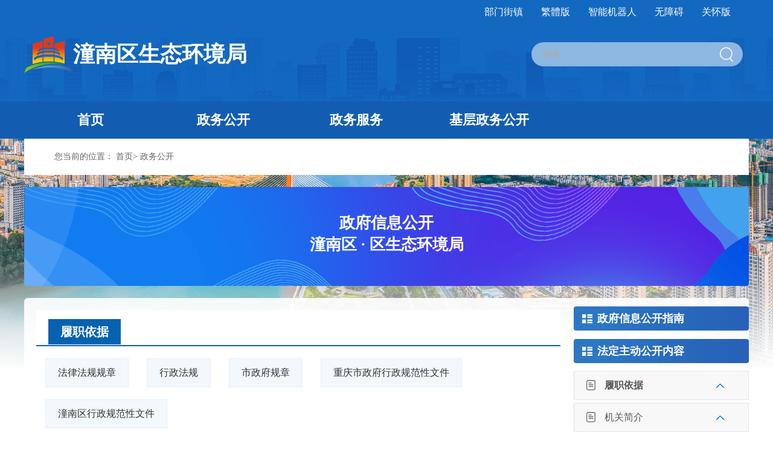

--- FILE ---
content_type: text/html
request_url: http://www.cqtn.gov.cn/bm/qsthjj_25376/zwgk_25192/fdzdgknr/lzyj_117564/list.html
body_size: 4063
content:
<!DOCTYPE html>
<html lang="en">
<head>
    <meta charset="utf-8">
    <meta name="viewport" content="width=device-width, initial-scale=1.0">
    <meta http-equiv="X-UA-Compatible" content="ie=edge">
    <meta http-equiv="X-UA-Compatible" content="IE=Edge,chrome=1">
<!--站点类-->
<meta name="SiteName" content="重庆市潼南区人民政府">
<meta name="SiteDomain" content="www.cqtn.gov.cn">
<meta name="SiteIDCode" content="5002230001">

<!--栏目类-->
<meta name="ColumnName" content="履职依据">


    
    
        
        
            
                <meta name="ColumnDescription" content="重庆市潼南区生态环境局网站发布本区推进生态环境保护工作相关的政府信息、政务公开、生态环境领域信息和办事服务信息。">
            
            
        
    



    
    
        
        
            
                <meta name="ColumnKeywords" content="部门信息公开、履职依据、机构简介、政策文件、政务信息公开、区生态环境局">
            
            
        
    

  
	<meta name="ColumnType" content="履职依据">


    <title>履职依据 - 重庆市潼南区人民政府</title>
    <link rel="stylesheet" type="text/css" href="../../../../../images/common_2.css" />
    <link rel="stylesheet" type="text/css" href="../../../../../images/main_2.css" />
    <link href="../../../../../images/style-index_1.css" rel="stylesheet">
    <link rel="stylesheet" type="text/css" href="../../../../../images/style_3.css" />
    <script type="text/javascript" src="../../../../../images/jquery_2.min.js"></script>
    <script type="text/javaScript" src="../../../../../images/common_2.js"></script>
    <script type="text/javascript" src="../../../../../images/jquery_1.fullPage.min.js"></script>
    <script src="../../../../../images/mjy_1.js"></script>
    <script type="text/javascript" src="../../../../../images/js_2.js"></script>
  <style>
  .mt20 {
    margin-top: 20px;
  }
.table-tt-mc {
  width: 620px;
  padding-left: 10px;
}
.table-tt-mctit {
  width: 620px;
}
.title {
    text-align:left;
    margin-top: 0;
    height: 44px;
    line-height: 44px;
    padding-left: 20px;
    font-size: 20px;
    font-weight: bold;
    color: #FFF;
    border-bottom: 2px solid #0662b1;
}
.title a{
    white-space: nowrap;
    background-color: #0662b1;
    text-align: center;
    color: #fff;
    padding: 10px 20px;
}

.map>span{
    float: left;
}
.map>span>a {
    /*width: 218px;*/
    margin: 20px 15px 0 15px;
    padding:0 20px;
    float: left;
    font-size: 16px;
    height: 46px;
    line-height: 46px;
    text-align: center;
    color: #333;
    border: 1px solid #E6EFF7;
    background: #F2F8FB;
    overflow:hidden;
    white-space:nowrap;
    text-overflow:ellipsis;
}
.new-list{
    width:850px;
}
.new-list li {
    text-align: left;
}
  </style>
    <script>
       if (document.location==top.location) location.href='./';
       window.onload=function(){window.parent.scrollTo(0,0);}
    </script>
</head>

<body style="background: none;">
<table class="cwx-table" cellspacing="0" cellpadding="0">
  <tr>
	<td>
	       <!--左侧链接列表-->        
               <div class="title">
				<a>履职依据</a>
			    </div>
  			    <div class="map clearfix">
				   <span style="width:100%;">
					
						<a href="https://www.mee.gov.cn/ywgz/fgbz/" target="_blank">法律法规规章</a>
					
						<a href="http://xzfg.moj.gov.cn/search2.html" target="_blank">行政法规</a>
					
						<a href="https://sfj.cq.gov.cn/xzwjk/page/shizhengfu/guizhangku/index.html" target="_blank">市政府规章</a>
					
						<a href="https://www.cq.gov.cn/zwgk/zfxxgkml/szfwj/xzgfxwj/xzgfxwj.html#szf" target="_blank">重庆市政府行政规范性文件</a>
					
						<a href="http://www.cqtn.gov.cn/zwgk_184/zcwj_tnqzf/xzgfxwj_ml/xzgfxwj/" target="_blank">潼南区行政规范性文件</a>
					
				   </span>
			    </div>
               <!--左侧链接列表-->
	</td>
  </tr>
</table>
</body>
</html>

--- FILE ---
content_type: text/html
request_url: http://www.cqtn.gov.cn/bm/qsthjj_25376/zwgk_25192/?id=117712
body_size: 87875
content:
<!DOCTYPE html>
<html>

<head>
    <meta charset="utf-8">
    <meta name="viewport" content="width=device-width, initial-scale=1.0">
    <meta http-equiv="X-UA-Compatible" content="ie=edge">
    <meta http-equiv="X-UA-Compatible" content="IE=Edge,chrome=1">
<!--站点类-->
<meta name="SiteName" content="重庆市潼南区人民政府">
<meta name="SiteDomain" content="www.cqtn.gov.cn">
<meta name="SiteIDCode" content="5002230001">

<!--栏目类-->
<meta name="ColumnName" content="政务公开">


    
        <meta name="ColumnDescription" content="重庆市潼南区生态环境局网站发布本区推进生态环境保护工作相关的政府信息、政务公开、生态环境领域信息和办事服务信息。">
    
    



    
        <meta name="ColumnKeywords" content="部门信息公开、履职依据、机构简介、政策文件、政务信息公开、区生态环境局">
    
    

  
	<meta name="ColumnType" content="政务公开">


    <title>政务公开 - 重庆市潼南区人民政府</title>
    <link rel="stylesheet" type="text/css" href="../../../images/common.css" />
    <link rel="stylesheet" type="text/css" href="../../../images/main.css" />
    <link href="../../../images/style-index.css" rel="stylesheet">
    <link rel="stylesheet" type="text/css" href="../../../images/style.css" />
    <script type="text/javascript" src="../../../images/jquery.min.js"></script>
    <script type="text/javaScript" src="../../../images/common.js"></script>
    <script type="text/javascript" src="../../../images/jquery.fullPage.min.js"></script>
    <script src="../../../images/mjy.js"></script>
    <script type="text/javascript" src="../../../images/js.js"></script>
<style>
.position {
    font-size: 14px;
    font-weight: normal;
    font-stretch: normal;
    line-height: 60px;
    letter-spacing: 0px;
    color: #666666;
    margin: auto;
    width: 1200px;
    background-color: #fff;
    text-indent: 50px;
}
.position .poto {
    line-height: 60px;
}
</style>
</head>

<body>
    <div class="wrap">
        <!-- 头部 -->
       <!--弹框引入-->
<link rel="stylesheet" href="//www.cqtn.gov.cn/images/xcConfirm.css">
<script type="text/javascript" src="//www.cqtn.gov.cn/images/xcConfirm.js"></script>
<script type="text/javascript" src="//www.cqtn.gov.cn/images/jianorfan.js"></script>
<!--[if IE 8]>
<script type="text/javascript" src="//www.cqtn.gov.cn/images/jquery.min.v1.js"></script>
<script type="text/javascript" src="//www.cqtn.gov.cn/images/common.js"></script>
<![endif]-->

<!-- ie低版本嵌套-->
<style>
/* ie低版本提示 */
.ie-tip {
    width: 100%;
    background: #fff !important;
    color: #000 !important;
    height: 60px;
    line-height: 60px;
    font-size: 18px;
    text-align: center;
}

.ie-tip img {
    width: 35px;
    height: 31px;
}
.ie-tip p {
  _margin: 15px 0 0 0;
}
.ie-tip a {
    cursor: pointer;
    font-weight: normal !important;
    color: #2688ee !important;
}

.ie-tip-box {
    display: none;
    position: fixed;
    top: 0;
    left: 0;
    width: 100%;
    height: 100%;
    z-index: 10002;
    color: #222222;
    background: url(//www.cqtn.gov.cn/images/l-ieyy.png) repeat-y center center;
    background-size: cover;
}

.ie-tip-box .i-box {
    position: relative;
    margin: 65px auto 0;
    width: 700px;
    padding: 50px 40px;
    background-color: #ffffff;
    border-radius: 4px;
}

.ie-tip-box .i-box .i-tit {
    font-size: 26px;
    color: #222222;
    padding-bottom: 30px;
    margin-bottom: 30px;
    border-bottom: 6px solid #2789ee;
}

.ie-tip-box .i-box .i-close {
    cursor: pointer;
    display: inline-block;
    width: 30px;
    line-height: 50px;
    position: absolute;
    top: 0;
    right: 0;
    color: #2789ee;
    font-size: 20px;
}

.ie-tip-box .i-box .i-subtit {
    font-size: 20px;
    line-height: 36px;
}

.i-browser-list a {
    display: inline-block;
    width: 195px;
    height: 71px;
    line-height: 71px;
    text-align: center;
    background-color: #dbebfc;
    color: #2789ee;
    border-radius: 10px;
    font-size: 22px;
    margin: 20px 24px 20px 0;
}

.i-browser-list a.first {
    margin-left: 30px;
}

.i-browser-list a:hover,.i-browser-list a.cur {
    color: #fff;
    background-color: #2789ee;
}

.i-zysx {
    display: inline-block;
    font-size: 19px;
    color: #999999;
    margin-left: 10px;
    line-height: 36px;
    background: url(//www.cqtn.gov.cn/images/l-icon-danger2.png) no-repeat left 10px;
    padding-left: 38px;
}
</style>

<!-- ie低版本提示 -->
<div class="ie-jr" id="ie-jr" style="display: none;">
    <div class="ie-tip">
        <p><img src="//www.cqtn.gov.cn/images/l-icon-danger.png" alt="" /> 当前浏览器版本过低，建议升级到Internet Explorer 9及以上版本或者安装Chrome内核浏览器获得最佳浏览体验。<a class="i-ckxq" id="i-ckxq">查看详情</a></p>
    </div>
    <div class="ie-tip-box" id="ie-tip-box">
        <div class="i-box">
            <a class="i-close" id="i-close">X</a>
            <p class="i-tit">更换或升级浏览器以获得最佳体验。</p>
            <p class="i-subtit">当前浏览器版本过低，可能会有安全风险且无法正常显示。建议您升级或使用其他浏览器。</p>
            <div class="i-browser-list">
                <a class="first cur" href="https://pc.qq.com/detail/11/detail_351.html" target="_blank">QQ浏览器</a>
                <a href="https://pc.qq.com/detail/1/detail_2661.html" target="_blank">Google Chrome</a>
                <a href="https://pc.qq.com/detail/7/detail_11527.html" target="_blank">IE浏览器</a>
            </div>
            <p class="i-zysx">若您当前使用的浏览器为QQ浏览器或者360浏览器仍出现该提示，请切换至极速模式。 </p>
        </div>
    </div>
</div>

<script type="text/javascript">
  var DEFAULT_VERSION = 8.0;  
  var ua = navigator.userAgent.toLowerCase();  
  var isIE = ua.indexOf("msie")>-1;  
  var safariVersion;  
  if(isIE){  
    safariVersion =  ua.match(/msie ([\d.]+)/)[1];  
  }  
  if(safariVersion <= DEFAULT_VERSION ){
    // 兼容IE7的写法
    document.getElementById("ie-jr").style.display = "block";
  };

  $(function() {
    // 兼容性ie提示
    $('.i-ckxq').click(function(){
      $('.ie-tip-box').show();
    });

    $('.i-close').click(function(){
      $('.ie-tip-box').hide();
    });
  });
</script>
<style>
    .index-menu-bg .index-menu-container .img{
        float: right;
    }

    .sl_ch_bmjztop_search{
    float: right;
    width: 350px;
    border-radius: 50px;
    height: 40px;
    background-color: #8eb7e1;
    margin-top: 30px;
    margin-right: 10px;
    line-height: 40px;
    position: relative;
    }
    .sl_ch_bmjztop_search input {
    height: 40px;
    line-height: 40px;
    color: #fff;
    font-size: 16px;
    display: inline-block;
    box-sizing: border-box;
    padding: 0 42px 0 18px;
    width: 100%;
	}
	.sl_ch_bmjztop_search img {
    width: 22px;
    position: absolute;
    top: 8px;
    right: 16px;
	}
	.header {
    height: 230px;
	}
	.sl_ch_header_nav {
	margin: 28px auto 0 auto;
	background-color: #125DB2;
	font-size: 20px;
	height: 61px;
	line-height: 61px;
	color: #fff;
	overflow: hidden;
	}
	.bmjztb{
	width:1200px;
	margin:auto;
	}
	.bmjztb a{
	width: 220px;
	display: block;
	float: left;
	text-align: center;
	font-size: 22px;
	color: #fff;
	font-weight: 600;
	}
	.bmjztb a:hover{
	font-size: 22px;
	background-color:#0d55a6;
	}
/*-----------------------------------------*/
@media screen and (max-width: 768px) {

.header {
    height: auto;
}
.sl_header_linkbox {
    display: none;
}
.header-centered {
     width: 100%;
     height: auto;
     text-align: center;
}
.header-centered > a {
     width: 100%;
     display: inline-block;
}
.header-centered .header-logo {
    margin-top: 20px auto 0 auto;
    float: none;
}
.header-right {
    float: none;
    height: 8rem;
}
.header-right-left {
    float: none;
    width: 90%;
    font-size: 1.5rem;
    color: #fff;
    margin: auto;
}
.header-right-center {
    text-align: center;
}
.header-right-left .header-right-center a {
    width: 30%;
}
.header-search {
    float: none;
    width: 80%;
    margin: auto;
    display: none;
}
.sl_ch_bmjztop_search {
    float: none;
    width: 20rem;
    border-radius: 50px;
    height: 40px;
    background-color: #8eb7e1;
    margin: 1rem auto 0 auto;
    line-height: 40px;
    position: relative;
}
.sl_ch_header_nav {
	font-size: 1rem;
	height: auto;
}
.bmjztb{
	width:auto;
}
.bmjztb a{
	width: 33.3%;
	font-size: 1rem;
}
.bmjztb a:hover{
	font-size: 1rem;
}
}
</style>

<div class="header">
  <ul class="sl_header_linkbox">
          <li><a id="toolbarSwitchOldFixed" href="javascript:void(0)" style="">关怀版</a></li>
          <li><a id="toolbarSwitch" href="javascript:void(0)" style="">无障碍</a></li>
	  <li><a href="http://www.cq.gov.cn/dhc/cq/index.html" target="_blank">智能机器人</a></li>
	  <li><a href="javascript: void(0);" id="ST_translate" onClick="do_simple_to_traditional()">繁體版</a></li>
          <li><a class="aa0 index-top-btn" href="javascript:void(0)">部门街镇</a></li>
	</ul>
  <div class="header-centered">
    <a href="//www.cqtn.gov.cn/"><img src="//www.cqtn.gov.cn/images/bm-logo.png" class="header-logo" /></a>
    <a href="//www.cqtn.gov.cn/bm/qsthjj_25376/" class="header-logo-t" id="bmjzName">潼南区区生态环境局</a>
    <script>
       var text = $("#bmjzName").text();
       $("#bmjzName").html(text.replace("区区","区"));
    </script>
    
    <!--a href="//www.cqtn.gov.cn/" class="header-logo-t">潼南区</a>
    <i></i>
    <span><a href="//www.cqtn.gov.cn/bm/qsthjj_25376/" style="color:#fff;">区生态环境局</a></span-->

	<div class="sl_ch_bmjztop_search">
		<input type="text" id="textfield" maxlength="50" onkeydown="if(event.keyCode==13){submitsearch();}" onfocus="if(this.value=='搜索'){this.value='';}" onblur="if(this.value==''){this.value='搜索';}" placeholder="搜索" />
		<img onclick="submitsearch()" src="/images/search.png" />
	</div>
  </div>
  
  <div class="sl_ch_header_nav">
	  <div class="bmjztb">
		  <a href="//www.cqtn.gov.cn/bm/qsthjj_25376/">首页</a>
		  
			  <a href="//www.cqtn.gov.cn/bm/qsthjj_25376/zwgk_25192/">政务公开</a>
		  
		  <a href="//www.cqtn.gov.cn/ykb_184/" target="_blank">政务服务</a>
		  
		  
		  
		  
			  <a href="//www.cqtn.gov.cn/bm/qsthjj_25376/zwgk_25192/zfxxgkml_bm/jczwgk/" target="_blank">基层政务公开</a>
		  
		  
		  
		  
	  </div>
  </div>
</div>


      <div class="index-menu cur">
                        <div class="index-menu-bg">
                            <div class="index-menu-container index-menu-container2">
                                <img class="img" src="//www.cqtn.gov.cn/images/m3-close.png" />
                                <div class="index-menu-t">
                                    <a href="javascript:void(0);">区政府工作部门</a>
                                </div>
                                <ul class="index-menu-l index-menu-l2 clearfix">
                                     
                                        <li><a href="//www.cqtn.gov.cn/bm/qfzggw/ " target='_blank'>重庆市潼南区发展和改革委员会</a></li>
                                    
                                        <li><a href="//www.cqtn.gov.cn/bm/qjw/ " target='_blank'>重庆市潼南区教育委员会</a></li>
                                    
                                        <li><a href="//www.cqtn.gov.cn/bm/qkjj/ " target='_blank'>重庆市潼南区科学技术局</a></li>
                                    
                                        <li><a href="//www.cqtn.gov.cn/bm/qjjxxw/ " target='_blank'>重庆市潼南区经济和信息化委员会</a></li>
                                    
                                        <li><a href="//www.cqtn.gov.cn/bm/qgaj/ " target='_blank'>重庆市潼南区公安局</a></li>
                                    
                                        <li><a href="//www.cqtn.gov.cn/bm/qmzj/ " target='_blank'>重庆市潼南区民政局</a></li>
                                    
                                        <li><a href="//www.cqtn.gov.cn/bm/qsfj/ " target='_blank'>重庆市潼南区司法局</a></li>
                                    
                                        <li><a href="//www.cqtn.gov.cn/bm/qczj/ " target='_blank'>重庆市潼南区财政局</a></li>
                                    
                                        <li><a href="//www.cqtn.gov.cn/bm/qrlsbj/ " target='_blank'>重庆市潼南区人力资源和社会保障局</a></li>
                                    
                                        <li><a href="//www.cqtn.gov.cn/bm/qghzrzyj/ " target='_blank'>重庆市潼南区规划自然资源局</a></li>
                                    
                                        <li><a href="//www.cqtn.gov.cn/bm/qsthjj_25376/ " target='_blank'>重庆市潼南区生态环境局</a></li>
                                    
                                        <li><a href="//www.cqtn.gov.cn/bm/qzfcxjw/ " target='_blank'>重庆市潼南区住房和城乡建设委员会</a></li>
                                    
                                        <li><a href="//www.cqtn.gov.cn/bm/qcgj/ " target='_blank'>重庆市潼南区城市管理局</a></li>
                                    
                                        <li><a href="//www.cqtn.gov.cn/bm/qjtj/ " target='_blank'>重庆市潼南区交通运输委员会</a></li>
                                    
                                        <li><a href="//www.cqtn.gov.cn/bm/qslj/ " target='_blank'>重庆市潼南区水利局</a></li>
                                    
                                        <li><a href="//www.cqtn.gov.cn/bm/qnyncw/ " target='_blank'>重庆市潼南区农业农村委员会</a></li>
                                    
                                        <li><a href="//www.cqtn.gov.cn/bm/qsww/ " target='_blank'>重庆市潼南区商务委员会</a></li>
                                    
                                        <li><a href="//www.cqtn.gov.cn/bm/qwhlyw/ " target='_blank'>重庆市潼南区文化和旅游发展委员会</a></li>
                                    
                                        <li><a href="//www.cqtn.gov.cn/bm/qwsjkw/ " target='_blank'>重庆市潼南区卫生健康委员会</a></li>
                                    
                                        <li><a href="//www.cqtn.gov.cn/bm/qtyjrswj/ " target='_blank'>重庆市潼南区退役军人事务局</a></li>
                                    
                                        <li><a href="//www.cqtn.gov.cn/bm/qyjj/ " target='_blank'>重庆市潼南区应急管理局</a></li>
                                    
                                        <li><a href="//www.cqtn.gov.cn/bm/qsjj/ " target='_blank'>重庆市潼南区审计局</a></li>
                                    
                                        <li><a href="//www.cqtn.gov.cn/bm/qtjj/ " target='_blank'>重庆市潼南区统计局</a></li>
                                    
                                        <li><a href="//www.cqtn.gov.cn/bm/qybj/ " target='_blank'>重庆市潼南区医疗保障局</a></li>
                                    
                                        <li><a href="//www.cqtn.gov.cn/bm/qgzw/ " target='_blank'>重庆市潼南区国有资产监督管理委员会</a></li>
                                    
                                        <li><a href="//www.cqtn.gov.cn/bm/qlyj/ " target='_blank'>重庆市潼南区林业局</a></li>
                                    
                                        <li><a href="//www.cqtn.gov.cn/bm/qxfb/ " target='_blank'>重庆市潼南区信访办公室</a></li>
                                    
                                        <li><a href="//www.cqtn.gov.cn/bm/qdsjfzj/ " target='_blank'>重庆市潼南区大数据应用发展管理局</a></li>
                                    
                                        <li><a href="//www.cqtn.gov.cn/bm/qzwfwglb/ " target='_blank'>重庆市潼南区政务服务管理办公室</a></li>
                                    
                                        <li><a href="//www.cqtn.gov.cn/bm/gxqgwh/ " target='_blank'>重庆市潼南高新区管委会</a></li>
                                    
                                        <!--li><a href="https://www.cqggzy.com/tongnanweb/" target='_blank'>重庆市潼南区公共资源交易中心网站</a></li-->
                                </ul>
                                <div class="index-menu-t">
                                    <a href="javascript:void(0);">乡镇街道</a>
                                </div>
                                <ul class="index-menu-l l2 index-menu-l2 clearfix">
                                    
                                        <li><a href="//www.cqtn.gov.cn/jz/ztjd/" target='_blank'>梓潼街道办事处</a></li>
                                    
                                        <li><a href="//www.cqtn.gov.cn/jz/gljd/" target='_blank'>桂林街道办事处</a></li>
                                    
                                        <li><a href="//www.cqtn.gov.cn/jz/dfjd/" target='_blank'>大佛街道办事处</a></li>
                                    
                                        <li><a href="//www.cqtn.gov.cn/jz/bzz/" target='_blank'>柏梓镇人民政府</a></li>
                                    
                                        <li><a href="//www.cqtn.gov.cn/jz/sjz/" target='_blank'>双江镇人民政府</a></li>
                                    
                                        <li><a href="//www.cqtn.gov.cn/jz/gxz/" target='_blank'>古溪镇人民政府</a></li>
                                    
                                        <li><a href="//www.cqtn.gov.cn/jz/tbz/" target='_blank'>塘坝镇人民政府</a></li>
                                    
                                        <li><a href="//www.cqtn.gov.cn/jz/xdz/" target='_blank'>小渡镇人民政府</a></li>
                                    
                                        <li><a href="//www.cqtn.gov.cn/jz/ckz/" target='_blank'>崇龛镇人民政府</a></li>
                                    
                                        <li><a href="//www.cqtn.gov.cn/jz/wfz/" target='_blank'>卧佛镇人民政府</a></li>
                                    
                                        <li><a href="//www.cqtn.gov.cn/jz/lxz/" target='_blank'>龙形镇人民政府</a></li>
                                    
                                        <li><a href="//www.cqtn.gov.cn/jz/taz/" target='_blank'>太安镇人民政府</a></li>
                                    
                                        <li><a href="//www.cqtn.gov.cn/jz/tjz/" target='_blank'>田家镇人民政府</a></li>
                                    
                                        <li><a href="//www.cqtn.gov.cn/jz/yxz/" target='_blank'>玉溪镇人民政府</a></li>
                                    
                                        <li><a href="//www.cqtn.gov.cn/jz/shz/" target='_blank'>上和镇人民政府</a></li>
                                    
                                        <li><a href="//www.cqtn.gov.cn/jz/mxz/" target='_blank'>米心镇人民政府</a></li>
                                    
                                        <li><a href="//www.cqtn.gov.cn/jz/xsz/" target='_blank'>新胜镇人民政府</a></li>
                                    
                                        <li><a href="//www.cqtn.gov.cn/jz/blz/" target='_blank'>宝龙镇人民政府</a></li>
                                    
                                        <li><a href="//www.cqtn.gov.cn/jz/qlz/" target='_blank'>群力镇人民政府</a></li>
                                    
                                        <li><a href="//www.cqtn.gov.cn/jz/bkz/" target='_blank'>别口镇人民政府</a></li>
                                    
                                        <li><a href="//www.cqtn.gov.cn/jz/hyz/" target='_blank'>花岩镇人民政府</a></li>
                                    
                                        <li><a href="//www.cqtn.gov.cn/jz/wgz/" target='_blank'>五桂镇人民政府</a></li>
                                    
                                        <li><a href="//www.cqtn.gov.cn/jz/sqz/" target='_blank'>寿桥镇人民政府</a></li>
                                    
                                </ul>
                            </div>
                        </div>
                    </div>


<script>
	function submitsearch(){
		var result = $("#textfield").val();
		result = $.trim(result); 
		var reg = /[`~!@#$%^&*_+<>{}\/'[\]]/im;
		if (reg.test(result)) {
			window.wxc.xcConfirm('您输入的信息包含非法字符!', window.wxc.xcConfirm.typeEnum.info)
			return false;
		}
		if (result == "输入" || result == "" || result == null) {
			window.wxc.xcConfirm('请输入检索条件!', window.wxc.xcConfirm.typeEnum.info)
			return false;
		} else {
			result = result.replace("-", "\-");
			result = result.replace("(", "\(");
			result = result.replace(")", "\)");
		}
window.location.href=  "//www.cqtn.gov.cn/cqs/searchResultPC.html?tenantId=16&configTenantId=16&areaCode=500152&searchWord=" + encodeURI(result);
		//window.open("//www.cqtn.gov.cn/cq/index.html?sitecode=11e442d498a54986b639f477ddd95934&siteid=36&keyWork=" + encodeURI(result));
	}
</script>
<style>
body{
    background: url(//www.cqtn.gov.cn//images/tnbg-m.png) no-repeat center top!important;
    background-size: auto!important;
}
.bmjzindex-right{
background:#fff;
}
.ld-content{
background:#fff;
}
.gl-content{
background:#fff;
}
</style>
        <!-- 定位 -->
        <p class="position">您当前的位置：
            <a class="poto" href="../">首页</a><span>&gt;</span>
            <a class="poto" href="javascript:;">政务公开</a>
        </p>
    <!-- 部门街镇标题 -->
    <div class="bmzjgk-banner">
      <p>政府信息公开<br />潼南区 · 区生态环境局</p>
    </div>
        <!-- 主要内容 -->
        <div class="main-6 opacity90 clearfix">
            <!--左侧的-->
            <div class="main-right lf">
                <iframe name="datalist" id="datalist" src="//www.cqtn.gov.cn/bm/qsthjj_25376/zwgk_25192/zfxxgkzn_25193/list.html " style="width:868px;height: 1100px;overflow-x:hidden;overflow-y:auto;background:white;float:right;border:0px;" scrolling="yes"></iframe>

                <script type="text/javascript" src="../../../images/tree.js"></script>
                <style type="text/css">
                  .root>.tree{background-color: #f8f8f8;border: solid 1px #e5e5e5;margin-top: 5px;}
                  .root ul{overflow-x: hidden;padding-left: 15px;display:none;}
                  .root>.tree>a{height: 46px;line-height: 46px;position: relative;font-size: 16px;color: #333;cursor: pointer;background: url("//www.cqtn.gov.cn/images/icon-zw-ml.png") no-repeat center left;padding-left: 30px;margin-left: 20px;}
                  .root ul{overflow-x: hidden;padding-left: 15px;display:none;}
                  .root .tree:hover .sp1,.root .tree:hover .sp2,.root .cur .sp1,.root .cur .sp2{color: #2760b7;}
                  
                  .root>.tree{background-color: #f8f8f8;border: solid 1px #e5e5e5;margin-top: 5px;}
                  .root ul{overflow-x: hidden;padding-left: 15px;display:none;}
                  .root>.tree>a{height: 46px;line-height: 46px;position: relative;font-size: 16px;color: #333;cursor: pointer;background: url('//www.cqtn.gov.cn/images/icon-zw-ml.png') no-repeat center left;padding-left: 30px;margin-left: 20px;}
                  .root ul{overflow-x: hidden;padding-left: 15px;display:none;}
                  
                  .root>.tree.Folder{background:#f8f8f8 url('//www.cqtn.gov.cn/images/icon-ml-down.png') 235px center no-repeat;}/* 有子目录 未展开的时候 */
                  
                  .root>.tree.FolderOpened{background:#f8f8f8 url('//www.cqtn.gov.cn/images/icon-ml-up.png') 230px center no-repeat;}/* 展开效果 */
                  
                  .root .tree.cur2,.other .cur1{font-weight: 600!important;color: #eef3f9!important;}
                  .root .sp1{color: #555;}
                  .root .sp2{color: #555;}

                  .root>ul .tree{font-size: 14px;display: inline-block;width: 100%;height: 32px;line-height: 32px;padding-left: 30px;background: url('//www.cqtn.gov.cn/images/icon-zw-ml.png') no-repeat 10px center;}
                  .root>ul>ul>.tree:before{content: '';position: absolute;top: 15px;left: 38px; width: 3px; height: 3px;border-radius: 50%;background: #636363;}
                  .root>ul>ul>.tree {/*position: relative;*/background-image: url();}


                  .root>ul .tree.Folder{background:#fff url('//www.cqtn.gov.cn/images/icon-ml-down.png') 230px center no-repeat;}/* 有子目录 未展开的时候 */
                  
                  .root>ul .tree.FolderOpened{background:#fff url('//www.cqtn.gov.cn/images/icon-ml-up.png') 225px center no-repeat;}/* 展开效果 */


                  .root>ul{background-color: #fff;border: solid 1px #e5e5e5;border-top: none;margin-top: -1px;}
                  .root>ul ul{border:none!important}

                  .main-left-con .active{
                      background: #0a397a !important;
                  }
                </style>
            </div>
            <!-- 右侧内容 -->
            <div class="main-left">
                <div class="gkml main-left-con">
                    
                    <a href="./zfxxgkzn_25193/" class="tit1">
                        <img class="zw-tit-img tti" src="../../../images/zw-tit2.png" alt="" />政府信息公开指南
                    </a>
                    <!-- 目录树 -->
                    
                    
                    <a href="./fdzdgknr/" class="tit1">
                        <img class="zw-tit-img tti" src="../../../images/zw-tit2.png" alt="" />法定主动公开内容
                    </a>
                    <!-- 目录树 -->
                    
                    <div class="listbox">
                        <!--.cwx-scroll-->
                        <ul class="root hide">
                        <!--一级-->
                          
                            
                            
                            <li class="tree"><a href="//www.cqtn.gov.cn/bm/qsthjj_25376/zwgk_25192/fdzdgknr/lzyj_117564/list.html" docnum="0" target="datalist" chnltype="0" id="117712" title="履职依据"><span class="sp1">履职依据</span></a></li>
                            <ul>
                              <!--二级-->
                              
                                <li class="tree"><a href="https://www.mee.gov.cn/ywgz/fgbz/" docnum="0" target="datalist" chnltype="11" id="249756" title="法律法规规章"><span class="sp1">法律法规规章</span><span class="sp2">(0)</span></a></li>
                                <ul>
                                  <!--三级-->
                                  
                                </ul>
                              
                                <li class="tree"><a href="http://xzfg.moj.gov.cn/search2.html" docnum="0" target="datalist" chnltype="11" id="485919" title="行政法规"><span class="sp1">行政法规</span><span class="sp2">(0)</span></a></li>
                                <ul>
                                  <!--三级-->
                                  
                                </ul>
                              
                                <li class="tree"><a href="https://sfj.cq.gov.cn/xzwjk/page/shizhengfu/guizhangku/index.html" docnum="0" target="datalist" chnltype="11" id="485946" title="市政府规章"><span class="sp1">市政府规章</span><span class="sp2">(0)</span></a></li>
                                <ul>
                                  <!--三级-->
                                  
                                </ul>
                              
                                <li class="tree"><a href="https://www.cq.gov.cn/zwgk/zfxxgkml/szfwj/xzgfxwj/xzgfxwj.html#szf" docnum="0" target="datalist" chnltype="11" id="485973" title="重庆市政府行政规范性文件"><span class="sp1">重庆市政府行政规范性文件</span><span class="sp2">(0)</span></a></li>
                                <ul>
                                  <!--三级-->
                                  
                                </ul>
                              
                                <li class="tree"><a href="http://www.cqtn.gov.cn/zwgk_184/zcwj_tnqzf/xzgfxwj_ml/xzgfxwj/" docnum="0" target="datalist" chnltype="11" id="486001" title="潼南区行政规范性文件"><span class="sp1">潼南区行政规范性文件</span><span class="sp2">(0)</span></a></li>
                                <ul>
                                  <!--三级-->
                                  
                                </ul>
                              
                            </ul>
                          
                          
                            
                            <li class="tree"><a href="//www.cqtn.gov.cn/bm/qsthjj_25376/zwgk_25192/fdzdgknr/jgjj_117565/" target="_blank" chnltype="0" id="117713" title="机关简介"><span class="sp1">机关简介</span></a></li>
                            <ul>
                              <!--二级-->
                              
                                <li class="tree"><a href="//www.cqtn.gov.cn/bm/qsthjj_25376/zwgk_25192/fdzdgknr/jgjj_117565/#490093" target="_blank" chnltype="0" id="490093" title="联系方式"><span class="sp1">联系方式</span></a></li>
                              
                                <li class="tree"><a href="//www.cqtn.gov.cn/bm/qsthjj_25376/zwgk_25192/fdzdgknr/jgjj_117565/#107455" target="_blank" chnltype="0" id="107455" title="负责人信息"><span class="sp1">负责人信息</span></a></li>
                              
                                <li class="tree"><a href="//www.cqtn.gov.cn/bm/qsthjj_25376/zwgk_25192/fdzdgknr/jgjj_117565/#117715" target="_blank" chnltype="0" id="117715" title="职能职责"><span class="sp1">职能职责</span></a></li>
                              
                                <li class="tree"><a href="//www.cqtn.gov.cn/bm/qsthjj_25376/zwgk_25192/fdzdgknr/jgjj_117565/#249757" target="_blank" chnltype="0" id="249757" title="机构设置"><span class="sp1">机构设置</span></a></li>
                              
                                <li class="tree"><a href="//www.cqtn.gov.cn/bm/qsthjj_25376/zwgk_25192/fdzdgknr/jgjj_117565/#475616" target="_blank" chnltype="0" id="475616" title="下属单位"><span class="sp1">下属单位</span></a></li>
                              
                            </ul>
                            
                            
                          
                            
                            
                            <li class="tree"><a href="//www.cqtn.gov.cn/bm/qsthjj_25376/zwgk_25192/fdzdgknr/ysjs_117571/list.html" docnum="35" target="datalist" chnltype="0" id="117720" title="预算/决算"><span class="sp1">预算/决算</span></a></li>
                            <ul>
                              <!--二级-->
                              
                                <li class="tree"><a href="//www.cqtn.gov.cn/bm/qsthjj_25376/zwgk_25192/fdzdgknr/ysjs_117571/js_bm/list.html" docnum="14" target="datalist" chnltype="0" id="170655" title="决算"><span class="sp1">决算</span><span class="sp2">(14)</span></a></li>
                                <ul>
                                  <!--三级-->
                                  
                                </ul>
                              
                                <li class="tree"><a href="//www.cqtn.gov.cn/bm/qsthjj_25376/zwgk_25192/fdzdgknr/ysjs_117571/ys_bm/list.html" docnum="21" target="datalist" chnltype="0" id="170394" title="预算"><span class="sp1">预算</span><span class="sp2">(21)</span></a></li>
                                <ul>
                                  <!--三级-->
                                  
                                </ul>
                              
                            </ul>
                          
                          
                            
                            
                            <li class="tree"><a href="//www.cqtn.gov.cn/bm/qsthjj_25376/zwgk_25192/fdzdgknr/xzxk_bm_193534/list.html" docnum="16" target="datalist" chnltype="0" id="193534" title="行政许可"><span class="sp1">行政许可</span></a></li>
                            <ul>
                              <!--二级-->
                              
                                <li class="tree"><a href="https://zwykb.cq.gov.cn/qxzz/tnq/fwqd/xzqlqd/?orgCode=50015217&lx=01" docnum="0" target="datalist" chnltype="11" id="193535" title="实施依据"><span class="sp1">实施依据</span><span class="sp2">(0)</span></a></li>
                                <ul>
                                  <!--三级-->
                                  
                                </ul>
                              
                                <li class="tree"><a href="//www.cqtn.gov.cn/bm/qsthjj_25376/zwgk_25192/fdzdgknr/xzxk_bm_193534/bljg/list.html" docnum="10" target="datalist" chnltype="0" id="396493" title="办理结果"><span class="sp1">办理结果</span><span class="sp2">(10)</span></a></li>
                                <ul>
                                  <!--三级-->
                                  
                                </ul>
                              
                            </ul>
                          
                          
                            
                            
                            <li class="tree"><a href="//www.cqtn.gov.cn/bm/qsthjj_25376/zwgk_25192/fdzdgknr/cfqz_bm/list.html" docnum="44" target="datalist" chnltype="0" id="194108" title="处罚/强制"><span class="sp1">处罚/强制</span></a></li>
                            <ul>
                              <!--二级-->
                              
                                <li class="tree"><a href="https://zwykb.cq.gov.cn/qxzz/tnq/fwqd/xzqlqd/?orgCode=50015217&lx=02" docnum="0" target="datalist" chnltype="11" id="201219" title="行政处罚权力清单"><span class="sp1">行政处罚权力清单</span><span class="sp2">(0)</span></a></li>
                                <ul>
                                  <!--三级-->
                                  
                                </ul>
                              
                                <li class="tree"><a href="https://zwykb.cq.gov.cn/qxzz/tnq/fwqd/xzqlqd/?orgCode=50015217&lx=03" docnum="0" target="datalist" chnltype="11" id="201187" title="行政强制权力清单"><span class="sp1">行政强制权力清单</span><span class="sp2">(0)</span></a></li>
                                <ul>
                                  <!--三级-->
                                  
                                </ul>
                              
                                <li class="tree"><a href="https://zwykb.cq.gov.cn/qxzz/tnq/fwqd/xzqlqd/?orgCode=50015217&lx=02" docnum="0" target="datalist" chnltype="11" id="366592" title="实施依据"><span class="sp1">实施依据</span><span class="sp2">(0)</span></a></li>
                                <ul>
                                  <!--三级-->
                                  
                                </ul>
                              
                                <li class="tree"><a href="//www.cqtn.gov.cn/bm/qsthjj_25376/zwgk_25192/fdzdgknr/cfqz_bm/bljg_bmcfqz/list.html" docnum="44" target="datalist" chnltype="0" id="194111" title="办理结果"><span class="sp1">办理结果</span><span class="sp2">(44)</span></a></li>
                                <ul>
                                  <!--三级-->
                                  
                                </ul>
                              
                            </ul>
                          
                          
                            
                            
                            <li class="tree"><a href="//www.cqtn.gov.cn/bm/qsthjj_25376/zwgk_25192/fdzdgknr/jdjc/list.html" docnum="151" target="datalist" chnltype="0" id="117723" title="监督检查"><span class="sp1">监督检查</span></a></li>
                            <ul>
                              <!--二级-->
                              
                            </ul>
                          
                          
                            
                            
                            <li class="tree"><a href="//www.cqtn.gov.cn/bm/qsthjj_25376/zwgk_25192/fdzdgknr/hjgl_sthjj/list.html" docnum="20" target="datalist" chnltype="0" id="171271" title="环境应急"><span class="sp1">环境应急</span></a></li>
                            <ul>
                              <!--二级-->
                              
                                <li class="tree"><a href="//www.cqtn.gov.cn/bm/qsthjj_25376/zwgk_25192/fdzdgknr/hjgl_sthjj/tfhjsj/list.html" docnum="2" target="datalist" chnltype="0" id="482880" title="辖区企业突发环境事件风险等级划分情况"><span class="sp1">辖区企业突发环境事件风险等级划分情况</span><span class="sp2">(2)</span></a></li>
                                <ul>
                                  <!--三级-->
                                  
                                </ul>
                              
                                <li class="tree"><a href="//www.cqtn.gov.cn/bm/qsthjj_25376/zwgk_25192/fdzdgknr/hjgl_sthjj/qymd/list.html" docnum="2" target="datalist" chnltype="0" id="482893" title="发生重大、特大环境污染事故事件企业名单"><span class="sp1">发生重大、特大环境污染事故事件企业名单</span><span class="sp2">(2)</span></a></li>
                                <ul>
                                  <!--三级-->
                                  
                                </ul>
                              
                                <li class="tree"><a href="//www.cqtn.gov.cn/bm/qsthjj_25376/zwgk_25192/fdzdgknr/hjgl_sthjj/sjydqk/list.html" docnum="11" target="datalist" chnltype="0" id="482894" title="辖区突发环境事件应对情况"><span class="sp1">辖区突发环境事件应对情况</span><span class="sp2">(11)</span></a></li>
                                <ul>
                                  <!--三级-->
                                  
                                </ul>
                              
                                <li class="tree"><a href="//www.cqtn.gov.cn/bm/qsthjj_25376/zwgk_25192/fdzdgknr/hjgl_sthjj/yjyaylqk/list.html" docnum="5" target="datalist" chnltype="0" id="482895" title="突发环境事件应急预案（简本）、演练情况"><span class="sp1">突发环境事件应急预案（简本）、演练情况</span><span class="sp2">(5)</span></a></li>
                                <ul>
                                  <!--三级-->
                                  
                                </ul>
                              
                            </ul>
                          
                          
                            
                            
                            <li class="tree"><a href="//www.cqtn.gov.cn/bm/qsthjj_25376/zwgk_25192/fdzdgknr/zdxmhjyxpj/list.html" docnum="584" target="datalist" chnltype="0" id="249758" title="重大项目环境影响评价"><span class="sp1">重大项目环境影响评价</span></a></li>
                            <ul>
                              <!--二级-->
                              
                                <li class="tree"><a href="//www.cqtn.gov.cn/bm/qsthjj_25376/zwgk_25192/fdzdgknr/zdxmhjyxpj/jsxmhpspqk/list.html" docnum="584" target="datalist" chnltype="0" id="249759" title="建设项目环评审批情况"><span class="sp1">建设项目环评审批情况</span><span class="sp2">(584)</span></a></li>
                                <ul>
                                  <!--三级-->
                                  
                                </ul>
                              
                                <li class="tree"><a href="https://zwykb.cq.gov.cn/qxzz/tnq/bszn/?rowGuid=faac7a85-7cc7-49f5-9a8e-58ec5e3eb883&itemId=b4ef36d7-1776-4ff9-88e1-d6a564cabee1" docnum="0" target="datalist" chnltype="11" id="249760" title="环评相关法律、法规、规章及管理程序"><span class="sp1">环评相关法律、法规、规章及管理程序</span><span class="sp2">(0)</span></a></li>
                                <ul>
                                  <!--三级-->
                                  
                                </ul>
                              
                                <li class="tree"><a href="https://beian.china-eia.com/f/announcement/announcementShow" docnum="0" target="datalist" chnltype="11" id="249761" title="建设项目环境影响登记表备案"><span class="sp1">建设项目环境影响登记表备案</span><span class="sp2">(0)</span></a></li>
                                <ul>
                                  <!--三级-->
                                  
                                </ul>
                              
                            </ul>
                          
                          
                            
                            
                            <li class="tree"><a href="//www.cqtn.gov.cn/bm/qsthjj_25376/zwgk_25192/fdzdgknr/zfcg_117573/list.html" docnum="12" target="datalist" chnltype="0" id="117722" title="政府采购"><span class="sp1">政府采购</span></a></li>
                            <ul>
                              <!--二级-->
                              
                                <li class="tree"><a href="//www.cqtn.gov.cn/bm/qsthjj_25376/zwgk_25192/fdzdgknr/zfcg_117573/cgml_bm/list.html" docnum="12" target="datalist" chnltype="0" id="190505" title="采购目录"><span class="sp1">采购目录</span><span class="sp2">(12)</span></a></li>
                                <ul>
                                  <!--三级-->
                                  
                                </ul>
                              
                                <li class="tree"><a href="https://www.cqggzy.com/tongnanweb/xxhz/014005/transactionInfo6.html" docnum="0" target="datalist" chnltype="11" id="190431" title="实施情况"><span class="sp1">实施情况</span><span class="sp2">(0)</span></a></li>
                                <ul>
                                  <!--三级-->
                                  
                                </ul>
                              
                            </ul>
                          
                          
                            
                            
                            <li class="tree"><a href="//www.cqtn.gov.cn/bm/qsthjj_25376/zwgk_25192/fdzdgknr/sfxm_117572/list.html" docnum="3" target="datalist" chnltype="0" id="117721" title="收费项目"><span class="sp1">收费项目</span></a></li>
                            <ul>
                              <!--二级-->
                              
                            </ul>
                          
                          
                      </ul>
                    </div>
                    
                    
                    <a href="./zfxxgknb_25201/" class="tit1">
                        <img class="zw-tit-img tti" src="../../../images/zw-tit2.png" alt="" />政府信息公开年报
                    </a>
                    <!-- 目录树 -->
                    
                    
                    <a href="./fzzfjsndbg_bm/" class="tit1">
                        <img class="zw-tit-img tti" src="../../../images/zw-tit2.png" alt="" />法治政府建设年度报告
                    </a>
                    <!-- 目录树 -->
                    
                    
                    <a href="./zfxxgkml_bm/" class="tit1">
                        <img class="zw-tit-img tti" src="../../../images/zw-tit2.png" alt="" />政府信息公开目录
                    </a>
                    <!-- 目录树 -->
                    
                    <div class="listbox">
                        <!--.cwx-scroll-->
                        <ul class="root hide">
                        <!--一级-->
                          
                            
                            
                            <li class="tree"><a href="//www.cqtn.gov.cn/bm/qsthjj_25376/zwgk_25192/zfxxgkml_bm/jczwgk/list.html" docnum="50" target="datalist" chnltype="0" id="118028" title="环境保护领域"><span class="sp1">环境保护领域</span></a></li>
                            <ul>
                              <!--二级-->
                              
                                <li class="tree"><a href="//www.cqtn.gov.cn/bm/qsthjj_25376/zwgk_25192/zfxxgkml_bm/jczwgk/bzml_sthjj/list.html" docnum="1" target="datalist" chnltype="0" id="171270" title="标准目录"><span class="sp1">标准目录</span><span class="sp2">(1)</span></a></li>
                                <ul>
                                  <!--三级-->
                                  
                                </ul>
                              
                                <li class="tree"><a href="//www.cqtn.gov.cn/bm/qsthjj_25376/zwgk_25192/zfxxgkml_bm/jczwgk/hjbhly/list.html" docnum="49" target="datalist" chnltype="0" id="118029" title="环境保护领域"><span class="sp1">环境保护领域</span><span class="sp2">(49)</span></a></li>
                                <ul>
                                  <!--三级-->
                                  
                                </ul>
                              
                            </ul>
                          
                          
                            
                            
                            <li class="tree"><a href="http://www.cqtn.gov.cn/bm/qsthjj_25376/zwgk_25192/fdzdgknr/jgjj_117565/#107455" docnum="0" target="datalist" chnltype="11" id="249750" title="领导信息"><span class="sp1">领导信息</span></a></li>
                            <ul>
                              <!--二级-->
                              
                            </ul>
                          
                          
                            
                            
                            <li class="tree"><a href="//www.cqtn.gov.cn/bm/qsthjj_25376/zwgk_25192/zfxxgkml_bm/zcwj_bm/list.html" docnum="22" target="datalist" chnltype="0" id="169576" title="政策文件"><span class="sp1">政策文件</span></a></li>
                            <ul>
                              <!--二级-->
                              
                                <li class="tree"><a href="//www.cqtn.gov.cn/bm/qsthjj_25376/zwgk_25192/zfxxgkml_bm/zcwj_bm/gfxwj_bm/list.html" docnum="0" target="datalist" chnltype="0" id="169577" title="规范性文件"><span class="sp1">规范性文件</span><span class="sp2">(0)</span></a></li>
                                <ul>
                                  <!--三级-->
                                  
                                </ul>
                              
                                <li class="tree"><a href="//www.cqtn.gov.cn/bm/qsthjj_25376/zwgk_25192/zfxxgkml_bm/zcwj_bm/qtwj_bm/list.html" docnum="22" target="datalist" chnltype="0" id="169578" title="其他文件"><span class="sp1">其他文件</span><span class="sp2">(22)</span></a></li>
                                <ul>
                                  <!--三级-->
                                  
                                </ul>
                              
                                <li class="tree"><a href="//www.cqtn.gov.cn/bm/qsthjj_25376/zwgk_25192/zfxxgkml_bm/zcwj_bm/fzsxgfxwj_bm/list.html" docnum="0" target="datalist" chnltype="0" id="169579" title="废止、失效规范性文件"><span class="sp1">废止、失效规范性文件</span><span class="sp2">(0)</span></a></li>
                                <ul>
                                  <!--三级-->
                                  
                                </ul>
                              
                            </ul>
                          
                          
                            
                            
                            <li class="tree"><a href="//www.cqtn.gov.cn/bm/qsthjj_25376/zwgk_25192/zfxxgkml_bm/jytabl/list.html" docnum="38" target="datalist" chnltype="0" id="249726" title="建议提案办理"><span class="sp1">建议提案办理</span></a></li>
                            <ul>
                              <!--二级-->
                              
                            </ul>
                          
                          
                            
                            
                            <li class="tree"><a href="//www.cqtn.gov.cn/bm/qsthjj_25376/zwgk_25192/zfxxgkml_bm/sthjbz/list.html" docnum="1" target="datalist" chnltype="0" id="454052" title="生态环境标准"><span class="sp1">生态环境标准</span></a></li>
                            <ul>
                              <!--二级-->
                              
                                <li class="tree"><a href="//www.cqtn.gov.cn/bm/qsthjj_25376/zwgk_25192/zfxxgkml_bm/sthjbz/gjjdfhjbz/list.html" docnum="1" target="datalist" chnltype="0" id="249729" title="国家及地方环境标准"><span class="sp1">国家及地方环境标准</span><span class="sp2">(1)</span></a></li>
                                <ul>
                                  <!--三级-->
                                  
                                    <li class="tree"><a href="https://www.mee.gov.cn/ywgz/fgbz/bz/bzwb/" docnum="0" target="datalist" chnltype="11" id="251992" title="国家环境标准"><span class="sp1">国家环境标准</span><span class="sp2">(0)</span></a></li>
	                                <ul>
	                                  <!--四级-->
	                                  
	                                </ul>
                                  
                                    <li class="tree"><a href="http://sthjj.cq.gov.cn/zwgk_249/zfxxgkml/kjbz/gjjdfhj/dfhjbz/" docnum="0" target="datalist" chnltype="11" id="252002" title="地方环境标准"><span class="sp1">地方环境标准</span><span class="sp2">(0)</span></a></li>
	                                <ul>
	                                  <!--四级-->
	                                  
	                                </ul>
                                  
                                </ul>
                              
                            </ul>
                          
                          
                            
                            
                            <li class="tree"><a href="//www.cqtn.gov.cn/bm/qsthjj_25376/zwgk_25192/zfxxgkml_bm/hjgl/list.html" docnum="193" target="datalist" chnltype="0" id="249728" title="环境管理"><span class="sp1">环境管理</span></a></li>
                            <ul>
                              <!--二级-->
                              
                                <li class="tree"><a href="//www.cqtn.gov.cn/bm/qsthjj_25376/zwgk_25192/zfxxgkml_bm/hjgl/dqhjgl/list.html" docnum="19" target="datalist" chnltype="0" id="249730" title="大气环境管理"><span class="sp1">大气环境管理</span><span class="sp2">(19)</span></a></li>
                                <ul>
                                  <!--三级-->
                                  
                                    <li class="tree"><a href="http://sthjj.cq.gov.cn/hjzl_249/dqhjzl/kqzlpm/" docnum="0" target="datalist" chnltype="11" id="273773" title="空气质量信息"><span class="sp1">空气质量信息</span><span class="sp2">(0)</span></a></li>
	                                <ul>
	                                  <!--四级-->
	                                  
	                                </ul>
                                  
                                </ul>
                              
                                <li class="tree"><a href="//www.cqtn.gov.cn/bm/qsthjj_25376/zwgk_25192/zfxxgkml_bm/hjgl/shjgl/list.html" docnum="14" target="datalist" chnltype="0" id="249731" title="水环境管理"><span class="sp1">水环境管理</span><span class="sp2">(14)</span></a></li>
                                <ul>
                                  <!--三级-->
                                  
                                </ul>
                              
                                <li class="tree"><a href="//www.cqtn.gov.cn/bm/qsthjj_25376/zwgk_25192/zfxxgkml_bm/hjgl/shjgl_sthj/list.html" docnum="11" target="datalist" chnltype="0" id="249744" title="声环境管理"><span class="sp1">声环境管理</span><span class="sp2">(11)</span></a></li>
                                <ul>
                                  <!--三级-->
                                  
                                </ul>
                              
                                <li class="tree"><a href="//www.cqtn.gov.cn/bm/qsthjj_25376/zwgk_25192/zfxxgkml_bm/hjgl/trhjgl/list.html" docnum="20" target="datalist" chnltype="0" id="249732" title="土壤环境管理"><span class="sp1">土壤环境管理</span><span class="sp2">(20)</span></a></li>
                                <ul>
                                  <!--三级-->
                                  
                                </ul>
                              
                                <li class="tree"><a href="//www.cqtn.gov.cn/bm/qsthjj_25376/zwgk_25192/zfxxgkml_bm/hjgl/hyfsaqgl/list.html" docnum="15" target="datalist" chnltype="0" id="249733" title="核与辐射安全管理"><span class="sp1">核与辐射安全管理</span><span class="sp2">(15)</span></a></li>
                                <ul>
                                  <!--三级-->
                                  
                                </ul>
                              
                                <li class="tree"><a href="//www.cqtn.gov.cn/bm/qsthjj_25376/zwgk_25192/zfxxgkml_bm/hjgl/hjjc/list.html" docnum="46" target="datalist" chnltype="0" id="249734" title="环境监测"><span class="sp1">环境监测</span><span class="sp2">(46)</span></a></li>
                                <ul>
                                  <!--三级-->
                                  
                                </ul>
                              
                                <li class="tree"><a href="//www.cqtn.gov.cn/bm/qsthjj_25376/zwgk_25192/zfxxgkml_bm/hjgl/pwxkjzljp/list.html" docnum="19" target="datalist" chnltype="0" id="249735" title="排污许可及总量减排"><span class="sp1">排污许可及总量减排</span><span class="sp2">(19)</span></a></li>
                                <ul>
                                  <!--三级-->
                                  
                                </ul>
                              
                                <li class="tree"><a href="//www.cqtn.gov.cn/bm/qsthjj_25376/zwgk_25192/zfxxgkml_bm/hjgl/gtfwjwxfwgl/list.html" docnum="18" target="datalist" chnltype="0" id="249736" title="固体废物及危险废物管理"><span class="sp1">固体废物及危险废物管理</span><span class="sp2">(18)</span></a></li>
                                <ul>
                                  <!--三级-->
                                  
                                </ul>
                              
                                <li class="tree"><a href="//www.cqtn.gov.cn/bm/qsthjj_25376/zwgk_25192/zfxxgkml_bm/hjgl/zrst/list.html" docnum="14" target="datalist" chnltype="0" id="249737" title="自然生态"><span class="sp1">自然生态</span><span class="sp2">(14)</span></a></li>
                                <ul>
                                  <!--三级-->
                                  
                                </ul>
                              
                                <li class="tree"><a href="//www.cqtn.gov.cn/bm/qsthjj_25376/zwgk_25192/zfxxgkml_bm/hjgl/dczg/list.html" docnum="15" target="datalist" chnltype="0" id="249738" title="督察整改"><span class="sp1">督察整改</span><span class="sp2">(15)</span></a></li>
                                <ul>
                                  <!--三级-->
                                  
                                </ul>
                              
                            </ul>
                          
                          
                            
                            
                            <li class="tree"><a href="//www.cqtn.gov.cn/bm/qsthjj_25376/zwgk_25192/zfxxgkml_bm/ggqsydwxxgk_sthjj/list.html" docnum="2" target="datalist" chnltype="0" id="208740" title="公共企事业单位信息公开"><span class="sp1">公共企事业单位信息公开</span></a></li>
                            <ul>
                              <!--二级-->
                              
                            </ul>
                          
                          
                            
                            
                            <li class="tree"><a href="//www.cqtn.gov.cn/bm/qsthjj_25376/zwgk_25192/zfxxgkml_bm/zdjsxm/list.html" docnum="1" target="datalist" chnltype="0" id="289303" title="重大建设项目"><span class="sp1">重大建设项目</span></a></li>
                            <ul>
                              <!--二级-->
                              
                                <li class="tree"><a href="//www.cqtn.gov.cn/bm/qsthjj_25376/zwgk_25192/zfxxgkml_bm/zdjsxm/pzfwxx/list.html" docnum="1" target="datalist" chnltype="0" id="323469" title="批准服务信息"><span class="sp1">批准服务信息</span><span class="sp2">(1)</span></a></li>
                                <ul>
                                  <!--三级-->
                                  
                                    <li class="tree"><a href="https://zwykb.cq.gov.cn/qxzz/csq/fwqd/xzqlqd/" docnum="0" target="datalist" chnltype="11" id="323470" title="办事指南"><span class="sp1">办事指南</span><span class="sp2">(0)</span></a></li>
	                                <ul>
	                                  <!--四级-->
	                                  
	                                </ul>
                                  
                                    <li class="tree"><a href="http://zwfw.cq.gov.cn/csq/icity/bjgg" docnum="0" target="datalist" chnltype="11" id="323471" title="办理过程信息"><span class="sp1">办理过程信息</span><span class="sp2">(0)</span></a></li>
	                                <ul>
	                                  <!--四级-->
	                                  
	                                </ul>
                                  
                                    <li class="tree"><a href="https://zwykb.cq.gov.cn/qxzz/csq/fwqd/xzqlqd/" docnum="0" target="datalist" chnltype="11" id="323472" title="咨询监督"><span class="sp1">咨询监督</span><span class="sp2">(0)</span></a></li>
	                                <ul>
	                                  <!--四级-->
	                                  
	                                </ul>
                                  
                                </ul>
                              
                            </ul>
                          
                          
                      </ul>
                    </div>
                    
                    
                    <div class="ml">
                        <a href="../../../zwgk_184/ysqgk/" class="tit1">
                            <img class="zw-tit-img tti" src="../../../images/zw-tit2.png" alt="" />依申请公开
                        </a>
                    </div>
                </div>
            </div>
        </div>
        <!-- 底部 -->
 


        <!-- 下拉 -->
<style>
.xiala-item {
    width: 240px;
}
.footer {
    width: 100%;
    height: 120px;
    background: #1369C0;
}
.footer-centered {
    width: 1200px;
    height: 120px;
    margin: auto;
}
.footer-left {
    width: 658px;
    float: left;
    margin-top: 10px;
}
.footer-right {
    float: right;
    margin-top: 10px;
}
.footer-right img {
    float: none;
    margin-right: 20px;
    margin-top: 12px;
}
.footer-right a{
    float: right;
}
.ch_bot_ewmbox{
    display: block;
    float: right;
    font-size: 14px;
    color: #fff;
    width: 130px;
    text-align: center;
}
.ch_bot_ewmbox img{
   margin-right: 0;
}
.ch_bot_dzjg{
    float: right;
}


/*-----------------------------------------*/
@media screen and (max-width: 768px) {


.footer {
    width: 100%;
    height: auto;
}
.footer-centered {
    width: 100%;
    height: auto;
    margin: auto;
    text-align: center;
}
.footer-left {
    width: 100%;
    float: none;
    margin-top: 10px;
}
.footer-right {
    float:none;
    margin-top: 10px;
    display: inline-block;
}
.footer-zt {
    text-align: center;
}
.xiala {
    display: none;
}
.ch_bot_ewmbox {
    display: none;
}

}

</style>
<div class="xiala" style="margin: 30px auto">
    <div class="xiala-item lf">
        <p class="xiala-i-p">国务院部门网站</p>
    </div>
    <div class="xiala-item lf">
        <p class="xiala-i-p">地方政府网站</p>
    </div>
    <div class="xiala-item lf">
        <p class="xiala-i-p">市政府部门网站</p>
    </div>
    <div class="xiala-item lf">
        <p class="xiala-i-p">区（县）政府网站</p>
    </div>
    
    <div class="xiala-item lf">
        <p class="xiala-i-p"> 其他网站</p>
    </div>
    <div class="xiala-hide lf">
        <div class="xiala-h-item">
           
                <a href="https://www.mfa.gov.cn" target="_blank">外交部</a>
            
                <a href="http://www.mod.gov.cn/" target="_blank">国防部</a>
            
                <a href="http://www.ndrc.gov.cn" target="_blank">国家发展和改革委员会</a>
            
                <a href="http://www.moe.gov.cn/" target="_blank">教育部</a>
            
                <a href="http://www.most.gov.cn" target="_blank">科学技术部</a>
            
                <a href="http://www.miit.gov.cn/" target="_blank">工业和信息化部</a>
            
                <a href="https://www.neac.gov.cn/" target="_blank">国家民族事务委员会</a>
            
                <a href="http://www.mps.gov.cn/n16/index.html" target="_blank">公安部</a>
            
                <a href="http://www.mca.gov.cn/" target="_blank">民政部</a>
            
                <a href="http://www.moj.gov.cn/" target="_blank">司法部</a>
            
                <a href="http://www.mof.gov.cn/" target="_blank">财政部</a>
            
                <a href="http://www.mohrss.gov.cn/" target="_blank">人力资源和社会保障部</a>
            
                <a href="http://www.mnr.gov.cn/" target="_blank">自然资源部</a>
            
                <a href="http://www.mee.gov.cn/" target="_blank">生态环境部</a>
            
                <a href="http://www.mohurd.gov.cn/" target="_blank">住房和城乡建设部</a>
            
                <a href="http://www.mot.gov.cn/" target="_blank">交通运输部</a>
            
                <a href="http://www.mwr.gov.cn/" target="_blank">水利部</a>
            
                <a href="http://www.moa.gov.cn/" target="_blank">农业农村部</a>
            
                <a href="http://www.mofcom.gov.cn/" target="_blank">商务部</a>
            
                <a href="http://www.mct.gov.cn" target="_blank">文化和旅游部</a>
            
                <a href="http://www.nhc.gov.cn/" target="_blank">国家卫生健康委员会</a>
            
                <a href="http://www.mva.gov.cn" target="_blank">退役军人事务部</a>
            
                <a href="http://www.mem.gov.cn" target="_blank">应急管理部</a>
            
                <a href="http://www.pbc.gov.cn/" target="_blank">人民银行</a>
            
                <a href="http://www.audit.gov.cn/" target="_blank">审计署</a>
            
                <a href="http://www.moe.gov.cn/jyb_sy/China_Language/" target="_blank">国家语言文字工作委员会</a>
            
                <a href="http://www.caea.gov.cn" target="_blank">国家原子能机构</a>
            
                <a href="http://nnsa.mee.gov.cn/" target="_blank">国家核安全局</a>
            
                <a href="http://www.sasac.gov.cn" target="_blank">国务院国有资产监督管理委员会</a>
            
                <a href="http://www.customs.gov.cn/" target="_blank">海关总署</a>
            
                <a href="http://www.chinatax.gov.cn" target="_blank">国家税务总局</a>
            
                <a href="http://www.samr.gov.cn/" target="_blank">国家市场监督管理总局</a>
            
                <a href="http://www.nrta.gov.cn/" target="_blank">国家广播电视总局</a>
            
                <a href="http://www.sport.gov.cn" target="_blank">国家体育总局</a>
            
                <a href="http://www.stats.gov.cn" target="_blank">国家统计局</a>
                 
        </div>
        <div class="xiala-h-item">
            
                <a href="http://www.beijing.gov.cn/" target="_blank">北京</a>
            
                <a href="http://www.tj.gov.cn/" target="_blank">天津</a>
            
                <a href="http://www.hebei.gov.cn/" target="_blank">河北</a>
            
                <a href="http://www.shanxi.gov.cn/" target="_blank">山西</a>
            
                <a href="http://www.ln.gov.cn/" target="_blank">辽宁</a>
            
                <a href="http://www.nmg.gov.cn/" target="_blank">内蒙古</a>
            
                <a href="http://www.jl.gov.cn/" target="_blank">吉林</a>
            
                <a href="http://www.hlj.gov.cn/" target="_blank">黑龙江</a>
            
                <a href="http://www.shanghai.gov.cn/" target="_blank">上海</a>
            
                <a href="http://www.jiangsu.gov.cn/" target="_blank">江苏</a>
            
                <a href="http://www.zj.gov.cn/" target="_blank">浙江</a>
            
                <a href="http://www.ah.gov.cn/" target="_blank">安徽</a>
            
                <a href="http://www.fujian.gov.cn/" target="_blank">福建</a>
            
                <a href="http://www.jiangxi.gov.cn/" target="_blank">江西</a>
            
                <a href="http://www.shandong.gov.cn/" target="_blank">山东</a>
            
                <a href="http://www.henan.gov.cn/" target="_blank">河南</a>
            
                <a href="http://www.hubei.gov.cn/" target="_blank">湖北</a>
            
                <a href="http://www.hunan.gov.cn/" target="_blank">湖南</a>
            
                <a href="http://www.gd.gov.cn/" target="_blank">广东</a>
            
                <a href="http://www.gxzf.gov.cn/" target="_blank">广西</a>
            
                <a href="https://www.hainan.gov.cn/" target="_blank">海南</a>
            
                <a href="http://www.cq.gov.cn" target="_blank">重庆</a>
            
                <a href="http://www.sc.gov.cn/" target="_blank">四川</a>
            
                <a href="http://www.guizhou.gov.cn/" target="_blank">贵州</a>
            
                <a href="http://www.yn.gov.cn/" target="_blank">云南</a>
            
                <a href="http://www.xizang.gov.cn/" target="_blank">西藏</a>
            
                <a href="http://www.shaanxi.gov.cn/" target="_blank">陕西</a>
            
                <a href="http://www.gansu.gov.cn/" target="_blank">甘肃</a>
            
                <a href="http://www.qinghai.gov.cn/" target="_blank">青海</a>
            
                <a href="http://www.nx.gov.cn/" target="_blank">宁夏</a>
            
                <a href="http://www.xinjiang.gov.cn/" target="_blank">新疆</a>
            
                <a href="http://www.gov.hk/sc/residents/" target="_blank">香港</a>
            
                <a href="http://portal.gov.mo/web/guest/welcomepage;jsessionid=D7630ED4AF99A5CEF281CF8C77C92729" target="_blank">澳门</a>
            
                <a href="http://www.gwytb.gov.cn/" target="_blank">台湾</a>
            
                <a href="http://www.xjbt.gov.cn/" target="_blank">新疆生产建设兵团</a>
             
        </div>
        <div class="xiala-h-item">
            
                <a href="https://dsjj.cq.gov.cn/index.html" target="_blank">市大数据发展局</a>
            
                <a href="http://fzggw.cq.gov.cn/" target="_blank">市发展改革委</a>
            
                <a href="http://jw.cq.gov.cn/" target="_blank">市教委</a>
            
                <a href="http://kjj.cq.gov.cn/" target="_blank">市科技局</a>
            
                <a href="http://jjxxw.cq.gov.cn/" target="_blank">市经济信息委</a>
            
                <a href="http://mzzjw.cq.gov.cn" target="_blank">市民族宗教委</a>
            
                <a href="http://gaj.cq.gov.cn/" target="_blank">市公安局</a>
            
                <a href="http://mzj.cq.gov.cn" target="_blank">市民政局</a>
            
                <a href="http://sfj.cq.gov.cn" target="_blank">市司法局</a>
            
                <a href="http://czj.cq.gov.cn/" target="_blank">市财政局</a>
            
                <a href="http://rlsbj.cq.gov.cn/" target="_blank">市人力社保局</a>
            
                <a href="http://ghzrzyj.cq.gov.cn" target="_blank">市规划自然资源局</a>
            
                <a href="http://sthjj.cq.gov.cn" target="_blank">市生态环境局</a>
            
                <a href="http://zfcxjw.cq.gov.cn/" target="_blank">市住房城乡建委</a>
            
                <a href="http://cgj.cq.gov.cn/" target="_blank">市城市管理局</a>
            
                <a href="http://jtj.cq.gov.cn/" target="_blank">市交通运输委</a>
            
                <a href="http://slj.cq.gov.cn/" target="_blank">市水利局</a>
            
                <a href="http://nyncw.cq.gov.cn/" target="_blank">市农业农村委</a>
            
                <a href="http://sww.cq.gov.cn" target="_blank">市商务委</a>
            
                <a href="http://whlyw.cq.gov.cn/" target="_blank">市文化旅游委</a>
            
                <a href="http://wsjkw.cq.gov.cn/" target="_blank">市卫生健康委</a>
            
                <a href="http://yjj.cq.gov.cn" target="_blank">市应急局</a>
            
                <a href="http://sjj.cq.gov.cn/" target="_blank">市审计局</a>
            
                <a href="http://zfwb.cq.gov.cn/" target="_blank">市政府外办</a>
            
                <a href="http://gzw.cq.gov.cn/" target="_blank">市国资委</a>
            
                <a href="http://scjgj.cq.gov.cn/" target="_blank">市市场监管局</a>
            
                <a href="http://tyj.cq.gov.cn" target="_blank">市体育局</a>
            
                <a href="http://tjj.cq.gov.cn/" target="_blank">市统计局</a>
            
                <a href="http://jgswj.cq.gov.cn" target="_blank">市机关事务局</a>
            
                <a href="http://jrjgj.cq.gov.cn/" target="_blank">市金融监管局</a>
            
                <a href="http://xfb.cq.gov.cn/" target="_blank">市信访办</a>
            
                <a href="http://rmfkb.cq.gov.cn/" target="_blank">市国防动员办</a>
            
                <a href="http://ggzyjyjgj.cq.gov.cn/" target="_blank">市公共资源交易监管局</a>
            
                <a href="http://lyj.cq.gov.cn/" target="_blank">市林业局</a>
            
                <a href="http://yaojianju.cq.gov.cn" target="_blank">市药监局</a>
            
                <a href="http://zscqj.cq.gov.cn" target="_blank">市知识产权局</a>
            
                <a href="http://ljxq.cq.gov.cn/" target="_blank">两江新区管委会</a>
            
                <a href="http://gxq.cq.gov.cn" target="_blank">高新区管委会</a>
            
                <a href="http://jkq.cq.gov.cn" target="_blank">重庆经开区管委会</a>
            
                <a href="http://ws.cq.gov.cn/" target="_blank">万盛经开区管委会</a>
            
                <a href="http://gxhzs.cq.gov.cn/" target="_blank">市供销合作社</a>
             
        </div>
        <div class="xiala-h-item">
            
                <a href="http://www.wz.gov.cn/" target="_blank">万州区</a>
            
                <a href="http://www.qianjiang.gov.cn" target="_blank">黔江区</a>
            
                <a href="http://www.fl.gov.cn/" target="_blank">涪陵区</a>
            
                <a href="http://www.cqyz.gov.cn/" target="_blank">渝中区</a>
            
                <a href="http://www.ddk.gov.cn/" target="_blank">大渡口区</a>
            
                <a href="http://www.cqjb.gov.cn" target="_blank">江北区</a>
            
                <a href="http://cqspb.gov.cn/" target="_blank">沙坪坝区</a>
            
                <a href="http://www.cqjlp.gov.cn" target="_blank">九龙坡区</a>
            
                <a href="http://www.cqna.gov.cn/" target="_blank">南岸区</a>
            
                <a href="http://www.beibei.gov.cn/" target="_blank">北碚区</a>
            
                <a href="http://www.ybq.gov.cn" target="_blank">渝北区</a>
            
                <a href="http://www.cqbn.gov.cn/" target="_blank">巴南区</a>
            
                <a href="http://www.cqcs.gov.cn/" target="_blank">长寿区</a>
            
                <a href="http://www.jiangjin.gov.cn/" target="_blank">江津区</a>
            
                <a href="http://www.hc.gov.cn/" target="_blank">合川区</a>
            
                <a href="http://www.cqyc.gov.cn" target="_blank">永川区</a>
            
                <a href="http://www.cqnc.gov.cn" target="_blank">南川区</a>
            
                <a href="http://www.cqqj.gov.cn/" target="_blank">綦江区</a>
            
                <a href="http://www.dazu.gov.cn/" target="_blank">大足区</a>
            
                <a href="https://www.cqstl.gov.cn" target="_blank">铜梁区</a>
            
                <a href="http://www.bishan.gov.cn" target="_blank">璧山区</a>
            
                <a href="http://www.cqtn.gov.cn/" target="_blank">潼南区</a>
            
                <a href="http://www.rongchang.gov.cn/" target="_blank">荣昌区</a>
            
                <a href="http://www.cqkz.gov.cn" target="_blank">开州区</a>
            
                <a href="http://www.cqlp.gov.cn/" target="_blank">梁平区</a>
            
                <a href="http://www.cqwl.gov.cn/" target="_blank">武隆区</a>
            
                <a href="http://www.cqck.gov.cn/" target="_blank">城口县</a>
            
                <a href="http://www.cqfd.gov.cn/" target="_blank">丰都县</a>
            
                <a href="http://www.zhongxian.gov.cn" target="_blank">忠县</a>
            
                <a href="http://www.cqsdj.gov.cn" target="_blank">垫江县</a>
            
                <a href="http://www.yunyang.gov.cn" target="_blank">云阳县</a>
            
                <a href="http://www.cqfj.gov.cn/" target="_blank">奉节县</a>
            
                <a href="http://www.cqws.gov.cn/" target="_blank">巫山县</a>
            
                <a href="http://www.cqwx.gov.cn/" target="_blank">巫溪县</a>
            
                <a href="http://www.cqszx.gov.cn" target="_blank">石柱县</a>
            
                <a href="http://www.cqxs.gov.cn/" target="_blank">秀山县</a>
            
                <a href="http://www.youyang.gov.cn" target="_blank">酉阳县</a>
            
                <a href="http://www.psx.gov.cn/" target="_blank">彭水县</a>
             
        </div>
        
        <div class="xiala-h-item">
           
                <a href="http://zx.cqtn.gov.cn/index/" target="_blank">潼南区政协</a>
            
                <a href="http://rd.cqtn.gov.cn/index/" target="_blank">潼南区人大常委会</a>
            
                <a href="http://jjc.cq.gov.cn/" target="_blank">市纪委监委机关</a>
            
                <a href="https://www.12371.gov.cn/" target="_blank">市委组织部</a>
            
                <a href="http://cq.wenming.cn/" target="_blank">市委宣传部</a>
            
                <a href="https://www.cqtzb.gov.cn/" target="_blank">市委统战部</a>
            
                <a href="https://www.pacq.gov.cn/" target="_blank">市委政法委</a>
            
                <a href="http://www.cqjgdj.gov.cn/" target="_blank">市委直属机关工委</a>
            
                <a href="https://www.cqrd.gov.cn/" target="_blank">市人大常委会</a>
            
                <a href="http://www.cqzx.gov.cn" target="_blank">市政协</a>
            
                <a href="http://cqgy.cqfygzfw.gov.cn/index.shtml" target="_blank">市高法院</a>
            
                <a href="http://www.cq.jcy.gov.cn/" target="_blank">市检察院</a>
            
                <a href="http://www.cqmm.org.cn" target="_blank">民盟市委会</a>
            
                <a href="http://www.cqzgd.gov.cn" target="_blank">致公党市委会</a>
            
                <a href="https://www.cq93.gov.cn/" target="_blank">九三学社市委会</a>
            
                <a href="http://www.tmcq.gov.cn" target="_blank">台盟市委会</a>
            
                <a href="https://www.cqgcc.gov.cn/" target="_blank">市工商联</a>
            
                <a href="http://www.cqgh.org" target="_blank">市总工会</a>
            
                <a href="http://www.cqwomen.org.cn" target="_blank">市妇联</a>
            
                <a href="http://www.cqast.cn" target="_blank">市科协</a>
            
                <a href="http://www.cqskl.com" target="_blank">市社科联</a>
            
                <a href="http://www.cqwl.org" target="_blank">市文联</a>
            
                <a href="http://www.cqdpf.org.cn/" target="_blank">市残联</a>
            
                <a href="http://www.cqredcross.org.cn/index.html" target="_blank">市红十字会</a>
            
                <a href="http://www.cqdx.gov.cn" target="_blank">市委党校</a>
            
                <a href="http://www.redsa.com.cn" target="_blank">市委党史研究室</a>
            
                <a href="http://www.cqass.net.cn/index/" target="_blank">重庆社科院</a>
            
                <a href="http://www.3gmuseum.cn" target="_blank">三峡博物馆</a>
            
                <a href="http://www.hongyan.info" target="_blank">红岩文化中心</a>
            
                <a href="https://www.cqsy.net.cn/" target="_blank">重庆社会主义学院</a>
            
                <a href="http://www.cqaas.cn" target="_blank">市农科院</a>
            
                <a href="http://chongqing.chinatax.gov.cn/cqtax/" target="_blank">重庆市税务局</a>
            
                <a href="http://chongqing.pbc.gov.cn" target="_blank">人行重庆市分行</a>
            
                <a href="http://www.csrc.gov.cn/chongqing/index.shtml" target="_blank">重庆证监局</a>
            
                <a href="http://chongqing.customs.gov.cn" target="_blank">重庆海关</a>
            
                <a href="http://cqca.miit.gov.cn/" target="_blank">市通信管理局</a>
            
                <a href="http://cq.spb.gov.cn" target="_blank">市邮政管理局</a>
            
                <a href="http://www.cqjy.com" target="_blank">市教科研究院</a>
            
                <a href="http://www.cqksy.cn" target="_blank">市教育考试院</a>
            
                <a href="http://zfcxjw.cq.gov.cn/gzf/" target="_blank">市公租房管理局</a>
            
                <a href="https://www.ccle.cn/index" target="_blank">重庆农村土地交易所</a>
            
                <a href="http://www.cqgjj.cn" target="_blank">市住房公积金中心</a>
             
        </div>
    </div>
</div>
<div class="footer">
    <div class="footer-centered">
        <div class="footer-left">
            <div class="footer-zt f-as underlines">
                <a style="color: #fff;" href="//www.cqtn.gov.cn/ggbf_search/wzdt/" target="_blank">
                    网站地图
                </a> <span>|</span>
                <a style="color: #fff;" href="//www.cqtn.gov.cn/ggbf_search/bqsm/" target="_blank">
                    版权声明
                </a> <span>|</span>
                <a style="color: #fff;" href="//www.cqtn.gov.cn/ggbf_search/lxwm/" target="_blank">
                    联系我们
                </a> <span>|</span>
                <a style="color: #fff;" href="//www.cqtn.gov.cn/hdjl_184/gkxx/" target="_blank">
                    公开信箱
                </a>
            </div>
            <div class="footer-zt">重庆市潼南区人民政府版权所有&nbsp;&nbsp;&nbsp;重庆市潼南区人民政府办公室主办</div>
            <div class="footer-zt">网站标识码：5002230001&nbsp;&nbsp;&nbsp;ICP备案：<a href="https://beian.miit.gov.cn/ " target="_blank" style="color: #ffffff;">渝ICP备18005005号-1</a>&nbsp;&nbsp;&nbsp;<a href="http://www.beian.gov.cn/portal/registerSystemInfo?recordcode=50022302000003" style="color:#fff">渝公网安备 50022302000003号 </a></div>
        </div>
        <div class="footer-right">
	     <span style="display:block; float:right; margin:22px 20px 0 0">
                     <script id="_jiucuo_" sitecode='5002230001' src='https://zfwzgl.www.gov.cn/exposure/jiucuo.js'></script>
             </span>
             <a style="margin:5px 0 0 0" href="https://bszs.conac.cn/sitename?method=show&id=0675D17AC1C04CD6E053022819AC012A" target="_blank"><img src="https://www.cqtn.gov.cn/ggbf_search/417061/images/P020230825616242702218.png" /></a>
             <a href="http://www.beian.gov.cn/portal/registerSystemInfo?recordcode=50022302000003" target="_blank"> <img src="/images/index1.png" /></a>
             <!--span style="display:block; float:right; font-size:14px;color:#fff;padding-left:15px"><img class="img" width="70px" src="https://www.cqtn.gov.cn/ggbf_search/xmt/weixin/images/P020191220423534614360.png" /><br>潼南发布</span-->
             <span class="ch_bot_ewmbox"><img class="img" width="70px" src="https://www.cqtn.gov.cn/ggbf_search/xmt/weixin/images/P020211210511705378126.jpg" /><br>潼南区人民政府</span>
             <!--span style="display:block; float:right; font-size:14px;color:#fff;"><img class="img" width="73px" src="https://www.cqtn.gov.cn/ggbf_search/xmt/weibo/images/P020191220424021660161.png" /><br>微博</span-->
        </div>
    </div>
</div>

<!-- 定位当前大栏目 -->
<script>
    jQuery(function($){
        var url =window.location.pathname;
        var urls=url.split("/");
        var index=urls[1];
        //console.info(index);
        var $nava=$(".tnguide a");
        if(index=="zwgk_184"){
            $nava.eq(1).addClass("active");
            $nava.eq(1).removeAttr("target");
        }else if (index=="ykb_184"){
            $nava.eq(2).addClass("active");
            $nava.eq(2).removeAttr("target");
        }else if (index=="hdjl_184"){
            $nava.eq(3).addClass("active");
            $nava.eq(3).removeAttr("target");
        }else if (index=="zjtn"){
            $nava.eq(4).addClass("active");
            $nava.eq(4).removeAttr("target");
        }else{
            $nava.eq(0).addClass("active");
            $nava.eq(0).removeAttr("target");
        };
    });
</script>
<script id="_trs_ta_js" src="//ta.trs.cn/c/js/ta.js?mpid=3934" async="async" defer="defer"></script>
<script type="text/javascript" src="//www.cqtn.gov.cn//images/esdToolsInit.js" async="async" defer="defer"></script>
    </div>
    <!--侧边分享-->
    <!--<style>
    .index-float a {
        cursor: default;
    }
    .index-menu-bg .index-menu-container .img{
        float: right;
    }
    </style>
    <div class="index-float">
        <a style="height:76px; background: url(https://www.cqtn.gov.cn/ggbf_search/xmt/swcnrjbzq/images/P020210723567762737173.jpg) no-repeat top;">
            <img class="img" width="200px" src="https://www.cqtn.gov.cn/ggbf_search/xmt/swcnrjbzq/images/P020210723561453461948.jpg" />
        </a>
        <a style="height:80px">          
            <img width="30px" src="/images/jydd_logo.png" />
            <p style="letter-spacing:-1px;">“五项管理”<br>举报平台</p>
            <img class="img" width="220px" height="343px" src="https://www.cqtn.gov.cn/ggbf_search/xmt/zgjydd/images/P020210531614838273145.png" />
        </a>
        <a>
            <img src="/images/qj-wx.png" />
            <p>微信</p>
            <img class="img" width="115px" src="https://www.cqtn.gov.cn/ggbf_search/xmt/weixin/images/P020191220423534614360.png" />
            <img class="img" style="right:190px" width="115px" src="https://www.cqtn.gov.cn/ggbf_search/xmt/weixin/images/P020211210511705378126.jpg" />
        </a>
        <a>
            <img src="/images/qj-wb.png" />
            <p>微博</p>
            <img class="img" width="115px" src="https://www.cqtn.gov.cn/ggbf_search/xmt/weibo/images/P020191220424021660161.png" />
        </a>
        <a class="index-float-btn" href="javascript:void(0)" style="cursor: pointer;">
            <img src="/images/qj-jz.png" />
            <p>部门街镇</p>
        </a>
        <!--a class="index-float-btn" href="http://fpzg.cpad.gov.cn/" target="_blank" style="cursor: pointer; height:75px; padding:0px;">
            <img src="/images/tpgj_logo.png" alt="tpgj_logo.png" title="tpgj_logo.png" />
        </a-->
    </div>-->

</div>
</body>

</html>

--- FILE ---
content_type: text/html
request_url: http://www.cqtn.gov.cn/bm/qsthjj_25376/zwgk_25192/zfxxgkzn_25193/list.html
body_size: 22854
content:
<!DOCTYPE html>
<html lang="en">
<head>
    <meta charset="utf-8">
    <meta name="viewport" content="width=device-width, initial-scale=1.0">
    <meta http-equiv="X-UA-Compatible" content="ie=edge">
    <meta http-equiv="X-UA-Compatible" content="IE=Edge,chrome=1">
<!--站点类-->
<meta name="SiteName" content="重庆市潼南区人民政府">
<meta name="SiteDomain" content="www.cqtn.gov.cn">
<meta name="SiteIDCode" content="5002230001">

<!--栏目类-->
<meta name="ColumnName" content="政府信息公开指南">


    
    
        
            <meta name="ColumnDescription" content="重庆市潼南区生态环境局网站发布本区推进生态环境保护工作相关的政府信息、政务公开、生态环境领域信息和办事服务信息。">
        
        
    



    
    
        
            <meta name="ColumnKeywords" content="部门信息公开、履职依据、机构简介、政策文件、政务信息公开、区生态环境局">
        
        
    

  
	<meta name="ColumnType" content="政府信息公开指南">


    <title>政府信息公开指南 - 重庆市潼南区人民政府</title>
    <link rel="stylesheet" type="text/css" href="../../../../images/common.css" />
    <link rel="stylesheet" type="text/css" href="../../../../images/main.css" />
    <link href="../../../../images/style-index.css" rel="stylesheet">
    <link rel="stylesheet" type="text/css" href="../../../../images/style.css" />
    <script type="text/javascript" src="../../../../images/jquery.min.js"></script>
    <script type="text/javaScript" src="../../../../images/common.js"></script>
    <script type="text/javascript" src="../../../../images/jquery.fullPage.min.js"></script>
    <script src="../../../../images/mjy.js"></script>
    <script type="text/javascript" src="../../../../images/js.js"></script>
  
  <style>
  .mt20 {
    margin-top: 20px;
  }
  .bmzjgz-t-title span {
    font-size: 14px;
  }
  .bmzjgz-t-content {
    font-size: 14px;
  }
  </style>
    <script>
       if (document.location==top.location) location.href='./';
       window.onload=function(){window.parent.scrollTo(0,0);}
    </script>
</head>

<body style="background: none;">
<!--左侧的-->
<div class="main-right lf mt20">
        <p class="universal-titile2"><a href="javascript:void(0);" style="cursor: default;">政府信息公开指南</a></p>
        
        <div class="bmzjgz-text">
            <div class="bmzjgz-t-title">
                <p>重庆市潼南区生态环境局政府信息公开指南（2026年版）</p>
                <span>来源：重庆市潼南区生态环境局</span>
                <!--span class="bmzjgz-t-t-center">发布时间：2026-01-04</span-->
            </div>
            <div class="bmzjgz-t-content">
                <div class="trs_editor_view TRS_UEDITOR trs_paper_default trs_word trs_web"><p style="text-align: left; margin: 4px 0px 0px; text-indent: 32px; line-height: 2em; font-family: 楷体_GB2312; font-size: 16px;"><span data-index="9" style="margin-top: 4px; margin-bottom: 0px; line-height: 2em; font-family: 宋体, SimSun; font-size: 16px;">为便于公民、法人和其他组织依法获取本单位的政府信息,规范政府信息公开申请提交和接收行为,增进政府信息公开工作方面的沟通理解,根据《中华人民共和国政府信息公开条例》(国务院令711号,以下简称《条例》),修订本指南并实时更新。</span></p><p style="text-align: left; margin: 4px 0px 0px; text-indent: 32px; line-height: 2em; font-family: 楷体_GB2312; font-size: 16px;"><span data-index="9" style="margin-top: 4px; margin-bottom: 0px; line-height: 2em; font-family: 宋体, SimSun; font-size: 16px;">一、本单位持有政府信息基本情况(主动公开范围)</span></p><p style="text-align: left; margin: 4px 0px 0px; text-indent: 32px; line-height: 2em; font-family: 楷体_GB2312; font-size: 16px;"><span data-index="9" style="margin-top: 4px; margin-bottom: 0px; line-height: 2em; font-family: 宋体, SimSun; font-size: 16px;">根据《条例》等法律法规规定,本单位负责办理本行政机关政府公开信息的审查、发布、维护、更新和监督等工作。在履行职责过程中,本单位会产生并保存以下几类可公开的政府信息:1.本机关简介、职能职责、内设机构情况和领导情况;2.本机关的行政法规、规章和规范性文件;3.本机关行政许可的事项、依据、条件、数量、程序、期限以及申请行政许可需要提交的全部材料目录及办理情况;4.本单位环境监察执法文书及环境保护执法主体、执法程序、执法人员;5.环境保护方面的行政处罚、行政强制的依据、条件、程序以及本行政机关认为具有一定社会影响的行政处罚决定;6.生态环境方面的政策、措施及其实施情况;7.生态环境的监督检查情况;8.按照《条例》规定应当主动公开的其他政府信息。</span></p><p style="text-align: left; margin-right: 0px; text-indent: 32px; line-height: 2em; font-family: 楷体_GB2312; margin-top: 4px; margin-bottom: 0px; font-size: 16px;"><span data-index="9" style="margin-top: 4px; margin-bottom: 0px; line-height: 2em; font-family: 宋体, SimSun; font-size: 16px;">二、本单位主动公开政府信息渠道</span></p><p style="text-align: left; margin: 4px 0px 0px; text-indent: 32px; line-height: 2em; font-family: 楷体_GB2312; font-size: 16px;"><span data-index="9" style="margin-top: 4px; margin-bottom: 0px; line-height: 2em; font-family: 宋体, SimSun; font-size: 16px;">1.官方网站,网址:<a href="http://www.cqtn.gov.cn/bm/qsthjj_25376/" target="_blank" needdownload="false" data-needdownload="false" data-needparse="false" style="color: rgb(11, 119, 205);">http://www.cqtn.gov.cn/bm/qsthjj/</a>;</span></p><p style="text-align: left; margin: 4px 0px 0px; text-indent: 32px; line-height: 2em; font-family: 楷体_GB2312; font-size: 16px;"><span data-index="9" style="margin-top: 4px; margin-bottom: 0px; line-height: 2em; font-family: 宋体, SimSun; font-size: 16px;">2.新闻发布会、报刊、广播、电视等。</span></p><p style="text-align: left; margin: 4px 0px 0px; text-indent: 32px; line-height: 2em; font-family: 楷体_GB2312; font-size: 16px;"><span data-index="9" style="margin-top: 4px; margin-bottom: 0px; line-height: 2em; font-family: 宋体, SimSun; font-size: 16px;">三、本单位政务新媒体账号、关注方式</span></p><p style="text-align: left; margin: 4px 0px 0px; text-indent: 32px; line-height: 2em; font-family: 楷体_GB2312; font-size: 16px;"><span data-index="9" style="font-family: 宋体, SimSun; font-size: 16px;">1.新浪微博账号:潼南生态环境;关注方式:新浪微博搜索“潼南生态环境”</span></p><p style="text-align: left; margin: 4px 0px 0px; text-indent: 32px; line-height: 2em; font-family: 楷体_GB2312; font-size: 16px;"><span data-index="9" style="margin-top: 4px; margin-bottom: 0px; line-height: 2em; font-family: 宋体, SimSun; font-size: 16px;">2.微信公众号账号:潼南生态环境;关注方式:微信公众号搜索“潼南生态环境”</span></p><p style="text-align: left; margin: 4px 0px 0px; text-indent: 32px; line-height: 2em; font-family: 楷体_GB2312; font-size: 16px;"><span data-index="9" style="margin-top: 4px; margin-bottom: 0px; line-height: 2em; font-family: 宋体, SimSun; font-size: 16px;">四、本单位政府信息公开工作机构情况</span></p><p style="text-align: left; margin: 4px 0px 0px; text-indent: 32px; line-height: 2em; font-family: 楷体_GB2312; font-size: 16px;"><span data-index="9" style="margin-top: 4px; margin-bottom: 0px; line-height: 2em; font-family: 宋体, SimSun; font-size: 16px;">本单位政府信息公开工作机构:重庆市潼南区生态环境局办公室</span></p><p style="text-align: left; margin: 4px 0px 0px; text-indent: 32px; line-height: 2em; font-family: 楷体_GB2312; font-size: 16px;"><span data-index="9" style="margin-top: 4px; margin-bottom: 0px; line-height: 2em; font-family: 宋体, SimSun; font-size: 16px;">办公地址:重庆市潼南区甘泉东路266号</span></p><p style="text-align: left; margin: 4px 0px 0px; text-indent: 32px; line-height: 2em; font-family: 楷体_GB2312; font-size: 16px;"><span data-index="9" style="margin-top: 4px; margin-bottom: 0px; line-height: 2em; font-family: 宋体, SimSun; font-size: 16px;">工作时间:9∶00—12∶30、14∶00—18∶00(周一至周五,节假日除外)</span></p><p style="text-align: left; margin: 4px 0px 0px; text-indent: 32px; line-height: 2em; font-family: 楷体_GB2312; font-size: 16px;"><span data-index="9" style="margin-top: 4px; margin-bottom: 0px; line-height: 2em; font-family: 宋体, SimSun; font-size: 16px;">联系电话:023-81658965</span></p><p style="text-align: left; margin: 4px 0px 0px; text-indent: 32px; line-height: 2em; font-family: 楷体_GB2312; font-size: 16px;"><span data-index="9" style="margin-top: 4px; margin-bottom: 0px; line-height: 2em; font-family: 宋体, SimSun; font-size: 16px;">邮政编码:402660</span></p><p style="text-align: left; margin: 4px 0px 0px; text-indent: 32px; line-height: 2em; font-family: 楷体_GB2312; font-size: 16px;"><span data-index="9" style="margin-top: 4px; margin-bottom: 0px; line-height: 2em; font-family: 宋体, SimSun; font-size: 16px;"></span></p><p style="text-indent: 32px; text-align: left; font-family: 楷体_GB2312; margin-top: 4px; margin-bottom: 0px; line-height: 2em; font-size: 16px;"><span data-index="9" style="margin-top: 4px; margin-bottom: 0px; line-height: 2em; font-family: 宋体, SimSun; font-size: 16px;">电子邮箱:2786384923@qq.com</span></p><p style="text-align: left; margin-right: 0px; line-height: 2em; text-indent: 32px; font-family: 楷体_GB2312; margin-top: 4px; margin-bottom: 0px; font-size: 16px;"><span data-index="9" style="margin-top: 4px; margin-bottom: 0px; line-height: 2em; font-family: 宋体, SimSun; font-size: 16px;">五、本单位政府信息依申请公开程序</span></p><p style="text-align: left; margin: 4px 0px 0px; text-indent: 32px; line-height: 2em; font-family: 楷体_GB2312; font-size: 16px;"><span data-index="9" style="margin-top: 4px; margin-bottom: 0px; line-height: 2em; font-family: 宋体, SimSun; font-size: 16px;">公民、法人或者其他组织(以下简称申请人)可以向本单位申请公开政府信息。本单位在公开政府信息前,将依照《中华人民共和国保守国家秘密法》以及其他法律、法规和国家有关规定对拟公开的政府信息进行审查。</span></p><p style="text-align: left; margin: 4px 0px 0px; text-indent: 32px; line-height: 2em; font-family: 楷体_GB2312; font-size: 16px;"><span data-index="9" style="margin-top: 4px; margin-bottom: 0px; line-height: 2em; font-family: 宋体, SimSun; font-size: 16px;">(一)申请方式。</span></p><p style="text-align: left; margin: 4px 0px 0px; text-indent: 32px; line-height: 2em; font-family: 楷体_GB2312; font-size: 16px;"><span data-index="9" style="margin-top: 4px; margin-bottom: 0px; line-height: 2em; font-family: 宋体, SimSun; font-size: 16px;">申请人填写《重庆市潼南区政府信息公开申请表》(以下简称申请表),申请人对所需信息的描述需详细、准确,尽量采取便于本单位查询的名称、文号或者其他特征性描述。申请表可以在本单位政府信息公开窗口处领取,也可以在重庆市潼南区人民政府公众信息网(网址:<a href="http://www.cqtn.gov.cn/zwgk_184/zfxxgkzn/qzf_59386/qrmzf_zfxxgkzn/" target="_blank" needdownload="false" data-needdownload="false" data-needparse="false" style="color: rgb(11, 119, 205);">www.cqtn.gov.cn</a>)下载,申请表复印有效。</span></p><p style="text-align: left; margin: 4px 0px 0px; text-indent: 32px; line-height: 2em; font-family: 楷体_GB2312; font-size: 16px;"><span data-index="9" style="margin-top: 4px; margin-bottom: 0px; line-height: 2em; font-family: 宋体, SimSun; font-size: 16px;">申请人可以通过以下2种途径递交申请表:</span></p><p style="text-align: left; margin: 4px 0px 0px; text-indent: 32px; line-height: 2em; font-family: 楷体_GB2312; font-size: 16px;"><span data-index="9" style="margin-top: 4px; margin-bottom: 0px; line-height: 2em; font-family: 宋体, SimSun; font-size: 16px;">1.当面提交,地址:<span data-index="8" style="text-indent: 38px; text-wrap: wrap; margin-top: 4px; margin-bottom: 0px; line-height: 2em; font-family: 宋体, SimSun; font-size: 16px;">重庆市潼南区甘泉东路266号309室</span>;工作时间:9∶00—12∶30、14∶00—18∶00(周一至周五,节假日除外);</span></p><p style="text-align: left; margin: 4px 0px 0px; text-indent: 32px; line-height: 2em; font-family: 楷体_GB2312; font-size: 16px;"><span data-index="9" style="margin-top: 4px; margin-bottom: 0px; line-height: 2em; font-family: 宋体, SimSun; font-size: 16px;">2.邮政寄递,收件人:重庆市潼南区生态环境局办公室;收件地址:<span data-index="8" style="text-indent: 38px; text-wrap: wrap; margin-top: 4px; margin-bottom: 0px; line-height: 2em; font-family: 宋体, SimSun; font-size: 16px;">重庆市潼南区甘泉东路266号</span>;邮政编码:402660。通过邮政寄递方式提出申请的,请尽量选择中国邮政EMS投递,并在信封左下角注明“政府信息公开申请”字样;</span></p><p style="text-align: left; margin: 4px 0px 0px; text-indent: 32px; line-height: 2em; font-family: 楷体_GB2312; font-size: 16px;"><span data-index="9" style="margin-top: 4px; margin-bottom: 0px; line-height: 2em; font-family: 宋体, SimSun; font-size: 16px;">(二)答复时限。</span></p><p style="text-align: left; margin: 4px 0px 0px; text-indent: 32px; line-height: 2em; font-family: 楷体_GB2312; font-size: 16px;"><span data-index="9" style="margin-top: 4px; margin-bottom: 0px; line-height: 2em; font-family: 宋体, SimSun; font-size: 16px;">本单位收到政府信息公开申请表后,予以登记,除可以当场答复的外,自收到申请之日起20个工作日内予以答复;如需延长答复期限的,经本单位政府信息公开工作机构负责人同意,并告知申请人,延长答复的期限最长不超过20个工作日。</span></p><p style="text-align: left; margin: 4px 0px 0px; text-indent: 32px; line-height: 2em; font-family: 楷体_GB2312; font-size: 16px;"><span data-index="9" style="margin-top: 4px; margin-bottom: 0px; line-height: 2em; font-family: 宋体, SimSun; font-size: 16px;">对申请公开的政府信息,本单位根据下列不同情况作出答复:</span></p><p style="text-align: left; margin: 4px 0px 0px; text-indent: 32px; line-height: 2em; font-family: 楷体_GB2312; font-size: 16px;"><span data-index="9" style="margin-top: 4px; margin-bottom: 0px; line-height: 2em; font-family: 宋体, SimSun; font-size: 16px;">1.属于已经主动公开的,告知申请人获取该政府信息的方式和途径,由申请人在政府网站和有关政府信息查阅场所进行查找;</span></p><p style="text-align: left; margin: 4px 0px 0px; text-indent: 32px; line-height: 2em; font-family: 楷体_GB2312; font-size: 16px;"><span data-index="9" style="margin-top: 4px; margin-bottom: 0px; line-height: 2em; font-family: 宋体, SimSun; font-size: 16px;">2.属于可以公开的政府信息,向申请人提供该政府信息,或者告知申请人获取该政府信息的方式、途径和时间;</span></p><p style="text-align: left; margin: 4px 0px 0px; text-indent: 32px; line-height: 2em; font-family: 楷体_GB2312; font-size: 16px;"><span data-index="9" style="margin-top: 4px; margin-bottom: 0px; line-height: 2em; font-family: 宋体, SimSun; font-size: 16px;">3.属于不予公开范围的,告知申请人并说明理由;</span></p><p style="text-align: left; margin: 4px 0px 0px; text-indent: 32px; line-height: 2em; font-family: 楷体_GB2312; font-size: 16px;"><span data-index="9" style="margin-top: 4px; margin-bottom: 0px; line-height: 2em; font-family: 宋体, SimSun; font-size: 16px;">4.经检索没有所申请公开信息的,告知申请人该政府信息不存在;</span></p><p style="text-align: left; margin: 4px 0px 0px; text-indent: 32px; line-height: 2em; font-family: 楷体_GB2312; font-size: 16px;"><span data-index="9" style="margin-top: 4px; margin-bottom: 0px; line-height: 2em; font-family: 宋体, SimSun; font-size: 16px;">5.申请的政府信息不属于本单位负责公开的,告知申请人并说明理由。如能确定负责公开该政府信息的行政单位的,告知申请人该行政单位的名称、联系方式;</span></p><p style="text-align: left; margin: 4px 0px 0px; text-indent: 32px; line-height: 2em; font-family: 楷体_GB2312; font-size: 16px;"><span data-index="9" style="margin-top: 4px; margin-bottom: 0px; line-height: 2em; font-family: 宋体, SimSun; font-size: 16px;">6.本单位已就申请人提出的政府信息公开申请作出答复、申请人重复申请公开相同政府信息的,告知申请人不予重复处理;</span></p><p style="text-align: left; margin: 4px 0px 0px; text-indent: 32px; line-height: 2em; font-family: 楷体_GB2312; font-size: 16px;"><span data-index="9" style="margin-top: 4px; margin-bottom: 0px; line-height: 2em; font-family: 宋体, SimSun; font-size: 16px;">7.申请公开信息属于工商、不动产登记资料等信息,有关法律、行政法规对信息的获取有特别规定的,告知申请人依照有关法律、行政法规的规定办理。</span></p><p style="text-align: left; margin: 4px 0px 0px; text-indent: 32px; line-height: 2em; font-family: 楷体_GB2312; font-size: 16px;"><span data-index="9" style="margin-top: 4px; margin-bottom: 0px; line-height: 2em; font-family: 宋体, SimSun; font-size: 16px;">(三)注意事项。</span></p><p style="text-align: left; margin: 4px 0px 0px; text-indent: 32px; line-height: 2em; font-family: 楷体_GB2312; font-size: 16px;"><span data-index="9" style="margin-top: 4px; margin-bottom: 0px; line-height: 2em; font-family: 宋体, SimSun; font-size: 16px;">1.申请人委托代理人提出政府信息公开申请的,应当提供委托代理证明材料;5人以上(含5人)共同申请同一政府信息,可以推选1至5名代表提交申请,并提供推举证明材料。</span></p><p style="text-align: left; margin: 4px 0px 0px; text-indent: 32px; line-height: 2em; font-family: 楷体_GB2312; font-size: 16px;"><span data-index="9" style="margin-top: 4px; margin-bottom: 0px; line-height: 2em; font-family: 宋体, SimSun; font-size: 16px;">2.政府信息公开申请内容不明确的,本单位告知申请人作出补正,说明需要补正的事项和合理的补正期限。申请人无正当理由逾期不补正的,视为放弃申请,本单位不再处理该政府信息公开申请。</span></p><p style="text-align: left; margin: 4px 0px 0px; text-indent: 32px; line-height: 2em; font-family: 楷体_GB2312; font-size: 16px;"><span data-index="9" style="margin-top: 4px; margin-bottom: 0px; line-height: 2em; font-family: 宋体, SimSun; font-size: 16px;">3.申请人申请公开政府信息的数量、频次明显超过合理范围,本单位将要求申请人说明理由。对申请理由不合理的,将告知申请人不予处理。</span></p><p style="text-align: left; margin: 4px 0px 0px; text-indent: 32px; line-height: 2em; font-family: 楷体_GB2312; font-size: 16px;"><span data-index="9" style="margin-top: 4px; margin-bottom: 0px; line-height: 2em; font-family: 宋体, SimSun; font-size: 16px;">4.申请人以政府信息公开申请的形式进行信访、投诉、举报等活动,本单位将告知申请人不作为政府信息公开申请处理并告知通过相应渠道提出。</span></p><p style="text-align: left; margin: 4px 0px 0px; text-indent: 32px; line-height: 2em; font-family: 楷体_GB2312; font-size: 16px;"><span data-index="9" style="font-family: 宋体, SimSun; font-size: 16px;"><span style="margin-top: 4px; margin-bottom: 0px; line-height: 2em; font-family: 宋体, SimSun; font-size: 16px;" data-index="8">5.<span style="margin-top: 4px; margin-bottom: 0px; line-height: 2em; font-family: 宋体, SimSun; font-size: 16px;" data-index="8">申请人提出的申</span></span>请内容为要求<span style="margin-top: 4px; margin-bottom: 0px; line-height: 2em; font-family: 宋体, SimSun; font-size: 16px;" data-index="8">提供政府公报、报刊、书籍等公开出版物的,本单位将告知获取的途径。</span></span></p><p style="text-align: left; margin: 4px 0px 0px; text-indent: 32px; line-height: 2em; font-family: 楷体_GB2312; font-size: 16px;"><span data-index="9" style="margin-top: 4px; margin-bottom: 0px; line-height: 2em; font-family: 宋体, SimSun; font-size: 16px;">六、监督保障</span></p><p style="text-align: left; margin: 4px 0px 0px; text-indent: 32px; line-height: 2em; font-family: 楷体_GB2312; font-size: 16px;"><span data-index="9" style="font-family: 宋体, SimSun; font-size: 16px;"><span style="margin-top: 4px; margin-bottom: 0px; line-height: 2em; font-family: 宋体, SimSun; font-size: 16px;" data-index="8">公民、法人或者其他</span>组织认<span style="margin-top: 4px; margin-bottom: 0px; line-height: 2em; font-family: 宋体, SimSun; font-size: 16px;" data-index="8">为本单位在政府信息公开工作中的具体行政行为侵犯其合法权益的,可以向上一级政府信息公开工作主管部门投诉、举报,也可以依法申请行政复议或者提起行政诉讼。</span></span></p></div>

<!-- 附件获取 -->
<script type="text/javascript">
  // 获取原始文件名
  var srcFiles = '政府信息公开申请表（空白表）.docx<BR/>政府信息公开申请表（个人申请样表）.docx<BR/>政府信息公开申请表（法人申请样表）.docx';
  // 获取下载链接
  var fileUrls = './202101/P020260104333851902217.docx<BR/>./202101/P020260104333852295476.docx<BR/>./202101/P020260104333852717760.docx';
  
  if(srcFiles != '' && fileUrls != ''){
    var fileArr = srcFiles.split("<BR/>");
    var urlArr = fileUrls.split("<BR/>");
    
    document.write('<div style="border-top:#dcdcdc 1px solid;border-bottom: #dcdcdc 1px solid;margin-top:30px;margin-bottom: 30px;padding-top: 10px;"><p style="color:red;font-weight:600;font-size: 16px;line-height: 2;margin: 0px;padding: 0px;">附件下载：</p><p style="font-size: 16px;line-height: 2;margin: 0px;padding: 0px;">');

    for(var i = 0; i < fileArr.length; i++){
      if(fileArr[i] && urlArr[i]){
        document.write((i+1) + '. <a href="' + urlArr[i] + '" download="' + fileArr[i] + '">' + fileArr[i] + '</a><br/>');
      }
    }
    document.write('</p></div>');
  }
</script>

            </div>
        </div>
       
</div>     
</body>
</html>

--- FILE ---
content_type: text/html
request_url: https://www.cqtn.gov.cn/bm/qsthjj_25376/zwgk_25192/fdzdgknr/lzyj_117564/list.html
body_size: 4056
content:
<!DOCTYPE html>
<html lang="en">
<head>
    <meta charset="utf-8">
    <meta name="viewport" content="width=device-width, initial-scale=1.0">
    <meta http-equiv="X-UA-Compatible" content="ie=edge">
    <meta http-equiv="X-UA-Compatible" content="IE=Edge,chrome=1">
<!--站点类-->
<meta name="SiteName" content="重庆市潼南区人民政府">
<meta name="SiteDomain" content="www.cqtn.gov.cn">
<meta name="SiteIDCode" content="5002230001">

<!--栏目类-->
<meta name="ColumnName" content="履职依据">


    
    
        
        
            
                <meta name="ColumnDescription" content="重庆市潼南区生态环境局网站发布本区推进生态环境保护工作相关的政府信息、政务公开、生态环境领域信息和办事服务信息。">
            
            
        
    



    
    
        
        
            
                <meta name="ColumnKeywords" content="部门信息公开、履职依据、机构简介、政策文件、政务信息公开、区生态环境局">
            
            
        
    

  
	<meta name="ColumnType" content="履职依据">


    <title>履职依据 - 重庆市潼南区人民政府</title>
    <link rel="stylesheet" type="text/css" href="../../../../../images/common_2.css" />
    <link rel="stylesheet" type="text/css" href="../../../../../images/main_2.css" />
    <link href="../../../../../images/style-index_1.css" rel="stylesheet">
    <link rel="stylesheet" type="text/css" href="../../../../../images/style_3.css" />
    <script type="text/javascript" src="../../../../../images/jquery_2.min.js"></script>
    <script type="text/javaScript" src="../../../../../images/common_2.js"></script>
    <script type="text/javascript" src="../../../../../images/jquery_1.fullPage.min.js"></script>
    <script src="../../../../../images/mjy_1.js"></script>
    <script type="text/javascript" src="../../../../../images/js_2.js"></script>
  <style>
  .mt20 {
    margin-top: 20px;
  }
.table-tt-mc {
  width: 620px;
  padding-left: 10px;
}
.table-tt-mctit {
  width: 620px;
}
.title {
    text-align:left;
    margin-top: 0;
    height: 44px;
    line-height: 44px;
    padding-left: 20px;
    font-size: 20px;
    font-weight: bold;
    color: #FFF;
    border-bottom: 2px solid #0662b1;
}
.title a{
    white-space: nowrap;
    background-color: #0662b1;
    text-align: center;
    color: #fff;
    padding: 10px 20px;
}

.map>span{
    float: left;
}
.map>span>a {
    /*width: 218px;*/
    margin: 20px 15px 0 15px;
    padding:0 20px;
    float: left;
    font-size: 16px;
    height: 46px;
    line-height: 46px;
    text-align: center;
    color: #333;
    border: 1px solid #E6EFF7;
    background: #F2F8FB;
    overflow:hidden;
    white-space:nowrap;
    text-overflow:ellipsis;
}
.new-list{
    width:850px;
}
.new-list li {
    text-align: left;
}
  </style>
    <script>
       if (document.location==top.location) location.href='./';
       window.onload=function(){window.parent.scrollTo(0,0);}
    </script>
</head>

<body style="background: none;">
<table class="cwx-table" cellspacing="0" cellpadding="0">
  <tr>
	<td>
	       <!--左侧链接列表-->        
               <div class="title">
				<a>履职依据</a>
			    </div>
  			    <div class="map clearfix">
				   <span style="width:100%;">
					
						<a href="https://www.mee.gov.cn/ywgz/fgbz/" target="_blank">法律法规规章</a>
					
						<a href="http://xzfg.moj.gov.cn/search2.html" target="_blank">行政法规</a>
					
						<a href="https://sfj.cq.gov.cn/xzwjk/page/shizhengfu/guizhangku/index.html" target="_blank">市政府规章</a>
					
						<a href="https://www.cq.gov.cn/zwgk/zfxxgkml/szfwj/xzgfxwj/xzgfxwj.html#szf" target="_blank">重庆市政府行政规范性文件</a>
					
						<a href="http://www.cqtn.gov.cn/zwgk_184/zcwj_tnqzf/xzgfxwj_ml/xzgfxwj/" target="_blank">潼南区行政规范性文件</a>
					
				   </span>
			    </div>
               <!--左侧链接列表-->
	</td>
  </tr>
</table>
</body>
</html>

--- FILE ---
content_type: text/css
request_url: http://www.cqtn.gov.cn/images/common_2.css
body_size: 8074
content:
@charset 'utf-8';
/******样式清除******/

body,
div,
dl,
dt,
dd,
ul,
ol,
li,
h1,
h2,
h3,
h4,
h5,
h6,
pre,
form,
fieldset,
input,
textarea,
p,
blockquote,
th,
td {
    margin: 0;
    padding: 0;
}

ul,
ol {
    list-style: none;
}

a {
    text-decoration: none;
    color: #333333
}

a,
span {
    vertical-align: top;
}

img {
    border: 0;
    vertical-align: middle;
}

select,input,
button,
text {
    vertical-align: top;
    outline: none;
    border: none;
}

button {
    padding: 0;
    background: none;
    cursor: pointer;
}

button::-moz-focus-inner {
    padding: 0;
}

textarea {
    outline: none;
    border: none;
    resize: none;
}

input,
textarea {
    box-sizing: content-box;
    outline: none;
    background: 0 0;
    font-family: "Microsoft YaHei"
}

input::-webkit-input-placeholder,
textarea::-webkit-input-placeholder {
    color: #acacac;
}

input:-moz-placeholder,
textarea:-moz-placeholder {
    color: #acacac;
}

input::-moz-placeholder,
textarea::-moz-placeholder {
    color: #acacac;
}

input:-ms-input-placeholder,
textarea:-ms-input-placeholder {
    color: #acacac;
}

table tr td,
table {
    border-collapse: collapse;
}

body {
    font-size: 0;
    color: #000;
    font-family: "Microsoft YaHei";
}

/*****通用样式******/

/*清除浮动*/

.clearfix {
    *zoom: 1;
}

.clearfix:before,
.clearfix:after {
    display: table;
    content: "";
    line-height: 0;
}

.clearfix:after {
    clear: both;
}

.lf {
    float: left;
}

.rt {
    float: right;
}

.db {
    display: inline-block;
}

/*****边距调整****/

.mt10 {
    margin-top: 10px;
}

.mt15 {
    margin-top: 15px;
}

.mt20 {
    margin-top: 20px;
}

.mr5 {
    margin-right: 5px
}

.mr10 {
    margin-right: 10px
}

.mr15 {
    margin-right: 15px
}

.mr20 {
    margin-right: 20px
}
/****内容块居中***/
.centerWidth{
    width: 1200px;
    margin: 0 auto;
}

.header {
    width: 100%;
    height: 100px;
    background: #1369C0 url(header-bg.png) no-repeat center;
    line-height: 100px;
}
.header-centered {
    width: 1200px;
    height: 100px;
    margin: auto;
    /* border: 1px solid red; */
}
.header-centered .header-logo{
    margin-top: 20px;
    float: left;
}
.header-centered .header-logo-t{
    display: inline;
    font-size: 36px;
    color: #fff;
    line-height: 100px;
    font-weight: bold;
   
}
.header-centered i{
    display: inline-block;
    width: 6px;
    height: 6px;
    background: #fff;
    border-radius: 50%;
    margin: 50px 17px 0;
}
.header-centered span{
    font-size: 22px;
    color: #fff;
    font-weight: bold;
    line-height: 105px;
   
}
.header-bk{
    width: 200px;
    height: 100px;
    float: left;
    margin-left: 20px;
}
.header-zz{
    font-family: "微软雅黑";
    font-size: 20px;
    font-weight: bold;
    color: #fff;
    margin-top: 30px;
}
.header-zt{
    font-family: "微软雅黑";
    font-size: 16px;
    color: #fff;
}
.header-right{
    /* border: 1px solid red; */
    float: right;
    height: 100px;
}
.header-right-left{
    float: left;
    /*width: 600px;*/
    font-size: 20px;
    line-height: 100px;
    color: #fff;
    margin-right: 60px;
}
.header-right-left .header-right-center a{
    width: 106px;
    text-align: center;
    display: inline-block;
    color: #fff;
}
.header-right-left .header-right-center .active{
    font-size: 24px;
    font-weight: bold;
}
.header-right .header-right-center a:hover{
    font-weight: bold;
    font-size: 24px;
    cursor: pointer;
}
.header-search{
    float: right;
    width: 98px;
    border-radius: 50px;
    height: 40px;
    background-color: #8eb7e1;
    margin-top: 30px;
    margin-right: 10px;
    line-height: 40px;
    position: relative;
}
.header-search input{
    height: 40px;
    line-height: 40px;
    color: #fff;
    font-size: 16px;
    display: inline-block;
    box-sizing: border-box;
    padding: 0 42px 0 18px;
    width: 100%;
}
.header-search input::-webkit-input-placeholder {
    color: #fff;
}
.header-search input::-moz-input-placeholder {
    color: #fff;
}
.header-search input::-ms-input-placeholder {
    color: #fff;
}
.header-search img{
    width: 22px;
    position: absolute;
    top: 8px;
    right: 16px;
}
.header-right-l-hide{
    margin-right: 18px;
    display: none;
    margin-top: 4px;
}




/* 底部 */
.footer{
    width: 100%;
    height: 100px;
    background: #1369C0;
}
.footer-centered{
    width: 1200px;
    height: 100px;
    margin: auto;
}
.footer-zt{
    color: #fff;
    font-family: "微软雅黑";
    font-size: 14px;
    margin-top: 12px;
}
.footer-zt:nth-child(3){
    color: #fff;
    font-family: "微软雅黑";
    font-size: 14px;
    margin-top: 7px;
}
.footer-left{
    width: 658px;
    float: left;
}
.footer-right{
    float: right;
}
.footer-right img{
    float: right;
    margin-right: 30px;
    margin-top: 12px;
}



/*下拉*/
.xiala{
    width: 1200px;
    margin: 0 auto;
    color: #666;
    overflow: hidden;
    margin-bottom: 10px;
}
.xiala-item{
    width: 240px;
    height: 40px;
    text-align: center;
    border-bottom: 1px solid #999999;
    border-top: 1px solid #999999;
}
.xiala .active{
    background-color: #f2f2f2;
}
.xiala .active .xiala-i-p{
    color: #1369c0
}
.xiala-i-p{
    display: inline-block;
    height: 40px;
    box-sizing: border-box;
    padding: 0 20px;
    color: #666666;
    font-size: 14px;
    line-height: 40px;
    cursor: pointer;
    background: url(drop-icon.png) no-repeat right center;
}
.xiala .active .xiala-i-p{
    background: url(drop-icon2.png) no-repeat right center;
}
.xiala-hide{
    width: 100%;
    background-color: #f2f2f2;
    box-sizing: border-box;
    overflow: hidden;
    height: 0;
}
.xiala-h-item{
    display: none;
    padding: 12px 0 12px 50px;
}
.xiala-hide a{
    font-size: 15px;
    color: #1369c0;
    display: inline-block;
    width: 276px;
    line-height: 35px;
    margin-left: 10px;
}
.footer-left span{
    margin-right: 8px;
}

/* 右侧浮动 */
.index-float {
    position: absolute;
    top: 35%;
    right: 10px;
    width: 80px;
    border: 1px solid #d5d5d5;
    border-bottom: none;
}
.index-float a {
  display: inline-block;
  width: 80px;
  height: 65px;
  padding-top: 15px;
  color: #666666;
  font-size: 14px;
  text-align: center;
  position: relative;
  background: #fff;
  border-bottom:1px solid #d5d5d5;
}
.index-float a:hover {
  font-weight: bold;
}
.index-float a p{
    margin-top: 8px;
}
.index-float a .img {
  position: absolute;
  right: 80px;
  top: 0;
  display: none;
}
.index-float a:hover .img{
    display: block;
}
/****街道下拉*****/
.index-menu {
  position: absolute;
  top: 40px;
  z-index: 999;
  width: 100%;
  padding-bottom: 10px;
  display: none;
  overflow: hidden;
}

.index-menu.cur{
  top: 0;
}
.index-menu-bg {
  background: #fff;
}

.index-menu-container {
  width: 1320px;
  margin: 0 auto;
  position: relative;
}

.index-menu .close {
  position: absolute;
  top: 14px;
  right: 20px;
  cursor: pointer;
}

.index-menu-t {
  padding-top: 22px;
  margin-bottom: 20px;
}

.index-menu-t a {
  display: inline-block;
  color: #2775cc;
  font-size: 16px;
  line-height: 20px;
}

.index-menu-l {
  width: 1380px;
  padding-bottom: 12px;
  border-bottom: 1px solid #f5f5f5;
}

.index-menu-l li {
  float: left;
  width: 230px;
  height: 33px;
}

.index-menu-l li a {
  display: inline-block;
  color: #666666;
  font-size: 14px;
  max-width: 100%;
  overflow: hidden;
  text-overflow: ellipsis;
  white-space: nowrap;
}

.index-menu-l li a:hover {
  color: #2775cc;
}

.index-menu-l.l2 li {
  width: 60px;
  margin-right: 56px;
}

.index-icon {
  display: inline-block;
  width: 12px;
  height: 8px;
  background: url(jq-tangle.png) no-repeat;
  margin-right: 300px;
  display: none;
}
.underline:hover,
.underlines a:hover {
  text-decoration: underline;
}
.xhy-f {
  width: 100%;
  height: 100px;
  background: url(qj-bg6.png);
}

.xhy-f .footer {
  background: none;
}

.footer-right {
  display: inline-block;
}

.f-as a {
  color: #fff;
}

.f-as span {
  padding: 0 7px;
}

--- FILE ---
content_type: text/css
request_url: http://www.cqtn.gov.cn/images/main_2.css
body_size: 6891
content:
@charset 'utf-8';

/******样式清除******/

body,
div,
dl,
dt,
dd,
ul,
ol,
li,
h1,
h2,
h3,
h4,
h5,
h6,
pre,
form,
fieldset,
input,
textarea,
p,
blockquote,
th,
td {
	margin: 0;
	padding: 0;
}

ul,
ol {
	list-style: none;
}

a {
	text-decoration: none;
	color: #333333;
}

a,
span {
	vertical-align: top;
}

img {
	border: 0;
	vertical-align: middle;
}

input,
button,
text {
	vertical-align: top;
	outline: none;
	border: none;
}

button {
	padding: 0;
	background: none;
	cursor: pointer;
}

button::-moz-focus-inner {
	padding: 0;
}

textarea {
	outline: none;
	border: none;
	resize: none;
}

input,
textarea {
	box-sizing: content-box;
	outline: none;
	background: 0 0;
	font-family: "Microsoft YaHei";
}

input::-webkit-input-placeholder,
textarea::-webkit-input-placeholder {
	color: #acacac;
}

input:-moz-placeholder,
textarea:-moz-placeholder {
	color: #acacac;
}

input::-moz-placeholder,
textarea::-moz-placeholder {
	color: #acacac;
}

input:-ms-input-placeholder,
textarea:-ms-input-placeholder {
	color: #acacac;
}

table tr td,
table {
	border-collapse: collapse;
}

body {
	font-size: 0;
	color: #000;
	font-family: "Microsoft YaHei";
	/* background: url("../images/bg.png") no-repeat center top; */
	background-size: cover;
	/* 此处加上-ms前缀，让IE识别 */
	-ms-filter: "progid:DXImageTransform.Microsoft.AlphaImageLoader(src='images/item-img.png',sizingMethod='scale')";
	filter: progid:DXImageTransform.Microsoft.AlphaImageLoader(src='images/item-img.png', sizingMethod='scale')";

}

.opacity90 {
	background-color: #fff;
	background-color: rgb(255, 255, 255, 0.9);
	opacity: 0.9\0;
	filter: alpha(opacity=90);
}

.opacity60 {
	background-color: #fff;
	background-color: rgb(255, 255, 255, 0.6);
	opacity: 0.6\0;
	filter: alpha(opacity=60);
}

.h100p {
	height: 100px;
}

.w28 {
	width: 28%;
}

.w70 {
	width: 70%;
}


/*****通用样式******/

/*清除浮动*/

.clearfix {
	*zoom: 1;
}

.clearfix:before,
.clearfix:after {
	display: table;
	content: "";
	line-height: 0;
}

.clearfix:after {
	clear: both;
}

.lf {
	float: left;
}

.rt {
	float: right;
}

.clear {
	clear: both;
}

.db {
	display: inline-block;
}


/* 文字溢出 */

.e {
	overflow: hidden;
	text-overflow: ellipsis;
	white-space: nowrap;
}



.header-bk{
	width: 200px;
	height: 100px;
	float: left;
	margin-left: 20px;
}
.header-zz{
	font-family: "微软雅黑";
	font-size: 20px;
	font-weight: bold;
	color: #fff;
	margin-top: 30px;
}
.header-zt{
	font-family: "微软雅黑";
	font-size: 16px;
	color: #fff;
}
.header-right{
	/* border: 1px solid red; */
	float: right;
	height: 100px;
}
.header-right-left{
	float: left;
	/*width: 600px;*/
	font-size: 20px;
	line-height: 100px;
	color: #fff;
	margin-right: 60px;
}
.header-right-left .header-right-center a{
	width: 106px;
	text-align: center;
	display: inline-block;
	color: #fff;
}
.header-right-left .header-right-center .active{
	font-size: 24px;
	font-weight: bold;
}
.header-right .header-right-center a:hover{
	font-weight: bold;
	font-size: 24px;
	cursor: pointer;
}
.header-search{
	float: right;
	width: 98px;
	border-radius: 50px;
	height: 40px;
	background-color: #8eb7e1;
	margin-top: 30px;
	margin-right: 10px;
	line-height: 40px;
	position: relative;
}
.header-search input{
	height: 40px;
	line-height: 40px;
	color: #fff;
	font-size: 16px;
	display: inline-block;
	box-sizing: border-box;
	padding: 0 42px 0 18px;
	width: 100%;
}
.header-search input::-webkit-input-placeholder {
	color: #fff;
}
.header-search input::-moz-input-placeholder {
	color: #fff;
}
.header-search input::-ms-input-placeholder {
	color: #fff;
}
.header-search img{
	width: 22px;
	position: absolute;
	top: 8px;
	right: 16px;
}
.header-right-l-hide{
	margin-right: 18px;
	display: none;
	margin-top: 4px;
}




/* 底部 */
.footer{
	width: 100%;
	height: 100px;
	background: #1369C0;
}
.footer-centered{
	width: 1200px;
	height: 100px;
	margin: auto;
}
.footer-zt{
	color: #fff;
	font-family: "微软雅黑";
	font-size: 14px;
	margin-top: 12px;
}
.footer-zt:nth-child(3){
	color: #fff;
	font-family: "微软雅黑";
	font-size: 14px;
	margin-top: 7px;
}
.footer-left{
	width: 658px;
	float: left;
}
.footer-right{
	float: right;
}
.footer-right img{
	float: right;
	margin-right: 30px;
	margin-top: 12px;
}



/*下拉*/
.xiala{
	width: 1200px;
    margin: 0 auto;
    color: #666;
    overflow: hidden;
    margin-bottom: 10px;
}
.xiala-item{
	width: 240px;
    height: 40px;
    text-align: center;
    border-bottom: 1px solid #999999;
    border-top: 1px solid #999999;
}
.xiala .active{
	background-color: #f2f2f2;
}
.xiala .active .xiala-i-p{
	color: #1369c0
}
.xiala-i-p{
	display: inline-block;
    height: 40px;
    box-sizing: border-box;
    padding: 0 20px;
    color: #666666;
    font-size: 14px;
    line-height: 40px;
    cursor: pointer;
    background: url(drop-icon.png) no-repeat right center;
}
.xiala .active .xiala-i-p{
    background: url(drop-icon2.png) no-repeat right center;
}
.xiala-hide{
	width: 100%;
	background-color: #f2f2f2;
	box-sizing: border-box;
	overflow: hidden;
	height: 0;
}
.xiala-h-item{
	display: none;
	padding: 12px 0 12px 50px;
}
.xiala-hide a{
	font-size: 15px;
	color: #1369c0;
	display: inline-block;
	width: 276px;
	line-height: 35px;
	margin-left: 10px;
}
.footer-left span{
	margin-right: 8px;
}


/*定位*/
.position {
    margin-left: 10px;
    font: 14px;
    font-size: 14px;
    font-weight: normal;
    font-stretch: normal;
    line-height: 42px;
    letter-spacing: 0px;
    color: #666666;
    margin: 10px auto;
    width: 1200px;
}
.position .poto {
    font: 14px;
    font-size: 14px;
    font-weight: normal;
    font-stretch: normal;
    line-height: 42px;
    letter-spacing: 0px;
    color: #666666;
}
.position .poto:hover{
	color: #1369c0;
}
.pagination{/*分页*/
    text-align: center;
    font-size: 14px;
    padding-bottom: 20px;
}
.pagination a{
    width: 32px;
    line-height: 32px;
    display: inline-block;
    text-align: center;
    background: #eee;
    border-radius: 3px;
    margin: 0 6px;
}
.pagination a:hover{
    background: #2760b7;
    color: #fff;
    cursor:pointer;
}
.pagination .first-page,.pagination .last-page{
    width: 78px;
}
.pagination .active{
    background: #1369c0;
    color: #fff;
}


/* 右侧浮动 */
.index-float {
    position: absolute;
    top: 23%;
    right: 10px;
    width: 80px;
    border: 1px solid #d5d5d5;
    border-bottom: none;
}
.index-float a {
  display: inline-block;
  width: 80px;
  height: 65px;
  padding-top: 15px;
  color: #666666;
  font-size: 14px;
  text-align: center;
  position: relative;
  background: #fff;
  border-bottom:1px solid #d5d5d5;
}
.index-float a:hover {
  font-weight: bold;
}
.index-float a p{
	margin-top: 8px;
}
.index-float a .img {
  position: absolute;
  right: 80px;
  top: 0;
  display: none;
}
.index-float a:hover .img{
	display: block;
}

--- FILE ---
content_type: text/css
request_url: http://www.cqtn.gov.cn/images/style-index_1.css
body_size: 26773
content:
@charset 'utf-8';
/* 首页 */
.index-page2{
  position: relative;
}
.index-headline {
  padding-top: 40px;
  height: 96px;
}

.index-headline-tab {
  text-align: center;
  position: relative;
  overflow: hidden;
  height: 96px;
  margin: 0 auto;
}

.index-headline-item {
  position: absolute;
  left: 0;
  top: 0;
  height: 100%;
  width: 100%;
}

.index-headline-item h1 {
  margin: 0 auto;
}

.index-headline-item h1 a {
  display: inline-block;
  line-height: 36px;
  vertical-align: middle;
  color: #222222;
  font-weight: bold;
  font-size: 28.05px;
  overflow: hidden;
  text-overflow: ellipsis;
  white-space: nowrap;
  max-width: 100%;
}

.index-headline-item h1 a:hover {
  text-decoration: underline;
}

.index-headline-item p {
  color: #666666;
  font-size: 18.03px;
  margin-top: 12px;
  line-height: 24px;
  overflow: hidden;
  text-overflow: ellipsis;
  white-space: nowrap;
}

.index-wrap2{
  margin-top:25px;
}

.index-wrap1-col1 {
  width: 580px;
  height: 320px;
  position: relative;
  overflow: hidden;
}

.index-wrap1-col1 .index-pictt a:hover {
  text-decoration: underline;
}

.index-newspic li {
  width: 100%;
  height: 100%;
  position: absolute;
  left: 0;
  top: 0;
}

.index-newspic li img {
  width: 100%;
  height: 100%;
}

.index-pictt {
  position: absolute;
  overflow: hidden;
  width: 100%;
  height: 37px;
  bottom: 0;
  background: url(qj-bg1.png) no-repeat;
}

.index-pictt li {
  width: 100%;
  height: 100%;
}

.index-pictt li a {
  color: #fff;
  font-size: 16px;
  line-height: 37px;
  display: inline-block;
  max-width: 420px;
  overflow: hidden;
  text-overflow: ellipsis;
  white-space: nowrap;
  margin-left: 18px;
}

.index-picpg {
  position: absolute;
  bottom: 13px;
  right: 17px;
}

.index-picpg li {
  float: left;
  width: 10px;
  height: 10px;
  margin-left: 8px;
  cursor: pointer;
  background: url(icon32.png) no-repeat;
}

.index-picpg li.cur {
  background: url(icon33.png) no-repeat;
}

.main_tab {
  width: 580px;
  height: 320px;
}

.main_tab .tab-list-bool {
  height: 38px;
  border-bottom: 1px solid #d5d5d5;
  border-left: none;
}

.main_tab .tab-list-bool li {
  position: relative;
  width: 146px;
  height: 38px;
  float: left;
  /*border-left: 1px solid #d5d5d5;*/
}

.main_tab .tab-list-bool li .curImg {
  position: absolute;
  left: 54px;
  bottom: -8px;
  display: none;
}

.tab-list-bool a {
  display: inline-block;
  width: 100%;
  height: 38px;
  /*line-height: 38px;*/
  text-align: center;
  font-size: 20px;
  color: #444444;
  font-weight: bold;
}

.main_tab .tab-list-bool li.cur a {
  /*background: #1369c0;
  color: #fff;*/
  height: 36px;
  border-bottom:3px solid #1369c0;
  color: #1369c0;
}

.main_tab .tab-list-bool li.cur .curImg {
  display: block;
}

.tab-group {
  /*border: 1px solid #d5d5d5;
  border-top: none;*/
  height: 278px;
}

.tab-item {
  padding: 20px 0 0 0;
}

.tab-group .tab-item>li {
  height:45px;
  padding-left: 15px;
  background: url(index-point.png) no-repeat left center;
}

.tab-group .tab-item a {
  display: inline-block;
  font-size: 16px;
  line-height: 41px;
  color: #333333;
  max-width: 80%;
  overflow: hidden;
  text-overflow: ellipsis;
  white-space: nowrap;
  float: left;
}

.tab-group .tab-item a:hover,
.index-zw-list li a:hover {
  color: #1369c0;
}

.tab-item span {
  float: right;
  line-height: 41px;
  color: #666666;
  font-size: 14px;
}

.mid_logo {
  margin-top: 35px;
}

.mid_logo img {
  width: 100%;
  border-radius: 3px;
}

.mid_logo a {
	width:580px;
}

.mid_logo a:hover {
  opacity: 0.8;
  -moz-opacity: 0, 8;
  filter: alpha(opacity=80);
}

.mid_con {
  margin-top: 20px;
  background: #fff;
}

.mid_con_tab ul li {
  width: 193px;
  height: 114px;
  background: #f0f0f0;
  border-bottom: 1px solid #dcdcdc;
}

.mid_con_tab ul li.l1.cur {
  background: url(qj-bg2.png) no-repeat;
}

.mid_con_tab ul li.l2.cur {
  background: url(qj-bg3.png) no-repeat;
}

.mid_con_tab ul li.l3.cur {
  background: url(qj-bg4.png) no-repeat;
}

.mid_con_tab ul li a {
  display: block;
  padding-left: 72px;
  height: 100%;
  line-height: 114px;
  color: #555555;
  font-size: 22px;
}

.mid_con_tab ul li.cur a {
  color: #fff;
}

.mid_con_tab ul li.l1 a {
  background: url(mz-icon1o.png) 31px center no-repeat;
}

.mid_con_tab ul li.l1.cur a {
  background: url(mz-icon1.png) 31px center no-repeat;
}

.mid_con_tab ul li.l2 a {
  background: url(mz-icon2.png) 31px center no-repeat;
}

.mid_con_tab ul li.l2.cur a {
  background: url(mz-icon2o.png) 31px center no-repeat;
}

.mid_con_tab ul li.l3 a {
  background: url(mz-icon3.png) 31px center no-repeat;
}

.mid_con_tab ul li.l3.cur a {
  background: url(mz-icon3o.png) 31px center no-repeat;
}

.mid_con_tab_con {
  /*border: 1px solid #d5d5d5;*/
  width: 984px;
  height: 343px;
}

.index-zw-box {
  /*padding-top: 12px;*/
  padding-left: 20px;
}

.index-zw-l {
  width: 540px;
}

.index-zw-s {
  /*margin-top: 8px;*/
  margin-bottom: 25px;
}

.index-zw-s span {
  display: inline-block;
  color: #333333;
  font-size: 18px;
  line-height: 35px;
  margin-right: 4px;
}

.index-zw-s input {
  height: 33px;
  border: 1px solid #d5d5d5;
  padding-left: 32px;
  background: url(qj-icon1.png) 8px center no-repeat;
  color: #999999;
  font-size: 14px;
  width: 370px;
  padding-right: 10px;
  line-height: 33px;
}

.index-zw-s button {
  width: 85px;
  height: 35px;
  line-height: 35px;
  background: #1369c0;
  font-size: 16px;
  color: #fff;
}

.z-title {
  height: 34px;
  border-bottom: 1px solid #e1e1e1;
}

.z-title .tit {
  display: inline-block;
  font-size: 20px;
  color: #888888;
  line-height: 24px;
  margin-right: 36px;
  vertical-align: middle;
}

.z-title .tit:hover,
.z-title .tit.cur {
  font-weight: bold;
  border-left: 5px solid #2760b7;
  padding-left: 10px;
  color: #1369c0;
}

.index-zw-list {
  padding-top: 10px;
  margin-top:10px;
}

.index-zw-list li {
  height: 39px;
  padding-left: 15px;
  background: url(index-point.png) no-repeat left center;
}

.index-zw-list li a {
  display: inline-block;
  line-height: 36px;
  color: #444444;
  font-size: 16px;
  overflow: hidden;
  text-overflow: ellipsis;
  white-space: nowrap;
  max-width: 80%;
}

.index-zw-list li span {
  line-height: 36px;
  float: right;
  display: inline-block;
  color: #9b9b9b;
  font-size: 14px;
}

.index-zw-gap {
  height: 24px;
}

.index-zw-rt {
  width: 380px;
}

.index-zw-banner1 {
  margin-left: -20px;
}

.index-zw-banner1 a {
  display: inline-block;
  text-align: center;
  width: 70px;
  height: 80px;
  margin-left: 30px;
}

.index-zw-banner1 a:hover {
  opacity: 0.8;
  -moz-opacity: 0, 8;
  filter: alpha(opacity=80);
}

.index-zw-banner1 a.a1 {
  background: url(mz-bg7.png) center no-repeat;
}

.index-zw-banner1 a.a2 {
  background: url(mz-bg8.png) center no-repeat;
}

.index-zw-banner1 a.a3 {
  background: url(mz-bg9.png) center no-repeat;
}

.index-zw-banner1 a p {
  line-height: 20px;
  font-size: 16px;
  color: #575757;
  margin-top: 10px;
}

.index-zw-bar2 {
  margin-top: 28px;
}

.index-zw-bar2 a {
  display: inline-block;
  width: 176px;
  height: 60px;
  line-height: 60px;
  background: #f7f7f7;
  /*margin-right: 15px;*/
  margin:12px 0 12px 14px;
  text-align: center;
  margin-bottom: 10px;
}

.index-zw-bar2 a:hover {
  background-color: #2760b7;
}

.index-zw-bar2 a:hover span {
  color: #fff;
}

.index-zw-bar2 a span {
  color: #4d4d4d;
  font-size: 18px;
  vertical-align: middle;
  display: inline-block;
  padding-left: 42px;
  line-height: 24px;
}

.index-zw-bar2 a.a1 span {
  background: url(qj-icon6o.png) left center no-repeat;
}

.index-zw-bar2 a.a1:hover span {
  background: url(qj-icon6.png) left center no-repeat;
}

.index-zw-bar2 a.a2 span {
  background: url(qj-icon7.png) left center no-repeat;
}

.index-zw-bar2 a.a2:hover span {
  background: url(qj-icon7o.png) left center no-repeat;
}

.index-zw-bar2 a.a3 span {
  background: url(qj-icon8.png) left center no-repeat;
}

.index-zw-bar2 a.a3:hover span {
  background: url(qj-icon8o.png) left center no-repeat;
}

.index-zw-bar2 a.a4 span {
  background: url(qj-icon9.png) left center no-repeat;
}

.index-zw-bar2 a.a4:hover span {
  background: url(qj-icon9o.png) left center no-repeat;
}

.index-zw-bar2 a.a5 span {
  background: url(qj-icon10.png) left center no-repeat;
}

.index-zw-bar2 a.a5:hover span {
  background: url(qj-icon10o.png) left center no-repeat;
}

.index-zw-bar2 a.a6 span {
  background: url(qj-icon11.png) left center no-repeat;
}

.index-zw-bar2 a.a6:hover span {
  background: url(qj-icon11o.png) left center no-repeat;
}

.index-ykb-box {
  padding: 0 0 0 20px;
}

.y-list {
  width: 450px;
}

.y-list .y-menu {
  width: 100%;
}

.y-list .y-menu a {
  display: inline-block;
  font-size: 16px;
  margin: 25px 20px 0;
  text-align: center;
  width: 70px;
}

.y-list .y-menu a:hover {
  font-weight: bold;
}

.y-list .y-menu a p {
  color: #575757;
  margin-top: 6px;
  overflow: hidden;
  text-overflow: ellipsis;
  white-space: nowrap;
}

.y-list1 {
  margin-top: 38px;
}

.y-list1 a {
  display: inline-block;
  /*margin-left: 46px;*/
  margin:0 30px;
}

.y-list1 a:hover {
  opacity: 0.8;
  -moz-opacity: 0, 8;
  filter: alpha(opacity=80);
}

.index-hd-box {
  padding: 0 0 0 20px;
}

.index-hd-l {
  width: 450px;
}

.index-hd-l .index-zw-list {
  padding: 0;
}

.index-hd-bar {
  /*padding: 10px 12px 0;*/
  margin-top:10px;
}

.index-hd-bar a:hover {
  opacity: 0.8;
  -moz-opacity: 0, 8;
  filter: alpha(opacity=80);
}

.index-hd-l .z-title .td{
  color: #1369c0;
  font-size: 16px;
  line-height: 34px;
}
.index-hd-l .z-title .td:hover{
  font-weight: bold;
}
.index-ztzl {
  margin-top: 35px;
  margin-bottom: 30px;
}

.index-ztzl:after {
  display: table;
  content: "";
  clear: both;
}

.index-ztzl .title {
  display: inline-block;
  width: 89px;
  height: 84px;
  line-height: 84px;
  text-align: center;
  background: url(qj-bg5.png) center no-repeat;
}

.index-ztzl .title:hover {
  opacity: 0.8;
  -moz-opacity: 0, 8;
  filter: alpha(opacity=80);
}

.index-ztzl .title span {
  display: inline-block;
  vertical-align: middle;
  line-height: 24px;
  color: #fff;
  font-size: 20px;
}

.index-ztzl .index-more-box {
  width: 1078px;
  height: 84px;
  padding: 0 11px;
  float: right;
  position: relative;
}

.index-ztzl .index-more-l {
  overflow: hidden;
  position: relative;
  width: 1078px;
  height: 84px;
}

.index-ztzl .index-more-img {
  width: 110%;
  height: 100%;
  position: absolute;
  top: 0;
  left: 0;
}

.index-ztzl .index-more-img .img-link,
.index-ztzl .index-more-img p {
  width: 350px;
  height: 84px;
  display: inline-block;
}

.index-ztzl .index-more-img p {
  float: left;
  overflow: hidden;
  margin-right: 14px;
}

.index-ztzl .index-more-btn {
  position: absolute;
  top: 35px;
  cursor: pointer;
}

.index-ztzl .index-more-right {
  right: 0;
}

.index-ztzl .index-more-left {
  left: 0;
}

.index-ztzl .index-more-img a:hover {
  opacity: 0.8;
  -moz-opacity: 0, 8;
  filter: alpha(opacity=80);
}


/*
  * @Description: 主入口文件  
  * @Company: TRS  
  * @Date: 2019-12-05 10:13:53 
  * @LastEditors: xhy 
 */
.underline:hover,
.underlines a:hover {
  text-decoration: underline;
}

.xhy-body {
  min-width: 1200px;
}

.xhy-hide {
  background: url(qj-bg.png) no-repeat top center;
  background-size: 100%;
}

.xhy-h {
  padding-top: 12px;
  font-size: 16px;
  color: #fff;
}

.xhy-h a {
  color: #fff;
}

.xhy-h .xhy-htl span {
  padding: 0 10px;
}

.xhy-htr1 {
  display: inline-block;
}

.xhy-htr1 a {
  padding-right: 20px;
  position: relative;
}

.xhy-htr1 .aa1:hover img,
.xhy-htr1 .aa2:hover img {
  display: block;
}

.xhy-htr1 .aa1 img,
.xhy-htr1 .aa2 img {
  position: absolute;
  left: -25px;
  top: 30px;
  display: none;
}

.xhy-htr1 .aa0 {
  background: url(qj-street.png) no-repeat;
  padding-left: 25px;
}

.xhy-htr1 .aa1 {
  background: url(qj-weibo.png) no-repeat;
  padding-left: 29px;
}

.xhy-htr1 .aa2 {
  padding-left: 30px;
  background: url(qj-weixin.png) no-repeat;
}

.xhy-htr2 {
  display: inline-block;
  position: relative;
}

.xhy-htr2 span {
  padding: 0 10px;
}

.xhy-hb {
  text-align: center;
  margin-top: 65px;
}

.xhy-logo {
  display: inline-block;
  position: relative;
}

.xhy-search {
  width: 914px;
  height: 62px;
  line-height: 62px;
  margin: 36px auto 20px auto;
}

.xhy-search input {
  font-size: 16px;
  width: 788px;
  height: 100%;
  line-height: 62px;
  background: #fff;
  border-top-left-radius: 5px;
  border-bottom-left-radius: 5px;
  color: #333;
  box-sizing: border-box;
  padding: 0 20px;
}

.xhy-search input::placeholder {
  color: #999;
}

.xhy-search button {
  width: 126px;
  height: 100%;
  line-height: 62px;
  background: #1369c0 url(jq-search.png) no-repeat 24px center;
  border-top-right-radius: 5px;
  border-bottom-right-radius: 5px;
  color: #fff;
  font-size: 22px;
  box-sizing: border-box;
  padding-left: 30px;
}

.xhy-atip span {
  font-size: 18px;
  padding-right: 10px;
}

.xhy-atip a {
  font-size: 18px;
  padding-right: 18px;
}

.animated {
  animation-duration: 1.5s !important;
  -o-animation-duration: 1.5s !important;
  -ms-animation-duration: 1.5s !important;
  -moz-animation-duration: 1.5s !important;
  -webkit-animation-duration: 1.5s !important;
  animation-fill-mode: both !important;
  -o-animation-fill-mode: both !important;
  -ms-animation-fill-mode: both !important;
  -moz-animation-fill-mode: both !important;
  -webkit-animation-fill-mode: both !important;
}
.animated1 {
  animation-duration: 3s !important;
  -o-animation-duration: 3s !important;
  -ms-animation-duration: 3s !important;
  -moz-animation-duration: 3s !important;
  -webkit-animation-duration: 3s !important;
  animation-fill-mode: both !important;
  -o-animation-fill-mode: both !important;
  -ms-animation-fill-mode: both !important;
  -moz-animation-fill-mode: both !important;
  -webkit-animation-fill-mode: both !important;
}

/*从无到有进入*/
.fadeInOpacity {
  animation-name: fadeInOpacity;
  -webkit-animation: fadeInOpacity;
  -moz-animation: fadeInOpacity;
  -ms-animation: fadeInOpacity;
  -o-animation: fadeInOpacity;
}


@keyframes fadeInOpacity {
  from {
    opacity: 0;
  }

  to {
    opacity: 1;
  }
}
/*从右到左进入*/
.fadeInRight {
  animation-name: fadeInRight;
  -webkit-animation: fadeInRight;
  -moz-animation: fadeInRight;
  -ms-animation: fadeInRight;
  -o-animation: fadeInRight;
}

.fadeInRight1 {
  animation-name: fadeInRight1;
  -webkit-animation: fadeInRight1;
  -moz-animation: fadeInRight1;
  -ms-animation: fadeInRight1;
  -o-animation: fadeInRight1;
}

.fadeInTop {
  animation-name: fadeInTop;
  -webkit-animation: fadeInTop;
  -moz-animation: fadeInTop;
  -ms-animation: fadeInTop;
  -o-animation: fadeInTop;
}

@keyframes fadeInRight {
  from {
    opacity: 0;
    -webkit-transform: translate(1000px, 0);
    -moz-transform: translate(1000px, 0);
    -ms-transform: translate(1000px, 0);
    -o-transform: translate(1000px, 0);
    transform: translate(1000px, 0);
  }

  to {
    opacity: 1;
    -webkit-transform: translate(0, 0);
    -moz-transform: translate(0, 0);
    -ms-transform: translate(0, 0);
    -o-transform: translate(0, 0);
    transform: translate(0, 0);
  }
}

@keyframes fadeInTop {
  from {
    opacity: 1;
    -webkit-transform: translate(0, 0);
    -moz-transform: translate(0, 0);
    -ms-transform: translate(0, 0);
    -o-transform: translate(0, 0);
    transform: translate(0, 0);
  }

  to {
    opacity: 0;
    -webkit-transform: translate(0, -500px);
    -moz-transform: translate(0, -500px);
    -ms-transform: translate(0, -500px);
    -o-transform: translate(0, -500px);
    transform: translate(0, -500px);
  }
}

@keyframes fadeInRight1 {
  from {
    opacity: 0;
    -webkit-transform: translate(100px, 0);
    -moz-transform: translate(100px, 0);
    -ms-transform: translate(100px, 0);
    -o-transform: translate(100px, 0);
    transform: translate(1000px, 0);
  }

  to {
    opacity: 1;
    -webkit-transform: translate(10px, 0);
    -moz-transform: translate(10px, 0);
    -ms-transform: translate(10px, 0);
    -o-transform: translate(10px, 0);
    transform: translate(10px, 0);
  }
}

/*从左到右进入*/
.fadeInLeft {
  animation-name: fadeInLeft;
  -webkit-animation: fadeInLeft;
  -moz-animation: fadeInLeft;
  -ms-animation: fadeInLeft;
  -o-animation: fadeInLeft;
}

.fadeInLeft1 {
  animation-name: fadeInLeft1;
  -webkit-animation: fadeInLeft1;
  -moz-animation: fadeInLeft1;
  -ms-animation: fadeInLeft1;
  -o-animation: fadeInLeft1;
}

@keyframes fadeInLeft {
  from {
    opacity: 0;
    -webkit-transform: translate(-1000px, 0);
    -moz-transform: translate(-1000px, 0);
    -ms-transform: translate(-1000px, 0);
    -o-transform: translate(-1000px, 0);
    transform: translate(-1000px, 0);
  }

  to {
    opacity: 1;
    -webkit-transform: translate(10px, 0);
    -moz-transform: translate(10px, 0);
    -ms-transform: translate(10px, 0);
    -o-transform: translate(10px, 0);
    transform: translate(10px, 0);
  }
}

@keyframes fadeInLeft1 {
  from {
    opacity: 0;
    -webkit-transform: translate(-100px, 0);
    -moz-transform: translate(-100px, 0);
    -ms-transform: translate(-100px, 0);
    -o-transform: translate(-100px, 0);
    transform: translate(-1000px, 0);
  }

  to {
    opacity: 1;
    -webkit-transform: translate(10px, 0);
    -moz-transform: translate(10px, 0);
    -ms-transform: translate(10px, 0);
    -o-transform: translate(10px, 0);
    transform: translate(10px, 0);
  }
}

.xhy-c {
  text-align: center;
  margin-bottom: 22px;
  position: relative;
}

.xhy-c a {
  display: inline-block;
  font-size: 24px;
  color: #fff;
  width: 140px;
  height: 180px;
  box-sizing: border-box;
  padding-top: 130px;
  margin-left: 100px;
}

.xhy-c a:first-child {
  margin-left: 0;
}

.xhy-c .ba0 {
  background: url(jq-i1.png) no-repeat center 0;
}

.xhy-c .ba0:hover,
.xhy-c .ba0.cur {
  background: url(jq-i1on.png) no-repeat center 0;
}

.xhy-c .ba1 {
  background: url(jq-i2.png) no-repeat center 0;
}

.xhy-c .ba1:hover,
.xhy-c .ba1.cur {
  background: url(jq-i2on.png) no-repeat center 0;
}

.xhy-c .ba2 {
  background: url(jq-i3.png) no-repeat center 0;
}

.xhy-c .ba2:hover,
.xhy-c .ba2.cur {
  background: url(jq-i3on.png) no-repeat center 0;
}

.xhy-c .ba3 {
  background: url(jq-i4.png) no-repeat center 0;
}

.xhy-c .ba3:hover,
.xhy-c .ba3.cur {
  background: url(jq-i4on.png) no-repeat center 0;
}

.xhy-c .ba4 {
  background: url(jq-i5.png) no-repeat center 0;
}

.xhy-c .ba4:hover,
.xhy-c .ba4.cur {
  background: url(jq-i5on.png) no-repeat center 0;
}



.xhy-box1 {
  display: none;
}

/*
 * @Description: 主入口文件
 * @Company: TRS
 * @Date: 2019-12-05 10:07:00
 * @LastEditors: jsj
 */
/*走进黔江*/
.overflow {
  overflow: hidden;
  text-overflow: ellipsis;
  white-space: hidden;
}

.in-qian {
  min-width: 1202px;
  background: #d7e1f6 url(inBg.png) no-repeat left top;
}

/*.centerWidth {
  width: 1202px;
  margin: 0 auto;
}*/

.in-top {
  padding-top: 94px;
}

.in-top p {
  font-size: 60px;
  line-height: 86px;
  color: #fff;
  font-weight: bold;
}

.in-top p.tit {
  font-size: 36px;
  line-height: 54px;
  font-weight: normal;
}

.in-detail1 {
  width: 1202px;
  height: 275px;
  margin-top: 67px;
  background: #fff;
}

.in-detail1 .tit {
  margin-left: 25px;
  margin-top: 15px;
}

.in-detail1 .tit a {
  font-size: 24px;
  font-weight: bold;
  color: #0a386a;
  line-height: 62px;
}

.in-detail1 .tit a span {
  font-size: 18px;
  color: #ccc;
  font-weight: normal;
}

.in-detail1 .tit a:hover {
  color: #666;
}

.in-detail1 a.in-more {
  font-size: 14px;
  line-height: 62px;
  color: #000000;
  margin-right: 36px;
  display: inline-block;
}

.in-detail1 a.in-more:hover {
  color: #0a386a;
  font-weight: bold;
}

.in-detail1 .cont {
  display: block;
  width: 414px;
  margin-left: 25px;
  padding-right: 33px;
  max-height: 164px;
  overflow: hidden;
}

.in-detail1 .cont p {
  font-size: 14px;
  line-height: 28px;
  color: #666;
  width: 223px;
  cursor: pointer;
}

.in-detail1 .cont p span {
  color: #ff5a00;
}

.in-detail1 a.cont:hover {
  text-decoration: underline;
}

.in-detail1 a.cont:hover p {
  text-decoration: underline;
}

.in-detail1 .w815 {
  width: 815px;
}

.in-detail1 .w815 a {
  display: inline-block;
  margin-right: 24px;
}

.in-detail1 .w815 a img {
  width: 245px;
  height: 154px;
}

.in-detail1 .w815 a p {
  text-align: center;
  font-size: 14px;
  line-height: 28px;
  color: #666666;
}

.in-detail1 .w815 a:hover p {
  text-decoration: underline;
}

.in-detail1 .w328 {
  width: 328px;
}

.in-detail1 .w328 p {
  width: 100%;
}

.in-detail1 .w538 {
  width: 538px;
}

.in-detail1 .w538 p {
  width: 100%;
}

.in-detail1 .w271 {
  width: 271px;
}

.in-detail1 .w271 p {
  width: 100%;
}

.in-detail2 {
  margin-top: 21px;
  height: 288px;
  overflow: hidden;
}

.in-detail2 .cont {
  max-height: 172px;
}

.in-detail2 .w384 {
  width: 384px;
}

.in-detail2 .w384 p {
  width: 100%;
}

.in-detail3 {
  height: 210px;
  margin-top: 21px;
  overflow: hidden;
}

.in-detail3 .cont {
  max-height: 112px;
}

.in-detail4 {
  margin-top: 21px;
  height: 288px;
  overflow: hidden;
}

.in-detail4 .cont {
  max-height: 176px;
}

.in-detail5 {
  margin-top: 24px;
  height: 554px;
  overflow: hidden;
}

.in-footer {
  width: 100%;
  background: #004fd1;
  height: 154px;
  margin-top: 36px;
}

.in-link {
  margin-top: 36px;
  line-height: 24px;
  font-size: 24px;
  padding-top: 31px;
  background: url(in-line.png) no-repeat right 43px;
}

.in-link a {
  color: #fff;
  background: #004fd1;
  font-weight: bold;
}

.in-link a span {
  font-weight: normal;
  margin-right: 11px;
  font-size: 18px;
}

.in-webSit {
  margin-top: 18px;
}

.in-webSit li a {
  display: inline-block;
  margin-right: 36px;
  font-size: 14px;
  line-height: 30px;
  color: #fefefe;
}

.in-webSit li a:hover {
  text-decoration: underline;
}

.in-address {
  height: 74px;
  background: #0044b3;
  font-size: 14px;
  line-height: 74px;
  color: #fefefe;
}

#box {
  position: relative;
  width: 1100px;
  height: 400px;
  margin: 50px auto 0;
}

#box ul {
  position: relative;
  width: 1100px;
  height: 400px;
}

#box li {
  position: absolute;
  list-style: none;
  background: #000;
  width: 0;
  height: 0;
  top: 146px;
  left: 377px;
  z-index: 0;
  cursor: pointer;
  overflow: hidden;
  border-radius: 3px;
  text-align: center;
}

#box li a {
  display: block;
  text-align: center;
}

#box li p {
  width: 100%;
  position: absolute;
  bottom: 0;
  display: block;
  font-size: 20px;
  height: 52px;
  line-height: 52px;
  color: #fff;
  background: url(in-line1.png) repeat-x left center;
}

#box li img {
  width: 100%;
  height: 100%;
  vertical-align: top;
}

#box .prev,
#box .next {
  position: absolute;
  top: 50%;
  width: 51px;
  height: 53px;
  margin-top: -40px;
  overflow: hidden;
  text-indent: -999px;
  cursor: pointer;
  font-size: 30px;
  line-height: 80px;
  text-align: center;
  color: #fff;
  background: #ccc;
}

#box .prev {
  z-index: 99;
  left: 172px;
  color: #fff;
  font-size: 30px;
  line-height: 30px;
  background: url(before.png) no-repeat left center;
}

#box .next {
  z-index: 99;
  right: 190px;
  background-position: -39px 0;
  background: url(next.png) no-repeat left center;
}

.ml28 {
  margin-left: 28px;
}

.ml50 {
  margin-left: 50px;
}

.ml115 {
  margin-left: 115px;
}
/* 首页首屏适应 */
@media screen and (max-width: 1366px) {
.xhy-logo img{
  width: 86%;
}
.xhy-hb{
  margin-top: 30px;
}
.xhy-search{
  margin: 10px auto 10px auto;
}
.xhy-search input,.xhy-search button{
  line-height: 56px;
  height: auto;
}
.xhy-c{
  margin-top:54px !important;
}
.xhy-c a{
  width: 110px;
  height: auto;
  font-size: 20px;
  padding-top: 110px;
}
.footer-left{
  font-size: 14px;
}
}
@media screen and (max-width: 1280px) {
.xhy-c a{
  width: 105px;
}
}

/* 首页轮播 */
.xhy-bgcar1 {
  width: 100%;
  height: 100%;
  overflow: hidden;
  /*background: #2760b7;*/
  position: absolute;
  left: 0;
  top: 0;
  /*z-index: -200;*/
}

.xhy-bgcar1 ul {
  position: relative;
  width: 100%;
  height: 100%;
}

.xhy-bgcar1 ul li {
  position: absolute;
  left: 0;
  top: 0;
  width: 100%;
  height: 100%;
}
.xhy-bgcar1 ul li a{
  display: block;
  width: 100%;
  height: 100%;
}
.xhy-bgcar1 ul li a img{
  width: 100%;
  height: 100%;
}
.xhy-f{
  position: relative;
}
.xhy-htl{
  position: relative;
}

/* 首页栏目索引板块 */
.column_navbox{
  width: 100%;
  height: 280px;
  margin:45px auto 0 auto;
}

.column_navbox dl{
  width: 264px;
  height: 280px;
  float:left;
  margin-right:48px;
}

.column_navbox .inclo_box1{
  background:url(column_navbg1.jpg) no-repeat center;
}
.column_navbox .inclo_box2{
  background:url(column_navbg2.jpg) no-repeat center;
}
.column_navbox .inclo_box3{
  background:url(column_navbg3.jpg) no-repeat center;
}
.column_navbox .inclo_box4{
  background:url(column_navbg4.jpg) no-repeat center;
  margin-right:0;
}

.column_navbox .inclo_box1 ul{
  width: 180px;
  margin:83px auto 0 auto;
}

.column_navbox .inclo_box1 li{
  width: 180px;
  height: 30px;
  line-height:30px;
  margin:16px 0;
}

.column_navbox .inclo_box1 a{
  font-size:16px;
  color:#000;
  letter-spacing:1px;
  float:right;
  margin-right:3px;
}

.column_navbox .inclo_box1 a:hover{
  color:#0066CC;
}


.column_navbox .inclo_box2 ul{
  width: 192px;
  margin:83px auto 0 auto;
}

.column_navbox .inclo_box2 li{
  width: 192px;
  height: 42px;
  line-height:40px;
  margin:20px 0;
  text-align:center;
}

.column_navbox .inclo_box2 a{
  width: 192px;
  height: 42px;
  display:block;
  font-size:16px;
  color:#000;
  letter-spacing:1px;
  background:url(column_listbg1.png) no-repeat center;
}

.column_navbox .inclo_box2 a:hover{
  color:#fff;
  background:url(column_listbg1_ov.png) no-repeat center;
}


.column_navbox .inclo_box3 ul{
  width: 230px;
  margin:73px auto 0 auto;
}

.column_navbox .inclo_box3 li{
  width: 102px;
  height: 42px;
  float:left;
  line-height:40px;
  margin:10px 6px;
  text-align:center;
}

.column_navbox .inclo_box3 a{
  width: 102px;
  height: 42px;
  display:block;
  font-size:16px;
  color:#000;
  letter-spacing:1px;
  background:url(column_listbg2.png) no-repeat center;
}

.column_navbox .inclo_box3 a:hover{
  color:#fff;
  background:url(column_listbg2_ov.png) no-repeat center;
}


.column_navbox .inclo_box4 ul{
  width: 218px;
  margin:75px auto 0 auto;
}

.column_navbox .inclo_box4 li{
  width: 100px;
  height: 40px;
  float:left;
  line-height:40px;
  margin:3px 3px 3px 5px;
  text-align:center;
}

.column_navbox .inclo_box4 a{
  width: 100px;
  height: 40px;
  display:block;
  font-size:16px;
  color:#000;
  letter-spacing:1px;
}

.column_navbox .inclo_box4 a:hover{
  color:#0066CC;
}

--- FILE ---
content_type: text/css
request_url: http://www.cqtn.gov.cn/images/style_3.css
body_size: 36634
content:
@charset 'utf-8';
.universal-titile1{
  font-size: 20px;
  color: #1369c0;
  display: block;
  line-height: 20px;
  border-bottom: 1px solid #e1e1e1;
  font-weight: bold;
}
.universal-titile1 a{
  display: inline-block;
  padding-bottom: 12px;
  border-bottom: 2px solid #1369c0;
  color: #1369c0;
}
.new-list{
  font-size: 16px;
  line-height: 40px;
  color: #333;
  padding: 10px 0;
}
.new-list li{
  overflow: hidden;
}
.new-list li span{
  float: right;
  color: #666;
}
.new-list li i{
  display: inline-block;
  width: 6px;
  height: 6px;
  border-radius: 3px;
  background-color: #e4e4e4;
  margin-right: 10px;
}
.new-list li a{
  display: inline-block;
  max-width: 70%;
}
.new-list li a:hover{
  color: #1369c0;
}
.universal-titile2{
  height: 40px;
  border-bottom: 1px solid #E1E1E1;
  font-size: 20px;
  color: #1369c0;
  font-weight: bold;
}
.universal-titile2 a{
  border-left: 3px solid #1369c0;
  padding-left: 10px;
  color: #1369c0;
}
.universal-titile3 a{
  color: #333;
}


/*/政务公开*/
.content22{
    margin: 0 auto;
    width: 1200px;
    margin-top: 28px;
    overflow: hidden;
    margin-bottom: 22px;
}
.nav2 {
    width: 1200px;
    height: 87px;
    overflow: hidden;
    margin-bottom: 18px;
}
.nav2 a {
	display: inline-block;
	cursor: pointer;
    width: 264px;
    height: 87px;
    background-size: 100% 100%;
    float: left;
    margin-left: 48px;
    text-align: center;
    position: relative;
    border-radius: 3px;
}
.nav2 a i{
  position: absolute;
  width: 100%;
  height: 100%;
  left: 0;
  top: 0;
  background-color: #000;
  opacity: .12;
  border-radius: 3px;
  display: none;
}
.nav2 a:hover{
  font-weight: bold;
}
.nav2 a:hover i{
  display: block;
}
.nav2 a img{
  display: inline-block;
  width: 46px;
  margin-top: 18px;
  margin-right: 12px;
}
.nav2 .nav2-1 {
    background-image: url(p--1.png);
    margin-left: 0;
}
.nav2-2 {
    background-image: url(p--2.png);
}
.nav2-3 {
    background-image: url(p--3.png);
}
.nav2-4 {
    background-image: url(p--4.png);
}
.nav2 span {
    width: 264px;
    height: 87px;
    clear: both;
    color: white;
    font-size: 22px;
    line-height: 82px;
}
/*右上 */
.righttop{
    width: 763px;
    height: 608px;
    border: 1px solid #d5d5d5;
}
.right_1{
    display: flex;
    height: 60px;
}
.right_1 p{
	box-sizing: border-box;
	height: 25px;
	margin-top: 22px;
	margin-left: 26px;
	border-left: 4px solid #1369c0;
	font-size: 24px;
	color: #666;
	line-height: 25px;
}
.right_1 p a{
	display: inline-block;
	margin: 0 14px;
	cursor: pointer;
}
.right_1 p .active{
	font-weight: bold;
	color: #1369c0;
}
.right-title {
    font-size: 20px;
    font-weight: bold;
    color: #2760b7;
    line-height: 46px;
    padding-left: 10px;
}
.right_1 img{
    padding-left: 15px;
    height: 21px;
    padding-top: 13px;
}
.center-list {
    padding: 10px 0 12px;
    border-top: 1px solid #ededed;
}

.center-list li {
    font-size: 16px;
    line-height: 42px;
    color: #333;
    overflow: hidden;
    padding-right: 34px;
}

.center-list li a {
    display: inline-block;
    max-width: 70%;
    overflow: hidden;
    text-overflow: ellipsis;
    white-space: nowrap;
    /* color: #999; */
}

.center-list li a:hover {
    color: #2760b7;
}
.center-list li div{
    margin-top: 20px;
    margin-left:26px;
    margin-right:1.5%;
    float: left;
    width: 6px;
	height: 6px;
    background-color: #e4e4e4;
    border-radius: 50%;
}
.center-list li span {
    font-size: 14px;
    color: #999;
   padding-left: 8%;
    display: inline-block;
    float: right;
}
.zwgk-mouse-c-item .center-list {
    padding: 0;
    border: none;
}
.zwgk-mouse-c-item .center-list li {
    line-height: 39px;
}
.zwgk-mouse-c-item .center-list li div {
    margin-left: 0;
}
.zwgk-mouse-c-item .center-list li span {
    float: right;
}
.righttop-bom{
    width: 763px;
    height:130px;
    /* background-color: #333; */
    display: flex;
    position: relative;
    margin-bottom: 4px;
    
}
.gongkai-input{
	padding-left: 24px;
	box-sizing: border-box;
	overflow: hidden;
	font-size: 18px;
	color: #1369c0;
	line-height: 36px;
}
.gongkai-i-right{
	float: right;
	width: 540px;
	margin-right: 64px;
}
.g-i-r-input{
	border:1px solid #d5d5d5;
	position: relative;
}
.g-i-r-input img{
	width: 20px;
	display: inline-block;
	margin-left: 12px;
	margin-top: -2px;
	margin-right: 12px;
}
.g-i-r-input input{
	font-size: 14px;
	color: #999;
	line-height: 36px;
	height: 36px;
	width: 432px;
}
.g-i-r-input a{
	display: inline-block;
	text-align: center;
	background-color: #1369c0;
	color: #fff;
	font-size: 14px;
	width: 62px;
	line-height: 38px;
	position: absolute;
	top: -1px;
	right: -1px;
  cursor: pointer;
}

/* 左上 */
.lefttop{
    width: 416px;
    height: 608px;
    box-sizing: border-box;
}
/* 左下 */
.rightbom{
    width: 763px;
    height: 328px;
    background-color: #ffffff;
	border: solid 1px #e1e1e1;
}
.rightbom2{
  width: 1198px;
}
.rightbom-total{
    width: 763px;
    height: 270px;
    box-sizing: border-box;
    padding: 20px 26px 0;
    border-top: 1px solid  #e1e1e1;
    overflow: hidden;
}
.rbmt-text{
	float: right;
	width: 292px;
	margin-right: 20px;
}
.rbmt-text2{
  width: 690px;
}
.rbmt-text a{
	display: block;
	font-size: 14px;
	color: #666;
	line-height: 38px;
}
.rbmt-text a:hover{
	color: #1369c0;
}
.leftbom-line{
    width: 416px;
	height: 1px;
	background-color: #e1e1e1;
}

.mt26{
    margin-top: 26px;
}
.leftbom{
    width: 414px;
    height: 328px;
    border: 1px solid #d5d5d5;
}
.leftbom-pizhun{
    width: 313px;
    height: 17px;
    position: relative;
}
.leftbom-pizhun span{
    background-color: black;
    border-radius: 50%;
    width: 5px;
    height: 5px;
    position: absolute;
    left:22px;
    top:19px;
}
.leftbom-pizhun p{
    font-size: 15px;
    color: black;
    width: 104px;
    height: 5px;
    position: absolute;
    left:35px;
    top:12px;
}
.leftbom-pizhun .pizhun-span{
    position: absolute;
    left:233px;
    top:21px;
}
.mt-pizhun{
    margin-top: 14px;
}
.leftbom-pizhun .pizhun-p{
    position: absolute;
    left:247px;
    top:14px;
}
.leftbom-pizhun + .leftbom-pizhun{
    margin-top:34px;
}
.pizhun{
    position: absolute;
    left:35px;
    top:12px;
}
/* 左上 */
.lefttop-1{
    width: 416px;
    height: 331px;
    padding: 25px 30px;
    border: 1px solid #D5D5D5;
    clear: both;
    box-sizing: border-box;
}
.lefttop-2{
    width: 416px;
    height: 259px;
    /*background-color: rebeccapurple;*/
   	border: 1px solid #D5D5D5;
    clear: both;
    padding: 10px 15px;
    box-sizing: border-box;
    margin-top: 20px;
}
.lefttop-1 .lefttop-rt>img{
	width: 118px;
	height: 148px;
	/*float: left;*/
	display: inline-block;
	/*margin-right: 15px;*/
}
.lefttop-1 .lefttop-rt p{
	font-size: 20px;
}
.lefttop-1 .lefttop-rt p>span{
	font-size: 20px;
	font-weight: bold;
    margin-right: 4px;
}
.lefttop-1 .lefttop-rt .jianjie{
	font-size: 14px;
	color: #8a8a8a;
  margin-top: 6px;
	margin-bottom: 14px;
}
.lefttop-1 .lefttop-rt .lefttop-rt-info{
	display: inline-block;
	width: 217px;
	margin-left: 15px;
	height: 49px;
}
.lefttop-1 .lefttop-rt .lefttop-rt-info>a{
	display: block;
	text-align: center;
	
	width: 217px;
	/*margin-left: 15px;*/
	height: 49px;
	line-height: 49px;
	background: #1369c0;
	color: #fff;
	float: right;
	border-radius: 2px;
	font-size: 16px;
	
}
.lefttop-1 .lefttop-rt .lefttop-rt-info>a img{
	margin-right: 13px;
}
.lefttop-1 .lefttop-rb .lefttop-rb-info div
.lefttop-1 .lefttop-rb .lefttop-rb-info div>img{
	position: absolute;
	/*top: 0;
	left: 0;*/
	width: 168px;
	height: 42px;
}

.lefttop-1 .lefttop-rb .lefttop-rb-info div>span{
	position: absolute;
	top:10px;
	left: 71px;
}
.lefttop-2 .lefttop-rb-info{
	width: 390px;
	height: 60px;
  margin-top: 20px;
	
	margin-top: 14px;
	
	font-size: 16px;
	font-weight: bold;
	
	position: relative;
	/*background: url(p-bg02.png) no-repeat 100% 100%;*/
}
.lefttop-2 .lefttop-rb-info a{
	position: relative;
	width: 390px;
	height: 60px;
	color: #fff;
	cursor: pointer;
}
.lefttop-2 .lefttop-rb-info a>img{
	position: absolute;
	width: 190px;
	height: 60px;
}
.lefttop-2 .lefttop-rb-info a>span{
	position: absolute;
	top: 21px;
    left: 10px;
}
.lefttop-2 .lefttop-rb-info a>span:nth-child(2),
.lefttop-2 .lefttop-rb-info a>span:nth-child(5){
	position: absolute;
	top: 21px;
    left: 10px;
}
.leftbom-rb{
	border-top: 1px solid #d5d5d5;
	padding-top: 22px;
  padding-left: 25px;
}
.leftbom-rb a{
	cursor: pointer;
	display: inline-block;
	width: 362px;
	line-height: 52px;
	background-color: #f1f8ff;
	text-align: center;
	color: #1369c0;
	font-size: 24px;
  margin-bottom: 2px;
}
.leftbom-rb a.a1{
  height: 118px;
  line-height: 118px;
  color: #fff;
  background: url(tn-bg1.png) center no-repeat;
}
.leftbom-rb a.a1:hover{
  opacity: 0.8;
  -moz-opacity: 0, 8;
  filter: alpha(opacity=80);
}
.lefttop-rb-a{
	display: inline-block;
	font-size: 14px;
	color: #333;
	line-height: 42px;
	text-align: center;
	width: 170px;
	border:1px solid #d5d5d5;
	border-radius: 3px;
	margin-right: 10px;
	margin-top: 16px;
}
.lefttop-rb-a:hover{
  color: #1369c0;
}
.lefttop-rb-a img{
  width: 26px;
  margin-right: 8px;
}
.lefttoprb{
	padding-top: 10px;
}
.leftbom-rb a:hover{
	background-color: #3c94f2;
	color: #fff;
}

.fade-box,
.fade-img{
  width: 370px;
  height: 215px;
  position: relative;
  overflow: hidden;
}
.fade-img a{
  position: absolute;
  top: 0px;
  left: 0px;
  height: 100%;
  width: 100%;
}
.fade-img img{
  display: block;
  height: 100%;
  width: 100%;
}
.fade-txt{
  height: 40px;
  width: 100%;
  background-color: #000;
  background: rgba(0,0,0,.5);
  position: absolute;
  bottom: 0px;
  left: 0px;
}
.fade-txt a{
  position: absolute;
  bottom: 0px;
  left: 0px;
  height: 100%;
  color: #fff;
  font-size: 14px;
  line-height: 40px;
  padding-left: 20px;
  display: inline-block;
  max-width: 80%;
  overflow: hidden;
  text-overflow: ellipsis;
  white-space: nowrap;
}
.dy-num{
  position: absolute;
  bottom: 5px;
  right: 130px;
}
.dy-num span{
  color: #fff;
}
.dy-index{
  font-size: 26px;
}
.fade-num{
  position: absolute;
  bottom: 15px;
  right: 20px;
  font-size: 0px;
}
.fade-num span{
  display: inline-block;
  height: 10px;
  width: 10px;
  border-radius: 50%;
  background: #fff;
  margin-left: 8px;
  cursor: pointer;
}
.fade-num span.cur{
  background: #1369c0;
}
.fade-btn{
  position: absolute;
  height: 70px;
  width: 35px;
  font-size: 40px;
  color: #fff;
  margin-top: -35px;
  text-align: center;
  line-height: 70px;
  top: 50%;
  background: url(../images/banner-opbg40.png);
  cursor: pointer;
  display: none;
}
.fade-left{
  left: 0px;
}
.fade-right{
  right: 0px;
}
.fade-box:hover .fade-btn{
  display: block;
}
.lefttop-2-b{
	display: inline-block;
	width: 180px;
	line-height: 60px;
	border-radius: 3px;
	background-image: url(p-bg02.png);
	background-size: 100% 100%;
	font-size: 16px;
	color: #fff;
	text-align: center;
	font-weight: bold;
	margin: 10px 6px;
	cursor: pointer;
}
.lefttop-2-b:hover{
  color: #d3ecff;
}
.zwfk-label{
  display: inline-block;
  width: 120px;
  font-size: 14px;
  color: #999999;
  line-height: 15px;
  margin-top: 18px;
}
.zwfk-label input{
  width: 0;height: 0;
  opacity: 0;
}
.zwfk-label div{
  display: inline-block;
  background: url(checkbox.png);
  background-size: 100% 100%;
  width: 15px;
  height: 15px;
  margin-right: 4px;
}
.zwfk-label input[type="radio"]:checked+div {
    background: url(checkedbox.png) no-repeat center;
    background-size: 100% 100%;
}
.leftbom-rb2{
  padding: 12px 20px 0;
  border-top: 1px solid #e1e1e1;
}
.leftbom-rb2 a{
  display: block;
  height: 50px;
  line-height: 50px;
  color: #fff;
  font-size: 20px;
  font-weight: bold;
  text-align: center;
  background: url(tn-bg2.png) center no-repeat;
  margin-bottom: 16px;
}
.leftbom-rb2 a img{
  margin-right: 22px;
  vertical-align: middle;
}
.leftbom-rb2 a:hover{
  opacity: 0.8;
  -moz-opacity: 0, 8;
  filter: alpha(opacity=80);
}



/*领导信息*/
.ld-content{
    padding: 40px 38px 40px 35px;
    border: 1px solid #e6e6e6;
    width: 1200px;
    margin: 0 auto;
    margin-bottom: 20px;
    box-sizing: border-box;
    overflow: hidden;
}
.ld-left{
  width: 180px;
  font-size: 20px;
  text-align: center;
}
.ld-left img{
  width: 180px;
  height: 226px;
  margin-bottom: 12px;
}
.ld-left p{
  line-height: 48px;
  color: #fff;
  font-weight: bold;
  background-color: #1369c0;
}
.ld-left span{
  color: #333;
  display: block;
  line-height: 26px;
  margin-top: 10px;
}
.ld-right{
  width: 914px;
}
.ld-r-content{
  font-size: 16px;
  line-height: 40px;
  color: #333;
  margin: 10px 0 20px;
}
/*领导列表*/
.ldx-content{
  width: 1200px;
  margin: 0 auto;
}
.ldx-c{
  overflow: hidden;
  margin-top: 34px;
  font-size: 16px;
  color: #333;
  padding-left: 
}
.ldx-man{
  text-align: center;
}
.ldx-man img{
  width: 126px;
  height: 158px;
  display: inline-block;
  box-sizing: border-box;
  padding: 5px;
  border: 1px solid #dddddd;
}
.ldx-man p{
  line-height: 30px;
  color: #fff;
  background-color: #1369c0;
  margin-top: 8px;
}
.ldx-man span{
  display: block;
  color: #333;
  font-weight: bold;
  margin-top: 8px;
}
.ldx-c-left{
  margin-left: 20px;
}
.ldx-c-left img{
  padding: 0;
  border: 0;
}
.ldx-c-right{
  width: 1000px;
}
.ldx-c-bottom{
  border-top: 1px solid #ddd;
  padding-top: 35px;
  padding-bottom: 20px;
  width: 100%;
  box-sizing: border-box;
}
.ldx-c-bottom .ldx-man{
  margin: 0 37px 38px;
}
.ldx-c-bottom .ldx-man a{
  display: inline-block;
}



/*17概览*/
.gl-content{
  width: 1200px;
  margin: 0 auto;
  overflow: hidden;
  margin-bottom: 32px;
}
.gl-c-left{
  width: 250px;
  text-align: center;
  border-top: 4px;
  color: #fff;
}
.gl-c-l-title{
  font-size: 20px;
  font-weight: bold;
  line-height: 72px;
  background-image: url(19_bg_11.jpg);
  background-size: 100% 100%;
  color: #fff;
}
.gl-c-l-title img{
  width: 26px;
  display: inline-block;
  margin-top: -6px;
  margin-right: 10px;
}
.gl-c-l-content{
  background-color: #f7f7f7;
}
.gl-c-l-content a{
  display: block;
  font-size: 18px;
  color: #666666;
  line-height: 70px;
  border: 1px solid #ddd;
  border-top: 0;
  box-sizing: border-box;
}
.gl-c-l-content .active{
  color: #1369c0;
  font-weight: bold;
}
.gl-c-l-content .active i{
  display: inline-block;
  width: 10px;
  height: 10px;
  border-radius: 6px;
  border: 1px solid #1369c0;
  position: absolute;
  top: 29px;
  left: 46px;
}
.gl-c-l-content a:hover{
  color: #1369c0;
}
.gl-c-right{
  border: 1px solid #ddd;
  width: 925px;
  box-sizing: border-box;
  padding: 20px 24px 0;
}
.gl-c-r-content .new-list{
  border-top: 1px solid #ddd;
  padding: 16px 0;
}
.gl-c-r-content .new-lisy:first-child{
  border-top: 0;
}
.gl-b-r{
  width: 940px;
  margin-top: 34px;
}
.gl-b-c{
  margin-top: 34px;
}
.gl-c-center{
  width: 100%;
  padding: 0;
}
.gl-c-center .gl-c-l-title{
  background-image: url(glwltittle.png);
  background-size: 100% 100%;
  line-height: 58px;
  padding-left: 18px; 
}
.gl-c-center .gl-c-r-content{
  padding: 0 40px;
}
.gl-c-r-c-img{
  padding-bottom: 26px;
  overflow: hidden;
}
.gl-img-item{
  width: 284px;
  background-color: #f7f7f7;
  margin-top: 18px;
  margin-right: 19px;
  float: left;
}
.gl-img-item img{
  width: 100%;
  height: 223px;
}
.gl-img-item p{
  font-size: 16px;
  color: #333;
  padding: 14px;
  box-sizing: border-box;
  margin-top: 4px;
  line-height: 16px;
}
.gl-img-item span{
  display: block;
  box-sizing: border-box;
  padding: 0 14px;
  padding-bottom: 20px;
  font-size: 14px;
  color: #999;
}
.gl-img-item:hover p{
  color: #1369c0;
}


/*网站地图*/
.wzdt-c-r-content{
  box-sizing: border-box;
  padding: 0 48px;
  padding-bottom: 48px;
}
.wzdt-c-r-content p{
  margin: 0 10px;
  margin-top: 34px;
  line-height: 30px;
  padding-bottom: 14px;
  border-bottom: 1px solid #1369c0;
  font-size: 20px;
  font-weight: bold;
  color: #1369c0;
  padding-left: 10px;
}
.wzdt-c-r-content p img{
  display: inline-block;
  margin-top: -6px;
  margin-right: 8px;
}
.wzdt-c-r-c-list{
  margin-top: 8px;
}
.wzdt-c-r-c-list a{
  display: inline-block;
  cursor: pointer;
  width: 200px;
  line-height: 50px;
  font-size: 16px;
  color: #333;
  background-color: #f7f7f7;
  margin: 20px 10px 0;
  text-align: center;
}
.wzdt-c-r-c-list a:hover{
  background-color: #1369c0;
  color: #fff;
}



/*部门街镇入口*/
.bmrk-content {
  width: 1200px;
  margin: 0 auto;
}

.bmrk-c-title {
  border-bottom: 1px solid #f2f2f2;
}

.bmrk-c-title span {
  display: inline-block;
  width: 270px;
  height: 50px;
  background-image: url(bmrk.png);
  background-size: 100% 100%;
  font-size: 18px;
  color: #fff;
  box-sizing: border-box;
  padding-left: 22px;
  line-height: 50px;
  font-weight: bold;
}

.bmrk-c-content {
  margin-bottom: 60px;
  font-size: 16px;
}

.bmrk-c-content a {
  display: inline-block;
  cursor: pointer;
  width: 196px;
  line-height: 16px;
  box-sizing: border-box;
  padding-left: 24px;
  color: #666;
  margin-top: 28px;
}

.bmrk-c-content a i {
  display: inline-block;
  width: 6px;
  height: 6px;
  border-radius: 3px;
  background-color: #e4e4e4;
  margin-right: 12px;
  vertical-align: 3px;
}

.bmrk-c-content a:hover {
  color: #1369c0;
}

.bmrk-c-content a:hover i {
  background-color: #1369c0;
}



/*部门街镇*/
.bmjzindex-content {
  width: 1200px;
  margin: 0 auto;
  overflow: hidden;
  margin-top: 38px;
}

.bmjzindex-left,
.bmjzindex-left .fade-img {
  width: 606px;
  height: 320px;
}

.bmjzindex-right {
  width: 572px;
  border: 1px solid #ddd;
}

.bmjzindex-r-title {
  border-left: 2px solid #1369c0;
  font-size: 16px;
  color: #333;
  font-weight: bold;
  line-height: 46px;
  background-color: #e6f1ff;
  box-sizing: border-box;
  overflow: hidden;
}

.bmjzindex-r-title a {
  display: inline-block;
  float: left;
  margin-left: 30px;
  margin-right: 30px;
  cursor: pointer;
}

.bmjzindex-r-title .active {
  font-size: 18px;
  color: #1369c0;
}

.bmjzindex-banner {
  overflow: hidden;
  width: 100%;
}

.bmjzindex-b1 {
  width: 843px;
}

.bmjzindex-b2 {
  width: 339px;
}

.bmjzindex-gongkai {
  width: 100%;
  height: 128px;
  background-image: url(bmjzindex-bg.png);
  background-size: 100% 100%;
}

.bmjzindex-gongkai a {
  display: inline-block;
  font-size: 16px;
  font-weight: bold;
  width: 25%;
  text-align: center;
  color: #fff;
}

.bmjzindex-gongkai a:hover {
  color: #cad4de;
}

.bmjzindex-gongkai a img {
  display: inline-block;
  width: 68px;
  margin-top: 20px;
}

.bmjzindex-gongkai span {
  display: block;
}

.bmjzindex-r-bottm {
  width: 590px;
}

.bmjzindex-jj {
  padding: 16px 24px;
  box-sizing: border-box;
}

.bmjzindex-jj img {
  width: 520px;
  height: 126px;
  border-radius: 4px;
}

.bmjzindex-jj h2 {
  font-size: 20px;
  font-weight: bold;
  color: #333;
  line-height: 28px;
  margin-top: 14px;
}

.bmjzindex-jj p {
  font-size: 14px;
  color: #666;
  line-height: 24px;
}

/*3互动交流*/
.main-box-card {
    min-height: 200px;
    border: 1px solid #efefef;
    padding: 10px 20px;
    margin-bottom: 20px;
}
.ly-card2 {
  width: 426px;
  float: left;
  margin-bottom: 38px;
}
.ly-card3 {
  width: 668px;
  float: right;
}
/*card1 头部*/
.card-title {
    height: 50px;
    line-height: 50px;
    border-bottom: 1px solid #E1E1E1;
    position: relative;
    margin-bottom: 20px;
}
.main-box-card .card-title label,.main-box-card .card-title .tit.cur{
  display: inline-block;
    font-size: 24px;
    padding-left: 10px;
    color: #1369c0;
    font-weight: bold;
    position: relative;
}
.main-box-card .card-title .tit{
  display: inline-block;
  color: #999999;
    font-size: 24px;
    margin-right: 36px;
}
.main-box-card .card-title label:after,.main-box-card .card-title .tit.cur:after{
  content: "";
  height: 24px;
  width: 4px;
  background: #1369c0;
  position: absolute;
  left: 0;
  top: 50%;
  margin-top: -12px;
}
/*标题 右边*/
.card-title .inter-search{
  position: absolute;
  right: 0;
  bottom: 0;
}
.inter-search img{
  margin-right: 7px;
}
.card-title .btn-mail-search, .card-title .btn-mail-write {
    width: 150px;
    display: inline-block;
    font-size: 18px;
    background: #f0f3f9;
    color: #1369c0;
    margin-left: 20px;
    text-align: center;
}

/*card1 内容*/
.card-content{
  width: 100%;
}

.card-content tr{
    width: 100%;
    display: block;

    padding-left: 10px;
    text-align: left;
    cursor: pointer;
	height: 41px;
	line-height: 41px;
}
.card-content tr th {
  font-size: 18px;
}
.card-content tr td {
  font-size: 16px;
}

.list-header{
  color: #333;
    font-size: 24px;
    height: 36px;
    line-height: 36px;
    font-weight: bold;
    padding: 0 !important;
    padding-left: 10px !important;
    /*margin-top: 20px;*/
    background: rgba(233, 240, 247, 0.6);
    margin-bottom: 10px;
}
.card-content tr:hover td, .card-content tr:hover a{
    color: #2760b7;
}

/*card2 样式*/
.ly-card2 a:hover p{
  color: #2760b7;
}
.ly-card2 img {
  width: 100%;
} 
.ly-card2 p {
  font-size: 16px;
    padding: 10px 0;
    font-weight: bold;
}
.ly-card2 span {
    font-size: 14px;
    padding: 2px 0;
    color: #999;
    display: block;
}

/*card3*/
.ly-card3 .card-content-list li{
  font-size: 16px;
    color: #333;
    padding: 12px 0;
}
.ly-card3 .card-content-list li:hover span{
    color: #2760b7;
}
.ly-card3 .card-content-list .mail-1{
  width: 550px;
  overflow:hidden;/*超出部分隐藏*/
  text-overflow:ellipsis;/*超出部分显示省略号*/
  white-space:nowrap;/*规定段落中的文本不进行换行 */
  display: inline-block;
}
.ly-card3 .card-content-list .mail-3{
    float: right;
}
.ly-w1{
  width: 698px;
  text-align: left;
}
.ly-w2{
  width: 150px;
  text-align: center;
}
.ly-w4{
  text-align: center;
  width: 120px;
}


/*/6.公开目录*/
.bfdh {
  width: 1200px;
  height: 92px;
  margin: auto;
  display: flex;
  justify-content: space-between;

}
.ldxx, .qxqk, .qzqd , .jgzn, .ysqgk{
  cursor: pointer;
}
.ldxx {
  background: url(gk-ldxx.png);
  width: 230px;
  height: 80px;
  border-radius: 5px;
  float: left;
}

.qxqk {
  background: url(gk-qqgk-bg.png);
  width: 230px;
  height: 80px;
  border-radius: 5px;
  float: left;
}

.qzqd {
  background: url(gk-qzqd-bg.png);
  width: 230px;
  height: 80px;
  border-radius: 5px;
  float: left;
}

.jgzn {
  background: url(gk-jgzn-bg.png);
  width: 230px;
  height: 80px;
  border-radius: 5px;
  float: left;
}

.ysqgk {
  background: url(gk-ysqgk-bg.png);
  width: 227px;
  height: 80px;
  border-radius: 5px;
  float: left;
}

.bfdh img {
  width: 28px;
  height: 30px;
  padding-left: 52px;
  padding-top: 25px;
  padding-bottom: 25px;
  padding-right: 15px;
  line-height: 80px;
  float: left;
}

.bfdh p {
  width: 110px;
  height: 20px;
  font-family: "微软雅黑";
  font-weight: bold;
  font-size: 20px;
  font-weight: normal;
  font-stretch: normal;
  line-height: 80px;
  letter-spacing: 0px;
  color: #ffffff;
  float: left;
  margin-top: 0px;
  margin-bottom: 0px;
}

.ysqgk p {
  width: auto;
}

.gkzn-lf {
  width: 888px;
  height: 804px;
}

.shuxian {
  width: 4px;
  height: 19px;
  float: left;
}

.gkzn-lftitle p {
  margin-top: 22px;
  height: 30px;
  font-family: "微软雅黑";
  font-weight: bold;
  font-size: 20px;
  font-weight: normal;
  font-stretch: normal;
  line-height: 18px;
  letter-spacing: 0px;
  color: #2775cc;
  margin-left: 6px;
  padding-left: 6px;
}

.gkzzn-lfdown-title {
  width: 420px;
  height: 25px;
  font-family: "微软雅黑";
  font-weight: bold;
  font-size: 24px;
  font-weight: normal;
  font-stretch: normal;
  line-height: 30px;
  letter-spacing: 0px;
  color: #333333;
  padding-top: 39px;
  padding-left: 251px;
  padding-right: 230px;
}

.gkzn-lfdown-spanone {
  padding-left: 81px;
  font-size: 14px;
}

.gkzn-lfdown-span {
  padding-left: 142px;
  padding-top: 37px;
  font-size: 14px;
}


/*结束*/


/*main*/

.main-6 {
  border-radius: 6px;
  /*padding: 22px 19px;*/
  font-size: 14px;
  width: 1200px;
  margin: 10px auto;
}

.main-right {
  padding: 20px 20px 0
  /*margin-left: 18px;*/
}

.cwx-table {
  font-size: 14px;
  width: 100%;
  text-align: center;
  margin-top: 14px;
}

.cwx-tit {
  font-size: 16px;
  line-height: 36px;
  letter-spacing: 0px;
  /*color: #2760b7;*/
  color: #fff;
  background: #7fa5d9;
  font-weight: bold;
  border-bottom: 2px solid #e5e5e5;
}

.table-tt-mc {
  width: 361px;
}

.table-tt-mctit {
  display: block;
  width: 361px;
  text-align: left;
  cursor: pointer;
}

.table-tt-mctit:hover {
  color: #2760b7;
}

.cwx-table tr {
  height: 40px;
  line-height: 40px;
}

.cwx-table .odd {
  background-color: #e9eef0;
}

.gkzn-tit {
  border-bottom: none;
}

/*左侧导航*/
.main-left {
  /*border: solid 1px #e5e5e5;*/
  width: 290px;
  padding-bottom: 15px;
  float: right;
}
.main-left.lf{
  float: left;
}

.zw-nav {
  display: block;
  width: 100%;
  height: 60px;
  line-height: 60px;
  font-size: 20px;
  color: #ffffff;
  background: #1a72c8;
}

.zw-tit-img {
  display: inline-block;
  width: 25px;
  height: 20px;
  margin: -2px 3px 0 17px;
}

.zw-nav-item {
  width: 160px;
  height: 40px;
  margin-top: 12px;
  margin-right: 11px;
  font-size: 16px;
  line-height: 40px;
  text-align: center;
  background: url(../images/zw-tit-bg2.png) center center no-repeat;
}

.zw-nav-item a {
  color: #ffffff;
}

.main-left-con .llt {
  width: 290px;
  height: 40px;
}

.main-left-con .tit1 {
  display: inline-block;
  font-size: 18px;
  width: 290px;
  height: 40px;
  font-weight: bold;
  line-height: 40px;
  margin-top: 14px;
  border-radius: 4px;
  color: #ffffff;
  background: url(zw-tit-bg3.png) center center no-repeat;
}
.main-left-con .tjh_tit:hover{
  color:#73eaff ;
}
.main-left-con .tti {
  width: 17px;
  height: 15px;
  margin: -3px 8px 0 14px;
}

.main-left-con .ml .tit1 {
  margin-top: 8px;
}

.gkml .listbox {
  margin-top: 8px;
  max-height: 900px;
  overflow-x: hidden;
  overflow-y: auto;
}

.listbox .pli {
  background-color: #f5f5f5;
  /* border: solid 1px #e5e5e5; */
  margin-top: 5px;
}

.listbox .parent .pli .plia {
  display: block;
  height: 40px;
  line-height: 46px;
  position: relative;
  font-size: 16px;
  color: #333;
  cursor: pointer;
  /*background: url(icon-zw-ml.png) no-repeat center left;*/
  padding-left: 30px;
  margin-left: 20px;
  box-sizing: border-box;
}

.listbox .parent .pli .plisp {
  position: absolute;
  width: 30px;
  height: 100%;
  right: 0;
}

.listbox .parent .pli .open {
  background: url(icon-ml-down.png) no-repeat center center;
}

.listbox .parent .pli .close {
  background: url(icon-ml-up.png) no-repeat center center;
}

.listbox .child .chlia {
  font-size: 14px;
  display: inline-block;
  width: 93%;
  height: 32px;
  line-height: 32px;
  /*padding-left: 49px;*/
  /*list-style: circle;*/
  background: url(icon-zw-ml.png) no-repeat center left;
  padding-left: 30px;
  margin-left: 20px;
  box-sizing: border-box;
}

.listbox .child .chlia~ul.son .chlia {
  background-image: url();
  margin-left: 30px;
}

.listbox .child .chlia~ul li {
  position: relative;
}

.listbox .child .chlia~ul li:before {
  content: '';
  position: absolute;
  top: 15px;
  left: 49px;
  width: 3px;
  height: 3px;
  border-radius: 50%;
  background: #636363;
}

.listbox .child .chlia ul {
  padding-left: 15px;
}

.listbox .child .chlia:hover a {
  color: #2760b7;
}



.listbox .child {
  background-color: #fff;
  border: solid 1px #e5e5e5;
}

.listbox a:hover {
  display: block;
  
  color: #2760b7;
}

.cwx-on {
  display: block;
}

.listbox .cur {
  
}

.listbox .cur a {
  
}

.cwx-co {
  display: none;
}

.gkznnr {
  width: 1200px;
  height: 856px;
  margin: 0 auto;
}




.bmzjgk-banner {
  width: 1200px;
  margin: 20px auto;
  height: 164px;
  background-image: url("../images/bmzjgkbanner.png");
  background-size: 100% 100%;
}

.bmzjgk-banner p {
  font-size: 26px;
  color: #fff;
  font-weight: bold;
  line-height: 36px;
  text-align: center;
  padding-top: 42px;
}

.bmzjgz-title {
  font-size: 16px;
  color: #666;
}
.tjh-t-title {
  color: #666;
}
.bmzjgz-t-title {
  text-align: center;
  padding-bottom: 20px;
  border-bottom: 2px solid #f5f5f5;
}

.bmzjgz-t-title p {
  font-size: 24px;
  color: #333;
  font-weight: bold;
  margin-top: 40px;
  margin-bottom: 58px;
}

.bmzjgz-t-title .bmzjgz-t-t-center {
  margin: 0 100px;
}

.bmzjgz-t-content {
  line-height: 36px;
  margin-top: 20px;
}
.tjh-t-content{
  color: #666666;
}
.bmzjgz-font a{
  font-size:14px;
  color: #666;
}
.bmzjgz-font a:hover{
  color: #2775cc;
}
/*
 * @Description: 主入口文件
 * @Company: TRS
 * @Date: 2019-12-05 10:07:00
 * @LastEditors: jsj
 */
/*走进潼南*/
.overflow {
  overflow: hidden;
  text-overflow: ellipsis;
  white-space: hidden;
}

.zjtn-bg {
  background: #ffffff url(inBg.jpg) no-repeat top center;
}

.in-qian {
  min-width: 1202px;
  padding-top: 908px;
  background: url(montain.png) no-repeat bottom center;
}

.map-pic{
  margin-left: 85px;
  margin-top: 10px;
}

.in-top {
  padding-top: 94px;
}

.in-top p {
  font-size: 60px;
  line-height: 86px;
  color: #fff;
  font-weight: bold;
}

.in-top p.tit {
  font-size: 36px;
  line-height: 54px;
  font-weight: normal;
}


.in-detail1 .tit {
  margin-top: 15px;

}

.w790 {
  width: 790px;
}

.w790 .tit {
  margin-left: 24px;
  margin-bottom: 27px;
  background: url(tit_bg.png) no-repeat right bottom;
}

.in-tab-poll {
  margin-top: 50px;
  padding-bottom: 49px;
  background: url(in-line-bottom.png) no-repeat bottom;
}

.in-tab-poll li {
  position: relative;
  width: 237px;
  padding-left: 33px;
  height: 60px;
  line-height: 60px;
  /* text-align: center; */
  background: rgb(151, 183, 217);
  margin-right: 40px;
  float: left;
}

.in-tab-poll li.cur {
  /* width: 270px; */
  height: 79px;
  background: rgb(47, 137, 232);
  position: relative;
  top: -19px;
  line-height: 79px;
}

.in-tab-poll li.cur a {
  font-weight: bold;
}

.in-tab-poll li a {
  display: inline-block;
  font-size: 32px;

  color: rgb(254, 254, 254);
}

.in-tab-poll li a.bg0 {
  padding-left: 62px;
  background: url(img1Bg.png) no-repeat left center;
}

.in-tab-poll li a.bg1 {
  padding-left: 62px;
  background: url(img1Bg1.png) no-repeat left center;
}

.in-tab-poll li a.bg2 {
  padding-left: 62px;
  background: url(img3Bg.png) no-repeat left center;
}

.in-tab-poll li a.bg3 {
  padding-left: 62px;
  background: url(img2Bg.png) no-repeat left center;
}

.in-tab-poll li.mr0 {
  margin-right: 0;
}

.in-tab-item {
  padding: 80px 70px 103px;
  height: 311px;
  overflow: hidden;
  background: url(hui-bg.png) no-repeat left center;
}

.in-tab-item p {
  max-height: 311px;
  overflow: hidden;
  font-size: 30px;
  line-height: 77px;
  color: rgb(71, 111, 154);
}

.people {
  background: url(li1-bg.png) no-repeat right bottom;
}

.in-detail1 .tit a {
  display: inline-block;

}

.in-detail1 .tit a span {
  font-size: 18px;
  color: #ccc;
  font-weight: normal;
}

.in-detail1 .tit a:hover {
  color: #666;
}

.in-detail1 a.in-more {
  font-size: 14px;
  line-height: 62px;
  color: #000000;
  margin-right: 36px;
  display: inline-block;
}

.in-detail1 a.in-more:hover {
  color: #0a386a;
  font-weight: bold;
}

.in-detail1 .cont {
  display: inline-block;
  width: 775px;
  margin-left: 25px;
  padding-right: 23px;
  max-height: 303px;
  overflow: hidden;
  background: url(in-line2.png) no-repeat right top;
}

.in-detail1 .cont p {
  font-size: 14px;
  line-height: 28px;
  color: #666;
  width: 284px;
}

.in-detail1 .cont p a {
  color: #ff5a00;
}

.in-detail1 .cont p a:hover {
  text-decoration: underline;
}

.in-detail1 a.cont:hover p {
  text-decoration: underline;
}

.in-detail1 .w815 {
  width: 815px;
}

.in-detail1 .w815 a {
  display: inline-block;
  margin-right: 24px;
}

.in-detail1 .w815 a img {
  width: 245px;
  height: 154px;
}

.in-detail1 .w815 a p {
  text-align: center;
  font-size: 14px;
  line-height: 28px;
  color: #666666;
}

.in-detail1 .w815 a:hover p {
  text-decoration: underline;
}

.w375 {
  width: 375px;
}

.w375 .tit {
  background: url(li1-bg.png) no-repeat bottom right;
}

a.w375-img {
  margin-left: 100px;
  margin-top: 10px;
}

.w375 a {
  display: inline-block;

}

.w572 .tit {
  margin-top: 52px;
  margin-bottom: 37px;
  width: 572px;
  background: url(liBg3.png) no-repeat bottom right;
}

.w572 .cont {
  padding-right: 29px;
  background: url(in-line2.png) no-repeat right center;
}

a:hover img {
  opacity: 0.7;
  -moz-opacity: 0.7;
  filter: alpha(opacity=70);
}

.w572 .cont1 {
  max-height: 188px;
  overflow: hidden;
}

a.posi_a {

  display: inline-block;
  margin-left: 30px;
  color: #666;
  font-size: 14px;
  line-height: 28px;
  width: 282px;
  max-height: 162px;
  overflow: hidden;
}

a.posi_a:hover {
  text-decoration: underline;
}

.posi_a .posi {
  color: #333;
}

.posi_a span {
  color: #ff5a00;
}

.w245 {
  width: 245px;
}

.w245 img {
  width: 245px;
  height: 154px;
}

.w245 p {
  font-size: 16px;
  color: #333;
  text-align: center;
  line-height: 34px;
}

a.w245:hover {
  text-decoration: underline;
}

.in-detail1 .w328 {
  width: 328px;
}

.in-detail1 .w328 p {
  width: 100%;
}

.in-detail1 .w538 {
  width: 538px;
}

.in-detail1 .w538 p {
  width: 100%;
}

.in-detail1 .w271 {
  width: 271px;
}

.in-detail1 .w271 p {
  width: 100%;
}

.in-detail2 {
  margin-top: 21px;
  height: 288px;
  overflow: hidden;
}

.in-detail2 .cont {
  max-height: 172px;
}

.in-detail2 .w384 {
  width: 384px;
}

.in-detail2 .w384 p {
  width: 100%;
}

.in-detail3 {
  height: 210px;
  margin-top: 21px;
  overflow: hidden;
}

.in-detail3 .cont {
  max-height: 112px;
}

.in-detail4 {
  margin-top: 21px;
  height: 288px;
  overflow: hidden;
}

.in-detail4 .cont {
  max-height: 176px;
}

.in-detail5 {
  margin-top: 55px;
  overflow: hidden;
  padding-bottom: 119px;
}

.in-detail5 .tit {
  text-align: center;
  height: 81px;
  background: url(hua-Bg.png) no-repeat top center;
}

.in-footer {
  width: 100%;
  background: #004fd1;
  height: 154px;
  margin-top: 36px;
}

.in-link {
  margin-top: 36px;
  line-height: 24px;
  font-size: 24px;
  padding-top: 31px;
  background: url(in-line.png) no-repeat right 43px;
}

.in-link a {
  color: #fff;
  background: #004fd1;
  font-weight: bold;
}

.in-link a span {
  font-weight: normal;
  margin-right: 11px;
  font-size: 18px;
}

.in-webSit {
  margin-top: 18px;
}

.in-webSit li a {
  display: inline-block;
  margin-right: 36px;
  font-size: 14px;
  line-height: 30px;
  color: #fefefe;
}

.in-webSit li a:hover {
  text-decoration: underline;
}

.in-address {
  height: 74px;
  background: #0044b3;
  font-size: 14px;
  line-height: 74px;
  color: #fefefe;
}

#box {
  position: relative;
  width: 1200px;
  height: 640px;
  margin: 55px auto 0;
}

#box ul {
  position: relative;
  width: 1200px;
  height: 640px;
}

#box li {
  position: absolute;
  list-style: none;
  background: #fff;
  width: 0;
  height: 0;
  top: 146px;
  left: 0px;
  z-index: 0;
  cursor: pointer;
  overflow: hidden;
  border-radius: 3px;
  text-align: center;
}

#box li a {
  display: block;
  text-align: center;
}

#box li p {
  width: 100%;
  bottom: 0;
  display: block;
  padding-top: 26px;
  font-size: 24px;
  color: #414141;
  background: #fff;
}

#box li p span {
  display: inline-block;
  line-height: 77px;
  height: 77px;
}

#box li a:hover span {
  border-bottom: 3px solid #2386f0;
}

#box li img {
  width: 94%;
  height: 84%;
  vertical-align: top;
}


#box .prev {
  z-index: 99;
  left: 172px;
  color: #fff;
  font-size: 30px;
  line-height: 30px;
  /* background: url(before.png) no-repeat left center; */
}

#box .next {
  z-index: 99;
  right: 190px;
  background-position: -39px 0;
  /* background: url(next.png) no-repeat left center; */
}

.ml28 {
  margin-left: 28px;
}

.ml50 {
  margin-left: 50px;
}

.ml115 {
  margin-left: 115px;
}

.card-title .td{
  color: #1369c0;
  font-size: 16px;
  line-height: 50px;
}
.card-title .td:hover{
  font-weight: bold;
}


/* 公开指南 20200216 */
.gkzn-title{
  height: 48px;
  line-height: 48px;
  border-bottom: 1px solid #1a72cb;
  margin-top: 28px;
}
.gkzn-title .tit{
  display: inline-block;
  min-width: 150px;
  text-align: center;
  color: #fff;
  font-size: 20px;
  font-weight: bold;
  background: #1a72cb;
}
.gkzn-list{
  padding-left: 14px;
  margin-top: 30px;
}
.gkzn-list li{
  float: left;
  width: 174px;
  height: 56px;
}
.gkzn-list li a{
  display: inline-block;
  padding-left: 20px;
  font-size: 16px;
  background: url(../images/tn-icon5.png) left center no-repeat;
  max-width: 150px;
  overflow: hidden;
  white-space: nowrap;
  text-overflow: ellipsis;
}

--- FILE ---
content_type: text/css
request_url: http://www.cqtn.gov.cn/images/common.css
body_size: 9113
content:
@charset 'utf-8';
/******样式清除******/

body,
div,
dl,
dt,
dd,
ul,
ol,
li,
h1,
h2,
h3,
h4,
h5,
h6,
pre,
form,
fieldset,
input,
textarea,
p,
blockquote,
th,
td {
    margin: 0;
    padding: 0;
}

ul,
ol {
    list-style: none;
}

a {
    text-decoration: none;
    color: #333333
}

a,
span {
    vertical-align: top;
}

img {
    border: 0;
    vertical-align: middle;
}

select,input,
button,
text {
    vertical-align: top;
    outline: none;
    border: none;
}

button {
    padding: 0;
    background: none;
    cursor: pointer;
}

button::-moz-focus-inner {
    padding: 0;
}

textarea {
    outline: none;
    border: none;
    resize: none;
}

input,
textarea {
    box-sizing: content-box;
    outline: none;
    background: 0 0;
    font-family: "Microsoft YaHei"
}

input::-webkit-input-placeholder,
textarea::-webkit-input-placeholder {
    color: #acacac;
}

input:-moz-placeholder,
textarea:-moz-placeholder {
    color: #acacac;
}

input::-moz-placeholder,
textarea::-moz-placeholder {
    color: #acacac;
}

input:-ms-input-placeholder,
textarea:-ms-input-placeholder {
    color: #acacac;
}

table tr td,
table {
    border-collapse: collapse;
}

body {
    font-size: 0;
    color: #000;
    font-family: "Microsoft YaHei";
}

/*****通用样式******/

/*清除浮动*/

.clearfix {
    *zoom: 1;
}

.clearfix:before,
.clearfix:after {
    display: table;
    content: "";
    line-height: 0;
}

.clearfix:after {
    clear: both;
}

.lf {
    float: left;
}

.rt {
    float: right;
}

.db {
    display: inline-block;
}

/*****边距调整****/

.mt10 {
    margin-top: 10px;
}

.mt15 {
    margin-top: 15px;
}

.mt20 {
    margin-top: 20px;
}

.mr5 {
    margin-right: 5px
}

.mr10 {
    margin-right: 10px
}

.mr15 {
    margin-right: 15px
}

.mr20 {
    margin-right: 20px
}
/****内容块居中***/
.centerWidth{
    width: 1200px;
    margin: 0 auto;
}

.header {
    width: 100%;
    height: 170px;
    background: #1369C0 url(header-bg.png) no-repeat center;
    line-height: 92px;
}

.sl_header_linkbox{
    width: 1200px;
    height: 40px;
	margin: auto;
	line-height:40px;
}

.sl_header_linkbox li{
    float:right;
	margin-right:30px;
}

.sl_header_linkbox a{
    font-size:16px;
	color:#fff;
}

.header-centered {
    width: 1200px;
    height: 100px;
    margin: auto;
    /* border: 1px solid red;*/
}

.header-centered .header-logo{
    margin-top: 20px;
    float: left;
}
.header-centered .header-logo-t{
    display: inline;
    font-size: 36px;
    color: #fff;
    line-height: 100px;
    font-weight: bold;
   
}
.header-centered i{
    display: inline-block;
    width: 6px;
    height: 6px;
    background: #fff;
    border-radius: 50%;
    margin: 50px 17px 0;
}
.header-centered span{
    font-size: 22px;
    color: #fff;
    font-weight: bold;
    line-height: 105px;
   
}
.header-bk{
    width: 200px;
    height: 100px;
    float: left;
    margin-left: 20px;
}
.header-zz{
    font-family: "微软雅黑";
    font-size: 20px;
    font-weight: bold;
    color: #fff;
    margin-top: 30px;
}
.header-zt{
    font-family: "微软雅黑";
    font-size: 16px;
    color: #fff;
}
.header-right{
    /* border: 1px solid red; */
    float: right;
    height: 100px;
}
.header-right-left{
    float: left;
    /*width: 600px;*/
    font-size: 20px;
    line-height: 100px;
    color: #fff;
    margin-right: 60px;
}
.header-right-left .header-right-center a{
    width: 106px;
    text-align: center;
    display: inline-block;
    color: #fff;
}
.header-right-left .header-right-center .active{
    font-size: 24px;
    font-weight: bold;
}
.header-right .header-right-center a:hover{
    font-weight: bold;
    font-size: 24px;
    cursor: pointer;
}
.header-search{
    float: right;
    width: 98px;
    border-radius: 50px;
    height: 40px;
    background-color: #8eb7e1;
    margin-top: 30px;
    margin-right: 10px;
    line-height: 40px;
    position: relative;
}
.header-search input{
    height: 40px;
    line-height: 40px;
    color: #fff;
    font-size: 16px;
    display: inline-block;
    box-sizing: border-box;
    padding: 0 42px 0 18px;
    width: 100%;
}
.header-search input::-webkit-input-placeholder {
    color: #fff;
}
.header-search input::-moz-input-placeholder {
    color: #fff;
}
.header-search input::-ms-input-placeholder {
    color: #fff;
}
.header-search img{
    width: 22px;
    position: absolute;
    top: 8px;
    right: 16px;
}
.header-right-l-hide{
    margin-right: 18px;
    display: none;
    margin-top: 4px;
}




/* 底部 */
.footer{
    width: 100%;
    height: 100px;
    background: #1369C0;
}
.footer-centered{
    width: 1200px;
    height: 100px;
    margin: auto;
}
.footer-zt{
    color: #fff;
    font-family: "微软雅黑";
    font-size: 14px;
    margin-top: 12px;
}
.footer-zt:nth-child(3){
    color: #fff;
    font-family: "微软雅黑";
    font-size: 14px;
    margin-top: 7px;
}
.footer-left{
    width: 658px;
    float: left;
}
.footer-right{
    float: right;
}
.footer-right img{
    float: right;
    margin-right: 30px;
    margin-top: 12px;
}



/*下拉*/
.xiala{
    width: 1200px;
    margin: 0 auto;
    color: #666;
    overflow: hidden;
    margin-bottom: 10px;
}
.xiala-item{
    width: 240px;
    height: 40px;
    text-align: center;
    border-bottom: 1px solid #999999;
    border-top: 1px solid #999999;
}
.xiala .active{
    background-color: #f2f2f2;
}
.xiala .active .xiala-i-p{
    color: #1369c0
}
.xiala-i-p{
    display: inline-block;
    height: 40px;
    box-sizing: border-box;
    padding: 0 20px;
    color: #666666;
    font-size: 14px;
    line-height: 40px;
    cursor: pointer;
    background: url(drop-icon.png) no-repeat right center;
}
.xiala .active .xiala-i-p{
    background: url(drop-icon2.png) no-repeat right center;
}
.xiala-hide{
    width: 100%;
    background-color: #f2f2f2;
    box-sizing: border-box;
    overflow: hidden;
    height: 0;
}
.xiala-h-item{
    display: none;
    padding: 12px 0 12px 50px;
}
.xiala-hide a{
    font-size: 15px;
    color: #1369c0;
    display: inline-block;
    width: 276px;
    line-height: 35px;
    margin-left: 10px;
}
.footer-left span{
    margin-right: 8px;
}

/* 右侧浮动 */
.index-float {
    position: absolute;
    top: 35%;
    right: 10px;
    width: 80px;
    border: 1px solid #d5d5d5;
    border-bottom: none;
}
.index-float a {
  display: inline-block;
  width: 80px;
  height: 65px;
  padding-top: 15px;
  color: #666666;
  font-size: 14px;
  text-align: center;
  position: relative;
  background: #fff;
  border-bottom:1px solid #d5d5d5;
}
.index-float a:hover {
  font-weight: bold;
}
.index-float a p{
    margin-top: 8px;
}
.index-float a .img {
  position: absolute;
  right: 80px;
  top: 0;
  display: none;
}
.index-float a:hover .img{
    display: block;
}
/****街道下拉*****/
.index-menu {
  position: absolute;
  top: 40px;
  z-index: 999;
  width: 100%;
  padding-bottom: 10px;
  display: none;
  overflow: hidden;
}

.index-menu.cur{
  top: 0;
}
.index-menu-bg {
  background: #fff;
}

.index-menu-container {
  width: 1320px;
  margin: 0 auto;
  position: relative;
}

.index-menu .close {
  position: absolute;
  top: 14px;
  right: 20px;
  cursor: pointer;
}

.index-menu-t {
  padding-top: 22px;
  margin-bottom: 20px;
}

.index-menu-t a {
  display: inline-block;
  color: #2775cc;
  font-size: 16px;
  line-height: 20px;
}

.index-menu-l {
  width: 1380px;
  padding-bottom: 12px;
  border-bottom: 1px solid #f5f5f5;
}

.index-menu-l li {
  float: left;
  width: 230px;
  height: 33px;
}

.index-menu-l li a {
  display: inline-block;
  color: #666666;
  font-size: 14px;
  max-width: 100%;
  overflow: hidden;
  text-overflow: ellipsis;
  white-space: nowrap;
}

.index-menu-l li a:hover {
  color: #2775cc;
}

.index-menu-l.l2 li {
  width: 150px;
  margin-right: 80px;
}

.index-icon {
  display: inline-block;
  width: 12px;
  height: 8px;
  background: url(jq-tangle.png) no-repeat;
  margin-right: 300px;
  display: none;
}
.underline:hover,
.underlines a:hover {
  text-decoration: underline;
}
.xhy-f {
  width: 100%;
  height: 100px;
  background: url(qj-bg6.png);
}

.xhy-f .footer {
  background: none;
}

.footer-right {
  display: inline-block;
}

.f-as a {
  color: #fff;
}

.f-as span {
  padding: 0 7px;
}



/*-------通用top关键词样式调整-------*/
.header-right {
    margin-top: 25px;
    height: 50px;
}
.header-right-left {
    line-height: 50px;
}
.header-right-left .header-right-center .navlnb {
    margin-top: 14px;
}
.header .header-right-l-hide{
    line-height: 5px;
    vertical-align: top;
    margin-top: 10px;
}
.header-search {
    margin-top: 5px; 
    line-height: 50px;
}

.header-right2{
    width: 50%;
    height: 30px;
    float: right;
    margin-top: 10px;
    border-radius: 20px;
    background-color: #1e7ee1;
    padding: 0 20px;
}
.header-right2 a {
    margin-right: 20px;
    cursor: pointer;
    font-size: 14px;
    line-height: 30px;
    color:#fff;
}
.header-right2 span {
    font-size: 14px;
    color: #fff;
    font-weight: bold;
    line-height: 30px;
    margin-right: 15px;
}

--- FILE ---
content_type: text/css
request_url: http://www.cqtn.gov.cn/images/main.css
body_size: 6892
content:
@charset 'utf-8';

/******样式清除******/

body,
div,
dl,
dt,
dd,
ul,
ol,
li,
h1,
h2,
h3,
h4,
h5,
h6,
pre,
form,
fieldset,
input,
textarea,
p,
blockquote,
th,
td {
	margin: 0;
	padding: 0;
}

ul,
ol {
	list-style: none;
}

a {
	text-decoration: none;
	color: #333333;
}

a,
span {
	vertical-align: top;
}

img {
	border: 0;
	vertical-align: middle;
}

input,
button,
text {
	vertical-align: top;
	outline: none;
	border: none;
}

button {
	padding: 0;
	background: none;
	cursor: pointer;
}

button::-moz-focus-inner {
	padding: 0;
}

textarea {
	outline: none;
	border: none;
	resize: none;
}

input,
textarea {
	box-sizing: content-box;
	outline: none;
	background: 0 0;
	font-family: "Microsoft YaHei";
}

input::-webkit-input-placeholder,
textarea::-webkit-input-placeholder {
	color: #acacac;
}

input:-moz-placeholder,
textarea:-moz-placeholder {
	color: #acacac;
}

input::-moz-placeholder,
textarea::-moz-placeholder {
	color: #acacac;
}

input:-ms-input-placeholder,
textarea:-ms-input-placeholder {
	color: #acacac;
}

table tr td,
table {
	border-collapse: collapse;
}

body {
	font-size: 0;
	color: #000;
	font-family: "Microsoft YaHei";
	/* background: url("../images/bg.png") no-repeat center top; */
	background-size: cover;
	/* 此处加上-ms前缀，让IE识别 */
	-ms-filter: "progid:DXImageTransform.Microsoft.AlphaImageLoader(src='images/item-img.png',sizingMethod='scale')";
	filter: progid:DXImageTransform.Microsoft.AlphaImageLoader(src='images/item-img.png', sizingMethod='scale')";

}

.opacity90 {
	background-color: #fff;
	background-color: rgb(255, 255, 255, 0.9);
	opacity: 0.9\0;
	filter: alpha(opacity=90);
}

.opacity60 {
	background-color: #fff;
	background-color: rgb(255, 255, 255, 0.6);
	opacity: 0.6\0;
	filter: alpha(opacity=60);
}

.h100p {
	height: 100px;
}

.w28 {
	width: 28%;
}

.w70 {
	width: 70%;
}


/*****通用样式******/

/*清除浮动*/

.clearfix {
	*zoom: 1;
}

.clearfix:before,
.clearfix:after {
	display: table;
	content: "";
	line-height: 0;
}

.clearfix:after {
	clear: both;
}

.lf {
	float: left;
}

.rt {
	float: right;
}

.clear {
	clear: both;
}

.db {
	display: inline-block;
}


/* 文字溢出 */

.e {
	overflow: hidden;
	text-overflow: ellipsis;
	white-space: nowrap;
}



.header-bk{
	width: 200px;
	height: 100px;
	float: left;
	margin-left: 20px;
}
.header-zz{
	font-family: "微软雅黑";
	font-size: 20px;
	font-weight: bold;
	color: #fff;
	margin-top: 30px;
}
.header-zt{
	font-family: "微软雅黑";
	font-size: 16px;
	color: #fff;
}
.header-right{
	/* border: 1px solid red; */
	float: right;
	height: 100px;
}
.header-right-left{
	float: left;
	/*width: 600px;*/
	font-size: 20px;
	line-height: 100px;
	color: #fff;
	margin-right: 60px;
}

.header-right-left .header-right-center a{
	width: 106px;
	text-align: center;
	display: inline-block;
	color: #fff;
}
.header-right-left .header-right-center .active{
	font-size: 24px;
	font-weight: bold;
}
.header-right .header-right-center a:hover{
	font-weight: bold;
	font-size: 24px;
	cursor: pointer;
}
.header-search{
	float: right;
	width: 98px;
	border-radius: 50px;
	height: 40px;
	background-color: #8eb7e1;
	margin-top: 30px;
	margin-right: 10px;
	line-height: 40px;
	position: relative;
}
.header-search input{
	height: 40px;
	line-height: 40px;
	color: #fff;
	font-size: 16px;
	display: inline-block;
	box-sizing: border-box;
	padding: 0 42px 0 18px;
	width: 100%;
}
.header-search input::-webkit-input-placeholder {
	color: #fff;
}
.header-search input::-moz-input-placeholder {
	color: #fff;
}
.header-search input::-ms-input-placeholder {
	color: #fff;
}
.header-search img{
	width: 22px;
	position: absolute;
	top: 8px;
	right: 16px;
}
.header-right-l-hide{
	margin-right: 18px;
	display: none;
	margin-top: 4px;
}




/* 底部 */
.footer{
	width: 100%;
	height: 100px;
	background: #1369C0;
}
.footer-centered{
	width: 1200px;
	height: 100px;
	margin: auto;
}
.footer-zt{
	color: #fff;
	font-family: "微软雅黑";
	font-size: 14px;
	margin-top: 12px;
}
.footer-zt:nth-child(3){
	color: #fff;
	font-family: "微软雅黑";
	font-size: 14px;
	margin-top: 7px;
}
.footer-left{
	width: 658px;
	float: left;
}
.footer-right{
	float: right;
}
.footer-right img{
	float: right;
	margin-right: 30px;
	margin-top: 12px;
}



/*下拉*/
.xiala{
	width: 1200px;
    margin: 0 auto;
    color: #666;
    overflow: hidden;
    margin-bottom: 10px;
}
.xiala-item{
	width: 240px;
    height: 40px;
    text-align: center;
    border-bottom: 1px solid #999999;
    border-top: 1px solid #999999;
}
.xiala .active{
	background-color: #f2f2f2;
}
.xiala .active .xiala-i-p{
	color: #1369c0
}
.xiala-i-p{
	display: inline-block;
    height: 40px;
    box-sizing: border-box;
    padding: 0 20px;
    color: #666666;
    font-size: 14px;
    line-height: 40px;
    cursor: pointer;
    background: url(drop-icon.png) no-repeat right center;
}
.xiala .active .xiala-i-p{
    background: url(drop-icon2.png) no-repeat right center;
}
.xiala-hide{
	width: 100%;
	background-color: #f2f2f2;
	box-sizing: border-box;
	overflow: hidden;
	height: 0;
}
.xiala-h-item{
	display: none;
	padding: 12px 0 12px 50px;
}
.xiala-hide a{
	font-size: 15px;
	color: #1369c0;
	display: inline-block;
	width: 276px;
	line-height: 35px;
	margin-left: 10px;
}
.footer-left span{
	margin-right: 8px;
}


/*定位*/
.position {
    margin-left: 10px;
    font: 14px;
    font-size: 14px;
    font-weight: normal;
    font-stretch: normal;
    line-height: 42px;
    letter-spacing: 0px;
    color: #666666;
    margin: 10px auto;
    width: 1200px;
}
.position .poto {
    font: 14px;
    font-size: 14px;
    font-weight: normal;
    font-stretch: normal;
    line-height: 42px;
    letter-spacing: 0px;
    color: #666666;
}
.position .poto:hover{
	color: #1369c0;
}
.pagination{/*分页*/
    text-align: center;
    font-size: 14px;
    padding-bottom: 20px;
}
.pagination a{
    width: 32px;
    line-height: 32px;
    display: inline-block;
    text-align: center;
    background: #eee;
    border-radius: 3px;
    margin: 0 6px;
}
.pagination a:hover{
    background: #2760b7;
    color: #fff;
    cursor:pointer;
}
.pagination .first-page,.pagination .last-page{
    width: 78px;
}
.pagination .active{
    background: #1369c0;
    color: #fff;
}


/* 右侧浮动 */
.index-float {
    position: absolute;
    top: 23%;
    right: 10px;
    width: 80px;
    border: 1px solid #d5d5d5;
    border-bottom: none;
}
.index-float a {
  display: inline-block;
  width: 80px;
  height: 65px;
  padding-top: 15px;
  color: #666666;
  font-size: 14px;
  text-align: center;
  position: relative;
  background: #fff;
  border-bottom:1px solid #d5d5d5;
}
.index-float a:hover {
  font-weight: bold;
}
.index-float a p{
	margin-top: 8px;
}
.index-float a .img {
  position: absolute;
  right: 80px;
  top: 0;
  display: none;
}
.index-float a:hover .img{
	display: block;
}

--- FILE ---
content_type: text/css
request_url: http://www.cqtn.gov.cn/images/style.css
body_size: 36779
content:
@charset 'utf-8';
.universal-titile1{
  font-size: 20px;
  color: #1369c0;
  display: block;
  line-height: 20px;
  border-bottom: 1px solid #e1e1e1;
  font-weight: bold;
}
.universal-titile1 a{
  display: inline-block;
  padding-bottom: 12px;
  border-bottom: 2px solid #1369c0;
  color: #1369c0;
}
.new-list{
  font-size: 16px;
  line-height: 40px;
  color: #333;
  padding: 10px 0;
}
.new-list li{
  overflow: hidden;
}
.new-list li span{
  float: right;
  color: #666;
}
.new-list li i{
  display: inline-block;
  width: 6px;
  height: 6px;
  border-radius: 3px;
  background-color: #e4e4e4;
  margin-right: 10px;
}
.new-list li a{
  display: inline-block;
  max-width: 70%;
}
.new-list li a:hover{
  color: #1369c0;
}
.universal-titile2{
  height: 40px;
  border-bottom: 1px solid #E1E1E1;
  font-size: 20px;
  color: #1369c0;
  font-weight: bold;
}
.universal-titile2 a{
  border-left: 3px solid #1369c0;
  padding-left: 10px;
  color: #1369c0;
}
.universal-titile3 a{
  color: #333;
}


/*/政务公开*/
.content22{
    margin: 0 auto;
    width: 1200px;
    margin-top: 28px;
    overflow: hidden;
    margin-bottom: 22px;
}
.nav2 {
    width: 1200px;
    height: 87px;
    overflow: hidden;
    margin-bottom: 18px;
}
.nav2 a {
	display: inline-block;
	cursor: pointer;
    width: 264px;
    height: 87px;
    background-size: 100% 100%;
    float: left;
    margin-left: 48px;
    text-align: center;
    position: relative;
    border-radius: 3px;
}
.nav2 a i{
  position: absolute;
  width: 100%;
  height: 100%;
  left: 0;
  top: 0;
  background-color: #000;
  opacity: .12;
  border-radius: 3px;
  display: none;
}
.nav2 a:hover{
  font-weight: bold;
}
.nav2 a:hover i{
  display: block;
}
.nav2 a img{
  display: inline-block;
  width: 46px;
  margin-top: 18px;
  margin-right: 12px;
}
.nav2 .nav2-1 {
    background-image: url(p--1.png);
    margin-left: 0;
}
.nav2-2 {
    background-image: url(p--2.png);
}
.nav2-3 {
    background-image: url(p--3.png);
}
.nav2-4 {
    background-image: url(p--4.png);
}
.nav2 span {
    width: 264px;
    height: 87px;
    clear: both;
    color: white;
    font-size: 22px;
    line-height: 82px;
}
/*右上 */
.righttop{
    width: 763px;
    height: 608px;
    border: 1px solid #d5d5d5;
}
.right_1{
    display: flex;
    height: 60px;
}
.right_1 p{
	box-sizing: border-box;
	height: 25px;
	margin-top: 22px;
	margin-left: 26px;
	border-left: 4px solid #1369c0;
	font-size: 24px;
	color: #666;
	line-height: 25px;
}
.right_1 p a{
	display: inline-block;
	margin: 0 14px;
	cursor: pointer;
}
.right_1 p .active{
	font-weight: bold;
	color: #1369c0;
}
.right-title {
    font-size: 20px;
    font-weight: bold;
    color: #2760b7;
    line-height: 46px;
    padding-left: 10px;
}
.right_1 img{
    padding-left: 15px;
    height: 21px;
    padding-top: 13px;
}
.center-list {
    padding: 10px 0 12px;
    border-top: 1px solid #ededed;
}

.center-list li {
    font-size: 16px;
    line-height: 42px;
    color: #333;
    overflow: hidden;
    padding-right: 34px;
}

.center-list li a {
    display: inline-block;
    max-width: 70%;
    overflow: hidden;
    text-overflow: ellipsis;
    white-space: nowrap;
    /* color: #999; */
}

.center-list li a:hover {
    color: #2760b7;
}
.center-list li div{
    margin-top: 20px;
    margin-left:26px;
    margin-right:1.5%;
    float: left;
    width: 6px;
	height: 6px;
    background-color: #e4e4e4;
    border-radius: 50%;
}
.center-list li span {
    font-size: 14px;
    color: #999;
   padding-left: 8%;
    display: inline-block;
    float: right;
}
.zwgk-mouse-c-item .center-list {
    padding: 0;
    border: none;
}
.zwgk-mouse-c-item .center-list li {
    line-height: 39px;
}
.zwgk-mouse-c-item .center-list li div {
    margin-left: 0;
}
.zwgk-mouse-c-item .center-list li span {
    float: right;
}
.righttop-bom{
    width: 763px;
    height:130px;
    /* background-color: #333; */
    display: flex;
    position: relative;
    margin-bottom: 4px;
    
}
.gongkai-input{
	padding-left: 24px;
	box-sizing: border-box;
	overflow: hidden;
	font-size: 18px;
	color: #1369c0;
	line-height: 36px;
}
.gongkai-i-right{
	float: right;
	width: 540px;
	margin-right: 64px;
}
.g-i-r-input{
	border:1px solid #d5d5d5;
	position: relative;
}
.g-i-r-input img{
	width: 20px;
	display: inline-block;
	margin-left: 12px;
	margin-top: -2px;
	margin-right: 12px;
}
.g-i-r-input input{
	font-size: 14px;
	color: #999;
	line-height: 36px;
	height: 36px;
	width: 432px;
}
.g-i-r-input a{
	display: inline-block;
	text-align: center;
	background-color: #1369c0;
	color: #fff;
	font-size: 14px;
	width: 62px;
	line-height: 38px;
	position: absolute;
	top: -1px;
	right: -1px;
  cursor: pointer;
}

/* 左上 */
.lefttop{
    width: 416px;
    height: 608px;
    box-sizing: border-box;
}
/* 左下 */
.rightbom{
    width: 763px;
    height: 328px;
    background-color: #ffffff;
	border: solid 1px #e1e1e1;
}
.rightbom2{
  width: 1198px;
}
.rightbom-total{
    width: 763px;
    height: 270px;
    box-sizing: border-box;
    padding: 20px 26px 0;
    border-top: 1px solid  #e1e1e1;
    overflow: hidden;
}
.rbmt-text{
	float: right;
	width: 292px;
	margin-right: 20px;
}
.rbmt-text2{
  width: 690px;
}
.rbmt-text a{
	display: block;
	font-size: 14px;
	color: #666;
	line-height: 38px;
}
.rbmt-text a:hover{
	color: #1369c0;
}
.leftbom-line{
    width: 416px;
	height: 1px;
	background-color: #e1e1e1;
}

.mt26{
    margin-top: 26px;
}
.leftbom{
    width: 414px;
    height: 328px;
    border: 1px solid #d5d5d5;
}
.leftbom-pizhun{
    width: 313px;
    height: 17px;
    position: relative;
}
.leftbom-pizhun span{
    background-color: black;
    border-radius: 50%;
    width: 5px;
    height: 5px;
    position: absolute;
    left:22px;
    top:19px;
}
.leftbom-pizhun p{
    font-size: 15px;
    color: black;
    width: 104px;
    height: 5px;
    position: absolute;
    left:35px;
    top:12px;
}
.leftbom-pizhun .pizhun-span{
    position: absolute;
    left:233px;
    top:21px;
}
.mt-pizhun{
    margin-top: 14px;
}
.leftbom-pizhun .pizhun-p{
    position: absolute;
    left:247px;
    top:14px;
}
.leftbom-pizhun + .leftbom-pizhun{
    margin-top:34px;
}
.pizhun{
    position: absolute;
    left:35px;
    top:12px;
}
/* 左上 */
.lefttop-1{
    width: 416px;
    height: 331px;
    padding: 25px 30px;
    border: 1px solid #D5D5D5;
    clear: both;
    box-sizing: border-box;
}
.lefttop-2{
    width: 416px;
    height: 259px;
    /*background-color: rebeccapurple;*/
   	border: 1px solid #D5D5D5;
    clear: both;
    padding: 10px 15px;
    box-sizing: border-box;
    margin-top: 20px;
}
.lefttop-1 .lefttop-rt>img{
	width: 118px;
	height: 148px;
	/*float: left;*/
	display: inline-block;
	/*margin-right: 15px;*/
}
.lefttop-1 .lefttop-rt p{
	font-size: 20px;
}
.lefttop-1 .lefttop-rt p>span{
	font-size: 20px;
	font-weight: bold;
    margin-right: 4px;
}
.lefttop-1 .lefttop-rt .jianjie{
	font-size: 14px;
	color: #8a8a8a;
  margin-top: 6px;
	margin-bottom: 14px;
}
.lefttop-1 .lefttop-rt .lefttop-rt-info{
	display: inline-block;
	width: 217px;
	margin-left: 15px;
	height: 49px;
}
.lefttop-1 .lefttop-rt .lefttop-rt-info>a{
	display: block;
	text-align: center;
	
	width: 217px;
	/*margin-left: 15px;*/
	height: 49px;
	line-height: 49px;
	background: #1369c0;
	color: #fff;
	float: right;
	border-radius: 2px;
	font-size: 16px;
	
}
.lefttop-1 .lefttop-rt .lefttop-rt-info>a img{
	margin-right: 13px;
}
.lefttop-1 .lefttop-rb .lefttop-rb-info div
.lefttop-1 .lefttop-rb .lefttop-rb-info div>img{
	position: absolute;
	/*top: 0;
	left: 0;*/
	width: 168px;
	height: 42px;
}

.lefttop-1 .lefttop-rb .lefttop-rb-info div>span{
	position: absolute;
	top:10px;
	left: 71px;
}
.lefttop-2 .lefttop-rb-info{
	width: 390px;
	height: 60px;
  margin-top: 20px;
	
	margin-top: 14px;
	
	font-size: 16px;
	font-weight: bold;
	
	position: relative;
	/*background: url(p-bg02.png) no-repeat 100% 100%;*/
}
.lefttop-2 .lefttop-rb-info a{
	position: relative;
	width: 390px;
	height: 60px;
	color: #fff;
	cursor: pointer;
}
.lefttop-2 .lefttop-rb-info a>img{
	position: absolute;
	width: 190px;
	height: 60px;
}
.lefttop-2 .lefttop-rb-info a>span{
	position: absolute;
	top: 21px;
    left: 10px;
}
.lefttop-2 .lefttop-rb-info a>span:nth-child(2),
.lefttop-2 .lefttop-rb-info a>span:nth-child(5){
	position: absolute;
	top: 21px;
    left: 10px;
}
.leftbom-rb{
	border-top: 1px solid #d5d5d5;
	padding-top: 22px;
  padding-left: 25px;
}
.leftbom-rb a{
	cursor: pointer;
	display: inline-block;
	width: 362px;
	line-height: 52px;
	background-color: #f1f8ff;
	text-align: center;
	color: #1369c0;
	font-size: 24px;
  margin-bottom: 2px;
}
.leftbom-rb a.a1{
  height: 118px;
  line-height: 118px;
  color: #fff;
  background: url(tn-bg1.png) center no-repeat;
}
.leftbom-rb a.a1:hover{
  opacity: 0.8;
  -moz-opacity: 0, 8;
  filter: alpha(opacity=80);
}
.lefttop-rb-a{
	display: inline-block;
	font-size: 14px;
	color: #333;
	line-height: 42px;
	text-align: center;
	width: 170px;
	border:1px solid #d5d5d5;
	border-radius: 3px;
	margin-right: 10px;
	margin-top: 16px;
}
.lefttop-rb-a:hover{
  color: #1369c0;
}
.lefttop-rb-a img{
  width: 26px;
  margin-right: 8px;
}
.lefttoprb{
	padding-top: 10px;
}
.leftbom-rb a:hover{
	background-color: #3c94f2;
	color: #fff;
}

.fade-box,
.fade-img{
  width: 370px;
  height: 215px;
  position: relative;
  overflow: hidden;
}
.fade-img a{
  position: absolute;
  top: 0px;
  left: 0px;
  height: 100%;
  width: 100%;
}
.fade-img img{
  display: block;
  height: 100%;
  width: 100%;
}
.fade-txt{
  height: 40px;
  width: 100%;
  background-color: #000;
  background: rgba(0,0,0,.5);
  position: absolute;
  bottom: 0px;
  left: 0px;
}
.fade-txt a{
  position: absolute;
  bottom: 0px;
  left: 0px;
  height: 100%;
  color: #fff;
  font-size: 14px;
  line-height: 40px;
  padding-left: 20px;
  display: inline-block;
  max-width: 80%;
  overflow: hidden;
  text-overflow: ellipsis;
  white-space: nowrap;
}
.dy-num{
  position: absolute;
  bottom: 5px;
  right: 130px;
}
.dy-num span{
  color: #fff;
}
.dy-index{
  font-size: 26px;
}
.fade-num{
  position: absolute;
  bottom: 15px;
  right: 20px;
  font-size: 0px;
}
.fade-num span{
  display: inline-block;
  height: 10px;
  width: 10px;
  border-radius: 50%;
  background: #fff;
  margin-left: 8px;
  cursor: pointer;
}
.fade-num span.cur{
  background: #1369c0;
}
.fade-btn{
  position: absolute;
  height: 70px;
  width: 35px;
  font-size: 40px;
  color: #fff;
  margin-top: -35px;
  text-align: center;
  line-height: 70px;
  top: 50%;
  background: url(../images/banner-opbg40.png);
  cursor: pointer;
  display: none;
}
.fade-left{
  left: 0px;
}
.fade-right{
  right: 0px;
}
.fade-box:hover .fade-btn{
  display: block;
}
.lefttop-2-b{
	display: inline-block;
	width: 180px;
	line-height: 60px;
	border-radius: 3px;
	background-image: url(p-bg02.png);
	background-size: 100% 100%;
	font-size: 16px;
	color: #fff;
	text-align: center;
	font-weight: bold;
	margin: 10px 6px;
	cursor: pointer;
}
.lefttop-2-b:hover{
  color: #d3ecff;
}
.zwfk-label{
  display: inline-block;
  width: 120px;
  font-size: 14px;
  color: #999999;
  line-height: 15px;
  margin-top: 18px;
}
.zwfk-label input{
  width: 0;height: 0;
  opacity: 0;
}
.zwfk-label div{
  display: inline-block;
  background: url(checkbox.png);
  background-size: 100% 100%;
  width: 15px;
  height: 15px;
  margin-right: 4px;
}
.zwfk-label input[type="radio"]:checked+div {
    background: url(checkedbox.png) no-repeat center;
    background-size: 100% 100%;
}
.leftbom-rb2{
  padding: 12px 20px 0;
  border-top: 1px solid #e1e1e1;
}
.leftbom-rb2 a{
  display: block;
  height: 50px;
  line-height: 50px;
  color: #fff;
  font-size: 20px;
  font-weight: bold;
  text-align: center;
  background: url(tn-bg2.png) center no-repeat;
  margin-bottom: 16px;
}
.leftbom-rb2 a img{
  margin-right: 22px;
  vertical-align: middle;
}
.leftbom-rb2 a:hover{
  opacity: 0.8;
  -moz-opacity: 0, 8;
  filter: alpha(opacity=80);
}



/*领导信息*/
.ld-content{
    padding: 40px 38px 40px 35px;
    border: 1px solid #e6e6e6;
    width: 1200px;
    margin: 0 auto;
    margin-bottom: 20px;
    box-sizing: border-box;
    overflow: hidden;
}
.ld-left{
  width: 180px;
  font-size: 20px;
  text-align: center;
}
.ld-left img{
  width: 180px;
  height: 226px;
  margin-bottom: 12px;
}
.ld-left p{
  line-height: 48px;
  color: #fff;
  font-weight: bold;
  background-color: #1369c0;
}
.ld-left span{
  color: #333;
  display: block;
  line-height: 26px;
  margin-top: 10px;
}
.ld-right{
  width: 914px;
}
.ld-r-content{
  font-size: 16px;
  line-height: 40px;
  color: #333;
  margin: 10px 0 20px;
}
/*领导列表*/
.ldx-content{
  width: 1200px;
  margin: 0 auto;
}
.ldx-c{
  overflow: hidden;
  margin-top: 34px;
  font-size: 16px;
  color: #333;
  padding-left: 
}
.ldx-man{
  text-align: center;
}
.ldx-man img{
  width: 126px;
  height: 158px;
  display: inline-block;
  box-sizing: border-box;
  padding: 5px;
  border: 1px solid #dddddd;
}
.ldx-man p{
  line-height: 30px;
  color: #fff;
  background-color: #1369c0;
  margin-top: 8px;
}
.ldx-man span{
  display: block;
  color: #333;
  font-weight: bold;
  margin-top: 8px;
}
.ldx-c-left{
  margin-left: 20px;
}
.ldx-c-left img{
  padding: 0;
  border: 0;
}
.ldx-c-right{
  width: 1000px;
}
.ldx-c-bottom{
  border-top: 1px solid #ddd;
  padding-top: 35px;
  padding-bottom: 20px;
  width: 100%;
  box-sizing: border-box;
}
.ldx-c-bottom .ldx-man{
  margin: 0 37px 38px;
}
.ldx-c-bottom .ldx-man a{
  display: inline-block;
}



/*17概览*/
.gl-content{
  width: 1200px;
  margin: 0 auto;
  overflow: hidden;
  margin-bottom: 32px;
}
.gl-c-left{
  width: 250px;
  text-align: center;
  border-top: 4px;
  color: #fff;
}
.gl-c-l-title{
  font-size: 20px;
  font-weight: bold;
  line-height: 72px;
  background-image: url(19_bg_11.jpg);
  background-size: 100% 100%;
  color: #fff;
}
.gl-c-l-title img{
  width: 26px;
  display: inline-block;
  margin-top: -6px;
  margin-right: 10px;
}
.gl-c-l-content{
  background-color: #f7f7f7;
}
.gl-c-l-content a{
  display: block;
  font-size: 18px;
  color: #666666;
  line-height: 70px;
  border: 1px solid #ddd;
  border-top: 0;
  box-sizing: border-box;
}
.gl-c-l-content .active{
  color: #1369c0;
  font-weight: bold;
}
.gl-c-l-content .active i{
  display: inline-block;
  width: 10px;
  height: 10px;
  border-radius: 6px;
  border: 1px solid #1369c0;
  position: absolute;
  top: 29px;
  left: 46px;
}
.gl-c-l-content a:hover{
  color: #1369c0;
}
.gl-c-right{
  border: 1px solid #ddd;
  width: 925px;
  box-sizing: border-box;
  padding: 20px 24px 0;
}
.gl-c-r-content .new-list{
  border-top: 1px solid #ddd;
  padding: 16px 0;
}
.gl-c-r-content .new-lisy:first-child{
  border-top: 0;
}
.gl-b-r{
  width: 940px;
  margin-top: 34px;
}
.gl-b-c{
  margin-top: 34px;
}
.gl-c-center{
  width: 100%;
  padding: 0;
}
.gl-c-center .gl-c-l-title{
  background-image: url(glwltittle.png);
  background-size: 100% 100%;
  line-height: 58px;
  padding-left: 18px; 
}
.gl-c-center .gl-c-r-content{
  padding: 0 40px;
}
.gl-c-r-c-img{
  padding-bottom: 26px;
  overflow: hidden;
}
.gl-img-item{
  width: 284px;
  background-color: #f7f7f7;
  margin-top: 18px;
  margin-right: 19px;
  float: left;
}
.gl-img-item img{
  width: 100%;
  height: 223px;
}
.gl-img-item p{
  font-size: 16px;
  color: #333;
  padding: 14px;
  box-sizing: border-box;
  margin-top: 4px;
  line-height: 16px;
}
.gl-img-item span{
  display: block;
  box-sizing: border-box;
  padding: 0 14px;
  padding-bottom: 20px;
  font-size: 14px;
  color: #999;
}
.gl-img-item:hover p{
  color: #1369c0;
}


/*网站地图*/
.wzdt-c-r-content{
  box-sizing: border-box;
  padding: 0 48px;
  padding-bottom: 48px;
}
.wzdt-c-r-content p{
  margin: 0 10px;
  margin-top: 34px;
  line-height: 30px;
  padding-bottom: 14px;
  border-bottom: 1px solid #1369c0;
  font-size: 20px;
  font-weight: bold;
  color: #1369c0;
  padding-left: 10px;
}
.wzdt-c-r-content p img{
  display: inline-block;
  margin-top: -6px;
  margin-right: 8px;
}
.wzdt-c-r-c-list{
  margin-top: 8px;
}
.wzdt-c-r-c-list a{
  display: inline-block;
  cursor: pointer;
  width: 200px;
  line-height: 50px;
  font-size: 16px;
  color: #333;
  background-color: #f7f7f7;
  margin: 20px 10px 0;
  text-align: center;
}
.wzdt-c-r-c-list a:hover{
  background-color: #1369c0;
  color: #fff;
}



/*部门街镇入口*/
.bmrk-content {
  width: 1200px;
  margin: 0 auto;
}

.bmrk-c-title {
  border-bottom: 1px solid #f2f2f2;
}

.bmrk-c-title span {
  display: inline-block;
  width: 270px;
  height: 50px;
  background-image: url(bmrk.png);
  background-size: 100% 100%;
  font-size: 18px;
  color: #fff;
  box-sizing: border-box;
  padding-left: 22px;
  line-height: 50px;
  font-weight: bold;
}

.bmrk-c-content {
  margin-bottom: 60px;
  font-size: 16px;
}

.bmrk-c-content a {
  display: inline-block;
  cursor: pointer;
  width: 196px;
  line-height: 16px;
  box-sizing: border-box;
  padding-left: 24px;
  color: #666;
  margin-top: 28px;
}

.bmrk-c-content a i {
  display: inline-block;
  width: 6px;
  height: 6px;
  border-radius: 3px;
  background-color: #e4e4e4;
  margin-right: 12px;
  vertical-align: 3px;
}

.bmrk-c-content a:hover {
  color: #1369c0;
}

.bmrk-c-content a:hover i {
  background-color: #1369c0;
}



/*部门街镇*/
.bmjzindex-content {
  width: 1200px;
  margin: 0 auto;
  overflow: hidden;
  margin-top: 38px;
}

.bmjzindex-left,
.bmjzindex-left .fade-img {
  width: 606px;
  height: 320px;
}

.bmjzindex-right {
  width: 572px;
  border: 1px solid #ddd;
}

.bmjzindex-r-title {
  border-left: 2px solid #1369c0;
  font-size: 16px;
  color: #333;
  font-weight: bold;
  line-height: 46px;
  background-color: #e6f1ff;
  box-sizing: border-box;
  overflow: hidden;
}

.bmjzindex-r-title a {
  display: inline-block;
  float: left;
  margin-left: 30px;
  margin-right: 30px;
  cursor: pointer;
}

.bmjzindex-r-title .active {
  font-size: 18px;
  color: #1369c0;
}

.bmjzindex-banner {
  overflow: hidden;
  width: 100%;
}

.bmjzindex-b1 {
  width: 843px;
}

.bmjzindex-b2 {
  width: 339px;
}

.bmjzindex-gongkai {
  width: 100%;
  height: 128px;
  background-image: url(bmjzindex-bg.png);
  background-size: 100% 100%;
}

.bmjzindex-gongkai a {
  display: inline-block;
  font-size: 16px;
  font-weight: bold;
  width: 25%;
  text-align: center;
  color: #fff;
}

.bmjzindex-gongkai a:hover {
  color: #cad4de;
}

.bmjzindex-gongkai a img {
  display: inline-block;
  width: 68px;
  margin-top: 20px;
}

.bmjzindex-gongkai span {
  display: block;
}

.bmjzindex-r-bottm {
  width: 590px;
}

.bmjzindex-jj {
  padding: 16px 24px;
  box-sizing: border-box;
}

.bmjzindex-jj img {
  width: 520px;
  height: 126px;
  border-radius: 4px;
}

.bmjzindex-jj h2 {
  font-size: 20px;
  font-weight: bold;
  color: #333;
  line-height: 28px;
  margin-top: 14px;
}

.bmjzindex-jj p {
  font-size: 14px;
  color: #666;
  line-height: 24px;
}

/*3互动交流*/
.main-box-card {
    min-height: 200px;
    border: 1px solid #efefef;
    padding: 10px 20px;
    margin-bottom: 20px;
}
.ly-card2 {
  width: 426px;
  float: left;
  margin-bottom: 38px;
}
.ly-card3 {
  width: 668px;
  float: right;
}
/*card1 头部*/
.card-title {
    height: 50px;
    line-height: 50px;
    border-bottom: 1px solid #E1E1E1;
    position: relative;
    margin-bottom: 20px;
}
.main-box-card .card-title label,.main-box-card .card-title .tit.cur{
  display: inline-block;
    font-size: 24px;
    padding-left: 10px;
    color: #1369c0;
    font-weight: bold;
    position: relative;
}
.main-box-card .card-title .tit{
  display: inline-block;
  color: #999999;
    font-size: 24px;
    margin-right: 36px;
}
.main-box-card .card-title label:after,.main-box-card .card-title .tit.cur:after{
  content: "";
  height: 24px;
  width: 4px;
  background: #1369c0;
  position: absolute;
  left: 0;
  top: 50%;
  margin-top: -12px;
}
/*标题 右边*/
.card-title .inter-search{
  position: absolute;
  right: 0;
  bottom: 0;
}
.inter-search img{
  margin-right: 7px;
}
.card-title .btn-mail-search, .card-title .btn-mail-write {
    width: 150px;
    display: inline-block;
    font-size: 18px;
    background: #f0f3f9;
    color: #1369c0;
    margin-left: 20px;
    text-align: center;
}

/*card1 内容*/
.card-content{
  width: 100%;
}

.card-content tr{
    width: 100%;
    display: block;

    padding-left: 10px;
    text-align: left;
    cursor: pointer;
	height: 41px;
	line-height: 41px;
}
.card-content tr th {
  font-size: 18px;
}
.card-content tr td {
  font-size: 16px;
}

.list-header{
  color: #333;
    font-size: 24px;
    height: 36px;
    line-height: 36px;
    font-weight: bold;
    padding: 0 !important;
    padding-left: 10px !important;
    /*margin-top: 20px;*/
    background: rgba(233, 240, 247, 0.6);
    margin-bottom: 10px;
}
.card-content tr:hover td, .card-content tr:hover a{
    color: #2760b7;
}

/*card2 样式*/
.ly-card2 a:hover p{
  color: #2760b7;
}
.ly-card2 img {
  width: 100%;
} 
.ly-card2 p {
  font-size: 16px;
    padding: 10px 0;
    font-weight: bold;
}
.ly-card2 span {
    font-size: 14px;
    padding: 2px 0;
    color: #999;
    display: block;
}

/*card3*/
.ly-card3 .card-content-list li{
  font-size: 16px;
    color: #333;
    padding: 12px 0;
}
.ly-card3 .card-content-list li:hover span{
    color: #2760b7;
}
.ly-card3 .card-content-list .mail-1{
  width: 550px;
  overflow:hidden;/*超出部分隐藏*/
  text-overflow:ellipsis;/*超出部分显示省略号*/
  white-space:nowrap;/*规定段落中的文本不进行换行 */
  display: inline-block;
}
.ly-card3 .card-content-list .mail-3{
    float: right;
}
.ly-w1{
  width: 698px;
  text-align: left;
}
.ly-w2{
  width: 150px;
  text-align: center;
}
.ly-w4{
  text-align: center;
  width: 120px;
}


/*/6.公开目录*/
.bfdh {
  width: 1200px;
  height: 92px;
  margin: auto;
  display: flex;
  justify-content: space-between;

}
.ldxx, .qxqk, .qzqd , .jgzn, .ysqgk{
  cursor: pointer;
}
.ldxx {
  background: url(gk-ldxx.png);
  width: 230px;
  height: 80px;
  border-radius: 5px;
  float: left;
}

.qxqk {
  background: url(gk-qqgk-bg.png);
  width: 230px;
  height: 80px;
  border-radius: 5px;
  float: left;
}

.qzqd {
  background: url(gk-qzqd-bg.png);
  width: 230px;
  height: 80px;
  border-radius: 5px;
  float: left;
}

.jgzn {
  background: url(gk-jgzn-bg.png);
  width: 230px;
  height: 80px;
  border-radius: 5px;
  float: left;
}

.ysqgk {
  background: url(gk-ysqgk-bg.png);
  width: 227px;
  height: 80px;
  border-radius: 5px;
  float: left;
}

.bfdh img {
  width: 28px;
  height: 30px;
  padding-left: 52px;
  padding-top: 25px;
  padding-bottom: 25px;
  padding-right: 15px;
  line-height: 80px;
  float: left;
}

.bfdh p {
  width: 110px;
  height: 20px;
  font-family: "微软雅黑";
  font-weight: bold;
  font-size: 20px;
  font-weight: normal;
  font-stretch: normal;
  line-height: 80px;
  letter-spacing: 0px;
  color: #ffffff;
  float: left;
  margin-top: 0px;
  margin-bottom: 0px;
}

.ysqgk p {
  width: auto;
}

.gkzn-lf {
  width: 888px;
  height: 804px;
}

.shuxian {
  width: 4px;
  height: 19px;
  float: left;
}

.gkzn-lftitle p {
  margin-top: 22px;
  height: 30px;
  font-family: "微软雅黑";
  font-weight: bold;
  font-size: 20px;
  font-weight: normal;
  font-stretch: normal;
  line-height: 18px;
  letter-spacing: 0px;
  color: #2775cc;
  margin-left: 6px;
  padding-left: 6px;
}

.gkzzn-lfdown-title {
  width: 420px;
  height: 25px;
  font-family: "微软雅黑";
  font-weight: bold;
  font-size: 24px;
  font-weight: normal;
  font-stretch: normal;
  line-height: 30px;
  letter-spacing: 0px;
  color: #333333;
  padding-top: 39px;
  padding-left: 251px;
  padding-right: 230px;
}

.gkzn-lfdown-spanone {
  padding-left: 81px;
  font-size: 14px;
}

.gkzn-lfdown-span {
  padding-left: 142px;
  padding-top: 37px;
  font-size: 14px;
}


/*结束*/


/*main*/

.main-6 {
  border-radius: 6px;
  /*padding: 22px 19px;*/
  font-size: 14px;
  width: 1200px;
  margin: 10px auto;
}

.main-right {
  padding: 20px 20px 0
  /*margin-left: 18px;*/
}

.cwx-table {
  font-size: 14px;
  width: 100%;
  text-align: center;
  margin-top: 14px;
}

.cwx-tit {
  font-size: 16px;
  line-height: 36px;
  letter-spacing: 0px;
  /*color: #2760b7;*/
  color: #fff;
  background: #7fa5d9;
  font-weight: bold;
  border-bottom: 2px solid #e5e5e5;
}

.table-tt-mc {
  width: 361px;
}

.table-tt-mctit {
  display: block;
  width: 361px;
  text-align: left;
  cursor: pointer;
}

.table-tt-mctit:hover {
  color: #2760b7;
}

.cwx-table tr {
  height: 40px;
  line-height: 40px;
}

.cwx-table .odd {
  background-color: #e9eef0;
}

.gkzn-tit {
  border-bottom: none;
}

/*左侧导航*/
.main-left {
  /*border: solid 1px #e5e5e5;*/
  width: 290px;
  padding-bottom: 15px;
  float: right;
}
.main-left.lf{
  float: left;
}

.zw-nav {
  display: block;
  width: 100%;
  height: 60px;
  line-height: 60px;
  font-size: 20px;
  color: #ffffff;
  background: #1a72c8;
}

.zw-tit-img {
  display: inline-block;
  width: 25px;
  height: 20px;
  margin: -2px 3px 0 17px;
}

.zw-nav-item {
  width: 160px;
  height: 40px;
  margin-top: 12px;
  margin-right: 11px;
  font-size: 16px;
  line-height: 40px;
  text-align: center;
  background: url(../images/zw-tit-bg2.png) center center no-repeat;
}

.zw-nav-item a {
  color: #ffffff;
}

.main-left-con .llt {
  width: 290px;
  height: 40px;
}

.main-left-con .tit1 {
  display: inline-block;
  font-size: 18px;
  width: 290px;
  height: 40px;
  font-weight: bold;
  line-height: 40px;
  margin-top: 14px;
  border-radius: 4px;
  color: #ffffff;
  background: url(zw-tit-bg3.png) center center no-repeat;
}
.main-left-con .tjh_tit:hover{
  color:#73eaff ;
}
.main-left-con .tti {
  width: 17px;
  height: 15px;
  margin: -3px 8px 0 14px;
}

.main-left-con .ml .tit1 {
  margin-top: 8px;
}

.gkml .listbox {
  margin-top: 8px;
  max-height: 900px;
  overflow-x: hidden;
  overflow-y: auto;
}

.listbox .pli {
  background-color: #f5f5f5;
  /* border: solid 1px #e5e5e5; */
  margin-top: 5px;
}

.listbox .parent .pli .plia {
  display: block;
  height: 40px;
  line-height: 46px;
  position: relative;
  font-size: 16px;
  color: #333;
  cursor: pointer;
  /*background: url(icon-zw-ml.png) no-repeat center left;*/
  padding-left: 30px;
  margin-left: 20px;
  box-sizing: border-box;
}

.listbox .parent .pli .plisp {
  position: absolute;
  width: 30px;
  height: 100%;
  right: 0;
}

.listbox .parent .pli .open {
  background: url(icon-ml-down.png) no-repeat center center;
}

.listbox .parent .pli .close {
  background: url(icon-ml-up.png) no-repeat center center;
}

.listbox .child .chlia {
  font-size: 14px;
  display: inline-block;
  width: 93%;
  height: 32px;
  line-height: 32px;
  /*padding-left: 49px;*/
  /*list-style: circle;*/
  background: url(icon-zw-ml.png) no-repeat center left;
  padding-left: 30px;
  margin-left: 20px;
  box-sizing: border-box;
}

.listbox .child .chlia~ul.son .chlia {
  background-image: url();
  margin-left: 30px;
}

.listbox .child .chlia~ul li {
  position: relative;
}

.listbox .child .chlia~ul li:before {
  content: '';
  position: absolute;
  top: 15px;
  left: 49px;
  width: 3px;
  height: 3px;
  border-radius: 50%;
  background: #636363;
}

.listbox .child .chlia ul {
  padding-left: 15px;
}

.listbox .child .chlia:hover a {
  color: #2760b7;
}



.listbox .child {
  background-color: #fff;
  border: solid 1px #e5e5e5;
}

.listbox a:hover {
  display: block;
  
  color: #2760b7;
}

.cwx-on {
  display: block;
}

.listbox .cur {
  
}

.listbox .cur a {
  
}

.cwx-co {
  display: none;
}

.gkznnr {
  width: 1200px;
  height: 856px;
  margin: 0 auto;
}




.bmzjgk-banner {
  width: 1200px;
  margin: 20px auto;
  height: 164px;
  background-image: url("../images/bmzjgkbanner.png");
  background-size: 100% 100%;
}

.bmzjgk-banner p {
  font-size: 26px;
  color: #fff;
  font-weight: bold;
  line-height: 36px;
  text-align: center;
  padding-top: 42px;
}

.bmzjgz-title {
  font-size: 16px;
  color: #666;
}
.tjh-t-title {
  color: #666;
}
.bmzjgz-t-title {
  text-align: center;
  padding-bottom: 20px;
  border-bottom: 2px solid #f5f5f5;
}

.bmzjgz-t-title p {
  font-size: 24px;
  color: #333;
  font-weight: bold;
  margin-top: 40px;
  margin-bottom: 58px;
}

.bmzjgz-t-title .bmzjgz-t-t-center {
  margin: 0 100px;
}

.bmzjgz-t-content {
  line-height: 36px;
  margin-top: 20px;
}
.tjh-t-content{
  color: #666666;
}
.bmzjgz-font a{
  font-size:14px;
  color: #666;
}
.bmzjgz-font a:hover{
  color: #2775cc;
}
/*
 * @Description: 主入口文件
 * @Company: TRS
 * @Date: 2019-12-05 10:07:00
 * @LastEditors: jsj
 */
/*走进潼南*/
.overflow {
  overflow: hidden;
  text-overflow: ellipsis;
  white-space: hidden;
}

.zjtn-bg {
  background: #ffffff url(inBg.jpg) no-repeat top center;
}

.in-qian {
  min-width: 1202px;
  padding-top: 908px;
  background: url(montain.png) no-repeat bottom center;
}

.map-pic{
  margin-left: 85px;
  margin-top: 10px;
}

.in-top {
  padding-top: 94px;
}

.in-top p {
  font-size: 60px;
  line-height: 86px;
  color: #fff;
  font-weight: bold;
}

.in-top p.tit {
  font-size: 36px;
  line-height: 54px;
  font-weight: normal;
}


.in-detail1 .tit {
  margin-top: 15px;

}

.w790 {
  width: 790px;
}

.w790 .tit {
  margin-left: 24px;
  margin-bottom: 27px;
  background: url(tit_bg.png) no-repeat right bottom;
}

.in-tab-poll {
  margin-top: 50px;
  padding-bottom: 49px;
  background: url(in-line-bottom.png) no-repeat bottom;
}

.in-tab-poll li {
  position: relative;
  width: 237px;
  padding-left: 33px;
  height: 60px;
  line-height: 60px;
  /* text-align: center; */
  background: rgb(151, 183, 217);
  margin-right: 40px;
  float: left;
}

.in-tab-poll li.cur {
  /* width: 270px; */
  height: 79px;
  background: rgb(47, 137, 232);
  position: relative;
  top: -19px;
  line-height: 79px;
}

.in-tab-poll li.cur a {
  font-weight: bold;
}

.in-tab-poll li a {
  display: inline-block;
  font-size: 32px;

  color: rgb(254, 254, 254);
}

.in-tab-poll li a.bg0 {
  padding-left: 62px;
  background: url(img1Bg.png) no-repeat left center;
}

.in-tab-poll li a.bg1 {
  padding-left: 62px;
  background: url(img1Bg1.png) no-repeat left center;
}

.in-tab-poll li a.bg2 {
  padding-left: 62px;
  background: url(img3Bg.png) no-repeat left center;
}

.in-tab-poll li a.bg3 {
  padding-left: 62px;
  background: url(img2Bg.png) no-repeat left center;
}

.in-tab-poll li.mr0 {
  margin-right: 0;
}

.in-tab-item {
  padding: 80px 70px 103px;
  height: 311px;
  overflow: hidden;
  background: url(hui-bg.png) no-repeat left center;
}

.in-tab-item p {
  max-height: 311px;
  overflow: hidden;
  font-size: 30px;
  line-height: 77px;
  color: rgb(71, 111, 154);
}

.people {
  background: url(li1-bg.png) no-repeat right bottom;
}

.in-detail1 .tit a {
  display: inline-block;

}

.in-detail1 .tit a span {
  font-size: 18px;
  color: #ccc;
  font-weight: normal;
}

.in-detail1 .tit a:hover {
  color: #666;
}

.in-detail1 a.in-more {
  font-size: 14px;
  line-height: 62px;
  color: #000000;
  margin-right: 36px;
  display: inline-block;
}

.in-detail1 a.in-more:hover {
  color: #0a386a;
  font-weight: bold;
}

.in-detail1 .cont {
  display: inline-block;
  width: 775px;
  margin-left: 25px;
  padding-right: 23px;
  max-height: 303px;
  overflow: hidden;
  background: url(in-line2.png) no-repeat right top;
}

.in-detail1 .cont p {
  font-size: 14px;
  line-height: 28px;
  color: #666;
  width: 284px;
}

.in-detail1 .cont p a {
  color: #ff5a00;
}

.in-detail1 .cont p a:hover {
  text-decoration: underline;
}

.in-detail1 a.cont:hover p {
  text-decoration: underline;
}

.in-detail1 .w815 {
  width: 815px;
}

.in-detail1 .w815 a {
  display: inline-block;
  margin-right: 24px;
}

.in-detail1 .w815 a img {
  width: 245px;
  height: 154px;
}

.in-detail1 .w815 a p {
  text-align: center;
  font-size: 14px;
  line-height: 28px;
  color: #666666;
}

.in-detail1 .w815 a:hover p {
  text-decoration: underline;
}

.w375 {
  width: 375px;
}

.w375 .tit {
  background: url(li1-bg.png) no-repeat bottom right;
}

a.w375-img {
  margin-left: 100px;
  margin-top: 10px;
}

.w375 a {
  display: inline-block;

}

.w572 .tit {
  margin-top: 52px;
  margin-bottom: 37px;
  width: 572px;
  background: url(liBg3.png) no-repeat bottom right;
}

.w572 .cont {
  padding-right: 29px;
  background: url(in-line2.png) no-repeat right center;
}
/*
a:hover img {
  opacity: 0.7;
  -moz-opacity: 0.7;
  filter: alpha(opacity=70);
}
*/
.w572 .cont1 {
  max-height: 188px;
  overflow: hidden;
}

a.posi_a {

  display: inline-block;
  margin-left: 30px;
  color: #666;
  font-size: 14px;
  line-height: 28px;
  width: 282px;
  max-height: 162px;
  overflow: hidden;
}

a.posi_a:hover {
  text-decoration: underline;
}

.posi_a .posi {
  color: #333;
}

.posi_a span {
  color: #ff5a00;
}

.w245 {
  width: 245px;
}

.w245 img {
  width: 245px;
  height: 154px;
}

.w245 p {
  font-size: 16px;
  color: #333;
  text-align: center;
  line-height: 34px;
}

a.w245:hover {
  text-decoration: underline;
}

.in-detail1 .w328 {
  width: 328px;
}

.in-detail1 .w328 p {
  width: 100%;
}

.in-detail1 .w538 {
  width: 538px;
}

.in-detail1 .w538 p {
  width: 100%;
}

.in-detail1 .w271 {
  width: 271px;
}

.in-detail1 .w271 p {
  width: 100%;
}

.in-detail2 {
  margin-top: 21px;
  height: 288px;
  overflow: hidden;
}

.in-detail2 .cont {
  max-height: 172px;
}

.in-detail2 .w384 {
  width: 384px;
}

.in-detail2 .w384 p {
  width: 100%;
}

.in-detail3 {
  height: 210px;
  margin-top: 21px;
  overflow: hidden;
}

.in-detail3 .cont {
  max-height: 112px;
}

.in-detail4 {
  margin-top: 21px;
  height: 288px;
  overflow: hidden;
}

.in-detail4 .cont {
  max-height: 176px;
}

.in-detail5 {
  margin-top: 55px;
  overflow: hidden;
  padding-bottom: 119px;
}

.in-detail5 .tit {
  text-align: center;
  height: 81px;
  background: url(hua-Bg.png) no-repeat top center;
}

.in-footer {
  width: 100%;
  background: #004fd1;
  height: 154px;
  margin-top: 36px;
}

.in-link {
  margin-top: 36px;
  line-height: 24px;
  font-size: 24px;
  padding-top: 31px;
  background: url(in-line.png) no-repeat right 43px;
}

.in-link a {
  color: #fff;
  background: #004fd1;
  font-weight: bold;
}

.in-link a span {
  font-weight: normal;
  margin-right: 11px;
  font-size: 18px;
}

.in-webSit {
  margin-top: 18px;
}

.in-webSit li a {
  display: inline-block;
  margin-right: 36px;
  font-size: 14px;
  line-height: 30px;
  color: #fefefe;
}

.in-webSit li a:hover {
  text-decoration: underline;
}

.in-address {
  height: 74px;
  background: #0044b3;
  font-size: 14px;
  line-height: 74px;
  color: #fefefe;
}

#box {
  position: relative;
  width: 1200px;
  height: 640px;
  margin: 55px auto 0;
}

#box ul {
  position: relative;
  width: 1200px;
  height: 640px;
}

#box li {
  position: absolute;
  list-style: none;
  background: #fff;
  width: 0;
  height: 0;
  top: 146px;
  left: 0px;
  z-index: 0;
  cursor: pointer;
  overflow: hidden;
  border-radius: 3px;
  text-align: center;
}

#box li a {
  display: block;
  text-align: center;
}

#box li p {
  width: 100%;
  bottom: 0;
  display: block;
  padding-top: 26px;
  font-size: 24px;
  color: #414141;
  background: #fff;
}

#box li p span {
  display: inline-block;
  line-height: 77px;
  height: 77px;
}

#box li a:hover span {
  border-bottom: 3px solid #2386f0;
}

#box li img {
  width: 94%;
  height: 84%;
  vertical-align: top;
}


#box .prev {
  z-index: 99;
  left: 172px;
  color: #fff;
  font-size: 30px;
  line-height: 30px;
  /* background: url(before.png) no-repeat left center; */
}

#box .next {
  z-index: 99;
  right: 190px;
  background-position: -39px 0;
  /* background: url(next.png) no-repeat left center; */
}

.ml28 {
  margin-left: 28px;
}

.ml50 {
  margin-left: 50px;
}

.ml115 {
  margin-left: 115px;
}

.card-title .td{
  color: #1369c0;
  font-size: 16px;
  line-height: 50px;
}
.card-title .td:hover{
  font-weight: bold;
}


/* 公开指南 20200216 */
.gkzn-title{
  height: 48px;
  line-height: 48px;
  border-bottom: 1px solid #1a72cb;
  margin-top: 28px;
}
.gkzn-title .tit{
  display: inline-block;
  min-width: 150px;
  text-align: center;
  color: #fff;
  font-size: 20px;
  font-weight: bold;
  background: #1a72cb;
}
.gkzn-list{
  padding-left: 14px;
  margin-top: 30px;
}
.gkzn-list li{
  float: left;
  width: 174px;
  height: 56px;
}
.gkzn-list li a{
  display: inline-block;
  padding-left: 20px;
  font-size: 16px;
  background: url(../images/tn-icon5.png) left center no-repeat;
  max-width: 150px;
  overflow: hidden;
  white-space: nowrap;
  text-overflow: ellipsis;
}


/*司法局首页ban*/
.f_sfj_ban{
  width:1200px;
  height:100px;
}

/*人社局首页ban*/
.f_rsj_ban{
  width:1200px;
  height:100px;
}

--- FILE ---
content_type: text/css
request_url: http://www.cqtn.gov.cn/images/elves.css
body_size: 623
content:
#elves {
	width: 110px;
    position: fixed;
    right: 20px;
    bottom: 91px;
    z-index: 999999;
    cursor: pointer;
}
.elves-tip {
	width: 120px;
    position: fixed;
    right: 15px;
    bottom: 230px;
    z-index: 999999;
    font-size: 12px;
    line-height: 150%;
    background-color: #2f88eb;
    color: #FFF;
    padding: 7px 12px;
    border-radius: 7px;
    box-shadow: 0 0 5px #888888;
}
.elves-tip:after {
  content: "";
  position: absolute;
  bottom: -13px;
  left: 62%; 
  margin-left: -7px;
  border: 7px solid transparent;
  border-top-color: #2f88eb;
}

--- FILE ---
content_type: text/css
request_url: https://www.cqtn.gov.cn/images/common_2.css
body_size: 8074
content:
@charset 'utf-8';
/******样式清除******/

body,
div,
dl,
dt,
dd,
ul,
ol,
li,
h1,
h2,
h3,
h4,
h5,
h6,
pre,
form,
fieldset,
input,
textarea,
p,
blockquote,
th,
td {
    margin: 0;
    padding: 0;
}

ul,
ol {
    list-style: none;
}

a {
    text-decoration: none;
    color: #333333
}

a,
span {
    vertical-align: top;
}

img {
    border: 0;
    vertical-align: middle;
}

select,input,
button,
text {
    vertical-align: top;
    outline: none;
    border: none;
}

button {
    padding: 0;
    background: none;
    cursor: pointer;
}

button::-moz-focus-inner {
    padding: 0;
}

textarea {
    outline: none;
    border: none;
    resize: none;
}

input,
textarea {
    box-sizing: content-box;
    outline: none;
    background: 0 0;
    font-family: "Microsoft YaHei"
}

input::-webkit-input-placeholder,
textarea::-webkit-input-placeholder {
    color: #acacac;
}

input:-moz-placeholder,
textarea:-moz-placeholder {
    color: #acacac;
}

input::-moz-placeholder,
textarea::-moz-placeholder {
    color: #acacac;
}

input:-ms-input-placeholder,
textarea:-ms-input-placeholder {
    color: #acacac;
}

table tr td,
table {
    border-collapse: collapse;
}

body {
    font-size: 0;
    color: #000;
    font-family: "Microsoft YaHei";
}

/*****通用样式******/

/*清除浮动*/

.clearfix {
    *zoom: 1;
}

.clearfix:before,
.clearfix:after {
    display: table;
    content: "";
    line-height: 0;
}

.clearfix:after {
    clear: both;
}

.lf {
    float: left;
}

.rt {
    float: right;
}

.db {
    display: inline-block;
}

/*****边距调整****/

.mt10 {
    margin-top: 10px;
}

.mt15 {
    margin-top: 15px;
}

.mt20 {
    margin-top: 20px;
}

.mr5 {
    margin-right: 5px
}

.mr10 {
    margin-right: 10px
}

.mr15 {
    margin-right: 15px
}

.mr20 {
    margin-right: 20px
}
/****内容块居中***/
.centerWidth{
    width: 1200px;
    margin: 0 auto;
}

.header {
    width: 100%;
    height: 100px;
    background: #1369C0 url(header-bg.png) no-repeat center;
    line-height: 100px;
}
.header-centered {
    width: 1200px;
    height: 100px;
    margin: auto;
    /* border: 1px solid red; */
}
.header-centered .header-logo{
    margin-top: 20px;
    float: left;
}
.header-centered .header-logo-t{
    display: inline;
    font-size: 36px;
    color: #fff;
    line-height: 100px;
    font-weight: bold;
   
}
.header-centered i{
    display: inline-block;
    width: 6px;
    height: 6px;
    background: #fff;
    border-radius: 50%;
    margin: 50px 17px 0;
}
.header-centered span{
    font-size: 22px;
    color: #fff;
    font-weight: bold;
    line-height: 105px;
   
}
.header-bk{
    width: 200px;
    height: 100px;
    float: left;
    margin-left: 20px;
}
.header-zz{
    font-family: "微软雅黑";
    font-size: 20px;
    font-weight: bold;
    color: #fff;
    margin-top: 30px;
}
.header-zt{
    font-family: "微软雅黑";
    font-size: 16px;
    color: #fff;
}
.header-right{
    /* border: 1px solid red; */
    float: right;
    height: 100px;
}
.header-right-left{
    float: left;
    /*width: 600px;*/
    font-size: 20px;
    line-height: 100px;
    color: #fff;
    margin-right: 60px;
}
.header-right-left .header-right-center a{
    width: 106px;
    text-align: center;
    display: inline-block;
    color: #fff;
}
.header-right-left .header-right-center .active{
    font-size: 24px;
    font-weight: bold;
}
.header-right .header-right-center a:hover{
    font-weight: bold;
    font-size: 24px;
    cursor: pointer;
}
.header-search{
    float: right;
    width: 98px;
    border-radius: 50px;
    height: 40px;
    background-color: #8eb7e1;
    margin-top: 30px;
    margin-right: 10px;
    line-height: 40px;
    position: relative;
}
.header-search input{
    height: 40px;
    line-height: 40px;
    color: #fff;
    font-size: 16px;
    display: inline-block;
    box-sizing: border-box;
    padding: 0 42px 0 18px;
    width: 100%;
}
.header-search input::-webkit-input-placeholder {
    color: #fff;
}
.header-search input::-moz-input-placeholder {
    color: #fff;
}
.header-search input::-ms-input-placeholder {
    color: #fff;
}
.header-search img{
    width: 22px;
    position: absolute;
    top: 8px;
    right: 16px;
}
.header-right-l-hide{
    margin-right: 18px;
    display: none;
    margin-top: 4px;
}




/* 底部 */
.footer{
    width: 100%;
    height: 100px;
    background: #1369C0;
}
.footer-centered{
    width: 1200px;
    height: 100px;
    margin: auto;
}
.footer-zt{
    color: #fff;
    font-family: "微软雅黑";
    font-size: 14px;
    margin-top: 12px;
}
.footer-zt:nth-child(3){
    color: #fff;
    font-family: "微软雅黑";
    font-size: 14px;
    margin-top: 7px;
}
.footer-left{
    width: 658px;
    float: left;
}
.footer-right{
    float: right;
}
.footer-right img{
    float: right;
    margin-right: 30px;
    margin-top: 12px;
}



/*下拉*/
.xiala{
    width: 1200px;
    margin: 0 auto;
    color: #666;
    overflow: hidden;
    margin-bottom: 10px;
}
.xiala-item{
    width: 240px;
    height: 40px;
    text-align: center;
    border-bottom: 1px solid #999999;
    border-top: 1px solid #999999;
}
.xiala .active{
    background-color: #f2f2f2;
}
.xiala .active .xiala-i-p{
    color: #1369c0
}
.xiala-i-p{
    display: inline-block;
    height: 40px;
    box-sizing: border-box;
    padding: 0 20px;
    color: #666666;
    font-size: 14px;
    line-height: 40px;
    cursor: pointer;
    background: url(drop-icon.png) no-repeat right center;
}
.xiala .active .xiala-i-p{
    background: url(drop-icon2.png) no-repeat right center;
}
.xiala-hide{
    width: 100%;
    background-color: #f2f2f2;
    box-sizing: border-box;
    overflow: hidden;
    height: 0;
}
.xiala-h-item{
    display: none;
    padding: 12px 0 12px 50px;
}
.xiala-hide a{
    font-size: 15px;
    color: #1369c0;
    display: inline-block;
    width: 276px;
    line-height: 35px;
    margin-left: 10px;
}
.footer-left span{
    margin-right: 8px;
}

/* 右侧浮动 */
.index-float {
    position: absolute;
    top: 35%;
    right: 10px;
    width: 80px;
    border: 1px solid #d5d5d5;
    border-bottom: none;
}
.index-float a {
  display: inline-block;
  width: 80px;
  height: 65px;
  padding-top: 15px;
  color: #666666;
  font-size: 14px;
  text-align: center;
  position: relative;
  background: #fff;
  border-bottom:1px solid #d5d5d5;
}
.index-float a:hover {
  font-weight: bold;
}
.index-float a p{
    margin-top: 8px;
}
.index-float a .img {
  position: absolute;
  right: 80px;
  top: 0;
  display: none;
}
.index-float a:hover .img{
    display: block;
}
/****街道下拉*****/
.index-menu {
  position: absolute;
  top: 40px;
  z-index: 999;
  width: 100%;
  padding-bottom: 10px;
  display: none;
  overflow: hidden;
}

.index-menu.cur{
  top: 0;
}
.index-menu-bg {
  background: #fff;
}

.index-menu-container {
  width: 1320px;
  margin: 0 auto;
  position: relative;
}

.index-menu .close {
  position: absolute;
  top: 14px;
  right: 20px;
  cursor: pointer;
}

.index-menu-t {
  padding-top: 22px;
  margin-bottom: 20px;
}

.index-menu-t a {
  display: inline-block;
  color: #2775cc;
  font-size: 16px;
  line-height: 20px;
}

.index-menu-l {
  width: 1380px;
  padding-bottom: 12px;
  border-bottom: 1px solid #f5f5f5;
}

.index-menu-l li {
  float: left;
  width: 230px;
  height: 33px;
}

.index-menu-l li a {
  display: inline-block;
  color: #666666;
  font-size: 14px;
  max-width: 100%;
  overflow: hidden;
  text-overflow: ellipsis;
  white-space: nowrap;
}

.index-menu-l li a:hover {
  color: #2775cc;
}

.index-menu-l.l2 li {
  width: 60px;
  margin-right: 56px;
}

.index-icon {
  display: inline-block;
  width: 12px;
  height: 8px;
  background: url(jq-tangle.png) no-repeat;
  margin-right: 300px;
  display: none;
}
.underline:hover,
.underlines a:hover {
  text-decoration: underline;
}
.xhy-f {
  width: 100%;
  height: 100px;
  background: url(qj-bg6.png);
}

.xhy-f .footer {
  background: none;
}

.footer-right {
  display: inline-block;
}

.f-as a {
  color: #fff;
}

.f-as span {
  padding: 0 7px;
}

--- FILE ---
content_type: text/css
request_url: https://www.cqtn.gov.cn/images/main_2.css
body_size: 6891
content:
@charset 'utf-8';

/******样式清除******/

body,
div,
dl,
dt,
dd,
ul,
ol,
li,
h1,
h2,
h3,
h4,
h5,
h6,
pre,
form,
fieldset,
input,
textarea,
p,
blockquote,
th,
td {
	margin: 0;
	padding: 0;
}

ul,
ol {
	list-style: none;
}

a {
	text-decoration: none;
	color: #333333;
}

a,
span {
	vertical-align: top;
}

img {
	border: 0;
	vertical-align: middle;
}

input,
button,
text {
	vertical-align: top;
	outline: none;
	border: none;
}

button {
	padding: 0;
	background: none;
	cursor: pointer;
}

button::-moz-focus-inner {
	padding: 0;
}

textarea {
	outline: none;
	border: none;
	resize: none;
}

input,
textarea {
	box-sizing: content-box;
	outline: none;
	background: 0 0;
	font-family: "Microsoft YaHei";
}

input::-webkit-input-placeholder,
textarea::-webkit-input-placeholder {
	color: #acacac;
}

input:-moz-placeholder,
textarea:-moz-placeholder {
	color: #acacac;
}

input::-moz-placeholder,
textarea::-moz-placeholder {
	color: #acacac;
}

input:-ms-input-placeholder,
textarea:-ms-input-placeholder {
	color: #acacac;
}

table tr td,
table {
	border-collapse: collapse;
}

body {
	font-size: 0;
	color: #000;
	font-family: "Microsoft YaHei";
	/* background: url("../images/bg.png") no-repeat center top; */
	background-size: cover;
	/* 此处加上-ms前缀，让IE识别 */
	-ms-filter: "progid:DXImageTransform.Microsoft.AlphaImageLoader(src='images/item-img.png',sizingMethod='scale')";
	filter: progid:DXImageTransform.Microsoft.AlphaImageLoader(src='images/item-img.png', sizingMethod='scale')";

}

.opacity90 {
	background-color: #fff;
	background-color: rgb(255, 255, 255, 0.9);
	opacity: 0.9\0;
	filter: alpha(opacity=90);
}

.opacity60 {
	background-color: #fff;
	background-color: rgb(255, 255, 255, 0.6);
	opacity: 0.6\0;
	filter: alpha(opacity=60);
}

.h100p {
	height: 100px;
}

.w28 {
	width: 28%;
}

.w70 {
	width: 70%;
}


/*****通用样式******/

/*清除浮动*/

.clearfix {
	*zoom: 1;
}

.clearfix:before,
.clearfix:after {
	display: table;
	content: "";
	line-height: 0;
}

.clearfix:after {
	clear: both;
}

.lf {
	float: left;
}

.rt {
	float: right;
}

.clear {
	clear: both;
}

.db {
	display: inline-block;
}


/* 文字溢出 */

.e {
	overflow: hidden;
	text-overflow: ellipsis;
	white-space: nowrap;
}



.header-bk{
	width: 200px;
	height: 100px;
	float: left;
	margin-left: 20px;
}
.header-zz{
	font-family: "微软雅黑";
	font-size: 20px;
	font-weight: bold;
	color: #fff;
	margin-top: 30px;
}
.header-zt{
	font-family: "微软雅黑";
	font-size: 16px;
	color: #fff;
}
.header-right{
	/* border: 1px solid red; */
	float: right;
	height: 100px;
}
.header-right-left{
	float: left;
	/*width: 600px;*/
	font-size: 20px;
	line-height: 100px;
	color: #fff;
	margin-right: 60px;
}
.header-right-left .header-right-center a{
	width: 106px;
	text-align: center;
	display: inline-block;
	color: #fff;
}
.header-right-left .header-right-center .active{
	font-size: 24px;
	font-weight: bold;
}
.header-right .header-right-center a:hover{
	font-weight: bold;
	font-size: 24px;
	cursor: pointer;
}
.header-search{
	float: right;
	width: 98px;
	border-radius: 50px;
	height: 40px;
	background-color: #8eb7e1;
	margin-top: 30px;
	margin-right: 10px;
	line-height: 40px;
	position: relative;
}
.header-search input{
	height: 40px;
	line-height: 40px;
	color: #fff;
	font-size: 16px;
	display: inline-block;
	box-sizing: border-box;
	padding: 0 42px 0 18px;
	width: 100%;
}
.header-search input::-webkit-input-placeholder {
	color: #fff;
}
.header-search input::-moz-input-placeholder {
	color: #fff;
}
.header-search input::-ms-input-placeholder {
	color: #fff;
}
.header-search img{
	width: 22px;
	position: absolute;
	top: 8px;
	right: 16px;
}
.header-right-l-hide{
	margin-right: 18px;
	display: none;
	margin-top: 4px;
}




/* 底部 */
.footer{
	width: 100%;
	height: 100px;
	background: #1369C0;
}
.footer-centered{
	width: 1200px;
	height: 100px;
	margin: auto;
}
.footer-zt{
	color: #fff;
	font-family: "微软雅黑";
	font-size: 14px;
	margin-top: 12px;
}
.footer-zt:nth-child(3){
	color: #fff;
	font-family: "微软雅黑";
	font-size: 14px;
	margin-top: 7px;
}
.footer-left{
	width: 658px;
	float: left;
}
.footer-right{
	float: right;
}
.footer-right img{
	float: right;
	margin-right: 30px;
	margin-top: 12px;
}



/*下拉*/
.xiala{
	width: 1200px;
    margin: 0 auto;
    color: #666;
    overflow: hidden;
    margin-bottom: 10px;
}
.xiala-item{
	width: 240px;
    height: 40px;
    text-align: center;
    border-bottom: 1px solid #999999;
    border-top: 1px solid #999999;
}
.xiala .active{
	background-color: #f2f2f2;
}
.xiala .active .xiala-i-p{
	color: #1369c0
}
.xiala-i-p{
	display: inline-block;
    height: 40px;
    box-sizing: border-box;
    padding: 0 20px;
    color: #666666;
    font-size: 14px;
    line-height: 40px;
    cursor: pointer;
    background: url(drop-icon.png) no-repeat right center;
}
.xiala .active .xiala-i-p{
    background: url(drop-icon2.png) no-repeat right center;
}
.xiala-hide{
	width: 100%;
	background-color: #f2f2f2;
	box-sizing: border-box;
	overflow: hidden;
	height: 0;
}
.xiala-h-item{
	display: none;
	padding: 12px 0 12px 50px;
}
.xiala-hide a{
	font-size: 15px;
	color: #1369c0;
	display: inline-block;
	width: 276px;
	line-height: 35px;
	margin-left: 10px;
}
.footer-left span{
	margin-right: 8px;
}


/*定位*/
.position {
    margin-left: 10px;
    font: 14px;
    font-size: 14px;
    font-weight: normal;
    font-stretch: normal;
    line-height: 42px;
    letter-spacing: 0px;
    color: #666666;
    margin: 10px auto;
    width: 1200px;
}
.position .poto {
    font: 14px;
    font-size: 14px;
    font-weight: normal;
    font-stretch: normal;
    line-height: 42px;
    letter-spacing: 0px;
    color: #666666;
}
.position .poto:hover{
	color: #1369c0;
}
.pagination{/*分页*/
    text-align: center;
    font-size: 14px;
    padding-bottom: 20px;
}
.pagination a{
    width: 32px;
    line-height: 32px;
    display: inline-block;
    text-align: center;
    background: #eee;
    border-radius: 3px;
    margin: 0 6px;
}
.pagination a:hover{
    background: #2760b7;
    color: #fff;
    cursor:pointer;
}
.pagination .first-page,.pagination .last-page{
    width: 78px;
}
.pagination .active{
    background: #1369c0;
    color: #fff;
}


/* 右侧浮动 */
.index-float {
    position: absolute;
    top: 23%;
    right: 10px;
    width: 80px;
    border: 1px solid #d5d5d5;
    border-bottom: none;
}
.index-float a {
  display: inline-block;
  width: 80px;
  height: 65px;
  padding-top: 15px;
  color: #666666;
  font-size: 14px;
  text-align: center;
  position: relative;
  background: #fff;
  border-bottom:1px solid #d5d5d5;
}
.index-float a:hover {
  font-weight: bold;
}
.index-float a p{
	margin-top: 8px;
}
.index-float a .img {
  position: absolute;
  right: 80px;
  top: 0;
  display: none;
}
.index-float a:hover .img{
	display: block;
}

--- FILE ---
content_type: text/css
request_url: https://www.cqtn.gov.cn/images/style-index_1.css
body_size: 26773
content:
@charset 'utf-8';
/* 首页 */
.index-page2{
  position: relative;
}
.index-headline {
  padding-top: 40px;
  height: 96px;
}

.index-headline-tab {
  text-align: center;
  position: relative;
  overflow: hidden;
  height: 96px;
  margin: 0 auto;
}

.index-headline-item {
  position: absolute;
  left: 0;
  top: 0;
  height: 100%;
  width: 100%;
}

.index-headline-item h1 {
  margin: 0 auto;
}

.index-headline-item h1 a {
  display: inline-block;
  line-height: 36px;
  vertical-align: middle;
  color: #222222;
  font-weight: bold;
  font-size: 28.05px;
  overflow: hidden;
  text-overflow: ellipsis;
  white-space: nowrap;
  max-width: 100%;
}

.index-headline-item h1 a:hover {
  text-decoration: underline;
}

.index-headline-item p {
  color: #666666;
  font-size: 18.03px;
  margin-top: 12px;
  line-height: 24px;
  overflow: hidden;
  text-overflow: ellipsis;
  white-space: nowrap;
}

.index-wrap2{
  margin-top:25px;
}

.index-wrap1-col1 {
  width: 580px;
  height: 320px;
  position: relative;
  overflow: hidden;
}

.index-wrap1-col1 .index-pictt a:hover {
  text-decoration: underline;
}

.index-newspic li {
  width: 100%;
  height: 100%;
  position: absolute;
  left: 0;
  top: 0;
}

.index-newspic li img {
  width: 100%;
  height: 100%;
}

.index-pictt {
  position: absolute;
  overflow: hidden;
  width: 100%;
  height: 37px;
  bottom: 0;
  background: url(qj-bg1.png) no-repeat;
}

.index-pictt li {
  width: 100%;
  height: 100%;
}

.index-pictt li a {
  color: #fff;
  font-size: 16px;
  line-height: 37px;
  display: inline-block;
  max-width: 420px;
  overflow: hidden;
  text-overflow: ellipsis;
  white-space: nowrap;
  margin-left: 18px;
}

.index-picpg {
  position: absolute;
  bottom: 13px;
  right: 17px;
}

.index-picpg li {
  float: left;
  width: 10px;
  height: 10px;
  margin-left: 8px;
  cursor: pointer;
  background: url(icon32.png) no-repeat;
}

.index-picpg li.cur {
  background: url(icon33.png) no-repeat;
}

.main_tab {
  width: 580px;
  height: 320px;
}

.main_tab .tab-list-bool {
  height: 38px;
  border-bottom: 1px solid #d5d5d5;
  border-left: none;
}

.main_tab .tab-list-bool li {
  position: relative;
  width: 146px;
  height: 38px;
  float: left;
  /*border-left: 1px solid #d5d5d5;*/
}

.main_tab .tab-list-bool li .curImg {
  position: absolute;
  left: 54px;
  bottom: -8px;
  display: none;
}

.tab-list-bool a {
  display: inline-block;
  width: 100%;
  height: 38px;
  /*line-height: 38px;*/
  text-align: center;
  font-size: 20px;
  color: #444444;
  font-weight: bold;
}

.main_tab .tab-list-bool li.cur a {
  /*background: #1369c0;
  color: #fff;*/
  height: 36px;
  border-bottom:3px solid #1369c0;
  color: #1369c0;
}

.main_tab .tab-list-bool li.cur .curImg {
  display: block;
}

.tab-group {
  /*border: 1px solid #d5d5d5;
  border-top: none;*/
  height: 278px;
}

.tab-item {
  padding: 20px 0 0 0;
}

.tab-group .tab-item>li {
  height:45px;
  padding-left: 15px;
  background: url(index-point.png) no-repeat left center;
}

.tab-group .tab-item a {
  display: inline-block;
  font-size: 16px;
  line-height: 41px;
  color: #333333;
  max-width: 80%;
  overflow: hidden;
  text-overflow: ellipsis;
  white-space: nowrap;
  float: left;
}

.tab-group .tab-item a:hover,
.index-zw-list li a:hover {
  color: #1369c0;
}

.tab-item span {
  float: right;
  line-height: 41px;
  color: #666666;
  font-size: 14px;
}

.mid_logo {
  margin-top: 35px;
}

.mid_logo img {
  width: 100%;
  border-radius: 3px;
}

.mid_logo a {
	width:580px;
}

.mid_logo a:hover {
  opacity: 0.8;
  -moz-opacity: 0, 8;
  filter: alpha(opacity=80);
}

.mid_con {
  margin-top: 20px;
  background: #fff;
}

.mid_con_tab ul li {
  width: 193px;
  height: 114px;
  background: #f0f0f0;
  border-bottom: 1px solid #dcdcdc;
}

.mid_con_tab ul li.l1.cur {
  background: url(qj-bg2.png) no-repeat;
}

.mid_con_tab ul li.l2.cur {
  background: url(qj-bg3.png) no-repeat;
}

.mid_con_tab ul li.l3.cur {
  background: url(qj-bg4.png) no-repeat;
}

.mid_con_tab ul li a {
  display: block;
  padding-left: 72px;
  height: 100%;
  line-height: 114px;
  color: #555555;
  font-size: 22px;
}

.mid_con_tab ul li.cur a {
  color: #fff;
}

.mid_con_tab ul li.l1 a {
  background: url(mz-icon1o.png) 31px center no-repeat;
}

.mid_con_tab ul li.l1.cur a {
  background: url(mz-icon1.png) 31px center no-repeat;
}

.mid_con_tab ul li.l2 a {
  background: url(mz-icon2.png) 31px center no-repeat;
}

.mid_con_tab ul li.l2.cur a {
  background: url(mz-icon2o.png) 31px center no-repeat;
}

.mid_con_tab ul li.l3 a {
  background: url(mz-icon3.png) 31px center no-repeat;
}

.mid_con_tab ul li.l3.cur a {
  background: url(mz-icon3o.png) 31px center no-repeat;
}

.mid_con_tab_con {
  /*border: 1px solid #d5d5d5;*/
  width: 984px;
  height: 343px;
}

.index-zw-box {
  /*padding-top: 12px;*/
  padding-left: 20px;
}

.index-zw-l {
  width: 540px;
}

.index-zw-s {
  /*margin-top: 8px;*/
  margin-bottom: 25px;
}

.index-zw-s span {
  display: inline-block;
  color: #333333;
  font-size: 18px;
  line-height: 35px;
  margin-right: 4px;
}

.index-zw-s input {
  height: 33px;
  border: 1px solid #d5d5d5;
  padding-left: 32px;
  background: url(qj-icon1.png) 8px center no-repeat;
  color: #999999;
  font-size: 14px;
  width: 370px;
  padding-right: 10px;
  line-height: 33px;
}

.index-zw-s button {
  width: 85px;
  height: 35px;
  line-height: 35px;
  background: #1369c0;
  font-size: 16px;
  color: #fff;
}

.z-title {
  height: 34px;
  border-bottom: 1px solid #e1e1e1;
}

.z-title .tit {
  display: inline-block;
  font-size: 20px;
  color: #888888;
  line-height: 24px;
  margin-right: 36px;
  vertical-align: middle;
}

.z-title .tit:hover,
.z-title .tit.cur {
  font-weight: bold;
  border-left: 5px solid #2760b7;
  padding-left: 10px;
  color: #1369c0;
}

.index-zw-list {
  padding-top: 10px;
  margin-top:10px;
}

.index-zw-list li {
  height: 39px;
  padding-left: 15px;
  background: url(index-point.png) no-repeat left center;
}

.index-zw-list li a {
  display: inline-block;
  line-height: 36px;
  color: #444444;
  font-size: 16px;
  overflow: hidden;
  text-overflow: ellipsis;
  white-space: nowrap;
  max-width: 80%;
}

.index-zw-list li span {
  line-height: 36px;
  float: right;
  display: inline-block;
  color: #9b9b9b;
  font-size: 14px;
}

.index-zw-gap {
  height: 24px;
}

.index-zw-rt {
  width: 380px;
}

.index-zw-banner1 {
  margin-left: -20px;
}

.index-zw-banner1 a {
  display: inline-block;
  text-align: center;
  width: 70px;
  height: 80px;
  margin-left: 30px;
}

.index-zw-banner1 a:hover {
  opacity: 0.8;
  -moz-opacity: 0, 8;
  filter: alpha(opacity=80);
}

.index-zw-banner1 a.a1 {
  background: url(mz-bg7.png) center no-repeat;
}

.index-zw-banner1 a.a2 {
  background: url(mz-bg8.png) center no-repeat;
}

.index-zw-banner1 a.a3 {
  background: url(mz-bg9.png) center no-repeat;
}

.index-zw-banner1 a p {
  line-height: 20px;
  font-size: 16px;
  color: #575757;
  margin-top: 10px;
}

.index-zw-bar2 {
  margin-top: 28px;
}

.index-zw-bar2 a {
  display: inline-block;
  width: 176px;
  height: 60px;
  line-height: 60px;
  background: #f7f7f7;
  /*margin-right: 15px;*/
  margin:12px 0 12px 14px;
  text-align: center;
  margin-bottom: 10px;
}

.index-zw-bar2 a:hover {
  background-color: #2760b7;
}

.index-zw-bar2 a:hover span {
  color: #fff;
}

.index-zw-bar2 a span {
  color: #4d4d4d;
  font-size: 18px;
  vertical-align: middle;
  display: inline-block;
  padding-left: 42px;
  line-height: 24px;
}

.index-zw-bar2 a.a1 span {
  background: url(qj-icon6o.png) left center no-repeat;
}

.index-zw-bar2 a.a1:hover span {
  background: url(qj-icon6.png) left center no-repeat;
}

.index-zw-bar2 a.a2 span {
  background: url(qj-icon7.png) left center no-repeat;
}

.index-zw-bar2 a.a2:hover span {
  background: url(qj-icon7o.png) left center no-repeat;
}

.index-zw-bar2 a.a3 span {
  background: url(qj-icon8.png) left center no-repeat;
}

.index-zw-bar2 a.a3:hover span {
  background: url(qj-icon8o.png) left center no-repeat;
}

.index-zw-bar2 a.a4 span {
  background: url(qj-icon9.png) left center no-repeat;
}

.index-zw-bar2 a.a4:hover span {
  background: url(qj-icon9o.png) left center no-repeat;
}

.index-zw-bar2 a.a5 span {
  background: url(qj-icon10.png) left center no-repeat;
}

.index-zw-bar2 a.a5:hover span {
  background: url(qj-icon10o.png) left center no-repeat;
}

.index-zw-bar2 a.a6 span {
  background: url(qj-icon11.png) left center no-repeat;
}

.index-zw-bar2 a.a6:hover span {
  background: url(qj-icon11o.png) left center no-repeat;
}

.index-ykb-box {
  padding: 0 0 0 20px;
}

.y-list {
  width: 450px;
}

.y-list .y-menu {
  width: 100%;
}

.y-list .y-menu a {
  display: inline-block;
  font-size: 16px;
  margin: 25px 20px 0;
  text-align: center;
  width: 70px;
}

.y-list .y-menu a:hover {
  font-weight: bold;
}

.y-list .y-menu a p {
  color: #575757;
  margin-top: 6px;
  overflow: hidden;
  text-overflow: ellipsis;
  white-space: nowrap;
}

.y-list1 {
  margin-top: 38px;
}

.y-list1 a {
  display: inline-block;
  /*margin-left: 46px;*/
  margin:0 30px;
}

.y-list1 a:hover {
  opacity: 0.8;
  -moz-opacity: 0, 8;
  filter: alpha(opacity=80);
}

.index-hd-box {
  padding: 0 0 0 20px;
}

.index-hd-l {
  width: 450px;
}

.index-hd-l .index-zw-list {
  padding: 0;
}

.index-hd-bar {
  /*padding: 10px 12px 0;*/
  margin-top:10px;
}

.index-hd-bar a:hover {
  opacity: 0.8;
  -moz-opacity: 0, 8;
  filter: alpha(opacity=80);
}

.index-hd-l .z-title .td{
  color: #1369c0;
  font-size: 16px;
  line-height: 34px;
}
.index-hd-l .z-title .td:hover{
  font-weight: bold;
}
.index-ztzl {
  margin-top: 35px;
  margin-bottom: 30px;
}

.index-ztzl:after {
  display: table;
  content: "";
  clear: both;
}

.index-ztzl .title {
  display: inline-block;
  width: 89px;
  height: 84px;
  line-height: 84px;
  text-align: center;
  background: url(qj-bg5.png) center no-repeat;
}

.index-ztzl .title:hover {
  opacity: 0.8;
  -moz-opacity: 0, 8;
  filter: alpha(opacity=80);
}

.index-ztzl .title span {
  display: inline-block;
  vertical-align: middle;
  line-height: 24px;
  color: #fff;
  font-size: 20px;
}

.index-ztzl .index-more-box {
  width: 1078px;
  height: 84px;
  padding: 0 11px;
  float: right;
  position: relative;
}

.index-ztzl .index-more-l {
  overflow: hidden;
  position: relative;
  width: 1078px;
  height: 84px;
}

.index-ztzl .index-more-img {
  width: 110%;
  height: 100%;
  position: absolute;
  top: 0;
  left: 0;
}

.index-ztzl .index-more-img .img-link,
.index-ztzl .index-more-img p {
  width: 350px;
  height: 84px;
  display: inline-block;
}

.index-ztzl .index-more-img p {
  float: left;
  overflow: hidden;
  margin-right: 14px;
}

.index-ztzl .index-more-btn {
  position: absolute;
  top: 35px;
  cursor: pointer;
}

.index-ztzl .index-more-right {
  right: 0;
}

.index-ztzl .index-more-left {
  left: 0;
}

.index-ztzl .index-more-img a:hover {
  opacity: 0.8;
  -moz-opacity: 0, 8;
  filter: alpha(opacity=80);
}


/*
  * @Description: 主入口文件  
  * @Company: TRS  
  * @Date: 2019-12-05 10:13:53 
  * @LastEditors: xhy 
 */
.underline:hover,
.underlines a:hover {
  text-decoration: underline;
}

.xhy-body {
  min-width: 1200px;
}

.xhy-hide {
  background: url(qj-bg.png) no-repeat top center;
  background-size: 100%;
}

.xhy-h {
  padding-top: 12px;
  font-size: 16px;
  color: #fff;
}

.xhy-h a {
  color: #fff;
}

.xhy-h .xhy-htl span {
  padding: 0 10px;
}

.xhy-htr1 {
  display: inline-block;
}

.xhy-htr1 a {
  padding-right: 20px;
  position: relative;
}

.xhy-htr1 .aa1:hover img,
.xhy-htr1 .aa2:hover img {
  display: block;
}

.xhy-htr1 .aa1 img,
.xhy-htr1 .aa2 img {
  position: absolute;
  left: -25px;
  top: 30px;
  display: none;
}

.xhy-htr1 .aa0 {
  background: url(qj-street.png) no-repeat;
  padding-left: 25px;
}

.xhy-htr1 .aa1 {
  background: url(qj-weibo.png) no-repeat;
  padding-left: 29px;
}

.xhy-htr1 .aa2 {
  padding-left: 30px;
  background: url(qj-weixin.png) no-repeat;
}

.xhy-htr2 {
  display: inline-block;
  position: relative;
}

.xhy-htr2 span {
  padding: 0 10px;
}

.xhy-hb {
  text-align: center;
  margin-top: 65px;
}

.xhy-logo {
  display: inline-block;
  position: relative;
}

.xhy-search {
  width: 914px;
  height: 62px;
  line-height: 62px;
  margin: 36px auto 20px auto;
}

.xhy-search input {
  font-size: 16px;
  width: 788px;
  height: 100%;
  line-height: 62px;
  background: #fff;
  border-top-left-radius: 5px;
  border-bottom-left-radius: 5px;
  color: #333;
  box-sizing: border-box;
  padding: 0 20px;
}

.xhy-search input::placeholder {
  color: #999;
}

.xhy-search button {
  width: 126px;
  height: 100%;
  line-height: 62px;
  background: #1369c0 url(jq-search.png) no-repeat 24px center;
  border-top-right-radius: 5px;
  border-bottom-right-radius: 5px;
  color: #fff;
  font-size: 22px;
  box-sizing: border-box;
  padding-left: 30px;
}

.xhy-atip span {
  font-size: 18px;
  padding-right: 10px;
}

.xhy-atip a {
  font-size: 18px;
  padding-right: 18px;
}

.animated {
  animation-duration: 1.5s !important;
  -o-animation-duration: 1.5s !important;
  -ms-animation-duration: 1.5s !important;
  -moz-animation-duration: 1.5s !important;
  -webkit-animation-duration: 1.5s !important;
  animation-fill-mode: both !important;
  -o-animation-fill-mode: both !important;
  -ms-animation-fill-mode: both !important;
  -moz-animation-fill-mode: both !important;
  -webkit-animation-fill-mode: both !important;
}
.animated1 {
  animation-duration: 3s !important;
  -o-animation-duration: 3s !important;
  -ms-animation-duration: 3s !important;
  -moz-animation-duration: 3s !important;
  -webkit-animation-duration: 3s !important;
  animation-fill-mode: both !important;
  -o-animation-fill-mode: both !important;
  -ms-animation-fill-mode: both !important;
  -moz-animation-fill-mode: both !important;
  -webkit-animation-fill-mode: both !important;
}

/*从无到有进入*/
.fadeInOpacity {
  animation-name: fadeInOpacity;
  -webkit-animation: fadeInOpacity;
  -moz-animation: fadeInOpacity;
  -ms-animation: fadeInOpacity;
  -o-animation: fadeInOpacity;
}


@keyframes fadeInOpacity {
  from {
    opacity: 0;
  }

  to {
    opacity: 1;
  }
}
/*从右到左进入*/
.fadeInRight {
  animation-name: fadeInRight;
  -webkit-animation: fadeInRight;
  -moz-animation: fadeInRight;
  -ms-animation: fadeInRight;
  -o-animation: fadeInRight;
}

.fadeInRight1 {
  animation-name: fadeInRight1;
  -webkit-animation: fadeInRight1;
  -moz-animation: fadeInRight1;
  -ms-animation: fadeInRight1;
  -o-animation: fadeInRight1;
}

.fadeInTop {
  animation-name: fadeInTop;
  -webkit-animation: fadeInTop;
  -moz-animation: fadeInTop;
  -ms-animation: fadeInTop;
  -o-animation: fadeInTop;
}

@keyframes fadeInRight {
  from {
    opacity: 0;
    -webkit-transform: translate(1000px, 0);
    -moz-transform: translate(1000px, 0);
    -ms-transform: translate(1000px, 0);
    -o-transform: translate(1000px, 0);
    transform: translate(1000px, 0);
  }

  to {
    opacity: 1;
    -webkit-transform: translate(0, 0);
    -moz-transform: translate(0, 0);
    -ms-transform: translate(0, 0);
    -o-transform: translate(0, 0);
    transform: translate(0, 0);
  }
}

@keyframes fadeInTop {
  from {
    opacity: 1;
    -webkit-transform: translate(0, 0);
    -moz-transform: translate(0, 0);
    -ms-transform: translate(0, 0);
    -o-transform: translate(0, 0);
    transform: translate(0, 0);
  }

  to {
    opacity: 0;
    -webkit-transform: translate(0, -500px);
    -moz-transform: translate(0, -500px);
    -ms-transform: translate(0, -500px);
    -o-transform: translate(0, -500px);
    transform: translate(0, -500px);
  }
}

@keyframes fadeInRight1 {
  from {
    opacity: 0;
    -webkit-transform: translate(100px, 0);
    -moz-transform: translate(100px, 0);
    -ms-transform: translate(100px, 0);
    -o-transform: translate(100px, 0);
    transform: translate(1000px, 0);
  }

  to {
    opacity: 1;
    -webkit-transform: translate(10px, 0);
    -moz-transform: translate(10px, 0);
    -ms-transform: translate(10px, 0);
    -o-transform: translate(10px, 0);
    transform: translate(10px, 0);
  }
}

/*从左到右进入*/
.fadeInLeft {
  animation-name: fadeInLeft;
  -webkit-animation: fadeInLeft;
  -moz-animation: fadeInLeft;
  -ms-animation: fadeInLeft;
  -o-animation: fadeInLeft;
}

.fadeInLeft1 {
  animation-name: fadeInLeft1;
  -webkit-animation: fadeInLeft1;
  -moz-animation: fadeInLeft1;
  -ms-animation: fadeInLeft1;
  -o-animation: fadeInLeft1;
}

@keyframes fadeInLeft {
  from {
    opacity: 0;
    -webkit-transform: translate(-1000px, 0);
    -moz-transform: translate(-1000px, 0);
    -ms-transform: translate(-1000px, 0);
    -o-transform: translate(-1000px, 0);
    transform: translate(-1000px, 0);
  }

  to {
    opacity: 1;
    -webkit-transform: translate(10px, 0);
    -moz-transform: translate(10px, 0);
    -ms-transform: translate(10px, 0);
    -o-transform: translate(10px, 0);
    transform: translate(10px, 0);
  }
}

@keyframes fadeInLeft1 {
  from {
    opacity: 0;
    -webkit-transform: translate(-100px, 0);
    -moz-transform: translate(-100px, 0);
    -ms-transform: translate(-100px, 0);
    -o-transform: translate(-100px, 0);
    transform: translate(-1000px, 0);
  }

  to {
    opacity: 1;
    -webkit-transform: translate(10px, 0);
    -moz-transform: translate(10px, 0);
    -ms-transform: translate(10px, 0);
    -o-transform: translate(10px, 0);
    transform: translate(10px, 0);
  }
}

.xhy-c {
  text-align: center;
  margin-bottom: 22px;
  position: relative;
}

.xhy-c a {
  display: inline-block;
  font-size: 24px;
  color: #fff;
  width: 140px;
  height: 180px;
  box-sizing: border-box;
  padding-top: 130px;
  margin-left: 100px;
}

.xhy-c a:first-child {
  margin-left: 0;
}

.xhy-c .ba0 {
  background: url(jq-i1.png) no-repeat center 0;
}

.xhy-c .ba0:hover,
.xhy-c .ba0.cur {
  background: url(jq-i1on.png) no-repeat center 0;
}

.xhy-c .ba1 {
  background: url(jq-i2.png) no-repeat center 0;
}

.xhy-c .ba1:hover,
.xhy-c .ba1.cur {
  background: url(jq-i2on.png) no-repeat center 0;
}

.xhy-c .ba2 {
  background: url(jq-i3.png) no-repeat center 0;
}

.xhy-c .ba2:hover,
.xhy-c .ba2.cur {
  background: url(jq-i3on.png) no-repeat center 0;
}

.xhy-c .ba3 {
  background: url(jq-i4.png) no-repeat center 0;
}

.xhy-c .ba3:hover,
.xhy-c .ba3.cur {
  background: url(jq-i4on.png) no-repeat center 0;
}

.xhy-c .ba4 {
  background: url(jq-i5.png) no-repeat center 0;
}

.xhy-c .ba4:hover,
.xhy-c .ba4.cur {
  background: url(jq-i5on.png) no-repeat center 0;
}



.xhy-box1 {
  display: none;
}

/*
 * @Description: 主入口文件
 * @Company: TRS
 * @Date: 2019-12-05 10:07:00
 * @LastEditors: jsj
 */
/*走进黔江*/
.overflow {
  overflow: hidden;
  text-overflow: ellipsis;
  white-space: hidden;
}

.in-qian {
  min-width: 1202px;
  background: #d7e1f6 url(inBg.png) no-repeat left top;
}

/*.centerWidth {
  width: 1202px;
  margin: 0 auto;
}*/

.in-top {
  padding-top: 94px;
}

.in-top p {
  font-size: 60px;
  line-height: 86px;
  color: #fff;
  font-weight: bold;
}

.in-top p.tit {
  font-size: 36px;
  line-height: 54px;
  font-weight: normal;
}

.in-detail1 {
  width: 1202px;
  height: 275px;
  margin-top: 67px;
  background: #fff;
}

.in-detail1 .tit {
  margin-left: 25px;
  margin-top: 15px;
}

.in-detail1 .tit a {
  font-size: 24px;
  font-weight: bold;
  color: #0a386a;
  line-height: 62px;
}

.in-detail1 .tit a span {
  font-size: 18px;
  color: #ccc;
  font-weight: normal;
}

.in-detail1 .tit a:hover {
  color: #666;
}

.in-detail1 a.in-more {
  font-size: 14px;
  line-height: 62px;
  color: #000000;
  margin-right: 36px;
  display: inline-block;
}

.in-detail1 a.in-more:hover {
  color: #0a386a;
  font-weight: bold;
}

.in-detail1 .cont {
  display: block;
  width: 414px;
  margin-left: 25px;
  padding-right: 33px;
  max-height: 164px;
  overflow: hidden;
}

.in-detail1 .cont p {
  font-size: 14px;
  line-height: 28px;
  color: #666;
  width: 223px;
  cursor: pointer;
}

.in-detail1 .cont p span {
  color: #ff5a00;
}

.in-detail1 a.cont:hover {
  text-decoration: underline;
}

.in-detail1 a.cont:hover p {
  text-decoration: underline;
}

.in-detail1 .w815 {
  width: 815px;
}

.in-detail1 .w815 a {
  display: inline-block;
  margin-right: 24px;
}

.in-detail1 .w815 a img {
  width: 245px;
  height: 154px;
}

.in-detail1 .w815 a p {
  text-align: center;
  font-size: 14px;
  line-height: 28px;
  color: #666666;
}

.in-detail1 .w815 a:hover p {
  text-decoration: underline;
}

.in-detail1 .w328 {
  width: 328px;
}

.in-detail1 .w328 p {
  width: 100%;
}

.in-detail1 .w538 {
  width: 538px;
}

.in-detail1 .w538 p {
  width: 100%;
}

.in-detail1 .w271 {
  width: 271px;
}

.in-detail1 .w271 p {
  width: 100%;
}

.in-detail2 {
  margin-top: 21px;
  height: 288px;
  overflow: hidden;
}

.in-detail2 .cont {
  max-height: 172px;
}

.in-detail2 .w384 {
  width: 384px;
}

.in-detail2 .w384 p {
  width: 100%;
}

.in-detail3 {
  height: 210px;
  margin-top: 21px;
  overflow: hidden;
}

.in-detail3 .cont {
  max-height: 112px;
}

.in-detail4 {
  margin-top: 21px;
  height: 288px;
  overflow: hidden;
}

.in-detail4 .cont {
  max-height: 176px;
}

.in-detail5 {
  margin-top: 24px;
  height: 554px;
  overflow: hidden;
}

.in-footer {
  width: 100%;
  background: #004fd1;
  height: 154px;
  margin-top: 36px;
}

.in-link {
  margin-top: 36px;
  line-height: 24px;
  font-size: 24px;
  padding-top: 31px;
  background: url(in-line.png) no-repeat right 43px;
}

.in-link a {
  color: #fff;
  background: #004fd1;
  font-weight: bold;
}

.in-link a span {
  font-weight: normal;
  margin-right: 11px;
  font-size: 18px;
}

.in-webSit {
  margin-top: 18px;
}

.in-webSit li a {
  display: inline-block;
  margin-right: 36px;
  font-size: 14px;
  line-height: 30px;
  color: #fefefe;
}

.in-webSit li a:hover {
  text-decoration: underline;
}

.in-address {
  height: 74px;
  background: #0044b3;
  font-size: 14px;
  line-height: 74px;
  color: #fefefe;
}

#box {
  position: relative;
  width: 1100px;
  height: 400px;
  margin: 50px auto 0;
}

#box ul {
  position: relative;
  width: 1100px;
  height: 400px;
}

#box li {
  position: absolute;
  list-style: none;
  background: #000;
  width: 0;
  height: 0;
  top: 146px;
  left: 377px;
  z-index: 0;
  cursor: pointer;
  overflow: hidden;
  border-radius: 3px;
  text-align: center;
}

#box li a {
  display: block;
  text-align: center;
}

#box li p {
  width: 100%;
  position: absolute;
  bottom: 0;
  display: block;
  font-size: 20px;
  height: 52px;
  line-height: 52px;
  color: #fff;
  background: url(in-line1.png) repeat-x left center;
}

#box li img {
  width: 100%;
  height: 100%;
  vertical-align: top;
}

#box .prev,
#box .next {
  position: absolute;
  top: 50%;
  width: 51px;
  height: 53px;
  margin-top: -40px;
  overflow: hidden;
  text-indent: -999px;
  cursor: pointer;
  font-size: 30px;
  line-height: 80px;
  text-align: center;
  color: #fff;
  background: #ccc;
}

#box .prev {
  z-index: 99;
  left: 172px;
  color: #fff;
  font-size: 30px;
  line-height: 30px;
  background: url(before.png) no-repeat left center;
}

#box .next {
  z-index: 99;
  right: 190px;
  background-position: -39px 0;
  background: url(next.png) no-repeat left center;
}

.ml28 {
  margin-left: 28px;
}

.ml50 {
  margin-left: 50px;
}

.ml115 {
  margin-left: 115px;
}
/* 首页首屏适应 */
@media screen and (max-width: 1366px) {
.xhy-logo img{
  width: 86%;
}
.xhy-hb{
  margin-top: 30px;
}
.xhy-search{
  margin: 10px auto 10px auto;
}
.xhy-search input,.xhy-search button{
  line-height: 56px;
  height: auto;
}
.xhy-c{
  margin-top:54px !important;
}
.xhy-c a{
  width: 110px;
  height: auto;
  font-size: 20px;
  padding-top: 110px;
}
.footer-left{
  font-size: 14px;
}
}
@media screen and (max-width: 1280px) {
.xhy-c a{
  width: 105px;
}
}

/* 首页轮播 */
.xhy-bgcar1 {
  width: 100%;
  height: 100%;
  overflow: hidden;
  /*background: #2760b7;*/
  position: absolute;
  left: 0;
  top: 0;
  /*z-index: -200;*/
}

.xhy-bgcar1 ul {
  position: relative;
  width: 100%;
  height: 100%;
}

.xhy-bgcar1 ul li {
  position: absolute;
  left: 0;
  top: 0;
  width: 100%;
  height: 100%;
}
.xhy-bgcar1 ul li a{
  display: block;
  width: 100%;
  height: 100%;
}
.xhy-bgcar1 ul li a img{
  width: 100%;
  height: 100%;
}
.xhy-f{
  position: relative;
}
.xhy-htl{
  position: relative;
}

/* 首页栏目索引板块 */
.column_navbox{
  width: 100%;
  height: 280px;
  margin:45px auto 0 auto;
}

.column_navbox dl{
  width: 264px;
  height: 280px;
  float:left;
  margin-right:48px;
}

.column_navbox .inclo_box1{
  background:url(column_navbg1.jpg) no-repeat center;
}
.column_navbox .inclo_box2{
  background:url(column_navbg2.jpg) no-repeat center;
}
.column_navbox .inclo_box3{
  background:url(column_navbg3.jpg) no-repeat center;
}
.column_navbox .inclo_box4{
  background:url(column_navbg4.jpg) no-repeat center;
  margin-right:0;
}

.column_navbox .inclo_box1 ul{
  width: 180px;
  margin:83px auto 0 auto;
}

.column_navbox .inclo_box1 li{
  width: 180px;
  height: 30px;
  line-height:30px;
  margin:16px 0;
}

.column_navbox .inclo_box1 a{
  font-size:16px;
  color:#000;
  letter-spacing:1px;
  float:right;
  margin-right:3px;
}

.column_navbox .inclo_box1 a:hover{
  color:#0066CC;
}


.column_navbox .inclo_box2 ul{
  width: 192px;
  margin:83px auto 0 auto;
}

.column_navbox .inclo_box2 li{
  width: 192px;
  height: 42px;
  line-height:40px;
  margin:20px 0;
  text-align:center;
}

.column_navbox .inclo_box2 a{
  width: 192px;
  height: 42px;
  display:block;
  font-size:16px;
  color:#000;
  letter-spacing:1px;
  background:url(column_listbg1.png) no-repeat center;
}

.column_navbox .inclo_box2 a:hover{
  color:#fff;
  background:url(column_listbg1_ov.png) no-repeat center;
}


.column_navbox .inclo_box3 ul{
  width: 230px;
  margin:73px auto 0 auto;
}

.column_navbox .inclo_box3 li{
  width: 102px;
  height: 42px;
  float:left;
  line-height:40px;
  margin:10px 6px;
  text-align:center;
}

.column_navbox .inclo_box3 a{
  width: 102px;
  height: 42px;
  display:block;
  font-size:16px;
  color:#000;
  letter-spacing:1px;
  background:url(column_listbg2.png) no-repeat center;
}

.column_navbox .inclo_box3 a:hover{
  color:#fff;
  background:url(column_listbg2_ov.png) no-repeat center;
}


.column_navbox .inclo_box4 ul{
  width: 218px;
  margin:75px auto 0 auto;
}

.column_navbox .inclo_box4 li{
  width: 100px;
  height: 40px;
  float:left;
  line-height:40px;
  margin:3px 3px 3px 5px;
  text-align:center;
}

.column_navbox .inclo_box4 a{
  width: 100px;
  height: 40px;
  display:block;
  font-size:16px;
  color:#000;
  letter-spacing:1px;
}

.column_navbox .inclo_box4 a:hover{
  color:#0066CC;
}

--- FILE ---
content_type: text/css
request_url: https://www.cqtn.gov.cn/images/style_3.css
body_size: 36634
content:
@charset 'utf-8';
.universal-titile1{
  font-size: 20px;
  color: #1369c0;
  display: block;
  line-height: 20px;
  border-bottom: 1px solid #e1e1e1;
  font-weight: bold;
}
.universal-titile1 a{
  display: inline-block;
  padding-bottom: 12px;
  border-bottom: 2px solid #1369c0;
  color: #1369c0;
}
.new-list{
  font-size: 16px;
  line-height: 40px;
  color: #333;
  padding: 10px 0;
}
.new-list li{
  overflow: hidden;
}
.new-list li span{
  float: right;
  color: #666;
}
.new-list li i{
  display: inline-block;
  width: 6px;
  height: 6px;
  border-radius: 3px;
  background-color: #e4e4e4;
  margin-right: 10px;
}
.new-list li a{
  display: inline-block;
  max-width: 70%;
}
.new-list li a:hover{
  color: #1369c0;
}
.universal-titile2{
  height: 40px;
  border-bottom: 1px solid #E1E1E1;
  font-size: 20px;
  color: #1369c0;
  font-weight: bold;
}
.universal-titile2 a{
  border-left: 3px solid #1369c0;
  padding-left: 10px;
  color: #1369c0;
}
.universal-titile3 a{
  color: #333;
}


/*/政务公开*/
.content22{
    margin: 0 auto;
    width: 1200px;
    margin-top: 28px;
    overflow: hidden;
    margin-bottom: 22px;
}
.nav2 {
    width: 1200px;
    height: 87px;
    overflow: hidden;
    margin-bottom: 18px;
}
.nav2 a {
	display: inline-block;
	cursor: pointer;
    width: 264px;
    height: 87px;
    background-size: 100% 100%;
    float: left;
    margin-left: 48px;
    text-align: center;
    position: relative;
    border-radius: 3px;
}
.nav2 a i{
  position: absolute;
  width: 100%;
  height: 100%;
  left: 0;
  top: 0;
  background-color: #000;
  opacity: .12;
  border-radius: 3px;
  display: none;
}
.nav2 a:hover{
  font-weight: bold;
}
.nav2 a:hover i{
  display: block;
}
.nav2 a img{
  display: inline-block;
  width: 46px;
  margin-top: 18px;
  margin-right: 12px;
}
.nav2 .nav2-1 {
    background-image: url(p--1.png);
    margin-left: 0;
}
.nav2-2 {
    background-image: url(p--2.png);
}
.nav2-3 {
    background-image: url(p--3.png);
}
.nav2-4 {
    background-image: url(p--4.png);
}
.nav2 span {
    width: 264px;
    height: 87px;
    clear: both;
    color: white;
    font-size: 22px;
    line-height: 82px;
}
/*右上 */
.righttop{
    width: 763px;
    height: 608px;
    border: 1px solid #d5d5d5;
}
.right_1{
    display: flex;
    height: 60px;
}
.right_1 p{
	box-sizing: border-box;
	height: 25px;
	margin-top: 22px;
	margin-left: 26px;
	border-left: 4px solid #1369c0;
	font-size: 24px;
	color: #666;
	line-height: 25px;
}
.right_1 p a{
	display: inline-block;
	margin: 0 14px;
	cursor: pointer;
}
.right_1 p .active{
	font-weight: bold;
	color: #1369c0;
}
.right-title {
    font-size: 20px;
    font-weight: bold;
    color: #2760b7;
    line-height: 46px;
    padding-left: 10px;
}
.right_1 img{
    padding-left: 15px;
    height: 21px;
    padding-top: 13px;
}
.center-list {
    padding: 10px 0 12px;
    border-top: 1px solid #ededed;
}

.center-list li {
    font-size: 16px;
    line-height: 42px;
    color: #333;
    overflow: hidden;
    padding-right: 34px;
}

.center-list li a {
    display: inline-block;
    max-width: 70%;
    overflow: hidden;
    text-overflow: ellipsis;
    white-space: nowrap;
    /* color: #999; */
}

.center-list li a:hover {
    color: #2760b7;
}
.center-list li div{
    margin-top: 20px;
    margin-left:26px;
    margin-right:1.5%;
    float: left;
    width: 6px;
	height: 6px;
    background-color: #e4e4e4;
    border-radius: 50%;
}
.center-list li span {
    font-size: 14px;
    color: #999;
   padding-left: 8%;
    display: inline-block;
    float: right;
}
.zwgk-mouse-c-item .center-list {
    padding: 0;
    border: none;
}
.zwgk-mouse-c-item .center-list li {
    line-height: 39px;
}
.zwgk-mouse-c-item .center-list li div {
    margin-left: 0;
}
.zwgk-mouse-c-item .center-list li span {
    float: right;
}
.righttop-bom{
    width: 763px;
    height:130px;
    /* background-color: #333; */
    display: flex;
    position: relative;
    margin-bottom: 4px;
    
}
.gongkai-input{
	padding-left: 24px;
	box-sizing: border-box;
	overflow: hidden;
	font-size: 18px;
	color: #1369c0;
	line-height: 36px;
}
.gongkai-i-right{
	float: right;
	width: 540px;
	margin-right: 64px;
}
.g-i-r-input{
	border:1px solid #d5d5d5;
	position: relative;
}
.g-i-r-input img{
	width: 20px;
	display: inline-block;
	margin-left: 12px;
	margin-top: -2px;
	margin-right: 12px;
}
.g-i-r-input input{
	font-size: 14px;
	color: #999;
	line-height: 36px;
	height: 36px;
	width: 432px;
}
.g-i-r-input a{
	display: inline-block;
	text-align: center;
	background-color: #1369c0;
	color: #fff;
	font-size: 14px;
	width: 62px;
	line-height: 38px;
	position: absolute;
	top: -1px;
	right: -1px;
  cursor: pointer;
}

/* 左上 */
.lefttop{
    width: 416px;
    height: 608px;
    box-sizing: border-box;
}
/* 左下 */
.rightbom{
    width: 763px;
    height: 328px;
    background-color: #ffffff;
	border: solid 1px #e1e1e1;
}
.rightbom2{
  width: 1198px;
}
.rightbom-total{
    width: 763px;
    height: 270px;
    box-sizing: border-box;
    padding: 20px 26px 0;
    border-top: 1px solid  #e1e1e1;
    overflow: hidden;
}
.rbmt-text{
	float: right;
	width: 292px;
	margin-right: 20px;
}
.rbmt-text2{
  width: 690px;
}
.rbmt-text a{
	display: block;
	font-size: 14px;
	color: #666;
	line-height: 38px;
}
.rbmt-text a:hover{
	color: #1369c0;
}
.leftbom-line{
    width: 416px;
	height: 1px;
	background-color: #e1e1e1;
}

.mt26{
    margin-top: 26px;
}
.leftbom{
    width: 414px;
    height: 328px;
    border: 1px solid #d5d5d5;
}
.leftbom-pizhun{
    width: 313px;
    height: 17px;
    position: relative;
}
.leftbom-pizhun span{
    background-color: black;
    border-radius: 50%;
    width: 5px;
    height: 5px;
    position: absolute;
    left:22px;
    top:19px;
}
.leftbom-pizhun p{
    font-size: 15px;
    color: black;
    width: 104px;
    height: 5px;
    position: absolute;
    left:35px;
    top:12px;
}
.leftbom-pizhun .pizhun-span{
    position: absolute;
    left:233px;
    top:21px;
}
.mt-pizhun{
    margin-top: 14px;
}
.leftbom-pizhun .pizhun-p{
    position: absolute;
    left:247px;
    top:14px;
}
.leftbom-pizhun + .leftbom-pizhun{
    margin-top:34px;
}
.pizhun{
    position: absolute;
    left:35px;
    top:12px;
}
/* 左上 */
.lefttop-1{
    width: 416px;
    height: 331px;
    padding: 25px 30px;
    border: 1px solid #D5D5D5;
    clear: both;
    box-sizing: border-box;
}
.lefttop-2{
    width: 416px;
    height: 259px;
    /*background-color: rebeccapurple;*/
   	border: 1px solid #D5D5D5;
    clear: both;
    padding: 10px 15px;
    box-sizing: border-box;
    margin-top: 20px;
}
.lefttop-1 .lefttop-rt>img{
	width: 118px;
	height: 148px;
	/*float: left;*/
	display: inline-block;
	/*margin-right: 15px;*/
}
.lefttop-1 .lefttop-rt p{
	font-size: 20px;
}
.lefttop-1 .lefttop-rt p>span{
	font-size: 20px;
	font-weight: bold;
    margin-right: 4px;
}
.lefttop-1 .lefttop-rt .jianjie{
	font-size: 14px;
	color: #8a8a8a;
  margin-top: 6px;
	margin-bottom: 14px;
}
.lefttop-1 .lefttop-rt .lefttop-rt-info{
	display: inline-block;
	width: 217px;
	margin-left: 15px;
	height: 49px;
}
.lefttop-1 .lefttop-rt .lefttop-rt-info>a{
	display: block;
	text-align: center;
	
	width: 217px;
	/*margin-left: 15px;*/
	height: 49px;
	line-height: 49px;
	background: #1369c0;
	color: #fff;
	float: right;
	border-radius: 2px;
	font-size: 16px;
	
}
.lefttop-1 .lefttop-rt .lefttop-rt-info>a img{
	margin-right: 13px;
}
.lefttop-1 .lefttop-rb .lefttop-rb-info div
.lefttop-1 .lefttop-rb .lefttop-rb-info div>img{
	position: absolute;
	/*top: 0;
	left: 0;*/
	width: 168px;
	height: 42px;
}

.lefttop-1 .lefttop-rb .lefttop-rb-info div>span{
	position: absolute;
	top:10px;
	left: 71px;
}
.lefttop-2 .lefttop-rb-info{
	width: 390px;
	height: 60px;
  margin-top: 20px;
	
	margin-top: 14px;
	
	font-size: 16px;
	font-weight: bold;
	
	position: relative;
	/*background: url(p-bg02.png) no-repeat 100% 100%;*/
}
.lefttop-2 .lefttop-rb-info a{
	position: relative;
	width: 390px;
	height: 60px;
	color: #fff;
	cursor: pointer;
}
.lefttop-2 .lefttop-rb-info a>img{
	position: absolute;
	width: 190px;
	height: 60px;
}
.lefttop-2 .lefttop-rb-info a>span{
	position: absolute;
	top: 21px;
    left: 10px;
}
.lefttop-2 .lefttop-rb-info a>span:nth-child(2),
.lefttop-2 .lefttop-rb-info a>span:nth-child(5){
	position: absolute;
	top: 21px;
    left: 10px;
}
.leftbom-rb{
	border-top: 1px solid #d5d5d5;
	padding-top: 22px;
  padding-left: 25px;
}
.leftbom-rb a{
	cursor: pointer;
	display: inline-block;
	width: 362px;
	line-height: 52px;
	background-color: #f1f8ff;
	text-align: center;
	color: #1369c0;
	font-size: 24px;
  margin-bottom: 2px;
}
.leftbom-rb a.a1{
  height: 118px;
  line-height: 118px;
  color: #fff;
  background: url(tn-bg1.png) center no-repeat;
}
.leftbom-rb a.a1:hover{
  opacity: 0.8;
  -moz-opacity: 0, 8;
  filter: alpha(opacity=80);
}
.lefttop-rb-a{
	display: inline-block;
	font-size: 14px;
	color: #333;
	line-height: 42px;
	text-align: center;
	width: 170px;
	border:1px solid #d5d5d5;
	border-radius: 3px;
	margin-right: 10px;
	margin-top: 16px;
}
.lefttop-rb-a:hover{
  color: #1369c0;
}
.lefttop-rb-a img{
  width: 26px;
  margin-right: 8px;
}
.lefttoprb{
	padding-top: 10px;
}
.leftbom-rb a:hover{
	background-color: #3c94f2;
	color: #fff;
}

.fade-box,
.fade-img{
  width: 370px;
  height: 215px;
  position: relative;
  overflow: hidden;
}
.fade-img a{
  position: absolute;
  top: 0px;
  left: 0px;
  height: 100%;
  width: 100%;
}
.fade-img img{
  display: block;
  height: 100%;
  width: 100%;
}
.fade-txt{
  height: 40px;
  width: 100%;
  background-color: #000;
  background: rgba(0,0,0,.5);
  position: absolute;
  bottom: 0px;
  left: 0px;
}
.fade-txt a{
  position: absolute;
  bottom: 0px;
  left: 0px;
  height: 100%;
  color: #fff;
  font-size: 14px;
  line-height: 40px;
  padding-left: 20px;
  display: inline-block;
  max-width: 80%;
  overflow: hidden;
  text-overflow: ellipsis;
  white-space: nowrap;
}
.dy-num{
  position: absolute;
  bottom: 5px;
  right: 130px;
}
.dy-num span{
  color: #fff;
}
.dy-index{
  font-size: 26px;
}
.fade-num{
  position: absolute;
  bottom: 15px;
  right: 20px;
  font-size: 0px;
}
.fade-num span{
  display: inline-block;
  height: 10px;
  width: 10px;
  border-radius: 50%;
  background: #fff;
  margin-left: 8px;
  cursor: pointer;
}
.fade-num span.cur{
  background: #1369c0;
}
.fade-btn{
  position: absolute;
  height: 70px;
  width: 35px;
  font-size: 40px;
  color: #fff;
  margin-top: -35px;
  text-align: center;
  line-height: 70px;
  top: 50%;
  background: url(../images/banner-opbg40.png);
  cursor: pointer;
  display: none;
}
.fade-left{
  left: 0px;
}
.fade-right{
  right: 0px;
}
.fade-box:hover .fade-btn{
  display: block;
}
.lefttop-2-b{
	display: inline-block;
	width: 180px;
	line-height: 60px;
	border-radius: 3px;
	background-image: url(p-bg02.png);
	background-size: 100% 100%;
	font-size: 16px;
	color: #fff;
	text-align: center;
	font-weight: bold;
	margin: 10px 6px;
	cursor: pointer;
}
.lefttop-2-b:hover{
  color: #d3ecff;
}
.zwfk-label{
  display: inline-block;
  width: 120px;
  font-size: 14px;
  color: #999999;
  line-height: 15px;
  margin-top: 18px;
}
.zwfk-label input{
  width: 0;height: 0;
  opacity: 0;
}
.zwfk-label div{
  display: inline-block;
  background: url(checkbox.png);
  background-size: 100% 100%;
  width: 15px;
  height: 15px;
  margin-right: 4px;
}
.zwfk-label input[type="radio"]:checked+div {
    background: url(checkedbox.png) no-repeat center;
    background-size: 100% 100%;
}
.leftbom-rb2{
  padding: 12px 20px 0;
  border-top: 1px solid #e1e1e1;
}
.leftbom-rb2 a{
  display: block;
  height: 50px;
  line-height: 50px;
  color: #fff;
  font-size: 20px;
  font-weight: bold;
  text-align: center;
  background: url(tn-bg2.png) center no-repeat;
  margin-bottom: 16px;
}
.leftbom-rb2 a img{
  margin-right: 22px;
  vertical-align: middle;
}
.leftbom-rb2 a:hover{
  opacity: 0.8;
  -moz-opacity: 0, 8;
  filter: alpha(opacity=80);
}



/*领导信息*/
.ld-content{
    padding: 40px 38px 40px 35px;
    border: 1px solid #e6e6e6;
    width: 1200px;
    margin: 0 auto;
    margin-bottom: 20px;
    box-sizing: border-box;
    overflow: hidden;
}
.ld-left{
  width: 180px;
  font-size: 20px;
  text-align: center;
}
.ld-left img{
  width: 180px;
  height: 226px;
  margin-bottom: 12px;
}
.ld-left p{
  line-height: 48px;
  color: #fff;
  font-weight: bold;
  background-color: #1369c0;
}
.ld-left span{
  color: #333;
  display: block;
  line-height: 26px;
  margin-top: 10px;
}
.ld-right{
  width: 914px;
}
.ld-r-content{
  font-size: 16px;
  line-height: 40px;
  color: #333;
  margin: 10px 0 20px;
}
/*领导列表*/
.ldx-content{
  width: 1200px;
  margin: 0 auto;
}
.ldx-c{
  overflow: hidden;
  margin-top: 34px;
  font-size: 16px;
  color: #333;
  padding-left: 
}
.ldx-man{
  text-align: center;
}
.ldx-man img{
  width: 126px;
  height: 158px;
  display: inline-block;
  box-sizing: border-box;
  padding: 5px;
  border: 1px solid #dddddd;
}
.ldx-man p{
  line-height: 30px;
  color: #fff;
  background-color: #1369c0;
  margin-top: 8px;
}
.ldx-man span{
  display: block;
  color: #333;
  font-weight: bold;
  margin-top: 8px;
}
.ldx-c-left{
  margin-left: 20px;
}
.ldx-c-left img{
  padding: 0;
  border: 0;
}
.ldx-c-right{
  width: 1000px;
}
.ldx-c-bottom{
  border-top: 1px solid #ddd;
  padding-top: 35px;
  padding-bottom: 20px;
  width: 100%;
  box-sizing: border-box;
}
.ldx-c-bottom .ldx-man{
  margin: 0 37px 38px;
}
.ldx-c-bottom .ldx-man a{
  display: inline-block;
}



/*17概览*/
.gl-content{
  width: 1200px;
  margin: 0 auto;
  overflow: hidden;
  margin-bottom: 32px;
}
.gl-c-left{
  width: 250px;
  text-align: center;
  border-top: 4px;
  color: #fff;
}
.gl-c-l-title{
  font-size: 20px;
  font-weight: bold;
  line-height: 72px;
  background-image: url(19_bg_11.jpg);
  background-size: 100% 100%;
  color: #fff;
}
.gl-c-l-title img{
  width: 26px;
  display: inline-block;
  margin-top: -6px;
  margin-right: 10px;
}
.gl-c-l-content{
  background-color: #f7f7f7;
}
.gl-c-l-content a{
  display: block;
  font-size: 18px;
  color: #666666;
  line-height: 70px;
  border: 1px solid #ddd;
  border-top: 0;
  box-sizing: border-box;
}
.gl-c-l-content .active{
  color: #1369c0;
  font-weight: bold;
}
.gl-c-l-content .active i{
  display: inline-block;
  width: 10px;
  height: 10px;
  border-radius: 6px;
  border: 1px solid #1369c0;
  position: absolute;
  top: 29px;
  left: 46px;
}
.gl-c-l-content a:hover{
  color: #1369c0;
}
.gl-c-right{
  border: 1px solid #ddd;
  width: 925px;
  box-sizing: border-box;
  padding: 20px 24px 0;
}
.gl-c-r-content .new-list{
  border-top: 1px solid #ddd;
  padding: 16px 0;
}
.gl-c-r-content .new-lisy:first-child{
  border-top: 0;
}
.gl-b-r{
  width: 940px;
  margin-top: 34px;
}
.gl-b-c{
  margin-top: 34px;
}
.gl-c-center{
  width: 100%;
  padding: 0;
}
.gl-c-center .gl-c-l-title{
  background-image: url(glwltittle.png);
  background-size: 100% 100%;
  line-height: 58px;
  padding-left: 18px; 
}
.gl-c-center .gl-c-r-content{
  padding: 0 40px;
}
.gl-c-r-c-img{
  padding-bottom: 26px;
  overflow: hidden;
}
.gl-img-item{
  width: 284px;
  background-color: #f7f7f7;
  margin-top: 18px;
  margin-right: 19px;
  float: left;
}
.gl-img-item img{
  width: 100%;
  height: 223px;
}
.gl-img-item p{
  font-size: 16px;
  color: #333;
  padding: 14px;
  box-sizing: border-box;
  margin-top: 4px;
  line-height: 16px;
}
.gl-img-item span{
  display: block;
  box-sizing: border-box;
  padding: 0 14px;
  padding-bottom: 20px;
  font-size: 14px;
  color: #999;
}
.gl-img-item:hover p{
  color: #1369c0;
}


/*网站地图*/
.wzdt-c-r-content{
  box-sizing: border-box;
  padding: 0 48px;
  padding-bottom: 48px;
}
.wzdt-c-r-content p{
  margin: 0 10px;
  margin-top: 34px;
  line-height: 30px;
  padding-bottom: 14px;
  border-bottom: 1px solid #1369c0;
  font-size: 20px;
  font-weight: bold;
  color: #1369c0;
  padding-left: 10px;
}
.wzdt-c-r-content p img{
  display: inline-block;
  margin-top: -6px;
  margin-right: 8px;
}
.wzdt-c-r-c-list{
  margin-top: 8px;
}
.wzdt-c-r-c-list a{
  display: inline-block;
  cursor: pointer;
  width: 200px;
  line-height: 50px;
  font-size: 16px;
  color: #333;
  background-color: #f7f7f7;
  margin: 20px 10px 0;
  text-align: center;
}
.wzdt-c-r-c-list a:hover{
  background-color: #1369c0;
  color: #fff;
}



/*部门街镇入口*/
.bmrk-content {
  width: 1200px;
  margin: 0 auto;
}

.bmrk-c-title {
  border-bottom: 1px solid #f2f2f2;
}

.bmrk-c-title span {
  display: inline-block;
  width: 270px;
  height: 50px;
  background-image: url(bmrk.png);
  background-size: 100% 100%;
  font-size: 18px;
  color: #fff;
  box-sizing: border-box;
  padding-left: 22px;
  line-height: 50px;
  font-weight: bold;
}

.bmrk-c-content {
  margin-bottom: 60px;
  font-size: 16px;
}

.bmrk-c-content a {
  display: inline-block;
  cursor: pointer;
  width: 196px;
  line-height: 16px;
  box-sizing: border-box;
  padding-left: 24px;
  color: #666;
  margin-top: 28px;
}

.bmrk-c-content a i {
  display: inline-block;
  width: 6px;
  height: 6px;
  border-radius: 3px;
  background-color: #e4e4e4;
  margin-right: 12px;
  vertical-align: 3px;
}

.bmrk-c-content a:hover {
  color: #1369c0;
}

.bmrk-c-content a:hover i {
  background-color: #1369c0;
}



/*部门街镇*/
.bmjzindex-content {
  width: 1200px;
  margin: 0 auto;
  overflow: hidden;
  margin-top: 38px;
}

.bmjzindex-left,
.bmjzindex-left .fade-img {
  width: 606px;
  height: 320px;
}

.bmjzindex-right {
  width: 572px;
  border: 1px solid #ddd;
}

.bmjzindex-r-title {
  border-left: 2px solid #1369c0;
  font-size: 16px;
  color: #333;
  font-weight: bold;
  line-height: 46px;
  background-color: #e6f1ff;
  box-sizing: border-box;
  overflow: hidden;
}

.bmjzindex-r-title a {
  display: inline-block;
  float: left;
  margin-left: 30px;
  margin-right: 30px;
  cursor: pointer;
}

.bmjzindex-r-title .active {
  font-size: 18px;
  color: #1369c0;
}

.bmjzindex-banner {
  overflow: hidden;
  width: 100%;
}

.bmjzindex-b1 {
  width: 843px;
}

.bmjzindex-b2 {
  width: 339px;
}

.bmjzindex-gongkai {
  width: 100%;
  height: 128px;
  background-image: url(bmjzindex-bg.png);
  background-size: 100% 100%;
}

.bmjzindex-gongkai a {
  display: inline-block;
  font-size: 16px;
  font-weight: bold;
  width: 25%;
  text-align: center;
  color: #fff;
}

.bmjzindex-gongkai a:hover {
  color: #cad4de;
}

.bmjzindex-gongkai a img {
  display: inline-block;
  width: 68px;
  margin-top: 20px;
}

.bmjzindex-gongkai span {
  display: block;
}

.bmjzindex-r-bottm {
  width: 590px;
}

.bmjzindex-jj {
  padding: 16px 24px;
  box-sizing: border-box;
}

.bmjzindex-jj img {
  width: 520px;
  height: 126px;
  border-radius: 4px;
}

.bmjzindex-jj h2 {
  font-size: 20px;
  font-weight: bold;
  color: #333;
  line-height: 28px;
  margin-top: 14px;
}

.bmjzindex-jj p {
  font-size: 14px;
  color: #666;
  line-height: 24px;
}

/*3互动交流*/
.main-box-card {
    min-height: 200px;
    border: 1px solid #efefef;
    padding: 10px 20px;
    margin-bottom: 20px;
}
.ly-card2 {
  width: 426px;
  float: left;
  margin-bottom: 38px;
}
.ly-card3 {
  width: 668px;
  float: right;
}
/*card1 头部*/
.card-title {
    height: 50px;
    line-height: 50px;
    border-bottom: 1px solid #E1E1E1;
    position: relative;
    margin-bottom: 20px;
}
.main-box-card .card-title label,.main-box-card .card-title .tit.cur{
  display: inline-block;
    font-size: 24px;
    padding-left: 10px;
    color: #1369c0;
    font-weight: bold;
    position: relative;
}
.main-box-card .card-title .tit{
  display: inline-block;
  color: #999999;
    font-size: 24px;
    margin-right: 36px;
}
.main-box-card .card-title label:after,.main-box-card .card-title .tit.cur:after{
  content: "";
  height: 24px;
  width: 4px;
  background: #1369c0;
  position: absolute;
  left: 0;
  top: 50%;
  margin-top: -12px;
}
/*标题 右边*/
.card-title .inter-search{
  position: absolute;
  right: 0;
  bottom: 0;
}
.inter-search img{
  margin-right: 7px;
}
.card-title .btn-mail-search, .card-title .btn-mail-write {
    width: 150px;
    display: inline-block;
    font-size: 18px;
    background: #f0f3f9;
    color: #1369c0;
    margin-left: 20px;
    text-align: center;
}

/*card1 内容*/
.card-content{
  width: 100%;
}

.card-content tr{
    width: 100%;
    display: block;

    padding-left: 10px;
    text-align: left;
    cursor: pointer;
	height: 41px;
	line-height: 41px;
}
.card-content tr th {
  font-size: 18px;
}
.card-content tr td {
  font-size: 16px;
}

.list-header{
  color: #333;
    font-size: 24px;
    height: 36px;
    line-height: 36px;
    font-weight: bold;
    padding: 0 !important;
    padding-left: 10px !important;
    /*margin-top: 20px;*/
    background: rgba(233, 240, 247, 0.6);
    margin-bottom: 10px;
}
.card-content tr:hover td, .card-content tr:hover a{
    color: #2760b7;
}

/*card2 样式*/
.ly-card2 a:hover p{
  color: #2760b7;
}
.ly-card2 img {
  width: 100%;
} 
.ly-card2 p {
  font-size: 16px;
    padding: 10px 0;
    font-weight: bold;
}
.ly-card2 span {
    font-size: 14px;
    padding: 2px 0;
    color: #999;
    display: block;
}

/*card3*/
.ly-card3 .card-content-list li{
  font-size: 16px;
    color: #333;
    padding: 12px 0;
}
.ly-card3 .card-content-list li:hover span{
    color: #2760b7;
}
.ly-card3 .card-content-list .mail-1{
  width: 550px;
  overflow:hidden;/*超出部分隐藏*/
  text-overflow:ellipsis;/*超出部分显示省略号*/
  white-space:nowrap;/*规定段落中的文本不进行换行 */
  display: inline-block;
}
.ly-card3 .card-content-list .mail-3{
    float: right;
}
.ly-w1{
  width: 698px;
  text-align: left;
}
.ly-w2{
  width: 150px;
  text-align: center;
}
.ly-w4{
  text-align: center;
  width: 120px;
}


/*/6.公开目录*/
.bfdh {
  width: 1200px;
  height: 92px;
  margin: auto;
  display: flex;
  justify-content: space-between;

}
.ldxx, .qxqk, .qzqd , .jgzn, .ysqgk{
  cursor: pointer;
}
.ldxx {
  background: url(gk-ldxx.png);
  width: 230px;
  height: 80px;
  border-radius: 5px;
  float: left;
}

.qxqk {
  background: url(gk-qqgk-bg.png);
  width: 230px;
  height: 80px;
  border-radius: 5px;
  float: left;
}

.qzqd {
  background: url(gk-qzqd-bg.png);
  width: 230px;
  height: 80px;
  border-radius: 5px;
  float: left;
}

.jgzn {
  background: url(gk-jgzn-bg.png);
  width: 230px;
  height: 80px;
  border-radius: 5px;
  float: left;
}

.ysqgk {
  background: url(gk-ysqgk-bg.png);
  width: 227px;
  height: 80px;
  border-radius: 5px;
  float: left;
}

.bfdh img {
  width: 28px;
  height: 30px;
  padding-left: 52px;
  padding-top: 25px;
  padding-bottom: 25px;
  padding-right: 15px;
  line-height: 80px;
  float: left;
}

.bfdh p {
  width: 110px;
  height: 20px;
  font-family: "微软雅黑";
  font-weight: bold;
  font-size: 20px;
  font-weight: normal;
  font-stretch: normal;
  line-height: 80px;
  letter-spacing: 0px;
  color: #ffffff;
  float: left;
  margin-top: 0px;
  margin-bottom: 0px;
}

.ysqgk p {
  width: auto;
}

.gkzn-lf {
  width: 888px;
  height: 804px;
}

.shuxian {
  width: 4px;
  height: 19px;
  float: left;
}

.gkzn-lftitle p {
  margin-top: 22px;
  height: 30px;
  font-family: "微软雅黑";
  font-weight: bold;
  font-size: 20px;
  font-weight: normal;
  font-stretch: normal;
  line-height: 18px;
  letter-spacing: 0px;
  color: #2775cc;
  margin-left: 6px;
  padding-left: 6px;
}

.gkzzn-lfdown-title {
  width: 420px;
  height: 25px;
  font-family: "微软雅黑";
  font-weight: bold;
  font-size: 24px;
  font-weight: normal;
  font-stretch: normal;
  line-height: 30px;
  letter-spacing: 0px;
  color: #333333;
  padding-top: 39px;
  padding-left: 251px;
  padding-right: 230px;
}

.gkzn-lfdown-spanone {
  padding-left: 81px;
  font-size: 14px;
}

.gkzn-lfdown-span {
  padding-left: 142px;
  padding-top: 37px;
  font-size: 14px;
}


/*结束*/


/*main*/

.main-6 {
  border-radius: 6px;
  /*padding: 22px 19px;*/
  font-size: 14px;
  width: 1200px;
  margin: 10px auto;
}

.main-right {
  padding: 20px 20px 0
  /*margin-left: 18px;*/
}

.cwx-table {
  font-size: 14px;
  width: 100%;
  text-align: center;
  margin-top: 14px;
}

.cwx-tit {
  font-size: 16px;
  line-height: 36px;
  letter-spacing: 0px;
  /*color: #2760b7;*/
  color: #fff;
  background: #7fa5d9;
  font-weight: bold;
  border-bottom: 2px solid #e5e5e5;
}

.table-tt-mc {
  width: 361px;
}

.table-tt-mctit {
  display: block;
  width: 361px;
  text-align: left;
  cursor: pointer;
}

.table-tt-mctit:hover {
  color: #2760b7;
}

.cwx-table tr {
  height: 40px;
  line-height: 40px;
}

.cwx-table .odd {
  background-color: #e9eef0;
}

.gkzn-tit {
  border-bottom: none;
}

/*左侧导航*/
.main-left {
  /*border: solid 1px #e5e5e5;*/
  width: 290px;
  padding-bottom: 15px;
  float: right;
}
.main-left.lf{
  float: left;
}

.zw-nav {
  display: block;
  width: 100%;
  height: 60px;
  line-height: 60px;
  font-size: 20px;
  color: #ffffff;
  background: #1a72c8;
}

.zw-tit-img {
  display: inline-block;
  width: 25px;
  height: 20px;
  margin: -2px 3px 0 17px;
}

.zw-nav-item {
  width: 160px;
  height: 40px;
  margin-top: 12px;
  margin-right: 11px;
  font-size: 16px;
  line-height: 40px;
  text-align: center;
  background: url(../images/zw-tit-bg2.png) center center no-repeat;
}

.zw-nav-item a {
  color: #ffffff;
}

.main-left-con .llt {
  width: 290px;
  height: 40px;
}

.main-left-con .tit1 {
  display: inline-block;
  font-size: 18px;
  width: 290px;
  height: 40px;
  font-weight: bold;
  line-height: 40px;
  margin-top: 14px;
  border-radius: 4px;
  color: #ffffff;
  background: url(zw-tit-bg3.png) center center no-repeat;
}
.main-left-con .tjh_tit:hover{
  color:#73eaff ;
}
.main-left-con .tti {
  width: 17px;
  height: 15px;
  margin: -3px 8px 0 14px;
}

.main-left-con .ml .tit1 {
  margin-top: 8px;
}

.gkml .listbox {
  margin-top: 8px;
  max-height: 900px;
  overflow-x: hidden;
  overflow-y: auto;
}

.listbox .pli {
  background-color: #f5f5f5;
  /* border: solid 1px #e5e5e5; */
  margin-top: 5px;
}

.listbox .parent .pli .plia {
  display: block;
  height: 40px;
  line-height: 46px;
  position: relative;
  font-size: 16px;
  color: #333;
  cursor: pointer;
  /*background: url(icon-zw-ml.png) no-repeat center left;*/
  padding-left: 30px;
  margin-left: 20px;
  box-sizing: border-box;
}

.listbox .parent .pli .plisp {
  position: absolute;
  width: 30px;
  height: 100%;
  right: 0;
}

.listbox .parent .pli .open {
  background: url(icon-ml-down.png) no-repeat center center;
}

.listbox .parent .pli .close {
  background: url(icon-ml-up.png) no-repeat center center;
}

.listbox .child .chlia {
  font-size: 14px;
  display: inline-block;
  width: 93%;
  height: 32px;
  line-height: 32px;
  /*padding-left: 49px;*/
  /*list-style: circle;*/
  background: url(icon-zw-ml.png) no-repeat center left;
  padding-left: 30px;
  margin-left: 20px;
  box-sizing: border-box;
}

.listbox .child .chlia~ul.son .chlia {
  background-image: url();
  margin-left: 30px;
}

.listbox .child .chlia~ul li {
  position: relative;
}

.listbox .child .chlia~ul li:before {
  content: '';
  position: absolute;
  top: 15px;
  left: 49px;
  width: 3px;
  height: 3px;
  border-radius: 50%;
  background: #636363;
}

.listbox .child .chlia ul {
  padding-left: 15px;
}

.listbox .child .chlia:hover a {
  color: #2760b7;
}



.listbox .child {
  background-color: #fff;
  border: solid 1px #e5e5e5;
}

.listbox a:hover {
  display: block;
  
  color: #2760b7;
}

.cwx-on {
  display: block;
}

.listbox .cur {
  
}

.listbox .cur a {
  
}

.cwx-co {
  display: none;
}

.gkznnr {
  width: 1200px;
  height: 856px;
  margin: 0 auto;
}




.bmzjgk-banner {
  width: 1200px;
  margin: 20px auto;
  height: 164px;
  background-image: url("../images/bmzjgkbanner.png");
  background-size: 100% 100%;
}

.bmzjgk-banner p {
  font-size: 26px;
  color: #fff;
  font-weight: bold;
  line-height: 36px;
  text-align: center;
  padding-top: 42px;
}

.bmzjgz-title {
  font-size: 16px;
  color: #666;
}
.tjh-t-title {
  color: #666;
}
.bmzjgz-t-title {
  text-align: center;
  padding-bottom: 20px;
  border-bottom: 2px solid #f5f5f5;
}

.bmzjgz-t-title p {
  font-size: 24px;
  color: #333;
  font-weight: bold;
  margin-top: 40px;
  margin-bottom: 58px;
}

.bmzjgz-t-title .bmzjgz-t-t-center {
  margin: 0 100px;
}

.bmzjgz-t-content {
  line-height: 36px;
  margin-top: 20px;
}
.tjh-t-content{
  color: #666666;
}
.bmzjgz-font a{
  font-size:14px;
  color: #666;
}
.bmzjgz-font a:hover{
  color: #2775cc;
}
/*
 * @Description: 主入口文件
 * @Company: TRS
 * @Date: 2019-12-05 10:07:00
 * @LastEditors: jsj
 */
/*走进潼南*/
.overflow {
  overflow: hidden;
  text-overflow: ellipsis;
  white-space: hidden;
}

.zjtn-bg {
  background: #ffffff url(inBg.jpg) no-repeat top center;
}

.in-qian {
  min-width: 1202px;
  padding-top: 908px;
  background: url(montain.png) no-repeat bottom center;
}

.map-pic{
  margin-left: 85px;
  margin-top: 10px;
}

.in-top {
  padding-top: 94px;
}

.in-top p {
  font-size: 60px;
  line-height: 86px;
  color: #fff;
  font-weight: bold;
}

.in-top p.tit {
  font-size: 36px;
  line-height: 54px;
  font-weight: normal;
}


.in-detail1 .tit {
  margin-top: 15px;

}

.w790 {
  width: 790px;
}

.w790 .tit {
  margin-left: 24px;
  margin-bottom: 27px;
  background: url(tit_bg.png) no-repeat right bottom;
}

.in-tab-poll {
  margin-top: 50px;
  padding-bottom: 49px;
  background: url(in-line-bottom.png) no-repeat bottom;
}

.in-tab-poll li {
  position: relative;
  width: 237px;
  padding-left: 33px;
  height: 60px;
  line-height: 60px;
  /* text-align: center; */
  background: rgb(151, 183, 217);
  margin-right: 40px;
  float: left;
}

.in-tab-poll li.cur {
  /* width: 270px; */
  height: 79px;
  background: rgb(47, 137, 232);
  position: relative;
  top: -19px;
  line-height: 79px;
}

.in-tab-poll li.cur a {
  font-weight: bold;
}

.in-tab-poll li a {
  display: inline-block;
  font-size: 32px;

  color: rgb(254, 254, 254);
}

.in-tab-poll li a.bg0 {
  padding-left: 62px;
  background: url(img1Bg.png) no-repeat left center;
}

.in-tab-poll li a.bg1 {
  padding-left: 62px;
  background: url(img1Bg1.png) no-repeat left center;
}

.in-tab-poll li a.bg2 {
  padding-left: 62px;
  background: url(img3Bg.png) no-repeat left center;
}

.in-tab-poll li a.bg3 {
  padding-left: 62px;
  background: url(img2Bg.png) no-repeat left center;
}

.in-tab-poll li.mr0 {
  margin-right: 0;
}

.in-tab-item {
  padding: 80px 70px 103px;
  height: 311px;
  overflow: hidden;
  background: url(hui-bg.png) no-repeat left center;
}

.in-tab-item p {
  max-height: 311px;
  overflow: hidden;
  font-size: 30px;
  line-height: 77px;
  color: rgb(71, 111, 154);
}

.people {
  background: url(li1-bg.png) no-repeat right bottom;
}

.in-detail1 .tit a {
  display: inline-block;

}

.in-detail1 .tit a span {
  font-size: 18px;
  color: #ccc;
  font-weight: normal;
}

.in-detail1 .tit a:hover {
  color: #666;
}

.in-detail1 a.in-more {
  font-size: 14px;
  line-height: 62px;
  color: #000000;
  margin-right: 36px;
  display: inline-block;
}

.in-detail1 a.in-more:hover {
  color: #0a386a;
  font-weight: bold;
}

.in-detail1 .cont {
  display: inline-block;
  width: 775px;
  margin-left: 25px;
  padding-right: 23px;
  max-height: 303px;
  overflow: hidden;
  background: url(in-line2.png) no-repeat right top;
}

.in-detail1 .cont p {
  font-size: 14px;
  line-height: 28px;
  color: #666;
  width: 284px;
}

.in-detail1 .cont p a {
  color: #ff5a00;
}

.in-detail1 .cont p a:hover {
  text-decoration: underline;
}

.in-detail1 a.cont:hover p {
  text-decoration: underline;
}

.in-detail1 .w815 {
  width: 815px;
}

.in-detail1 .w815 a {
  display: inline-block;
  margin-right: 24px;
}

.in-detail1 .w815 a img {
  width: 245px;
  height: 154px;
}

.in-detail1 .w815 a p {
  text-align: center;
  font-size: 14px;
  line-height: 28px;
  color: #666666;
}

.in-detail1 .w815 a:hover p {
  text-decoration: underline;
}

.w375 {
  width: 375px;
}

.w375 .tit {
  background: url(li1-bg.png) no-repeat bottom right;
}

a.w375-img {
  margin-left: 100px;
  margin-top: 10px;
}

.w375 a {
  display: inline-block;

}

.w572 .tit {
  margin-top: 52px;
  margin-bottom: 37px;
  width: 572px;
  background: url(liBg3.png) no-repeat bottom right;
}

.w572 .cont {
  padding-right: 29px;
  background: url(in-line2.png) no-repeat right center;
}

a:hover img {
  opacity: 0.7;
  -moz-opacity: 0.7;
  filter: alpha(opacity=70);
}

.w572 .cont1 {
  max-height: 188px;
  overflow: hidden;
}

a.posi_a {

  display: inline-block;
  margin-left: 30px;
  color: #666;
  font-size: 14px;
  line-height: 28px;
  width: 282px;
  max-height: 162px;
  overflow: hidden;
}

a.posi_a:hover {
  text-decoration: underline;
}

.posi_a .posi {
  color: #333;
}

.posi_a span {
  color: #ff5a00;
}

.w245 {
  width: 245px;
}

.w245 img {
  width: 245px;
  height: 154px;
}

.w245 p {
  font-size: 16px;
  color: #333;
  text-align: center;
  line-height: 34px;
}

a.w245:hover {
  text-decoration: underline;
}

.in-detail1 .w328 {
  width: 328px;
}

.in-detail1 .w328 p {
  width: 100%;
}

.in-detail1 .w538 {
  width: 538px;
}

.in-detail1 .w538 p {
  width: 100%;
}

.in-detail1 .w271 {
  width: 271px;
}

.in-detail1 .w271 p {
  width: 100%;
}

.in-detail2 {
  margin-top: 21px;
  height: 288px;
  overflow: hidden;
}

.in-detail2 .cont {
  max-height: 172px;
}

.in-detail2 .w384 {
  width: 384px;
}

.in-detail2 .w384 p {
  width: 100%;
}

.in-detail3 {
  height: 210px;
  margin-top: 21px;
  overflow: hidden;
}

.in-detail3 .cont {
  max-height: 112px;
}

.in-detail4 {
  margin-top: 21px;
  height: 288px;
  overflow: hidden;
}

.in-detail4 .cont {
  max-height: 176px;
}

.in-detail5 {
  margin-top: 55px;
  overflow: hidden;
  padding-bottom: 119px;
}

.in-detail5 .tit {
  text-align: center;
  height: 81px;
  background: url(hua-Bg.png) no-repeat top center;
}

.in-footer {
  width: 100%;
  background: #004fd1;
  height: 154px;
  margin-top: 36px;
}

.in-link {
  margin-top: 36px;
  line-height: 24px;
  font-size: 24px;
  padding-top: 31px;
  background: url(in-line.png) no-repeat right 43px;
}

.in-link a {
  color: #fff;
  background: #004fd1;
  font-weight: bold;
}

.in-link a span {
  font-weight: normal;
  margin-right: 11px;
  font-size: 18px;
}

.in-webSit {
  margin-top: 18px;
}

.in-webSit li a {
  display: inline-block;
  margin-right: 36px;
  font-size: 14px;
  line-height: 30px;
  color: #fefefe;
}

.in-webSit li a:hover {
  text-decoration: underline;
}

.in-address {
  height: 74px;
  background: #0044b3;
  font-size: 14px;
  line-height: 74px;
  color: #fefefe;
}

#box {
  position: relative;
  width: 1200px;
  height: 640px;
  margin: 55px auto 0;
}

#box ul {
  position: relative;
  width: 1200px;
  height: 640px;
}

#box li {
  position: absolute;
  list-style: none;
  background: #fff;
  width: 0;
  height: 0;
  top: 146px;
  left: 0px;
  z-index: 0;
  cursor: pointer;
  overflow: hidden;
  border-radius: 3px;
  text-align: center;
}

#box li a {
  display: block;
  text-align: center;
}

#box li p {
  width: 100%;
  bottom: 0;
  display: block;
  padding-top: 26px;
  font-size: 24px;
  color: #414141;
  background: #fff;
}

#box li p span {
  display: inline-block;
  line-height: 77px;
  height: 77px;
}

#box li a:hover span {
  border-bottom: 3px solid #2386f0;
}

#box li img {
  width: 94%;
  height: 84%;
  vertical-align: top;
}


#box .prev {
  z-index: 99;
  left: 172px;
  color: #fff;
  font-size: 30px;
  line-height: 30px;
  /* background: url(before.png) no-repeat left center; */
}

#box .next {
  z-index: 99;
  right: 190px;
  background-position: -39px 0;
  /* background: url(next.png) no-repeat left center; */
}

.ml28 {
  margin-left: 28px;
}

.ml50 {
  margin-left: 50px;
}

.ml115 {
  margin-left: 115px;
}

.card-title .td{
  color: #1369c0;
  font-size: 16px;
  line-height: 50px;
}
.card-title .td:hover{
  font-weight: bold;
}


/* 公开指南 20200216 */
.gkzn-title{
  height: 48px;
  line-height: 48px;
  border-bottom: 1px solid #1a72cb;
  margin-top: 28px;
}
.gkzn-title .tit{
  display: inline-block;
  min-width: 150px;
  text-align: center;
  color: #fff;
  font-size: 20px;
  font-weight: bold;
  background: #1a72cb;
}
.gkzn-list{
  padding-left: 14px;
  margin-top: 30px;
}
.gkzn-list li{
  float: left;
  width: 174px;
  height: 56px;
}
.gkzn-list li a{
  display: inline-block;
  padding-left: 20px;
  font-size: 16px;
  background: url(../images/tn-icon5.png) left center no-repeat;
  max-width: 150px;
  overflow: hidden;
  white-space: nowrap;
  text-overflow: ellipsis;
}

--- FILE ---
content_type: application/javascript
request_url: https://www.cqtn.gov.cn/images/mjy_1.js
body_size: 4255
content:
$(document).ready(function() {
    $('#fullpage').fullpage({
        scrollOverflow: true,
        scrollingSpeed: 1200,
        afterLoad: function(anchorLink, index) {
            if (index == 1) {
                $('.xhy-c').removeClass('fadeInTop animated');
                $('.xhy-atip').addClass('fadeInLeft animated');
                $('.xhy-search').addClass('fadeInRight animated');
                $('.ba0').addClass('fadeInLeft1 animated');
                $('.ba1').addClass('fadeInLeft1 animated');
                $('.ba2').addClass('fadeInOpacity animated1');
                $('.ba3').addClass('fadeInRight1 animated');
                $('.ba4').addClass('fadeInRight1 animated');
            }
        },
        onLeave: function(index, direction) {
            if (index == '1') {
                $('.xhy-atip').removeClass('fadeInLeft animated');
                $('.xhy-search').removeClass('fadeInRight animated');
                $('.ba0').removeClass('fadeInLeft1 animated');
                $('.ba1').removeClass('fadeInLeft1 animated');
                $('.ba2').removeClass('fadeInOpacity animated1');
                $('.ba3').removeClass('fadeInRight1 animated');
                $('.ba4').removeClass('fadeInRight1 animated');
                $('.xhy-c').addClass('fadeInTop animated');
            }
        }
    });
});

window.onload = function() {
    //设置动态高度 $(window).height()
    $('.xhy-c').css('marginTop', $(window).height() - 700 + 'px');
    //首页动画效果
    function toggleBox() {
        $('.index-top-btn').click(function(e) {
            e.stopPropagation();
            $('.index-menu').slideToggle();
            $(document).click(function() {
                if ($('.index-menu').css('display') === 'block') {
                    $('.index-menu').slideUp();
                }
            });
        });
        $('.index-menu .close').click(function(e) {
            $('.index-menu').slideUp();
        });

        
    }
    toggleBox();

    $('.index-float-btn').click(function(e) {
        e.stopPropagation();
        $('.index-menu').slideToggle();
        $(document).click(function() {
            if ($('.index-menu').css('display') === 'block') {
                $('.index-menu').slideUp();
            }
        });
    });

    //tab
//首页背景轮播
  $('.xhy-bgcar1 ul li').SwitchFade({
    playTime: 4000,
    num:'.fade-num span',
    text:'.fade-txt a',
  });
    $('.index-tit .tit').mouseenter(function() {
        var index = $(this).parent().children('.index-tit .tit').index(this);
        $(this).parent().siblings('.index-tab').children('.index-item').eq(index).show().siblings('.index-item').hide();
        $(this).addClass('cur');
        $(this).siblings().removeClass('cur');
    });

    //首页头条轮播
    $('.index-headline-item').simpleSwitch({
        playTime: 5000,
        type: 'top'
    });

    $('.index-newspic li').simpleSwitch({
        num: '.index-picpg li',
        className: 'cur',
        text: '.index-pictt li',
        playTime: 4000
    });

    jQuery('.tab-list-bool li').tabPanelFun({
        cur: 'cur',
        tabContent: '.tab-group',
        tabItem: '.tab-item',
        pra: true,
        pradom: '.tab-parent'
    });

    jQuery('.mid_con_tab ul li').tabPanelFun({
        cur: 'cur',
        tabContent: '.mid_con_tab_con',
        tabItem: '.mid_ctc_con',
        pra: true,
        pradom: '.mid_con_tab'
    });

    jQuery('.index-zw-tit .tit').tabPanelFun({
        cur: 'cur',
        tabContent: '.index-zw-tab',
        tabItem: '.index-zw-item'
    });

    $('.index-hd-l').tabSwitch({
        tabHead: '.index-zw-tit .tit',
        tabCont: '.index-zw-tab .index-zw-item',
        cur: 'cur'
    });

    $('.zwgk-tab').tabSwitch({
        tabHead: '.zwgk-mouse-title a',
        tabCont: '.zwgk-mouse-content .zwgk-mouse-c-item',
        cur: 'active'
    });

    $('.ly-card3').tabSwitch({
        tabHead: '.card-title .tit',
        tabCont: '.card-content .card-content-list',
        cur: 'cur'
    });

    jQuery('.index-more-img').bannerRollLR({
        len: 3,
        moveTime: 3000,
        prev: '.index-more-left',
        next: '.index-more-right'
    });
};

--- FILE ---
content_type: application/javascript
request_url: http://www.cqtn.gov.cn/images/mjy.js
body_size: 5061
content:
$(document).ready(function() {
    $('#fullpage').fullpage({
        scrollOverflow: true,
        scrollingSpeed: 1200,
        afterLoad: function(anchorLink, index) {
            if (index == 1) {
                $('.xhy-c').removeClass('fadeInTop animated');
                $('.xhy-atip').addClass('fadeInLeft animated');
                $('.xhy-search').addClass('fadeInRight animated');
                $('.ba0').addClass('fadeInLeft1 animated');
                $('.ba1').addClass('fadeInLeft1 animated');
                $('.ba2').addClass('fadeInOpacity animated1');
                $('.ba3').addClass('fadeInRight1 animated');
                $('.ba4').addClass('fadeInRight1 animated');
            }
        },
        onLeave: function(index, direction) {
            if (index == '1') {
                $('.xhy-atip').removeClass('fadeInLeft animated');
                $('.xhy-search').removeClass('fadeInRight animated');
                $('.ba0').removeClass('fadeInLeft1 animated');
                $('.ba1').removeClass('fadeInLeft1 animated');
                $('.ba2').removeClass('fadeInOpacity animated1');
                $('.ba3').removeClass('fadeInRight1 animated');
                $('.ba4').removeClass('fadeInRight1 animated');
                $('.xhy-c').addClass('fadeInTop animated');
            }
        }
    });
});

window.onload = function() {

    //设置动态高度 $(window).height()
    $('.xhy-c').css('marginTop', $(window).height() - 700 + 'px');
    //首页动画效果
    function toggleBox() {
        $('.index-top-btn').click(function(e) {
            e.stopPropagation();
            $('.index-menu').slideToggle();
            $(document).click(function() {
                if ($('.index-menu').css('display') === 'block') {
                    $('.index-menu').slideUp();
                }
            });
        });
        $('.index-menu .close').click(function(e) {
            $('.index-menu').slideUp();
        });

        
    }
    toggleBox();

    $('.index-float-btn').click(function(e) {
        e.stopPropagation();
        $('.index-menu').slideToggle();
        $(document).click(function() {
            if ($('.index-menu').css('display') === 'block') {
                $('.index-menu').slideUp();
            }
        });
    });

    //tab
    //首页背景轮播
	  $('.xhy-bgcar1 ul li').SwitchFade({
		playTime: 4000,
		num:'.fade-num span',
		text:'.fade-txt a',
	  });
    $('.index-tit .tit').mouseenter(function() {
        var index = $(this).parent().children('.index-tit .tit').index(this);
        $(this).parent().siblings('.index-tab').children('.index-item').eq(index).show().siblings('.index-item').hide();
        $(this).addClass('cur');
        $(this).siblings().removeClass('cur');
    });

    //首页头条轮播
    $('.index-headline-item').simpleSwitch({
        playTime: 5000,
        type: 'top'
    });

    $('.index-newspic li').simpleSwitch({
        num: '.index-picpg li',
        className: 'cur',
        text: '.index-pictt li',
        playTime: 4000
    });

    jQuery('.tab-list-bool li').tabPanelFun({
        cur: 'cur',
        tabContent: '.tab-group',
        tabItem: '.tab-item',
        pra: true,
        pradom: '.tab-parent'
    });

    
    jQuery('.in-tab-poll li').tabPanelFun({
        cur: 'cur',
        tabContent: '.in-tab-groups',
        tabItem: '.in-tab-item',
        pra: true,
        pradom: '.in-tab-parent'
    });

    

    jQuery('.mid_con_tab ul li').tabPanelFun({
        cur: 'cur',
        tabContent: '.mid_con_tab_con',
        tabItem: '.mid_ctc_con',
        pra: true,
        pradom: '.mid_con_tab'
    });

    jQuery('.index-zw-tit .tit').tabPanelFun({
        cur: 'cur',
        tabContent: '.index-zw-tab',
        tabItem: '.index-zw-item'
    });

    $('.index-hd-l').tabSwitch({
        tabHead: '.index-zw-tit .tit',
        tabCont: '.index-zw-tab .index-zw-item',
        cur: 'cur'
    });

    $('.zwgk-tab').tabSwitch({
        tabHead: '.zwgk-mouse-title a',
        tabCont: '.zwgk-mouse-content .zwgk-mouse-c-item',
        cur: 'active'
    });

    $('.ly-card3').tabSwitch({
        tabHead: '.card-title .tit',
        tabCont: '.card-content .card-content-list',
        cur: 'cur'
    });

    jQuery('.index-more-img').bannerRollLR({
        len: 3,
        moveTime: 3000,
        prev: '.index-more-left',
        next: '.index-more-right'
    });
	//公共企事业单位信息专题
 	$('.qsydwxx-tab').tabSwitch({
        tabHead: '.qsydwxx-title p',
        tabCont: '.qsydwxx-content .qsydwxx-item',
        cur: 'active'
    });
	
	// new ZoomPic('box');
    new ZoomPic2('box2');
    jQuery(".in-tab-poll li").tabPanelFun({
        cur: 'cur',
        tabContent: '.in-tab-groups',
        tabItem: '.in-tab-item',
        pra: true,
        pradom: '.in-tab-parent'
    });
};

--- FILE ---
content_type: application/javascript
request_url: http://www.cqtn.gov.cn/images/tree.js
body_size: 26831
content:
;var encode_version = 'sojson.v5', hfmmv = '__0x69762',  __0x69762=['HiLDp20cUw==','wovCkMOaGA==','woLCnsKYwqkZwpBWMQ==','C8KfwogA','DWbDnHhP','LkTDoWFb','wrbChQ0Sw6nDoQ==','w4zCsijCuyo=','KMKde8OtwobCrQ==','w5ZLLcKBZsOXCMOC','woQ3wrdVw7s=','TsKzSC8e','wpFFw71kC2c=','KUbDnmtwKw==','eTFaw7DCmiTDlkA=','w5DCqzHCkSw=','wofDiWzCp1U=','GsOlwqjDvcKJ','wovCksKGwp8M','wpXCngTCmirDhcK5A0BiVcOQZcKewo3DkMOkw5XCs8K/w5srXycowpjCsQ==','w4Z+w7/CvcKyKiYLw6jCmi4=','wpkQwphGw68=','w6TDrwZ+w4bCmMO7WQ==','XmvCvsOc','w5JOKsKq','wpXCh8OHGg==','IsOYw5lEZwxQw5U=','wrJ4wqTChcKRUw==','asKbXAIp','PUpQFA==','FsOuwq3DvcKFDl3Dow==','w4bDsSw=','woXCmcKSwqsIwo8=','wpV2w7pIBg==','wpXCpMKEwowe','JlxDAcOB','XDZcw6PCrA==','GCfDiMKC','wqfCkAsF','wpnDl1fCpE4=','w7FdGTgpIA==','w6JJGW8=','w7JpwpTCoQ==','wp/Dun7ChXM=','w7TCqzDDjcKq','wpbClcO3KHI=','SjYdOcOU','w5p+w6rCpg==','NyDDsMODwo0O','w67CoinCtB0=','w6lpEMKV','wqXCjBYbw6PDpwTDsQ==','bUvCmWE=','YFXDkzE=','w6Z4HMKT','w4FTwqPCg8O6','w45vwq7CssOC','KcKbY8Otwps=','WSbDpsO4','aEzDkBrCoA==','esOMNsKuUQ==','b8OnwojCp8OqwpU=','woERwoJzw6gJ','w5gCGzzDjg==','wqPChRwf','XFPDqSIW','XFrClVzDiA==','wpPCk8KcwqoLwoc=','B1nClcKkw7o=','d8OxwqDDgAc=','acKTf8O/','EivDiMKBw492','wr/Cr8O5w4MbdsOWwoM=','HsKTZcOswo3Cqw==','SMOdI8KPAA==','wp3Ci8OtJ1I=','w5BhZiV3NHPCog==','YMO7worDjRg=','IsOpw55ZQg==','w6bDpwtew4E=','SMOSOw==','w7J0w77CtsKhPQ==','wr3CjcOTCnDDtwXDg8OLwoNIwpw=','w753w6Y=','w6rClhTCgSM=','wqfDlFQ=','ZcOMO8KUGg==','NsKZccO8','DsKFwpQbw50=','w5gzHCHDq3ozwp8=','Gy/DhcKO','dMOqwpLDhw==','HC3DoMK2w5M=','wrrCjsOPGHI=','E8OvwqrDtQ==','c0vDtzYt','SUbCin/Diw==','X8K5ayQ=','NyzDmcOwwos=','AcOjwrzDpQ==','wo3CmMO3C1E=','dwQ3PMOqJ8OnAw==','OTLDoUYI','Wzxd','wrnDh8OTwqlI','ECvDnsKS','wqhnwoLCh8Kh','F8OPw6rCmnrDgcOxwr46bMO7','wqRRw7hvDw==','TGDDlATCiDPDtsKMwrnDvyA=','Vz9Fw5fCkzfDqkMowpnCimM=','cyAvOsOf','MsOAw5xBdw==','O05bI8Onw4fCuCQ=','w4vCkALClyHDgw==','I11NFg==','fhEwDQ==','w4ICODnDnw==','A8OVw6BGTQ==','woDCgsKFwrc=','cBxjw6HCgg==','ecOvwpTCpg==','Qhw0w64=','w6dzwrjCjsO/','fMKTbsOyIsOZ','w7dtGsKEAcOV','IEcYwqbCq8KU','Z8KXf8OAHA==','BsO1wobDmsK2','wq58wrjCh8KLTw==','cMOuIcKs','w7hlJikX','NyzDsMOPwokHw5nClQ==','dU/Dvx4r','PA1cw5XDrCM=','EcOPw6LCiQ==','w4NjSAFR','w5JpawVw','wrJ4wro=','w6LDoMOxehTDn8O8wql9','KEjDjzAZwqEgwoRVfQ==','w55xagNp','T8KxUw==','5Liu6IGI5YmJ6ZqJED5dw6YrJsOIEMOi','w6wYEyjDvg==','Fl/Du2N8','aU7CnkrDgMOOQMOw','woAMwpVTw7o=','WA00w61XECgYwooNw4I=','Y8OpNsOo','HcOnwrfDksKNHUvDvg==','woDCtMKCwqYN','w4LDmcORJHs=','dMO6woLDtjtZNTc=','ODDDrMKV','eEnCkg==','UsOUGTgk','w5h9bi5q','wpNBw6JuE3bCtx8VbiA=','NsOKwpbDvsKu','MUIOwoDCqcKBwoUS','wrA4wr1zw5E=','WGbCtMOXdA==','CHbDr8OIL8OFJULCpw==','wpp0w6bCusKhPUUG','TcOUw7/CmHPCmsOTwokvfsO6awFASinCuBTCsWsiXxodHA8=','W3rDgVE=','w6bDvhAM','DwtFw6nDrg==','YiBFw5rCgg==','w7BWHsKGPA==','McORw4JNbQo=','BQHDo3wo','E8OBw7/CmHjDkA==','wr8uwqluw7U=','wpbCs8KrwpE2','Ul45w588F8Ovw54=','MhLDqcOLwpY=','GcKfwpMCw7gdHsK3bsK3PwrDtAxr','E0XCocKBw7A=','C8KPwpgxw4QOAsK0','wq7CqsOvw6UZYw==','cwonHsOyL8O7Hg==','fV/DkCfCig==','M8OgdsKmCcKewpF1wrs=','KSrDscOQ','bAc1w6ZEBw==','bAc1w6ZEByQEwo4Qw5TCmA==','wrdkwpvCscOJV09hPQ==','RTHDu8Oq','w7XDp8OmLg==','CUbDi2s=','E8KYwoQ=','dsOrwpTChHdbMzbCsg==','w5LCkBvCuBk=','GcKbwpAbw5w=','KyTDrMOBwpcS','M8OrwqLDpMKG','wooVwrpEw6Q=','Wgkrw6dPAQ==','Di/DlMKDw5Vq','wojCisOQGQ==','U8OUG8KIDSU=','U8OHDMKb','GizDsm8eQsKxwrXCl2wK','AcOpwqPDtsKNGXvDocOawpnDpw==','wpzDtMOXwrlm','Q8OZDi8+wrk=','w4PDpgRIw40=','d8OQwqjDhSM=','BcOnwrbDtMKPCA==','D1kiw4A=','amTCtHnDmA==','clPDmjIQw6oAwp1GPBw=','w4sWGSbDnQ==','wphywqbChsKAScO4wqPCvsKMwqXCpw==','F2jClMKi','w6NyJS0z','bxchCQ==','wocbwoh7w7IJwpnCiMKyfMKr','DHwhw5wL','J0BPB8Onw4PCiDvCtRjCqg==','HSrDssOAwpwUw7HCgBBvwp3CvA==','eQRrw4bCnA==','TDfDqsO+','KDfDvQ==','w5Vvw6bCoA==','wrZ8wrnCocKJWsOEwqA=','AFHDhmVy','wroSwrZ9w48=','wrTCg8O+GGw=','WyhN','EVXCicKHw7c=','WMK0YQM3fsOodg==','HmIFw4UR','JWMOwq3Cog==','cDRNw7DCmiTDlkA=','acKKTcO4AQ==','RybDtsOAw5k=','Pj3Dj8OLwrQ=','GsKKwo4Xw4Yb','DcOGw7FFUA==','cMOmwrfDmho=','Z1jDmRYQw64wwoI=','w4IoDQ==','HwTDj8OSwp0=','w4FkcAN1IQ==','w5o/EQ7Do2klwoI=','elPCmMOuRg==','CkTDgXdq','b3fDmRwY','wr/Cv8Opw7I=','w5NAKsKsf8Ob','w7JiDMKECcOIG8OAwrY=','MUoPwrHCsQ==','5LiN6IGh5Ymk6Zq+TsKNw4t6w6UswpENw4w=','wqLCixwZw7LDuA==','w6R6w7XCtw==','BBo2w61VVQovwogWw5/CkGrCjsK0bMOBwrFLCQ==','KE7DkjoIwq82wp0=','flQFwqzCscOAw5gVw6zCq24=','w7Bywr7CisKAScKXwrLCgMKWwqHCscK5eMOZc8KCw5jCs8ODw5DDr8KuWcOzwo4d','w53CmCLCuwg=','w6J6wo8=','QDDDpTo=','aMKAOsO0w5rCpXpcwrUvw4g=','w4k0Gjk=','w5dzw7zCvsKwNhUC','GcOvwqrDusKRHV/DqA==','CcKewo5D','w4VHwps=','GkJiMcOk','w7fDr8O2','cMOSLRsd','CyLDtmA=','w5BxdhQ=','w6VTCDMyOQ==','AsOUw7nCjw==','TmjCvMOzUg==','BcOJw6PCmQ==','dMO5PMKu','dwzDu8O2w4s=','w6PDogxZ','woMVwp15w7AY','eEvCiGzDgsOb','w5x6w6HCkcKoLhYU','RhnDn8Ovw7E=','H8KJwp01w6U=','wpHCl8KDwqATwpY=','dl3DjzASw7s=','wovCg8ONC3vDsQ==','OC3Dt8OIwp0Uw5vCng==','HUU5w4U=','WMKzbMOhHQ==','w6TCkxzCkyHDnA==','cMO9NsK/U8KW','AsOEw6nCvnrDhcOBwqE=','wp7CmsOlKXw=','YsO9wqvDmhI=','ScKxdyU1aw==','S2vCr8ORccON','amnDlQ==','w412wqrCisOK'];(function(_0x395f50,_0x451326){var _0x47bd09=function(_0x51ea25){while(--_0x51ea25){_0x395f50['push'](_0x395f50['shift']());}};_0x47bd09(++_0x451326);}(__0x69762,0x100));var _0x539b=function(_0x1657a9,_0x4c1e8f){_0x1657a9=_0x1657a9-0x0;var _0x2f246a=__0x69762[_0x1657a9];if(_0x539b['initialized']===undefined){(function(){var _0x468419=typeof window!=='undefined'?window:typeof process==='object'&&typeof require==='function'&&typeof global==='object'?global:this;var _0x44899f='ABCDEFGHIJKLMNOPQRSTUVWXYZabcdefghijklmnopqrstuvwxyz0123456789+/=';_0x468419['atob']||(_0x468419['atob']=function(_0x32502d){var _0x3dc1c9=String(_0x32502d)['replace'](/=+$/,'');for(var _0x1fbb5e=0x0,_0x2228be,_0x268d3e,_0x3d879d=0x0,_0xdbf1f2='';_0x268d3e=_0x3dc1c9['charAt'](_0x3d879d++);~_0x268d3e&&(_0x2228be=_0x1fbb5e%0x4?_0x2228be*0x40+_0x268d3e:_0x268d3e,_0x1fbb5e++%0x4)?_0xdbf1f2+=String['fromCharCode'](0xff&_0x2228be>>(-0x2*_0x1fbb5e&0x6)):0x0){_0x268d3e=_0x44899f['indexOf'](_0x268d3e);}return _0xdbf1f2;});}());var _0x3b36f5=function(_0x5a5b0c,_0x520acb){var _0x267da3=[],_0x49f008=0x0,_0x369d44,_0x122b27='',_0x1a09f0='';_0x5a5b0c=atob(_0x5a5b0c);for(var _0x364061=0x0,_0x58a753=_0x5a5b0c['length'];_0x364061<_0x58a753;_0x364061++){_0x1a09f0+='%'+('00'+_0x5a5b0c['charCodeAt'](_0x364061)['toString'](0x10))['slice'](-0x2);}_0x5a5b0c=decodeURIComponent(_0x1a09f0);for(var _0x298c17=0x0;_0x298c17<0x100;_0x298c17++){_0x267da3[_0x298c17]=_0x298c17;}for(_0x298c17=0x0;_0x298c17<0x100;_0x298c17++){_0x49f008=(_0x49f008+_0x267da3[_0x298c17]+_0x520acb['charCodeAt'](_0x298c17%_0x520acb['length']))%0x100;_0x369d44=_0x267da3[_0x298c17];_0x267da3[_0x298c17]=_0x267da3[_0x49f008];_0x267da3[_0x49f008]=_0x369d44;}_0x298c17=0x0;_0x49f008=0x0;for(var _0xe9eae1=0x0;_0xe9eae1<_0x5a5b0c['length'];_0xe9eae1++){_0x298c17=(_0x298c17+0x1)%0x100;_0x49f008=(_0x49f008+_0x267da3[_0x298c17])%0x100;_0x369d44=_0x267da3[_0x298c17];_0x267da3[_0x298c17]=_0x267da3[_0x49f008];_0x267da3[_0x49f008]=_0x369d44;_0x122b27+=String['fromCharCode'](_0x5a5b0c['charCodeAt'](_0xe9eae1)^_0x267da3[(_0x267da3[_0x298c17]+_0x267da3[_0x49f008])%0x100]);}return _0x122b27;};_0x539b['rc4']=_0x3b36f5;_0x539b['data']={};_0x539b['initialized']=!![];}var _0x296541=_0x539b['data'][_0x1657a9];if(_0x296541===undefined){if(_0x539b['once']===undefined){_0x539b['once']=!![];}_0x2f246a=_0x539b['rc4'](_0x2f246a,_0x4c1e8f);_0x539b['data'][_0x1657a9]=_0x2f246a;}else{_0x2f246a=_0x296541;}return _0x2f246a;};$(function(){var _0xb8d293={'SKYBr':function _0x4890e5(_0xf034d6,_0x209cd2){return _0xf034d6(_0x209cd2);},'mipue':_0x539b('0x0','az4('),'uwZao':function _0x40a9d9(_0x16a64d,_0x3fb11d){return _0x16a64d(_0x3fb11d);},'qgjes':'.sp2','vyNyA':function _0x58f621(_0x5c777c,_0x44b325){return _0x5c777c+_0x44b325;},'USYFR':function _0x57700b(_0x149e71,_0x37af5c){return _0x149e71(_0x37af5c);},'mwHFg':function _0x578302(_0x400dfa,_0x4dd445){return _0x400dfa>_0x4dd445;},'ZoTwj':function _0x146595(_0x3f3413,_0x534305){return _0x3f3413(_0x534305);},'cFFIp':function _0x3a8b07(_0x14e18,_0x472297){return _0x14e18==_0x472297;},'TpoUd':function _0x222854(_0x5c6301,_0x1b84ea){return _0x5c6301(_0x1b84ea);},'pEgJC':function _0x189ed7(_0x5cecab,_0x16459b){return _0x5cecab>_0x16459b;},'khJbc':function _0x189bd0(_0x232994,_0x2a8218){return _0x232994(_0x2a8218);},'fiRIG':function _0x49ccf5(_0x13c218,_0x17eb15){return _0x13c218(_0x17eb15);},'uelxO':_0x539b('0x1','I072'),'PjwfB':_0x539b('0x2','jq$z'),'PCcyD':function _0x22c7aa(_0x3120a9,_0x58ac4f){return _0x3120a9(_0x58ac4f);},'zPrtl':'.root.hide\x20a[docnum=0][chnltype=0]','cYnqA':function _0x470ea3(_0x102236,_0x44a66a){return _0x102236(_0x44a66a);},'VirDz':_0x539b('0x3','^19)'),'boFuP':_0x539b('0x4','UVHi'),'UPVFC':'.tree','rfJgJ':_0x539b('0x5','Ps4y'),'WhPMu':function _0x452533(_0x7794a7,_0x31d8a5){return _0x7794a7(_0x31d8a5);},'uBfUc':'.tree>a[target=\x27datalist\x27]','EPcDn':function _0x1f3b6b(_0x4ff40b,_0x284ba9){return _0x4ff40b(_0x284ba9);}};_0xb8d293[_0x539b('0x6','^]O)')]($,_0xb8d293['PjwfB'])['each'](function(){var _0x2518ad={'ImJQo':function _0x430e5b(_0x5afde6,_0xbe2ef8){return _0x5afde6!==_0xbe2ef8;},'SzyWt':_0x539b('0x7','#kml'),'CjQQM':function _0x114798(_0x2c8635,_0x294ce6){return _0x2c8635(_0x294ce6);},'ubaGM':function _0x7af362(_0x34ecc6,_0x32210c){return _0x34ecc6(_0x32210c);},'dMhoJ':_0x539b('0x8','iUSg'),'ZOezY':function _0x46a75d(_0x4829c5,_0x4ddf41){return _0x4829c5+_0x4ddf41;},'gQDRq':_0x539b('0x9','VaSO'),'kZAcc':_0x539b('0xa','Ohtu'),'TApvQ':_0x539b('0xb','I072'),'iNGHa':function _0x384c11(_0x48f5a2,_0x3ffa28){return _0x48f5a2(_0x3ffa28);},'zwrkT':'target','exZGi':_0x539b('0xc','d&l6'),'wcMoE':function _0x1dee4a(_0x524205,_0x412d25){return _0x524205(_0x412d25);},'YvPOb':'Rff','eUBlx':'.other\x20a[target=\x27datalist\x27]','wCXIe':_0x539b('0xd','gnnP'),'ceYPn':function _0x32af29(_0xa01aef,_0x52e4d8){return _0xa01aef===_0x52e4d8;},'uZbWC':'nFU','ocllh':_0x539b('0xe','#kml'),'jdwZq':function _0x5a9216(_0x41cf1a,_0x24d3b9){return _0x41cf1a(_0x24d3b9);}};if(_0x2518ad[_0x539b('0xf','dA9$')](_0x2518ad['SzyWt'],_0x539b('0x10','qKX^'))){var _0x31415e=0x0;_0x2518ad[_0x539b('0x11','i2cJ')]($,this)['next']('ul')['children']('li')[_0x539b('0x12','iUSg')](function(){var _0x450ee7={'IcTZa':function _0x52b169(_0x7f16cd,_0x6a0ef){return _0x7f16cd(_0x6a0ef);},'EDFFy':function _0x3b3a23(_0xbcd6a6,_0x2e62ab){return _0xbcd6a6(_0x2e62ab);}};_0x31415e+=_0x450ee7['IcTZa'](parseInt,_0x450ee7['EDFFy']($,this)['find']('a')[_0x539b('0x13',']E9q')](_0x539b('0x14','7AQH')));});$(this)['find']('a')[_0x539b('0x15','Sf5Z')]('docnum',_0x31415e);_0x2518ad[_0x539b('0x16','#&%%')]($,this)[_0x539b('0x17','Sf5Z')](_0x2518ad['dMhoJ'])[_0x539b('0x18','%z34')](_0x2518ad[_0x539b('0x19','4m(W')]('(',_0x31415e)+')');}else{var _0x1a2f56=_0x2518ad['gQDRq']['split']('|'),_0x2c794c=0x0;while(!![]){switch(_0x1a2f56[_0x2c794c++]){case'0':$(this)[_0x539b('0x1a','jL$d')](_0x2518ad['dMhoJ'])['html']('');continue;case'1':if($(this)['parent']()[_0x539b('0x1b','9ug]')]()['parent']()[_0x539b('0x1c','s34^')]()[_0x539b('0x1d','I072')](_0x2518ad[_0x539b('0x1e','4m(W')])){_0x2518ad[_0x539b('0x1f','gnnP')]($,this)[_0x539b('0x20','sh9J')]()[_0x539b('0x21','^19)')]()['prev']()[_0x539b('0x22','$h2V')]()[_0x539b('0x23','(Ysy')]()[_0x539b('0x24','lsSh')](_0x2518ad[_0x539b('0x25','mxrf')],'11');return;}continue;case'2':_0x2518ad['iNGHa']($,this)['attr'](_0x2518ad['zwrkT'],_0x539b('0x26','^]O)'));continue;case'3':$(this)[_0x539b('0x27','%z34')]()[_0x539b('0x28','Sf5Z')](_0x2518ad[_0x539b('0x29','$h2V')]);continue;case'4':if(_0x2518ad[_0x539b('0x2a','UFqS')]($,this)[_0x539b('0x2b','f*AE')]()['parent']()[_0x539b('0x2c','#&%%')]()['hasClass'](_0x2518ad['kZAcc'])){if(_0x539b('0x2d','ElZ&')===_0x2518ad[_0x539b('0x2e','#kml')]){$(this)['parent']()[_0x539b('0x2f','iUSg')]()[_0x539b('0x30','$h2V')]()[_0x539b('0x31','sh9J')]()[_0x539b('0x32','gnnP')](_0x2518ad[_0x539b('0x33','NS%%')],'11');return;}else{_0x2518ad[_0x539b('0x34','NS%%')]($,_0x2518ad['eUBlx'])[_0x539b('0x35','az4(')]()['removeClass'](_0x2518ad[_0x539b('0x36','^]O)')]);$(this)[_0x539b('0x37','VaSO')]()[_0x539b('0x38','B^2)')](_0x2518ad[_0x539b('0x39','9ug]')]);}}continue;case'5':if(_0x2518ad[_0x539b('0x3a','f*AE')]($,this)[_0x539b('0x3b','J2$$')]()[_0x539b('0x3c','NS%%')]()[_0x539b('0x3d','iw[(')](_0x2518ad[_0x539b('0x3e','^]O)')])){if(_0x2518ad['ceYPn'](_0x2518ad[_0x539b('0x3f','TGF@')],_0x2518ad[_0x539b('0x40','d&l6')])){_0x2518ad[_0x539b('0x41','sh9J')]($,_0x539b('0x42','^]O)'))[_0x539b('0x43','I072')](_0x539b('0xd','gnnP'));_0x2518ad[_0x539b('0x44','9ug]')]($,this)[_0x539b('0x45','jL$d')]('cur1');}else{return;}}continue;}break;}}});$('.root.classinfo')['children']('li')[_0x539b('0x46','#&%%')](function(){_0xb8d293['USYFR']($,this)['next']()[_0x539b('0x23','(Ysy')]('li')[_0x539b('0x47','B^2)')](function(){if(_0xb8d293['SKYBr']($,this)[_0x539b('0x48','$h2V')]()[_0x539b('0x49','2&^8')]('li')[_0x539b('0x4a','Ps4y')]>0x0){var _0x1b7dbd=0x0;_0xb8d293[_0x539b('0x4b','f*AE')]($,this)[_0x539b('0x4c','dA9$')]('ul')[_0x539b('0x4d','d&l6')]('li')['each'](function(){var _0x1ac704={'pmkZC':function _0x80acd4(_0x4f9fbb,_0x1277ac){return _0x4f9fbb===_0x1277ac;},'tRuIc':_0x539b('0x4e','jL$d'),'uskaJ':function _0xf6d87(_0x16bb8c,_0x3aa50a){return _0x16bb8c(_0x3aa50a);},'MfuPZ':function _0x1205ef(_0x3df9b5,_0x1f2c2f){return _0x3df9b5(_0x1f2c2f);},'kDYTX':_0x539b('0x4f','sh9J'),'ZeGLi':function _0x2d13e7(_0x5d8a58,_0x3859c0){return _0x5d8a58(_0x3859c0);}};if(_0x1ac704['pmkZC'](_0x1ac704[_0x539b('0x50','J2$$')],_0x1ac704[_0x539b('0x51','sh9J')])){_0x1b7dbd+=_0x1ac704[_0x539b('0x52','dA9$')](parseInt,_0x1ac704[_0x539b('0x53','iw[(')]($,this)[_0x539b('0x54','XSf4')]('a')[_0x539b('0x55','az4(')](_0x1ac704[_0x539b('0x56','TGF@')]));}else{_0x1ac704['ZeGLi']($,_0x5ab73c)[_0x539b('0x57','7AQH')]()['addClass'](_0x539b('0x58','7AQH'));}});$(this)[_0x539b('0x59','#kml')]('a')['attr'](_0xb8d293[_0x539b('0x5a','TGF@')],_0x1b7dbd);_0xb8d293['uwZao']($,this)['find'](_0xb8d293['qgjes'])['text'](_0xb8d293[_0x539b('0x5b','k6pH')](_0xb8d293['vyNyA']('(',_0x1b7dbd),')'));}});if(_0xb8d293[_0x539b('0x5c','$h2V')](_0xb8d293[_0x539b('0x5d','eqKP')]($,this)[_0x539b('0x5e','I072')]()['children']('li')[_0x539b('0x5f','(Ysy')],0x0)){var _0x207e4f=0x0;_0xb8d293[_0x539b('0x60','^]O)')]($,this)[_0x539b('0x61','!vSm')]('ul')[_0x539b('0x62','az4(')]('li')[_0x539b('0x63','s34^')](function(){_0x207e4f+=parseInt(_0xb8d293['USYFR']($,this)[_0x539b('0x64','^19)')]('a')[_0x539b('0x65','!vSm')](_0xb8d293['mipue']));});_0xb8d293[_0x539b('0x66','#kml')]($,this)['find']('a')['attr'](_0xb8d293['mipue'],_0x207e4f);_0xb8d293[_0x539b('0x67','#kml')]($,this)['find'](_0xb8d293[_0x539b('0x68','VaSO')])[_0x539b('0x69','4m(W')]('('+_0x207e4f+')');}});_0xb8d293[_0x539b('0x6a','ElZ&')]($,_0xb8d293[_0x539b('0x6b','%z34')])[_0x539b('0x6c','*&KX')]()[_0x539b('0x6d','9ug]')]();_0xb8d293[_0x539b('0x6e','Ohtu')]($,_0xb8d293['VirDz'])[_0x539b('0x6f','az4(')](function(){if(_0xb8d293['cFFIp'](_0xb8d293[_0x539b('0x70','^19)')]($,this)['find']('li')['length'],0x0)){_0xb8d293[_0x539b('0x71','s34^')]($,this)[_0x539b('0x72','sh9J')]();}});_0xb8d293[_0x539b('0x73','(4uG')]($,_0xb8d293[_0x539b('0x74','UFqS')])[_0x539b('0x75','mxrf')](function(){if(_0xb8d293['pEgJC'](_0xb8d293['TpoUd']($,this)['next']('ul')[_0x539b('0x76','XSf4')],0x0)){_0xb8d293['khJbc']($,this)[_0x539b('0x77','7oTZ')](_0x539b('0x78','VaSO'));}else if(_0xb8d293[_0x539b('0x79','*al[')]($,this)){_0xb8d293[_0x539b('0x7a','$h2V')]($,this)[_0x539b('0x7b',']E9q')](_0xb8d293[_0x539b('0x7c','UFqS')]);}});_0xb8d293[_0x539b('0x7d','2&^8')]($,_0xb8d293['UPVFC'])[_0x539b('0x7e','jL$d')](function(){var _0x14272a={'Qgdsl':function _0x38b799(_0xe98bba,_0x16c8ba){return _0xe98bba===_0x16c8ba;},'ntktU':_0x539b('0x7f','*al['),'FyRyy':function _0xe8bd81(_0x4ec485,_0x2be0f2){return _0x4ec485>_0x2be0f2;},'doqUH':function _0x36806c(_0x1beaf1,_0xcc44ba){return _0x1beaf1(_0xcc44ba);},'dnhiu':function _0x2365ce(_0x40895d,_0x4907fd){return _0x40895d(_0x4907fd);},'Alpvg':function _0x210911(_0x698bed,_0x3cc20a){return _0x698bed(_0x3cc20a);},'uwJcQ':'docnum','liGTr':'.sp2','cxEig':function _0x1f71c1(_0x4ac6d1,_0x2dcce){return _0x4ac6d1+_0x2dcce;},'kAQhF':function _0x2cc923(_0x15e64a,_0x3d80f3){return _0x15e64a+_0x3d80f3;},'fEjkn':function _0x245032(_0x46b651,_0x484c36){return _0x46b651(_0x484c36);},'Euwnj':_0x539b('0x80','I072'),'vzHeD':function _0x48e8de(_0x55cc4a,_0x17a25d){return _0x55cc4a(_0x17a25d);},'WqtNz':_0x539b('0x81','$h2V'),'SFCfB':function _0x5e5026(_0x253caf,_0x34ea4){return _0x253caf===_0x34ea4;},'Azzdo':_0x539b('0x82','I072'),'lEkEY':'2|4|1|5|0|3','yYMtP':'chnltype','BePnN':function _0x55945e(_0x2f8f9e,_0x1ceadf){return _0x2f8f9e(_0x1ceadf);},'LkfDQ':'target','aLJRt':'_blank','ssBKW':function _0x500431(_0x258ca7,_0x1823ae){return _0x258ca7(_0x1823ae);},'kecWP':'root'};if(_0x14272a[_0x539b('0x83','^]O)')](_0x539b('0x84','TGF@'),_0x14272a['ntktU'])){if(_0x14272a[_0x539b('0x85','*al[')](_0x14272a['doqUH']($,this)[_0x539b('0x86','VaSO')]()['children']('li')['length'],0x0)){var _0x3e59b7=0x0;_0x14272a[_0x539b('0x87','gnnP')]($,this)['next']('ul')[_0x539b('0x88','Ohtu')]('li')[_0x539b('0x89','XSf4')](function(){var _0x3595e6={'bcFPh':'docnum'};_0x3e59b7+=parseInt($(this)['find']('a')[_0x539b('0x8a','UFqS')](_0x3595e6[_0x539b('0x8b','XSf4')]));});_0x14272a[_0x539b('0x8c','$h2V')]($,this)[_0x539b('0x8d','d&l6')]('a')['attr'](_0x14272a[_0x539b('0x8e','^19)')],_0x3e59b7);_0x14272a[_0x539b('0x8f','s34^')]($,this)[_0x539b('0x90','f*AE')](_0x14272a[_0x539b('0x91','(Ysy')])[_0x539b('0x92','d&l6')](_0x14272a['cxEig'](_0x14272a['kAQhF']('(',_0x3e59b7),')'));}}else{if(_0x14272a['fEjkn']($,this)['hasClass'](_0x14272a['Euwnj'])||_0x14272a[_0x539b('0x93','$h2V')]($,this)[_0x539b('0x94','eqKP')](_0x14272a[_0x539b('0x95','iUSg')])){if(_0x14272a['SFCfB'](_0x539b('0x96','iw[('),_0x14272a['Azzdo'])){_0x14272a[_0x539b('0x97','%@qP')]($,this)[_0x539b('0x98','XSf4')]('ul')['toggle']();_0x14272a[_0x539b('0x99','Ps4y')]($,this)[_0x539b('0x9a','Sf5Z')](_0x14272a[_0x539b('0x9b','J2$$')])[_0x539b('0x9c','ElZ&')](_0x539b('0x9d','iw[('));}else{var _0x21cff3=_0x14272a[_0x539b('0x9e','eqKP')][_0x539b('0x9f','2&^8')]('|'),_0x3e7725=0x0;while(!![]){switch(_0x21cff3[_0x3e7725++]){case'0':if(_0x14272a['vzHeD']($,this)[_0x539b('0x1b','9ug]')]()['parent']()['parent']()[_0x539b('0xa0','dA9$')]('root')){$(this)['parent']()[_0x539b('0xa1','^]O)')]()[_0x539b('0xa2','dA9$')]()['children']()[_0x539b('0xa3','eqKP')](_0x14272a[_0x539b('0xa4','Ohtu')],'11');return;}continue;case'1':_0x14272a[_0x539b('0xa5','2&^8')]($,this)[_0x539b('0xa6','sh9J')](_0x14272a['LkfDQ'],_0x14272a[_0x539b('0xa7','iw[(')]);continue;case'2':$(this)[_0x539b('0xa8','*&KX')](_0x14272a[_0x539b('0x91','(Ysy')])[_0x539b('0xa9','jq$z')]('');continue;case'3':if(_0x14272a[_0x539b('0xaa','#kml')]($,this)[_0x539b('0xab','mxrf')]()[_0x539b('0xac','!vSm')]()[_0x539b('0xac','!vSm')]()[_0x539b('0xad','UVHi')]()['hasClass'](_0x14272a[_0x539b('0xae','mxrf')])){_0x14272a[_0x539b('0xaf','d&l6')]($,this)[_0x539b('0x2c','#&%%')]()[_0x539b('0xb0','Ps4y')]()[_0x539b('0xb1','%z34')]()['parent']()['children']()['attr'](_0x14272a[_0x539b('0xb2','7AQH')],'11');return;}continue;case'4':$(this)[_0x539b('0x2c','#&%%')]()['addClass'](_0x539b('0xb3','(Ysy'));continue;case'5':if(_0x14272a[_0x539b('0xb4','^19)')]($,this)['parent']()[_0x539b('0xb5','@l8g')]()['hasClass'](_0x539b('0xb6','Sf5Z'))){return;}continue;}break;}}}}});$(_0xb8d293[_0x539b('0xb7',']E9q')])[_0x539b('0xb8',']E9q')](function(_0x17074f){var _0x291c7f={'gpHSv':function _0x4dc5ad(_0x11e71d,_0xdf32b3){return _0x11e71d!==_0xdf32b3;},'WCfeq':_0x539b('0xb9','Ps4y'),'OxWmb':function _0x246276(_0x3f25fb,_0x4aec32){return _0x3f25fb(_0x4aec32);},'sxzOd':_0x539b('0xba','qKX^'),'bBQRT':_0x539b('0xbb','^19)'),'aBscp':_0x539b('0xbc',']E9q'),'ixlHq':'.other\x20a[target=\x27datalist\x27]','CLRoO':'cur1','ooTgV':_0x539b('0xbd','mxrf'),'GPFqW':_0x539b('0xbe','*al['),'NPzOm':function _0x2b12d4(_0x41e8cb,_0x3334b0){return _0x41e8cb(_0x3334b0);},'Qiygq':function _0x30d130(_0x17bad4,_0x106294){return _0x17bad4(_0x106294);}};if(_0x291c7f['gpHSv'](_0x291c7f[_0x539b('0xbf','Ohtu')],_0x291c7f['WCfeq'])){_0x291c7f[_0x539b('0xc0','NS%%')]($,_0x5ab73c)['parent']()[_0x539b('0xc1','s34^')](_0x291c7f[_0x539b('0xc2','9ug]')]);}else{$(_0x291c7f['bBQRT'])[_0x539b('0xc3','jq$z')](_0x539b('0xc4','%z34'));if($(this)[_0x539b('0x21','^19)')]()[_0x539b('0xc5','d&l6')](_0x291c7f[_0x539b('0xc6','sh9J')])){_0x291c7f['OxWmb']($,_0x291c7f['ixlHq'])['removeClass'](_0x291c7f[_0x539b('0xc7','qKX^')]);$(this)[_0x539b('0xc8','UFqS')](_0x539b('0xc9','(Ysy'));}else{if(_0x539b('0xca','#&%%')!==_0x291c7f['ooTgV']){window[_0x539b('0xcb','i2cJ')](_0x291c7f['GPFqW']);}else{_0x291c7f['NPzOm']($,_0x291c7f[_0x539b('0xcc',']E9q')])[_0x539b('0xab','mxrf')]()[_0x539b('0xcd','J2$$')](_0x291c7f[_0x539b('0xce','d&l6')]);_0x291c7f['Qiygq']($,this)['parent']()[_0x539b('0xcf','UVHi')](_0x291c7f[_0x539b('0xd0','9ug]')]);}}}});_0xb8d293['WhPMu']($,_0xb8d293['uBfUc'])[_0x539b('0xd1','#&%%')](function(_0x531ea7){var _0x281769={'CgkYl':_0x539b('0xd2','#&%%'),'wZvgS':function _0x44e1aa(_0x4fd9de,_0x144a1d){return _0x4fd9de(_0x144a1d);},'NOHBv':_0x539b('0xd3','I072'),'wEZTK':function _0x6bc4bb(_0x96a6fe,_0x1e976b){return _0x96a6fe(_0x1e976b);},'kBvtZ':_0x539b('0xd4','Sf5Z'),'LZFrk':_0x539b('0xd5','ElZ&'),'iWwoo':_0x539b('0xd6','jL$d')};var _0x3f32ce=_0x281769[_0x539b('0xd7','@l8g')][_0x539b('0xd8','iw[(')]('|'),_0x97d2d6=0x0;while(!![]){switch(_0x3f32ce[_0x97d2d6++]){case'0':_0x281769[_0x539b('0xd9','!vSm')]($,_0x281769['NOHBv'])[_0x539b('0xda','2&^8')]()['removeClass']('cur1');continue;case'1':_0x281769['wEZTK']($,_0x281769[_0x539b('0xdb','iUSg')])[_0x539b('0xdc','Sf5Z')]()[_0x539b('0x43','I072')](_0x281769[_0x539b('0xdd','9ug]')]);continue;case'2':_0x281769[_0x539b('0xde','sh9J')]($,_0x539b('0xdf','lsSh'))['removeClass'](_0x281769[_0x539b('0xe0','(Ysy')]);continue;case'3':_0x531ea7[_0x539b('0xe1','gnnP')]();continue;case'4':_0x281769[_0x539b('0xe2','(4uG')]($,this)['parent']()[_0x539b('0xe3','gnnP')](_0x281769['LZFrk']);continue;}break;}});var _0x2a7c1d=window[_0x539b('0xe4','7oTZ')][_0x539b('0xe5','eqKP')]['search'];var _0x30aa6b=/id=(\w*)/;var _0x5ab73c=_0x2a7c1d['match'](_0x30aa6b);_0x5ab73c=_0x5ab73c?_0x5ab73c[0x1]:'';_0xb8d293[_0x539b('0xe6','ElZ&')](openNode,_0x5ab73c);});function openNode(_0x38bedb){var _0x6bc770={'iakJV':_0x539b('0xe7','%z34'),'Fmfug':_0x539b('0xe8','(Ysy'),'yaUXz':function _0x4375a8(_0x2b511d,_0x123b6f){return _0x2b511d(_0x123b6f);},'uVnMw':function _0x30ba0e(_0x27b5d0,_0x525550){return _0x27b5d0(_0x525550);},'pMlkR':_0x539b('0xe9','jq$z'),'SILuj':_0x539b('0xea','jq$z'),'bNNpt':function _0x390bf7(_0x569553,_0x17881f){return _0x569553(_0x17881f);},'hTBuj':_0x539b('0xeb','#kml'),'NjDJu':function _0x4b32a3(_0x42687b,_0x199b66){return _0x42687b(_0x199b66);},'EQArT':_0x539b('0xec','4m(W'),'Yvjkl':_0x539b('0xed','qKX^'),'IfYaQ':function _0x1faf7b(_0x5b4173,_0xe7f264){return _0x5b4173===_0xe7f264;},'OaAvy':'Jxd','uUrRL':function _0x5a3d7e(_0x4865d0,_0x2477b6){return _0x4865d0(_0x2477b6);},'PPiCb':'cur2','bSHrH':function _0x2d93ab(_0x3aea2a,_0x5e85f5){return _0x3aea2a>_0x5e85f5;},'uEdng':function _0xf4ef63(_0x1a2034,_0x750c2b){return _0x1a2034(_0x750c2b);},'LdGRO':function _0x469d00(_0x3def27,_0x1d69ae){return _0x3def27(_0x1d69ae);},'exQoM':function _0x3f0066(_0x3846fe,_0x165b61){return _0x3846fe(_0x165b61);},'jehLK':_0x539b('0xee','NS%%'),'LvAmS':'other','znzyD':_0x539b('0xef','gnnP'),'DAQvd':function _0x469030(_0x9d9e8e,_0x591960){return _0x9d9e8e(_0x591960);},'AYEZY':_0x539b('0xf0','UFqS'),'Scmyt':function _0x4d32b7(_0xc511aa,_0x1bc452){return _0xc511aa(_0x1bc452);},'iKdId':function _0x429bb1(_0x1105ef,_0x5b2c1a){return _0x1105ef(_0x5b2c1a);}};var _0x22ce8a=_0x6bc770[_0x539b('0xf1','^]O)')][_0x539b('0xf2','gnnP')]('|'),_0x33b35b=0x0;while(!![]){switch(_0x22ce8a[_0x33b35b++]){case'0':if($(_0x38bedb)['parent']()[_0x539b('0xda','2&^8')]()[_0x539b('0xf3','(Ysy')]()['hasClass'](_0x6bc770[_0x539b('0xf4','d&l6')])){_0x6bc770[_0x539b('0xf5','9ug]')]($,_0x38bedb)[_0x539b('0xf6','jq$z')]()[_0x539b('0xf7','XSf4')]()[_0x539b('0xf8','$h2V')]();_0x6bc770['uVnMw']($,_0x38bedb)[_0x539b('0xb0','Ps4y')]()[_0x539b('0xf9','*al[')]()[_0x539b('0xfa','*al[')]()[_0x539b('0xfb','iUSg')](_0x6bc770['pMlkR'])[_0x539b('0xfc','d&l6')](_0x6bc770[_0x539b('0xfd','%@qP')]);}continue;case'1':if(_0x6bc770['uVnMw']($,_0x38bedb)['parent']()['parent']()[_0x539b('0xfe','i2cJ')]()['parent']()['hasClass'](_0x6bc770[_0x539b('0xff','jL$d')])){_0x6bc770[_0x539b('0x100','UFqS')]($,_0x38bedb)[_0x539b('0x101','d&l6')]()['parent']()[_0x539b('0x102','lsSh')]();_0x6bc770[_0x539b('0x103','s34^')]($,_0x38bedb)[_0x539b('0xdc','Sf5Z')]()['parent']()['prev']()[_0x539b('0x104','^19)')](_0x6bc770[_0x539b('0x105','Ohtu')])['toggleClass'](_0x539b('0x106','Ps4y'));_0x6bc770['bNNpt']($,_0x38bedb)[_0x539b('0xb5','@l8g')]()['parent']()[_0x539b('0x1b','9ug]')]()[_0x539b('0x107','(4uG')]();_0x6bc770[_0x539b('0x108','7AQH')]($,_0x38bedb)[_0x539b('0x2f','iUSg')]()[_0x539b('0xfe','i2cJ')]()['parent']()[_0x539b('0x109','eqKP')]()[_0x539b('0x10a','9ug]')](_0x6bc770[_0x539b('0x10b','lsSh')])[_0x539b('0x10c','dA9$')](_0x539b('0x10d','(Ysy'));}continue;case'2':$(_0x6bc770[_0x539b('0x10e','iw[(')])[_0x539b('0x10f','4m(W')](_0x539b('0x110','(Ysy'),_0x6bc770['NjDJu']($,_0x38bedb)[_0x539b('0x111','I072')](_0x6bc770['EQArT']));continue;case'3':_0x38bedb='#'+_0x38bedb;continue;case'4':if($(_0x38bedb)[_0x539b('0xda','2&^8')]()[_0x539b('0x112','Ps4y')](_0x6bc770[_0x539b('0x113','NS%%')])){if(_0x6bc770[_0x539b('0x114','9ug]')](_0x6bc770[_0x539b('0x115','$h2V')],_0x539b('0x116','iw[('))){_0x6bc770[_0x539b('0x117','(4uG')]($,_0x38bedb)['parent']()[_0x539b('0x118','f*AE')](_0x6bc770['PPiCb']);}else{if(_0x6bc770[_0x539b('0x119','lsSh')](_0x6bc770['uEdng']($,this)['next']('ul')['length'],0x0)){_0x6bc770[_0x539b('0x11a','UVHi')]($,this)[_0x539b('0x11b','iw[(')](_0x6bc770['pMlkR']);}else if(_0x6bc770['LdGRO']($,this)){_0x6bc770[_0x539b('0x11c','mxrf')]($,this)['addClass'](_0x6bc770[_0x539b('0x11d','4m(W')]);}}}else if(_0x6bc770[_0x539b('0x11e','(Ysy')]($,_0x38bedb)[_0x539b('0x11f','gnnP')]()['hasClass'](_0x6bc770[_0x539b('0x120','2&^8')])){_0x6bc770[_0x539b('0x121','UFqS')]($,_0x38bedb)[_0x539b('0x122','^19)')]('cur1');}else{if(_0x6bc770['IfYaQ'](_0x6bc770['znzyD'],_0x539b('0x123','Ohtu'))){_0x6bc770[_0x539b('0x124','(Ysy')]($,_0x38bedb)[_0x539b('0x125',']E9q')]()[_0x539b('0x126','Ohtu')](_0x6bc770[_0x539b('0x127','#&%%')]);}else{sum+=_0x6bc770[_0x539b('0x128','NS%%')](parseInt,_0x6bc770[_0x539b('0x129','^19)')]($,this)['find']('a')[_0x539b('0x12a','7oTZ')](_0x539b('0x12b','B^2)')));}}continue;}break;}};if(!(typeof encode_version!==_0x539b('0x12c','!vSm')&&encode_version==='sojson.v5')){window[_0x539b('0x12d','UVHi')](_0x539b('0x12e','%z34'));};encode_version = 'sojson.v5';

--- FILE ---
content_type: application/javascript
request_url: http://www.cqtn.gov.cn/images/WebSpeech.js?_=1768897656660
body_size: 167449
content:
// This file is composed of three parts - WebSpeech, AJAST and SoundManager.
// Each part has its own license description just before the content.

/***************************************************************************
 * Copyright (C) 2011-2023 by Cameron Wong                                 *
 * name in passport: HUANG GUANNENG                                        *
 * email: hgneng at gmail.com                                              *
 * website: https://eguidedog.net                                          *
 *                                                                         *
 * This program is free software; you can redistribute it and/or           *
 * modify it under the terms of the GNU General Public License             *
 * as published by the Free Software Foundation; either version 2          *
 * of the License, or (at your option) any later version.                  *
 *                                                                         *
 * This program is distributed in the hope that it will be useful,         *
 * but WITHOUT ANY WARRANTY; without even the implied warranty of          *
 * MERCHANTABILITY or FITNESS FOR A PARTICULAR PURPOSE.  See the           *
 * GNU General Public License for more details.                            *
 *                                                                         *
 * To get detail description of GPL2,                                      *
 * please refer to http://www.gnu.org/licenses/gpl-2.0.htm                 *
 *                                                                         *
 **************************************************************************/

// follwing comment is for passing JSLint: http://www.jslint.com/
/*global document: false, escape: false, soundManager: false, OX: false, MD5: false, window: false */
if (typeof(WebSpeech) === "undefined") {
var WebSpeech = {
  version: '7.0',
  debug: false,
  protocol: window.location.href.indexOf('https') >= 0 ? 'https' : 'http',
  server: 'tts.dw.cq.cn/speak', // 'zhiwei-tech.com/cgi-bin/ekho2.pl|eguidedog.net/cgi-bin/ekho3.pl'
  serverReturnType: 'MP3',
  voice: 'BaiduMandarinMale',
  speedDelta: 0, //30
  pitchDelta: 0,
  volumeDelta: 0,

  referer: null,
  sm2ready: false,
  speechQueue: [],
  frameStack: [],
  state: 'NONE', // 'SPEAKHTML', 'SPEAK_ONE_CLAUSE', 'SPEAK_PARAGRAPH', 'SPEAK_HEADING', 'SPEAK_FOCUSABLE'
  rootNode: null, // root node of speakHtml
  curNode: null,
  curPos: 0,
  curText: '',
  curSpeech: null,
  foundNewParagraph: false,
  headingTags: 'H1 H2 H3 H4 H5 H6',
  foundNewHeading: false,
  paragraphTags: 'P DIV H1 H2 H3 H4 H5 H6 HR BR',
  preHighLightNode: null,
  highLightNode: null,
  seperators: [
    // ".",
    "。", // Chinese full stop (12290, \u3002)
    // ",",
    // "，", // Chinese comma
    ";",
    "；", // Chinese semi-colon
    "！",
    "!",
    "？",
    "?",
    "：",
    ":",
    /*
    "“",
    "”",
    '"',
    "(",
    "（", // Chinese left brace
    ")",
    "）", // Chinese right brace
    "「",
    "」",
    "《",
    "》",
    "、",
    "【",
    "】",*/
    "\n"],

  cacheNode: null,
  cachePos: 0,
  cacheCount: 0,
  cacheMaxCount: 1, // number of speech to pre-cache
  cacheRequesting: false,

  // force load only one audio at one time.
  // need to implement cache through base64
  // Currently, in singletonCacheMode should set cacheMaxCount to 1,
  // variable will conflict when this value greater than 1
  singletonCacheMode: true, 

  isCtrlKeyDown: false,
  isShiftKeyDown: false,

  htmlStartId: null, // element ID for speakHtml. if null, <body> will be used

  onready: function () {
    this.sm2ready = true;
    WebSpeech.playNextSpeech();
  },
  ready: function (f) {
    var self = this;
    this.onready = function () {
      self.sm2ready = true;
      f();
    }
  },
  onfinish: function () {},

  text2url: {}, // hash of text (md5 with prefix 's') to url
  text2audio: {}, // hash of text (md5 with prefix 's') to SM object
  text2base64: {}, // has of text to its content encoded in base64

  log: function (msg) {
    // there should be such element in page: <div id='WebSpeechLog'></div>
    var logDiv = document.getElementById('WebSpeechLog');
    if (logDiv && this.debug) {
      logDiv.innerHTML += msg + '<br/>';
    }
  },

  getStyle: function (elem, styleName) {
    if (elem.nodeType !== 1) { // Element.nodeType === 1
      return null;
    }

    try {
      if (elem.currentStyle) {
        return elem.currentStyle[styleName];
      } else if (window.getComputedStyle) {
        return window.getComputedStyle(elem, null).getPropertyValue(styleName);
      }
    } catch (e) {
      return null;
    }
  },

  fastestServers: {},

  findFastestServer: function (voice, servers) {
    if (!jQuery) {
      return;
    }

    for (var i = 0; i < servers.length; i++) {
      var callbacki = new Function('response', '\
          if (!WebSpeech.fastestServers.' + voice + ') {\
            WebSpeech.fastestServers.' + voice + ' = "' + servers[i].server + '";\
          }');

      jQuery.ajax({
          url: servers[i].server + servers[i].param,
          jsonp: "callback",
          dataType: "jsonp",
          success: callbacki
      });
      /* AJAST貌似有bug，不能同时发多个请求
      OX.AJAST.call(servers[i], 'callback', function (isSuccess, result) {
        if (isSuccess) {
          console.log('get ' + voice + ' ' + servers[i]);
          if (!WebSpeech.fastestServers[voice]) {
            WebSpeech.fastestServers[voice] = servers[i];
          }
        }
      });*/
    }
  },

  getUrl: function (cmd, text) {
    if (this.voice === 'Android') {
      return '[Android|' + cmd + ']' + text;
    }

    var server = WebSpeech.protocol + '://' + this.server;

    if (this.fastestServers[this.voice]) {
      server = this.fastestServers[this.voice];
    } else if (this.voice === 'CoquiMandarin') {
      server = 'https://chengjiyun.com/coqui/client.php';
    }

    var param2 = '&voice=' +
      this.voice + '&speedDelta=' + this.speedDelta + '&pitchDelta=' +
      this.pitchDelta + '&volumeDelta=' + this.volumeDelta + '&text=' +
      encodeURIComponent(text.replace("重庆","崇庆")) + (this.referer ? '&referer=' + encodeURIComponent(this.referer) : '');

    var param = '?cmd=' + cmd + param2;

    return server + param;
  },

  playNextSpeech: function () {
    var text, speechId, url, speechRef;

    if (this.voice === 'None') {
      this.speechQueue = [];
      return;
    }

    if (!soundManager.supported()) {
      return;
    }

    if (!this.sm2ready) {
      soundManager.onready(function() { WebSpeech.playNextSpeech(); });
      return;
    }

    // no speech left
    if (this.speechQueue.length === 0) {
      if (this.state === 'SPEAKHTML') {
        text = this.getNextClause();
        if (text.length > 0) {
          speechId = this.getSpeechId(text);
          this.speechQueue.push(speechId);
          if (!this.text2url[speechId]) {
            url = this.getUrl('SPEAK', text);
            if (this.serverReturnType === 'URL') {
              speechRef = this;
              OX.AJAST.call(url, 'callback', function (isSuccess, result) {
                if (isSuccess) {
                  speechRef.text2url[speechId] = result;
                  speechRef.playNextSpeech();
                }
              });
            } else {
              this.text2url[speechId] = url;
            }
          }
          this.playNextSpeech();
        } else {
          this.onfinish();
        }
      } else {
        this.onfinish();
      }
      return;
    //} else if (!this.text2url[this.speechQueue[0]]) {
      // audio url is not ready
      //return;
    }

    speechId = this.speechQueue.shift();

    if (this.state !== 'NONE') {
      this.highLightCurText();
    }

    if (this.voice === 'Android') {
      if (typeof Android != 'undefined' && Android.ttsSpeak) {
        var text = this.text2url[speechId];
        console.log(text);
        var start = text.indexOf(']');
        if (start > 0) {
          Android.ttsSpeak(text.substr(start + 1), 'WebSpeech.playNextSpeech();');
        }
      }
    } else {
      if (!this.text2audio[speechId]) {
        this.text2audio[speechId] = soundManager.createSound({
          id: speechId,
          url: this.text2base64[speechId] ? this.text2base64[speechId] : this.text2url[speechId],
          multiShot: true,
          onconnect: function(bConnect) {
            // this.connected can also be used
            soundManager._writeDebug(this.id+' connected: '+(bConnect?'true':'false'));
          },
          ondataerror: function() {
            soundManager._writeDebug('data error');
          }
        });
      }

      speechRef = this;
      if (WebSpeech.debug) {
        //console.log('play ' + speechId);
        //console.log(this.text2audio[speechId]);
      }

      this.text2audio[speechId].play({
        onfinish: function () {
          speechRef.text2base64[speechId] = null; // release memory
          speechRef.text2url[speechId] = null; // release memory
          speechRef.playNextSpeech();
        }
      });

      this.curSpeech = this.text2audio[speechId];
      if (this.cacheCount > 0) {
        this.cacheCount -= 1;
      }

      WebSpeech.cacheNextSpeech();
    }
  },

  filterPinyin: function(text) {
    return text.replace(/ *[a-z]*[À-ȳ][a-z]* */gi, '');
  },

  // push speech into queue and play on sequence
  speak: function (text) {
    var speechId, speechRef, url;

    if (this.debug) {
      console.log('speak: ' + text);
    }

    text = WebSpeech.filterPinyin(text);
    if (text.length === 0) {
      return WebSpeech.playNextSpeech();
    }

    speechId = this.getSpeechId(text);
    this.speechQueue.push(speechId);
    url = this.getUrl('SPEAK', text);
    if (!this.text2url[speechId]) {
      if (this.serverReturnType === 'URL') {
        speechRef = this;
        OX.AJAST.call(url, 'callback', function (isSuccess, result) {
          if (isSuccess) {
            speechRef.text2url[speechId] = result;
            speechRef.playNextSpeech();
          }
        });
      } else {
        this.text2url[speechId] = url;
        this.playNextSpeech();
      }
    } else {
      this.playNextSpeech();
    }
  },

  getSpeechId: function (text) {
    return 's' + this.voice + 's' + this.speedDelta + 'p' + this.pitchDelta +
        'v' + this.volumeDelta + MD5(text);
  },

  disableHighLight: function () {
    var parentNode;

    // disable previous high light
    if (this.highLightNode) {
      parentNode = this.highLightNode.parentNode;
      parentNode.replaceChild(this.preHighLightNode, this.highLightNode);
      if (this.curNode.parentNode === this.highLightNode) {
        if (this.curNode.previousSibling) {
          if (this.curNode.previousSibling.tagName === 'SPAN') {
            this.curPos += this.curNode.previousSibling.firstChild.length;
            if (this.curNode.previousSibling.previousSibling) {
              this.curPos += this.curNode.previousSibling.previousSibling.length;
            }
          } else {
            this.curPos += this.curNode.previousSibling.length;
          }
        }
        this.curNode = this.preHighLightNode;
      } else if (this.curNode.parentNode &&
          this.curNode.parentNode.parentNode === this.highLightNode) {
        this.curNode = this.preHighLightNode;
      }
      this.preHighLightNode = null;
      this.highLightNode = null;
    }
  },

  highLightCurText: function () {
    var part1, part2, part3, parentNode;

    this.disableHighLight();

    if (!this.curNode.nodeValue)
      return;

    // high light new node
    part1 = this.curNode.nodeValue.substr(0, this.curPos - this.curText.length);
    part2 = '<span id="WebSpeechHighLight" style="background-color:#FFFFDD">' + this.curText + '</span>';
    part3 = this.curNode.nodeValue.substr(this.curPos);
    this.highLightNode = document.createElement('span');
    this.highLightNode.innerHTML = part1 + part2 + part3;
    parentNode = this.curNode.parentNode;
    this.preHighLightNode = this.curNode;
    parentNode.replaceChild(this.highLightNode, this.curNode);
    if (this.highLightNode.childNodes[0].tagName === 'SPAN') {
      this.curNode = this.highLightNode.childNodes[0].firstChild;
    } else {
      this.curNode = this.highLightNode.childNodes[1].firstChild;
    }

    // scroll window if highlight text is out of screen
    if (typeof jQuery !== 'undefined') {
      var offset = jQuery('#WebSpeechHighLight').offset();
      if (offset && offset.top + 30 > window.pageYOffset + jQuery(window).height()) {
        window.scrollTo(0, offset.top - 150);
      }
    }
  },

  cacheSpeech: function (speechId, text) {
    var speechRef = this;

    if (this.voice === 'None' || !soundManager.supported()) {
      return;
    }

    if (!this.text2audio[speechId]) {
      if (this.singletonCacheMode) {
        if (!this.text2url[speechId]) {
          url = this.getUrl('BASE64', text);
          this.cacheRequesting = true;
          OX.AJAST.call(url, 'callback', function(status, data) {
            speechRef.cacheRequesting = false;
            if (status) {
              if (WebSpeech.debug) {
                console.log('got: ' + text);
              }
              speechRef.text2base64[speechId] = 'data:audio/mp3;base64,' + data;

              // 由于OX.AJAST.call还没有删除前一个cache的callback，这里不能马上cache下一句
              setTimeout(function() { WebSpeech.cacheNextSpeech(); }, 100);
            } else {
              if (WebSpeech.debug) {
                console.log('fail to get: ' + text);
              }
            }
          });
        }
      } else {
        url = this.getUrl('SPEAK', text);
        this.text2audio[speechId] = soundManager.createSound({
          id: speechId,
          url: url,
          multiShot: true,
          onfinish: function () {
            speechRef.cacheNextSpeech();
          },
          onconnect: function(bConnect) {
            // this.connected can also be used
            soundManager._writeDebug(this.id+' connected: '+(bConnect?'true':'false'));
          },
          ondataerror: function() {
            soundManager._writeDebug('data error');
          },
        });
      }
    }
  },

  cacheNextSpeech: function () {
    var curNode, curPos, curText, text, speechId, url, speechRef;

    if (this.cacheCount >= this.cacheMaxCount || this.cacheRequesting || this.voice == 'Android') {
      return;
    }
    this.cacheCount += 1;

    // backup current position
    curNode = this.curNode;
    curPos = this.curPos;
    curText = this.curText;

    text = this.getNextClause();
    if (text.length > 0) {
      speechId = this.getSpeechId(text);

      if (!this.text2audio[speechId] && !this.text2base64[speechId]) {
        if (this.debug) {
            console.log('cache: ' + text);
        }

        if (this.serverReturnType === 'URL') {
          url = this.getUrl('SPEAK', text);
          speechRef = this;
          OX.AJAST.call(url, 'callback', function (isSuccess, result) {
            if (isSuccess) {
              speechRef.text2url[speechId] = result;
              speechRef.cacheSpeech(speechId);
            }
          });
        } else {
          this.cacheSpeech(speechId, text);
        }
      }
    }

    // restore current position
    this.curText = curText;
    this.curPos = curPos;
    this.curNode = curNode;
  },

  setHtmlStartId: function (id) {
    this.htmlStartId = id;
  },

  speakHtml: function (rootNode, curNode, curPos) {
    var text, speechId, url, speechRef;

    if (!curPos) {
      curPos = 0;
    }

    this.speechQueue = [];

    if (this.voice === 'None') {
      return;
    }

    this.state = 'SPEAKHTML';

    if (rootNode) {
      if (typeof(rootNode) === 'object') {
        this.rootNode = rootNode;
      } else {
        this.rootNode = document.getElementById(rootNode);
      }
    } else if (this.htmlStartId) {
      this.rootNode = document.getElementById(this.htmlStartId);
    } else {
      this.rootNode = document.body;
    }

    if (!curNode) {
      curNode = this.rootNode
    }

    this.curNode = curNode;
    this.curPos = curPos;

    // prepare the first speech
    text = this.getNextClause(curPos);
    if (!text) {
      return;
    }
    this.cacheNode = this.curNode;
    this.cachePos = this.curPos;

    /*
    if (!this.fastestServers[this.voice]) {
      var test_param = '?cmd=BASE64&voice=' + this.voice + '&text=1' +
        (this.referer ? '&referer=' + encodeURIComponent(this.referer) : '');        
      if (//this.voice === 'iflytekXiaomei' || this.voice === 'iflytekJohn' ||
          //this.voice === 'iflytekCatherine' || this.voice === 'iflytek' ||
          //this.voice === 'iflytekXiaolin' || books服务器貌似不能用讯飞了
          this.voice === 'BaiduMandarinFemale' ||
          this.voice === 'BaiduMandarinMale' || this.voice === 'BaiduMandarinMaleXiaoyao' ||
          this.voice === 'BaiduMandarinFemaleYy') {
        this.findFastestServer(this.voice, [{
            'server': WebSpeech.protocol + '://books.eguidedog.net/cgi-bin/ekho2.pl',
            'param': test_param
          }, {
            'server': WebSpeech.protocol + '://zhiwei-tech.com/cgi-bin/ekho3.pl',
            'param': test_param
          }]);
      }

      setTimeout(function() {
        WebSpeech.speak(text);
      }, 1000);
    } else {*/
      this.speak(text);
    //}

    // prepare next speech
    //this.cacheNextSpeech();
  },

  speakPreviousClause: function () {
    var text, speechId, url;

    this.stopHtml();
    this.state = 'SPEAK_ONE_CLAUSE';
    text = this.getPreviousClause(); // this is current clause
    text = this.getPreviousClause(); // this is real previous clause
    this.curPos += text.length;
    if (!text) {
      return;
    }
    this.cacheNode = this.curNode;
    this.cachePos = this.curPos;
    this.speak(text);
  },

  speakNextClause: function () {
    var text;

    this.stopHtml();
    this.state = 'SPEAK_ONE_CLAUSE';
    text = this.getNextClause();
    if (!text) {
      return;
    }
    this.cacheNode = this.curNode;
    this.cachePos = this.curPos;
    this.speak(text);

    // prepare next speech
    this.cacheNextSpeech();
  },

  speakNextParagraph: function () {
    var text;

    this.stopHtml();
    this.state = 'SPEAK_PARAGRAPH';
    this.foundNewParagraph = false;

    do {
      text = this.getNextClause();
    } while (!this.foundNewParagraph && text);

    if (!this.foundNewParagraph) {
      text = 'No more paragraphs.';
    }

    this.speak(text);
  },

  speakPreviousParagraph: function () {
    var text;

    this.stopHtml();
    this.state = 'SPEAK_PARAGRAPH';

    this.getPreviousClause();
    this.getPreviousClause();
    this.foundNewParagraph = false;
    do {
      text = this.getPreviousClause();
    } while (!this.foundNewParagraph && text);

    if (!this.foundNewParagraph) {
      text = 'No more paragraphs.';
    } else {
      text = this.getNextClause();
      text = this.getNextClause();
    }

    this.speak(text);
  },

  speakNextHeading: function () {
    var text;

    this.stopHtml();
    this.state = 'SPEAK_HEADING';
    this.foundNewHeading = false;

    do {
      text = this.getNextClause();
    } while (!this.foundNewHeading && text);

    if (!this.foundNewHeading) {
      text = 'No more headings.';
    }

    this.speak(text);
  },

  speakPreviousHeading: function () {
    var text;

    this.stopHtml();
    this.state = 'SPEAK_HEADING';

    this.getPreviousClause();
    this.getPreviousClause();
    this.foundNewHeading = false;
    do {
      text = this.getPreviousClause();
    } while (!this.foundNewHeading && text);

    if (!this.foundNewHeading) {
      text = 'No more headings.';
    } else if (!text) {
      // the heading is on top of content
      text = this.getNextClause();
    } else {
      text = this.getNextClause();
      text = this.getNextClause();
    }

    this.speak(text);
  },

  getFirstClause: function (text) {
    var i;
    for (i in this.seperators) {
      var sep = this.seperators[i];
      var startPos = 0;
      var pos = 0;
      var doAgain;

      do { 
        doAgain = false;
        if (startPos > 0) {
          var text2 = text.substr(startPos);
          pos = text2.indexOf(sep);
          if (pos > 0) {
            pos += startPos;
          }
        } else {
          pos = text.indexOf(sep);
        }

        // 处理小数点
        if (pos > 0 && sep === '.' && text.length - pos > 1) {
          var c = text.substr(pos + 1, 1);
          if (c >= '0' && c <= '9') {
            startPos = pos + 1;
            doAgain = true;
          }
        }
      } while (doAgain);

      if (pos > 0) {
        text = text.substr(0, pos + 1);
      }
    }

    text = text.replace(/(^\s*)|(\s*$)/g, '');
    return text;
  },

  // @TODO: 根据getFirstClause更新算法
  getLastClause: function (text) {
    var i, clauses;
    for (i in this.seperators) {
      clauses = text.split(this.seperators[i]);
      text = clauses[clauses.length - 1];
    }
    text = text.replace(/(^\s*)|(\s*$)/g, '');
    return text;
  },

  getPreviousClause: function () {
    var text;
    if (!this.curNode) {
      return '';
    }

    if (this.curNode.nodeName === 'FRAME' ||
        this.curNode.nodeName === 'IFRAME') {
      if (this.curNode.contentDocument) {
        this.frameStack.push(this.curNode);
        this.curNode = this.curNode.contentDocument.body;
      }
    }
    
    if (this.curNode.nodeName === 'NOFRAMES' ||
        this.curNode.nodeName === '#comment' ||
        this.curNode.nodeName === 'NOSCRIPT' ||
        this.getStyle(this.curNode, 'display') === 'none' ||
        this.getStyle(this.curNode, 'visibility') === 'hidden') {
      text = ''; // this is meaningless only for passing JSLint
    } else if (!this.curNode.hasChildNodes()) {
      // text node, try to get text to speak
      if (this.curNode.nodeValue) {
        text = this.curNode.nodeValue.substr(0, this.curPos);
        if (text.length > 0) {
          text = this.getLastClause(text);
          if (text.length > 0) {
            this.curPos = this.curNode.nodeValue.lastIndexOf(text, this.curPos - 1);
            // this is it!
            this.curText = text;
            return text;
          }
        }

        do {
          this.curPos -= 1;
        } while (this.curPos >= 0 &&
            this.curNode.nodeValue.charAt(this.curPos).match(/\s/));
        if (this.curPos >= 0) {
          return this.getPreviousClause();
        }
      }
    } else {
      while (this.curNode.lastChild) {
        this.curNode = this.curNode.lastChild;
      }
      this.curPos = this.curNode.length;
      this.curText = '';
      return this.getPreviousClause();
    }

    if (this.curNode.previousSibling && this.curNode !== this.rootNode) {
      // turn to previous sibling
      this.curNode = this.curNode.previousSibling;
      this.curPos = this.curNode.length;
      this.curText = '';
      return this.getPreviousClause();
    } else {
      // turn to parent node's sibling
      do {
        if (!this.curNode.parentNode) {
          if (this.curNode.nodeName === '#document' &&
              this.frameStack.length > 0) {
            this.curNode = this.frameStack.pop();
          } else {
            this.log('no parent');
            this.curNode = this.rootNode; // something wrong
          }
        } else {
          this.curNode = this.curNode.parentNode;

          if (this.headingTags.indexOf(this.curNode.nodeName) >= 0) { 
            this.foundNewHeading = true;
          }

          if (this.paragraphTags.indexOf(this.curNode.nodeName) >= 0) {
            this.foundNewParagraph = true;
          }
        }
      } while (this.curNode !== this.rootNode && (!this.curNode.previousSibling));

      this.curPos = this.curNode.length;
      this.curText = '';
      if (this.curNode === this.rootNode) {
        return '';
      } else {
        this.curNode = this.curNode.previousSibling;
        return this.getPreviousClause();
      }
    }
  },

  // 设置跳过的元素，例如注释
  skipElements: [],
  addSkipElement: function (selector) {
    this.skipElements.push(selector);
  },

  isSkipElement: function (node) {
    // 暂时只支持.class
    for (var i = 0; i < this.skipElements.length; i++) {
      if (this.skipElements[i][0] === '.') {
        if (node.className &&
            node.className.indexOf(this.skipElements[i].substr(1)) != -1) {
          return true;
        }
      }
    }

    return false;
  },

  getNextClause: function (curPos) {
    var text;

    if (!curPos) {
      curPos = 0;
    }

    if (!this.curNode) {
      return '';
    }

    if (this.headingTags.indexOf(this.curNode.nodeName) >= 0) { 
      this.foundNewHeading = true;
    }

    if (this.paragraphTags.indexOf(this.curNode.nodeName) >= 0) {
      this.foundNewParagraph = true;
    }

    if (this.curNode.nodeName === 'NOFRAMES' ||
        this.curNode.nodeName === '#comment' ||
        this.curNode.nodeName === 'NOSCRIPT' ||
        this.getStyle(this.curNode, 'display') === 'none' ||
        this.getStyle(this.curNode, 'visibility') === 'hidden' ||
        this.isSkipElement(this.curNode)) {
      text = ''; // this is meaningless only for passing JSLint
    } else if (this.curNode.nodeName === 'FRAME' ||
        this.curNode.nodeName === 'IFRAME') {
      this.curPos = 0;
      this.curText = '';
      try {
        if (this.curNode.contentDocument) {
          this.frameStack.push(this.curNode);
          this.curNode = this.curNode.contentDocument.body;
          return this.getNextClause();
        }
      } catch (e) {
        text = '';
      }
    } else if (!this.curNode.hasChildNodes()) {
      // text node, try to get text to speak
      if (this.curNode.nodeValue) {
        text = this.curNode.nodeValue.substr(this.curPos,
            this.curNode.nodeValue.length - this.curPos);
        if (text.length > 0) {
          text = this.getFirstClause(text);
          if (text.length > 0) {
            this.curPos = this.curNode.nodeValue.indexOf(text, this.curPos) + text.length;
            // this is it!
            this.curText = text;
            text = WebSpeech.filterPinyin(text);
            if (text.length > 0) {
              return text;
            } else {
              return this.getNextClause();
            }
          }
        }

        do {
          this.curPos += 1;
        } while (this.curPos < this.curNode.nodeValue.length &&
            this.curNode.nodeValue.charAt(this.curPos).match(/\s/));
        if (this.curPos < this.curNode.nodeValue.length) {
          return this.getNextClause();
        }
      }
    } else {
      this.curPos = curPos;
      this.curText = '';
      this.curNode = this.curNode.firstChild;
      return this.getNextClause();
    }

    if (this.curNode.nextSibling && this.curNode !== this.rootNode) {
      // turn to next sibling
      this.curNode = this.curNode.nextSibling;
      this.curPos = 0;
      this.curText = '';
      return this.getNextClause();
    } else {
      // turn to parent node's sibling
      this.curPos = 0;
      this.curText = '';
      do {
        if (!this.curNode.parentNode) {
          if (this.curNode.nodeName === '#document' &&
              this.frameStack.length > 0) {
            this.curNode = this.frameStack.pop();
          } else {
            this.log('no parent');
            this.curNode = this.rootNode;
          }
        } else {
          this.curNode = this.curNode.parentNode;
        }
      } while (this.curNode !== this.rootNode && (!this.curNode.nextSibling));

      if (this.curNode === this.rootNode) {
        return '';
      } else {
        this.curNode = this.curNode.nextSibling;
        return this.getNextClause();
      }
    }
  },

  handleNavigationKeyUp: function (e) {
    // Usage: insert follwing code to <body>
    // onkeydown = 'if (typeof(WebSpeech) !== "undefined")
    //     { WebSpeech.handleNavigationKeyUp(event); }'
    // Return true if the key is handled
    // Key event reference: http://www.quirksmode.org/js/keys.html
    var code;
    if (window.event) { // IE
      code = e.keyCode;
    } else if (e.which) { // Netscape/Firefox/Opera
      code = e.which;
    }

    //this.log('key up: ' + code); 
    switch (code) {
    case 17:
      // CTRL (pause)
      this.isCtrlKeyDown = false;
      return false;
    case 16:
      // SHIFT (continue)
      this.isShiftKeyDown = false;
      return false;
    case 38:
      // ARROW-UP (previous sentence)
      if (this.state !== 'SPEAKHTML') {
        return false;
      }
      this.speakPreviousClause();
      return true;
    case 40:
      // ARROW-DOWN (next sentence)
      if (this.state !== 'SPEAKHTML') {
        return false;
      }
      this.speakNextClause();
      return true;
    case 72:
      // h/H (next heading)
      if (this.state !== 'SPEAKHTML') {
        return false;
      } 
      if (this.isShiftKeyDown) {
        // SHIFT + h/H
        this.speakPreviousHeading();
      } else {
        this.speakNextHeading();
      }
      return true;
    case 80:
      // p next paragraph
      if (this.state !== 'SPEAKHTML') {
        return false;
      }
      if (this.isShiftKeyDown) {
        // SHIFT + p/P
        this.speakPreviousParagraph();
      } else {
        this.speakNextParagraph();
      }
      return true;

      // next/previous page

      // TAB (next element)
      // SHIFT + TAB (previous element)
    default:
      //this.log('unhandled key up: ' + code);
      return false;
    }
  },

  handleNavigationKeyDown: function (e) {
    // Usage: insert follwing code to <body>
    // onkeydown = 'if (typeof(WebSpeech) !== "undefined")
    //     { WebSpeech.handleNavigationKeyDown(event); }'
    // Return true if the key is handled
    // Key event reference: http://www.quirksmode.org/js/keys.html
    var code;
    if (window.event) { // IE
      code = e.keyCode;
    } else if (e.which) { // Netscape/Firefox/Opera
      code = e.which;
    }

    //this.log('key down: ' + code); 
    switch (code) {
    case 17:
      // CTRL (pause)
      this.isCtrlKeyDown = true;
      if (this.isShiftKeyDown) {
        if (this.state === 'SPEAKHTML') {
          this.stopHtml();
        } else {
          this.speakHtml();
        }
      } else {
        this.pauseHtml();
      }
      return true;
    case 16:
      // SHIFT (continue)
      this.isShiftKeyDown = true;
      if (this.isCtrlKeyDown) {
        if (this.state === 'SPEAKHTML') {
          this.stopHtml();
        } else {
          this.speakHtml();
        }
      } else {
        this.resumeHtml();
      }
      return true;

    default:
      //this.log('unhandled key down: ' + code);
      return false;
    }
  },

  play: function (name) {
    if (!soundManager.supported()) {
      soundManager.onready(function () { WebSpeech.play(name); });
      return;
    }
    soundManager.play(name, 'sounds/' + name + '.mp3');
  },

  saveMp3: function (text) {
    window.open(this.getUrl('SAVEMP3', text));
  },

  saveOgg: function (text) {
    window.open(this.getUrl('SAVEOGG', text));
  },

  getPhonSymbols: function (text, callback) {
    OX.AJAST.call(this.getUrl('GETPHONSYMBOLS', text), 'callback', callback);
  },

  setVoice: function (voice) {
    if (!soundManager.supported()) {
      soundManager.onready(function () { WebSpeech.setVoice(voice); });
      return;
    }
    this.voice = voice;
  },

  getSpeedDelta: function () { return this.speedDelta; },
  setSpeedDelta: function (speedDelta) {
    if (!soundManager.supported()) {
      soundManager.onready(function () { WebSpeech.setSpeedDelta(speedDelta); });
      return;
    }

    if (speedDelta >= -50 && speedDelta <= 100) {
      this.speedDelta = speedDelta;
    }

    if (this.voice === 'Android' && Android.ttsSetSpeechRate) {
      Android.ttsSetSpeechRate(1 + this.speedDelta / 100);
    }

    return this.speedDelta;
  },

  getPitchDelta: function () { return this.pitchDelta; },
  setPitchDelta: function (pitchDelta) {
    if (!soundManager.supported()) {
      soundManager.onready(function () { WebSpeech.setPitchDelta(pitchDelta); });
      return;
    }
    if (pitchDelta >= -100 && pitchDelta <= 100) {
      this.pitchDelta = pitchDelta;
    }
    return this.pitchDelta;
  },

  getVolumeDelta: function () { return this.volumeDelta; },
  setVolumeDelta: function (volumeDelta) {
    if (!soundManager.supported()) {
      soundManager.onready(function () { WebSpeech.setVolumeDelta(volumeDelta); });
      return;
    }
    if (volumeDelta >= -100 && volumeDelta <= 100) {
      this.volumeDelta = volumeDelta;
    }
    return this.volumeDelta;
  },

  pause: function () {
    if (this.voice == 'Android') {
      if (typeof Android != 'undefined' && Android.ttsPause) {
        Android.ttsPause();
      }
    } else {
      if (this.curSpeech) {
        this.curSpeech.pause();
      }
    }
  },

  pauseHtml: function () {
    this.pause();
  },

  resume: function () {
    if (this.curSpeech && this.curSpeech.paused) {
      this.curSpeech.resume();
    }
  },

  resumeHtml: function () {
    if (this.state === 'SPEAK_ONE_CLAUSE') {
      this.state = 'SPEAKHTML';
    }

    if (this.curSpeech && this.curSpeech.paused) {
      this.curSpeech.resume();
    } else {
      this.playNextSpeech();
    }
  },

  stop: function () {
    if (this.speechQueue.length > 0) {
      if (this.voice == 'Android') {
        if (typeof Android != 'undefined' && Android.ttsStop) {
          Android.ttsStop();
        }
      } else {
        soundManager.stop(this.speechQueue[0]);
      }

      while (this.speechQueue.length > 0) {
        this.speechQueue.pop();
      }
    }
  },

  stopHtml: function () {
    this.speechQueue = [];
    if (this.curSpeech) {
      this.curSpeech.stop();
    }

    if (this.voice == 'Android' &&
        typeof Android != 'undefined' && Android.ttsStop) {
      Android.ttsStop();
    }

    this.state = 'NONE';
    this.disableHighLight();
    this.cacheCount = 0;
  },

  hasGetUserMedia: function () {
    return !!(navigator.mediaDevices &&
      navigator.mediaDevices.getUserMedia);
  },

  // speech regconition
  srAudio: null,
  srInit: function() {
    WebSpeech.srAudio = document.createElement("audio");
    var bodys = document.getElementsByTagName("body");
    if (bodys.length > 0) {
      bodys[0].appendChild(WebSpeech.srAudio);
    }
  },

  srCaptureMicrophone: function(callback) {
    navigator.mediaDevices.getUserMedia({audio: true})
      .then(callback).catch(function(error) {
        alert('Unable to access your microphone.');
        console.error(error);
    });
  },

  srRecord: null,
  srTimeout: null,
  srStart: function () {
    WebSpeech.srCaptureMicrophone(function(microphone) {
      WebSpeech.srAudio.srcObject = microphone;
      WebSpeech.srRecord = RecordRTC(microphone, {
        type: 'audio',
        recorderType: StereoAudioRecorder,
        desiredSampRate: 16000,
        numberOfAudioChannels: 1,
        timeSlice: 200,
        ondataavailable: function(blob) {
          var reader = new FileReader();
          reader.onload = function(){
            if (!WebSpeech.srAudioStarted) {
              WebSpeech.srDetectAudio(reader.result);
            } else {
              if (!WebSpeech.srDetectAudio(reader.result)) {
                WebSpeech.srAudioStop();
              }
            }
            //console.log(new Int16Array(buffer));
          };
          reader.readAsArrayBuffer(blob);
        }
      });
      WebSpeech.srRecord.startRecording();
      // release microphone on stopRecording
      WebSpeech.srRecord.microphone = microphone;
    });

    WebSpeech.srTimeout = setTimeout(WebSpeech.srStop, 30000);
  },

  srStop: function() {
    clearTimeout(WebSpeech.srTimeout);
    WebSpeech.srRecord.stopRecording();
  },

  srPcmChunks: [],
  srAudioStarted: false,
  srDetectAudio: function (wav) {
    var pcm = new Int16Array(wav);
    for (var i = 22; i < pcm.length; i++) {
      // 如果出现超过10%音量（3276）则认为有声音
      if (Math.abs(pcm[i]) > 3276) {
        WebSpeech.srPcmChunks.push(pcm.slice(22));
        WebSpeech.srAudioStarted = true;
        console.log('detectAudioStart: true');
        return true;
      }
    }

    console.log('detectAudioStart: false');
    return false;
  },

  srAudioStop: function () {
    WebSpeech.srAudioStarted = false;
    if (WebSpeech.srPcmChunks.length > 2) {
      // 抛弃小于0.3秒的音频
      WebSpeech.srSpeechRecognize();
    }
    WebSpeech.srPcmChunks = [];
  },

  srWriteUTFBytes: function (view, offset, string) {
    var lng = string.length;
    for (var i = 0; i < lng; i++) {
      view.setUint8(offset + i, string.charCodeAt(i));
    }
  },

  srGenerateWav: function() {
    var fileSize = 44;
    for (var i = 0; i < WebSpeech.srPcmChunks.length; i++) {
      fileSize += WebSpeech.srPcmChunks[i].length * 2;
    }

    var buffer = new ArrayBuffer(fileSize);
    var view = new DataView(buffer);

    // RIFF chunk descriptor/identifier 
    WebSpeech.srWriteUTFBytes(view, 0, 'RIFF');
    // RIFF chunk length
    view.setUint32(4, fileSize, true);
    // RIFF type 
    WebSpeech.srWriteUTFBytes(view, 8, 'WAVE');
    // format chunk identifier 
    // FMT sub-chunk
    WebSpeech.srWriteUTFBytes(view, 12, 'fmt ');
    // format chunk length 
    view.setUint32(16, 16, true);
    // sample format (raw)
    view.setUint16(20, 1, true);
    // stereo (2 channels)
    view.setUint16(22, 1, true);
    // sample rate 
    view.setUint32(24, 16000, true);
    // byte rate (sample rate * block align)
    view.setUint32(28, 16000, true);
    // block align (channel count * bytes per sample) 
    view.setUint16(32, 2, true);
    // bits per sample 
    view.setUint16(34, 16, true);
    // data sub-chunk
    // data chunk identifier 
    WebSpeech.srWriteUTFBytes(view, 36, 'data');
    // data chunk length 
    view.setUint32(40, fileSize - 44, true);
    // write the PCM samples
    var index = 44;

    for (var i = 0; i < WebSpeech.srPcmChunks.length; i++) {
      for (var j = 0; j < WebSpeech.srPcmChunks[i].length; j++) {
        view.setInt16(index, WebSpeech.srPcmChunks[i][j], true);
        index += 2;
      }
    }

    var blob = new Blob([buffer], {
        type: 'audio/wav'
    });

    return blob;
  },

  srSpeechRecognized: null,

  srSpeechRecognize: function () {
    console.log('srSpeechRecognize');
    WebSpeech.srStop();

    if (typeof jQuery === 'undefined') {
      console.log('jQuery not found');
      return false;
    }

    var fd = new FormData();
    fd.append('voice', WebSpeech.srVoice);
    fd.append('speech', WebSpeech.srGenerateWav());
    jQuery.ajax({
      type: 'POST',
      url: 'https://chengjiyun.com/coqui/client.php', //https://eguidedog.net/cgi-bin/ekho3.pl', // 'http://120.24.87.124/cgi-bin/ekho3.pl',
      data: fd,
      processData: false,
      contentType: false
    }).done(function(data) {
      console.log(data);
      if (data.result) {
        if (typeof WebSpeech.srSpeechRecognized == 'function') {
          WebSpeech.srSpeechRecognized(data.result);
        }
      }
      //WebSpeech.srStart();
    });
  },

  srVoice: 'Mandarin',
  srSetVoice: function(voice) {
    this.srVoice = voice;
  }
};

// This file contains a simple Javascript broker that encapsulates 
// the AJAST technique, allowing for cross-domain REST 
// (REpresentatoinal State Transfer) calls.
// 
// Copyright (c) 2008 Håvard Stranden <havard.stranden@gmail.com>
//
// Permission is hereby granted, free of charge, to any person
// obtaining a copy of this software and associated documentation
// files (the "Software"), to deal in the Software without
// restriction, including without limitation the rights to use,
// copy, modify, merge, publish, distribute, sublicense, and/or sell
// copies of the Software, and to permit persons to whom the
// Software is furnished to do so, subject to the following
// conditions:
// 
// The above copyright notice and this permission notice shall be
// included in all copies or substantial portions of the Software.
// 
// THE SOFTWARE IS PROVIDED "AS IS", WITHOUT WARRANTY OF ANY KIND,
// EXPRESS OR IMPLIED, INCLUDING BUT NOT LIMITED TO THE WARRANTIES
// OF MERCHANTABILITY, FITNESS FOR A PARTICULAR PURPOSE AND
// NONINFRINGEMENT. IN NO EVENT SHALL THE AUTHORS OR COPYRIGHT
// HOLDERS BE LIABLE FOR ANY CLAIM, DAMAGES OR OTHER LIABILITY,
// WHETHER IN AN ACTION OF CONTRACT, TORT OR OTHERWISE, ARISING
// FROM, OUT OF OR IN CONNECTION WITH THE SOFTWARE OR THE USE OR
// OTHER DEALINGS IN THE SOFTWARE.

if(typeof(OX) === 'undefined') OX = {};
OX.AJAST = 
{
  Broker : function(url, callbackparameter, optional_decode_json_response, optional_timeout_milliseconds, optional_default_params)
  {
    this.url = url;
    this.cb = callbackparameter;
    this.params = [];
    this.timeout = optional_timeout_milliseconds || 15000; // Timeout in milliseconds
    if(typeof(optional_default_params) !== 'undefined')
    {
      for(p in optional_default_params)
        this.params.push(p + '=' + encodeURIComponent(optional_default_params[p]));
    }
    
    this.jsonmode = optional_decode_json_response || false;
  },
  
  __callbacks__ : {},
  
  __callid__ : 1,
  
  call: function(url, callbackparameter, callbackfunction, optional_timeout, optional_decode_json_response)
  {
    var callbackid = 'callback' + OX.AJAST.__callid__;
    
    // Append callback parameter (this also implicitly avoids caching, since the callback id is different for each call)
    url += '&' + encodeURIComponent(callbackparameter) + '=' + encodeURIComponent('OX.AJAST.__callbacks__.' + callbackid);
      
    // Create script tag for the call
    var tag = OX.AJAST.createScriptTag(url);
    // Get the head of the document
    var head = document.getElementsByTagName('head').item(0);
    
      
    // Create a timeout function  
    var timedout = function()
    {
      if (typeof(OX.AJAST.__callbacks__[callbackid]) !== 'undefined') // If the callback still exists...
      {
        // Replace original wrapped callback with a dummy that just deletes itself
        OX.AJAST.__callbacks__[callbackid] = function(){ delete OX.AJAST.__callbacks__[callbackid]; }; 
      }    
      // Signal that the call timed out
      callbackfunction(false); 
      // Remove the script tag (timed out)
      head.removeChild(tag); 
    };
    
    // Create timer for the timeout function
    var timer = setTimeout(timedout, optional_timeout || 15000);
      
    var decode_response = optional_decode_json_response || false;
    
    // Create the callback function          
    OX.AJAST.__callbacks__[callbackid] = function(data)
    {
      // Clear the timeout
      clearTimeout(timer);
      
      if(typeof(data) === 'undefined')
        callbackfunction(false); // Callback with nothing
      else
      {
        callbackfunction(true, decode_response ? eval(data) : data);
      }
      // Replace original callback with a dummy function 
      delete OX.AJAST.__callbacks__[callbackid];
      // Remove the script tag (finished)
      head.removeChild(tag);
    };
    
    // Inject the call
    head.appendChild(tag);
  },
  
  createScriptTag: function(url)
  {
    var s = document.createElement('script');
    s.setAttribute('type', 'text/javascript');
    s.setAttribute('id', 'oxajastcall' + OX.AJAST.Broker.__callid__++);
    s.setAttribute('src', url);
    return s;
  }
};

OX.AJAST.Broker.prototype.call = function(params, callback)
{
  // Create arguments
  var args = [];
  for(p in params)
    args.push(p + '=' + encodeURIComponent(params[p]));
  for(p in this.params)
    args.push(this.params[p]);
  OX.AJAST.call(this.url + '?' + args.join('&'), this.cb, callback, this.timeout, this.jsonmode);
};

/**
*
*  MD5 (Message-Digest Algorithm)
*  http://www.webtoolkit.info/
*
**/
 
var MD5 = function (string) {
 
	function RotateLeft(lValue, iShiftBits) {
		return (lValue<<iShiftBits) | (lValue>>>(32-iShiftBits));
	}
 
	function AddUnsigned(lX,lY) {
		var lX4,lY4,lX8,lY8,lResult;
		lX8 = (lX & 0x80000000);
		lY8 = (lY & 0x80000000);
		lX4 = (lX & 0x40000000);
		lY4 = (lY & 0x40000000);
		lResult = (lX & 0x3FFFFFFF)+(lY & 0x3FFFFFFF);
		if (lX4 & lY4) {
			return (lResult ^ 0x80000000 ^ lX8 ^ lY8);
		}
		if (lX4 | lY4) {
			if (lResult & 0x40000000) {
				return (lResult ^ 0xC0000000 ^ lX8 ^ lY8);
			} else {
				return (lResult ^ 0x40000000 ^ lX8 ^ lY8);
			}
		} else {
			return (lResult ^ lX8 ^ lY8);
		}
 	}
 
 	function F(x,y,z) { return (x & y) | ((~x) & z); }
 	function G(x,y,z) { return (x & z) | (y & (~z)); }
 	function H(x,y,z) { return (x ^ y ^ z); }
	function I(x,y,z) { return (y ^ (x | (~z))); }
 
	function FF(a,b,c,d,x,s,ac) {
		a = AddUnsigned(a, AddUnsigned(AddUnsigned(F(b, c, d), x), ac));
		return AddUnsigned(RotateLeft(a, s), b);
	};
 
	function GG(a,b,c,d,x,s,ac) {
		a = AddUnsigned(a, AddUnsigned(AddUnsigned(G(b, c, d), x), ac));
		return AddUnsigned(RotateLeft(a, s), b);
	};
 
	function HH(a,b,c,d,x,s,ac) {
		a = AddUnsigned(a, AddUnsigned(AddUnsigned(H(b, c, d), x), ac));
		return AddUnsigned(RotateLeft(a, s), b);
	};
 
	function II(a,b,c,d,x,s,ac) {
		a = AddUnsigned(a, AddUnsigned(AddUnsigned(I(b, c, d), x), ac));
		return AddUnsigned(RotateLeft(a, s), b);
	};
 
	function ConvertToWordArray(string) {
		var lWordCount;
		var lMessageLength = string.length;
		var lNumberOfWords_temp1=lMessageLength + 8;
		var lNumberOfWords_temp2=(lNumberOfWords_temp1-(lNumberOfWords_temp1 % 64))/64;
		var lNumberOfWords = (lNumberOfWords_temp2+1)*16;
		var lWordArray=Array(lNumberOfWords-1);
		var lBytePosition = 0;
		var lByteCount = 0;
		while ( lByteCount < lMessageLength ) {
			lWordCount = (lByteCount-(lByteCount % 4))/4;
			lBytePosition = (lByteCount % 4)*8;
			lWordArray[lWordCount] = (lWordArray[lWordCount] | (string.charCodeAt(lByteCount)<<lBytePosition));
			lByteCount++;
		}
		lWordCount = (lByteCount-(lByteCount % 4))/4;
		lBytePosition = (lByteCount % 4)*8;
		lWordArray[lWordCount] = lWordArray[lWordCount] | (0x80<<lBytePosition);
		lWordArray[lNumberOfWords-2] = lMessageLength<<3;
		lWordArray[lNumberOfWords-1] = lMessageLength>>>29;
		return lWordArray;
	};
 
	function WordToHex(lValue) {
		var WordToHexValue="",WordToHexValue_temp="",lByte,lCount;
		for (lCount = 0;lCount<=3;lCount++) {
			lByte = (lValue>>>(lCount*8)) & 255;
			WordToHexValue_temp = "0" + lByte.toString(16);
			WordToHexValue = WordToHexValue + WordToHexValue_temp.substr(WordToHexValue_temp.length-2,2);
		}
		return WordToHexValue;
	};
 
	function Utf8Encode(string) {
		string = string.replace(/\r\n/g,"\n");
		var utftext = "";
 
		for (var n = 0; n < string.length; n++) {
 
			var c = string.charCodeAt(n);
 
			if (c < 128) {
				utftext += String.fromCharCode(c);
			}
			else if((c > 127) && (c < 2048)) {
				utftext += String.fromCharCode((c >> 6) | 192);
				utftext += String.fromCharCode((c & 63) | 128);
			}
			else {
				utftext += String.fromCharCode((c >> 12) | 224);
				utftext += String.fromCharCode(((c >> 6) & 63) | 128);
				utftext += String.fromCharCode((c & 63) | 128);
			}
 
		}
 
		return utftext;
	};
 
	var x=Array();
	var k,AA,BB,CC,DD,a,b,c,d;
	var S11=7, S12=12, S13=17, S14=22;
	var S21=5, S22=9 , S23=14, S24=20;
	var S31=4, S32=11, S33=16, S34=23;
	var S41=6, S42=10, S43=15, S44=21;
 
	string = Utf8Encode(string);
 
	x = ConvertToWordArray(string);
 
	a = 0x67452301; b = 0xEFCDAB89; c = 0x98BADCFE; d = 0x10325476;
 
	for (k=0;k<x.length;k+=16) {
		AA=a; BB=b; CC=c; DD=d;
		a=FF(a,b,c,d,x[k+0], S11,0xD76AA478);
		d=FF(d,a,b,c,x[k+1], S12,0xE8C7B756);
		c=FF(c,d,a,b,x[k+2], S13,0x242070DB);
		b=FF(b,c,d,a,x[k+3], S14,0xC1BDCEEE);
		a=FF(a,b,c,d,x[k+4], S11,0xF57C0FAF);
		d=FF(d,a,b,c,x[k+5], S12,0x4787C62A);
		c=FF(c,d,a,b,x[k+6], S13,0xA8304613);
		b=FF(b,c,d,a,x[k+7], S14,0xFD469501);
		a=FF(a,b,c,d,x[k+8], S11,0x698098D8);
		d=FF(d,a,b,c,x[k+9], S12,0x8B44F7AF);
		c=FF(c,d,a,b,x[k+10],S13,0xFFFF5BB1);
		b=FF(b,c,d,a,x[k+11],S14,0x895CD7BE);
		a=FF(a,b,c,d,x[k+12],S11,0x6B901122);
		d=FF(d,a,b,c,x[k+13],S12,0xFD987193);
		c=FF(c,d,a,b,x[k+14],S13,0xA679438E);
		b=FF(b,c,d,a,x[k+15],S14,0x49B40821);
		a=GG(a,b,c,d,x[k+1], S21,0xF61E2562);
		d=GG(d,a,b,c,x[k+6], S22,0xC040B340);
		c=GG(c,d,a,b,x[k+11],S23,0x265E5A51);
		b=GG(b,c,d,a,x[k+0], S24,0xE9B6C7AA);
		a=GG(a,b,c,d,x[k+5], S21,0xD62F105D);
		d=GG(d,a,b,c,x[k+10],S22,0x2441453);
		c=GG(c,d,a,b,x[k+15],S23,0xD8A1E681);
		b=GG(b,c,d,a,x[k+4], S24,0xE7D3FBC8);
		a=GG(a,b,c,d,x[k+9], S21,0x21E1CDE6);
		d=GG(d,a,b,c,x[k+14],S22,0xC33707D6);
		c=GG(c,d,a,b,x[k+3], S23,0xF4D50D87);
		b=GG(b,c,d,a,x[k+8], S24,0x455A14ED);
		a=GG(a,b,c,d,x[k+13],S21,0xA9E3E905);
		d=GG(d,a,b,c,x[k+2], S22,0xFCEFA3F8);
		c=GG(c,d,a,b,x[k+7], S23,0x676F02D9);
		b=GG(b,c,d,a,x[k+12],S24,0x8D2A4C8A);
		a=HH(a,b,c,d,x[k+5], S31,0xFFFA3942);
		d=HH(d,a,b,c,x[k+8], S32,0x8771F681);
		c=HH(c,d,a,b,x[k+11],S33,0x6D9D6122);
		b=HH(b,c,d,a,x[k+14],S34,0xFDE5380C);
		a=HH(a,b,c,d,x[k+1], S31,0xA4BEEA44);
		d=HH(d,a,b,c,x[k+4], S32,0x4BDECFA9);
		c=HH(c,d,a,b,x[k+7], S33,0xF6BB4B60);
		b=HH(b,c,d,a,x[k+10],S34,0xBEBFBC70);
		a=HH(a,b,c,d,x[k+13],S31,0x289B7EC6);
		d=HH(d,a,b,c,x[k+0], S32,0xEAA127FA);
		c=HH(c,d,a,b,x[k+3], S33,0xD4EF3085);
		b=HH(b,c,d,a,x[k+6], S34,0x4881D05);
		a=HH(a,b,c,d,x[k+9], S31,0xD9D4D039);
		d=HH(d,a,b,c,x[k+12],S32,0xE6DB99E5);
		c=HH(c,d,a,b,x[k+15],S33,0x1FA27CF8);
		b=HH(b,c,d,a,x[k+2], S34,0xC4AC5665);
		a=II(a,b,c,d,x[k+0], S41,0xF4292244);
		d=II(d,a,b,c,x[k+7], S42,0x432AFF97);
		c=II(c,d,a,b,x[k+14],S43,0xAB9423A7);
		b=II(b,c,d,a,x[k+5], S44,0xFC93A039);
		a=II(a,b,c,d,x[k+12],S41,0x655B59C3);
		d=II(d,a,b,c,x[k+3], S42,0x8F0CCC92);
		c=II(c,d,a,b,x[k+10],S43,0xFFEFF47D);
		b=II(b,c,d,a,x[k+1], S44,0x85845DD1);
		a=II(a,b,c,d,x[k+8], S41,0x6FA87E4F);
		d=II(d,a,b,c,x[k+15],S42,0xFE2CE6E0);
		c=II(c,d,a,b,x[k+6], S43,0xA3014314);
		b=II(b,c,d,a,x[k+13],S44,0x4E0811A1);
		a=II(a,b,c,d,x[k+4], S41,0xF7537E82);
		d=II(d,a,b,c,x[k+11],S42,0xBD3AF235);
		c=II(c,d,a,b,x[k+2], S43,0x2AD7D2BB);
		b=II(b,c,d,a,x[k+9], S44,0xEB86D391);
		a=AddUnsigned(a,AA);
		b=AddUnsigned(b,BB);
		c=AddUnsigned(c,CC);
		d=AddUnsigned(d,DD);
	}
 
	var temp = WordToHex(a)+WordToHex(b)+WordToHex(c)+WordToHex(d);
 
	return temp.toLowerCase();
};

/** @license
 *
 * SoundManager 2: JavaScript Sound for the Web
 * ----------------------------------------------
 * http://schillmania.com/projects/soundmanager2/
 *
 * Copyright (c) 2007, Scott Schiller. All rights reserved.
 * Code provided under the BSD License:
 * http://schillmania.com/projects/soundmanager2/license.txt
 *
 * V2.97a.20170601
 */
(function(g,h){function v(gb,v){function Z(b){return c.preferFlash&&z&&!c.ignoreFlash&&c.flash[b]!==h&&c.flash[b]}function q(b){return function(c){var d=this._s;return d&&d._a?b.call(this,c):null}}this.setupOptions={url:gb||null,flashVersion:8,debugMode:!0,debugFlash:!1,useConsole:!0,consoleOnly:!0,waitForWindowLoad:!1,bgColor:"#ffffff",useHighPerformance:!1,flashPollingInterval:null,html5PollingInterval:null,flashLoadTimeout:1E3,wmode:null,allowScriptAccess:"always",useFlashBlock:!1,useHTML5Audio:!0,
forceUseGlobalHTML5Audio:!1,ignoreMobileRestrictions:!1,html5Test:/^(probably|maybe)$/i,preferFlash:!1,noSWFCache:!1,idPrefix:"sound"};this.defaultOptions={autoLoad:!1,autoPlay:!1,from:null,loops:1,onid3:null,onerror:null,onload:null,whileloading:null,onplay:null,onpause:null,onresume:null,whileplaying:null,onposition:null,onstop:null,onfinish:null,multiShot:!0,multiShotEvents:!1,position:null,pan:0,playbackRate:1,stream:!0,to:null,type:null,usePolicyFile:!1,volume:100};this.flash9Options={onfailure:null,
isMovieStar:null,usePeakData:!1,useWaveformData:!1,useEQData:!1,onbufferchange:null,ondataerror:null};this.movieStarOptions={bufferTime:3,serverURL:null,onconnect:null,duration:null};this.audioFormats={mp3:{type:['audio/mpeg; codecs="mp3"',"audio/mpeg","audio/mp3","audio/MPA","audio/mpa-robust"],required:!0},mp4:{related:["aac","m4a","m4b"],type:['audio/mp4; codecs="mp4a.40.2"',"audio/aac","audio/x-m4a","audio/MP4A-LATM","audio/mpeg4-generic"],required:!1},ogg:{type:["audio/ogg; codecs=vorbis"],required:!1},
opus:{type:["audio/ogg; codecs=opus","audio/opus"],required:!1},wav:{type:['audio/wav; codecs="1"',"audio/wav","audio/wave","audio/x-wav"],required:!1},flac:{type:["audio/flac"],required:!1}};this.movieID="sm2-container";this.id=v||"sm2movie";this.debugID="soundmanager-debug";this.debugURLParam=/([#?&])debug=1/i;this.versionNumber="V2.97a.20170601";this.altURL=this.movieURL=this.version=null;this.enabled=this.swfLoaded=!1;this.oMC=null;this.sounds={};this.soundIDs=[];this.didFlashBlock=this.muted=
!1;this.filePattern=null;this.filePatterns={flash8:/\.mp3(\?.*)?$/i,flash9:/\.mp3(\?.*)?$/i};this.features={buffering:!1,peakData:!1,waveformData:!1,eqData:!1,movieStar:!1};this.sandbox={};this.html5={usingFlash:null};this.flash={};this.ignoreFlash=this.html5Only=!1;var M,c=this,Na=null,k=null,aa,t=navigator.userAgent,Oa=g.location.href.toString(),n=document,oa,Pa,pa,m,x=[],N=!1,O=!1,l=!1,A=!1,qa=!1,P,w,ra,ba,sa,E,G,H,Qa,ta,ua,ca,I,da,F,va,Q,wa,ea,J,Ra,xa,ya,za,Sa,R=null,Aa=null,S,Ba,K,fa,ga,p,T=
!1,Ca=!1,Ta,Ua,Va,ha=0,U=null,ia,V=[],W,u=null,Wa,ja,X,Xa,C,ka,Da,Ya,r,hb=Array.prototype.slice,y=!1,Ea,z,Fa,Za,B,Y,$a=0,Ga,Ha=t.match(/(ipad|iphone|ipod)/i),Ia=t.match(/android/i),D=t.match(/msie|trident/i),ib=t.match(/webkit/i),la=t.match(/safari/i)&&!t.match(/chrome/i),Ja=t.match(/opera/i),ma=t.match(/(mobile|pre\/|xoom)/i)||Ha||Ia,ab=!Oa.match(/usehtml5audio/i)&&!Oa.match(/sm2-ignorebadua/i)&&la&&!t.match(/silk/i)&&t.match(/OS\sX\s10_6_([3-7])/i),Ka=n.hasFocus!==h?n.hasFocus():null,na=la&&(n.hasFocus===
h||!n.hasFocus()),bb=!na,cb=/(mp3|mp4|mpa|m4a|m4b)/i,La=n.location?n.location.protocol.match(/http/i):null,jb=La?"":"//",db=/^\s*audio\/(?:x-)?(?:mpeg4|aac|flv|mov|mp4|m4v|m4a|m4b|mp4v|3gp|3g2)\s*(?:$|;)/i,eb="mpeg4 aac flv mov mp4 m4v f4v m4a m4b mp4v 3gp 3g2".split(" "),kb=new RegExp("\\.("+eb.join("|")+")(\\?.*)?$","i");this.mimePattern=/^\s*audio\/(?:x-)?(?:mp(?:eg|3))\s*(?:$|;)/i;this.useAltURL=!La;Xa=[null,"MEDIA_ERR_ABORTED","MEDIA_ERR_NETWORK","MEDIA_ERR_DECODE","MEDIA_ERR_SRC_NOT_SUPPORTED"];
var Ma;try{Ma=Audio!==h&&(Ja&&opera!==h&&10>opera.version()?new Audio(null):new Audio).canPlayType!==h}catch(lb){Ma=!1}this.hasHTML5=Ma;this.setup=function(b){var e=!c.url;b!==h&&l&&u&&c.ok();ra(b);if(!y)if(ma){if(!c.setupOptions.ignoreMobileRestrictions||c.setupOptions.forceUseGlobalHTML5Audio)V.push(I.globalHTML5),y=!0}else c.setupOptions.forceUseGlobalHTML5Audio&&(V.push(I.globalHTML5),y=!0);if(!Ga&&ma)if(c.setupOptions.ignoreMobileRestrictions)V.push(I.ignoreMobile);else if(c.setupOptions.useHTML5Audio=
!0,c.setupOptions.preferFlash=!1,Ha)c.ignoreFlash=!0;else if(Ia&&!t.match(/android\s2\.3/i)||!Ia)y=!0;b&&(e&&Q&&b.url!==h&&c.beginDelayedInit(),Q||b.url===h||"complete"!==n.readyState||setTimeout(F,1));Ga=!0;return c};this.supported=this.ok=function(){return u?l&&!A:c.useHTML5Audio&&c.hasHTML5};this.getMovie=function(b){return aa(b)||n[b]||g[b]};this.createSound=function(b,e){function d(){a=fa(a);c.sounds[a.id]=new M(a);c.soundIDs.push(a.id);return c.sounds[a.id]}var a,f=null;if(!l||!c.ok())return!1;
e!==h&&(b={id:b,url:e});a=w(b);a.url=ia(a.url);a.id===h&&(a.id=c.setupOptions.idPrefix+$a++);if(p(a.id,!0))return c.sounds[a.id];if(ja(a))f=d(),f._setup_html5(a);else{if(c.html5Only||c.html5.usingFlash&&a.url&&a.url.match(/data:/i))return d();8<m&&null===a.isMovieStar&&(a.isMovieStar=!!(a.serverURL||a.type&&a.type.match(db)||a.url&&a.url.match(kb)));a=ga(a,void 0);f=d();8===m?k._createSound(a.id,a.loops||1,a.usePolicyFile):(k._createSound(a.id,a.url,a.usePeakData,a.useWaveformData,a.useEQData,a.isMovieStar,
a.isMovieStar?a.bufferTime:!1,a.loops||1,a.serverURL,a.duration||null,a.autoPlay,!0,a.autoLoad,a.usePolicyFile),a.serverURL||(f.connected=!0,a.onconnect&&a.onconnect.apply(f)));a.serverURL||!a.autoLoad&&!a.autoPlay||f.load(a)}!a.serverURL&&a.autoPlay&&f.play();return f};this.destroySound=function(b,e){if(!p(b))return!1;var d=c.sounds[b],a;d.stop();d._iO={};d.unload();for(a=0;a<c.soundIDs.length;a++)if(c.soundIDs[a]===b){c.soundIDs.splice(a,1);break}e||d.destruct(!0);delete c.sounds[b];return!0};this.load=
function(b,e){return p(b)?c.sounds[b].load(e):!1};this.unload=function(b){return p(b)?c.sounds[b].unload():!1};this.onposition=this.onPosition=function(b,e,d,a){return p(b)?c.sounds[b].onposition(e,d,a):!1};this.clearOnPosition=function(b,e,d){return p(b)?c.sounds[b].clearOnPosition(e,d):!1};this.start=this.play=function(b,e){var d=null,a=e&&!(e instanceof Object);if(!l||!c.ok())return!1;if(p(b,a))a&&(e={url:e});else{if(!a)return!1;a&&(e={url:e});e&&e.url&&(e.id=b,d=c.createSound(e).play())}null===
d&&(d=c.sounds[b].play(e));return d};this.setPlaybackRate=function(b,e,d){return p(b)?c.sounds[b].setPlaybackRate(e,d):!1};this.setPosition=function(b,e){return p(b)?c.sounds[b].setPosition(e):!1};this.stop=function(b){return p(b)?c.sounds[b].stop():!1};this.stopAll=function(){for(var b in c.sounds)c.sounds.hasOwnProperty(b)&&c.sounds[b].stop()};this.pause=function(b){return p(b)?c.sounds[b].pause():!1};this.pauseAll=function(){var b;for(b=c.soundIDs.length-1;0<=b;b--)c.sounds[c.soundIDs[b]].pause()};
this.resume=function(b){return p(b)?c.sounds[b].resume():!1};this.resumeAll=function(){var b;for(b=c.soundIDs.length-1;0<=b;b--)c.sounds[c.soundIDs[b]].resume()};this.togglePause=function(b){return p(b)?c.sounds[b].togglePause():!1};this.setPan=function(b,e){return p(b)?c.sounds[b].setPan(e):!1};this.setVolume=function(b,e){var d,a;if(b!==h&&!isNaN(b)&&e===h){d=0;for(a=c.soundIDs.length;d<a;d++)c.sounds[c.soundIDs[d]].setVolume(b);return!1}return p(b)?c.sounds[b].setVolume(e):!1};this.mute=function(b){var e=
0;b instanceof String&&(b=null);if(b)return p(b)?c.sounds[b].mute():!1;for(e=c.soundIDs.length-1;0<=e;e--)c.sounds[c.soundIDs[e]].mute();return c.muted=!0};this.muteAll=function(){c.mute()};this.unmute=function(b){b instanceof String&&(b=null);if(b)return p(b)?c.sounds[b].unmute():!1;for(b=c.soundIDs.length-1;0<=b;b--)c.sounds[c.soundIDs[b]].unmute();c.muted=!1;return!0};this.unmuteAll=function(){c.unmute()};this.toggleMute=function(b){return p(b)?c.sounds[b].toggleMute():!1};this.getMemoryUse=function(){var b=
0;k&&8!==m&&(b=parseInt(k._getMemoryUse(),10));return b};this.disable=function(b){var e;b===h&&(b=!1);if(A)return!1;A=!0;for(e=c.soundIDs.length-1;0<=e;e--)ya(c.sounds[c.soundIDs[e]]);ya(c);P(b);r.remove(g,"load",G);return!0};this.canPlayMIME=function(b){var e;c.hasHTML5&&(e=X({type:b}));!e&&u&&(e=b&&c.ok()?!!(8<m&&b.match(db)||b.match(c.mimePattern)):null);return e};this.canPlayURL=function(b){var e;c.hasHTML5&&(e=X({url:b}));!e&&u&&(e=b&&c.ok()?!!b.match(c.filePattern):null);return e};this.canPlayLink=
function(b){return b.type!==h&&b.type&&c.canPlayMIME(b.type)?!0:c.canPlayURL(b.href)};this.getSoundById=function(b,e){return b?c.sounds[b]:null};this.onready=function(b,c){if("function"===typeof b)c||(c=g),sa("onready",b,c),E();else throw S("needFunction","onready");return!0};this.ontimeout=function(b,c){if("function"===typeof b)c||(c=g),sa("ontimeout",b,c),E({type:"ontimeout"});else throw S("needFunction","ontimeout");return!0};this._wD=this._writeDebug=function(b,c){return!0};this._debug=function(){};
this.reboot=function(b,e){var d,a,f;for(d=c.soundIDs.length-1;0<=d;d--)c.sounds[c.soundIDs[d]].destruct();if(k)try{D&&(Aa=k.innerHTML),R=k.parentNode.removeChild(k)}catch(h){}Aa=R=u=k=null;c.enabled=Q=l=T=Ca=N=O=A=y=c.swfLoaded=!1;c.soundIDs=[];c.sounds={};$a=0;Ga=!1;if(b)x=[];else for(d in x)if(x.hasOwnProperty(d))for(a=0,f=x[d].length;a<f;a++)x[d][a].fired=!1;c.html5={usingFlash:null};c.flash={};c.html5Only=!1;c.ignoreFlash=!1;g.setTimeout(function(){e||c.beginDelayedInit()},20);return c};this.reset=
function(){return c.reboot(!0,!0)};this.getMoviePercent=function(){return k&&"PercentLoaded"in k?k.PercentLoaded():null};this.beginDelayedInit=function(){qa=!0;F();setTimeout(function(){if(Ca)return!1;ea();da();return Ca=!0},20);H()};this.destruct=function(){c.disable(!0)};M=function(b){var e,d,a=this,f,L,fb,g,n,q,t=!1,l=[],u=0,x,A,v=null,z;d=e=null;this.sID=this.id=b.id;this.url=b.url;this._iO=this.instanceOptions=this.options=w(b);this.pan=this.options.pan;this.volume=this.options.volume;this.isHTML5=
!1;this._a=null;z=!this.url;this.id3={};this._debug=function(){};this.load=function(b){var e=null,d;b!==h?a._iO=w(b,a.options):(b=a.options,a._iO=b,v&&v!==a.url&&(a._iO.url=a.url,a.url=null));a._iO.url||(a._iO.url=a.url);a._iO.url=ia(a._iO.url);d=a.instanceOptions=a._iO;if(!d.url&&!a.url)return a;if(d.url===a.url&&0!==a.readyState&&2!==a.readyState)return 3===a.readyState&&d.onload&&Y(a,function(){d.onload.apply(a,[!!a.duration])}),a;a.loaded=!1;a.readyState=1;a.playState=0;a.id3={};if(ja(d))e=a._setup_html5(d),
e._called_load||(a._html5_canplay=!1,a.url!==d.url&&(a._a.src=d.url,a.setPosition(0)),a._a.autobuffer="auto",a._a.preload="auto",a._a._called_load=!0);else{if(c.html5Only||a._iO.url&&a._iO.url.match(/data:/i))return a;try{a.isHTML5=!1,a._iO=ga(fa(d)),a._iO.autoPlay&&(a._iO.position||a._iO.from)&&(a._iO.autoPlay=!1),d=a._iO,8===m?k._load(a.id,d.url,d.stream,d.autoPlay,d.usePolicyFile):k._load(a.id,d.url,!!d.stream,!!d.autoPlay,d.loops||1,!!d.autoLoad,d.usePolicyFile)}catch(f){J({type:"SMSOUND_LOAD_JS_EXCEPTION",
fatal:!0})}}a.url=d.url;return a};this.unload=function(){0!==a.readyState&&(a.isHTML5?(g(),a._a&&(a._a.pause(),v=ka(a._a))):8===m?k._unload(a.id,"about:blank"):k._unload(a.id),f());return a};this.destruct=function(b){a.isHTML5?(g(),a._a&&(a._a.pause(),ka(a._a),y||fb(),a._a._s=null,a._a=null)):(a._iO.onfailure=null,k._destroySound(a.id));b||c.destroySound(a.id,!0)};this.start=this.play=function(b,e){var d,f,g,L;d=!0;e=e===h?!0:e;b||(b={});a.url&&(a._iO.url=a.url);a._iO=w(a._iO,a.options);a._iO=w(b,
a._iO);a._iO.url=ia(a._iO.url);a.instanceOptions=a._iO;if(!a.isHTML5&&a._iO.serverURL&&!a.connected)return a.getAutoPlay()||a.setAutoPlay(!0),a;ja(a._iO)&&(a._setup_html5(a._iO),n());if(1===a.playState&&!a.paused&&(d=a._iO.multiShot,!d))return a.isHTML5&&a.setPosition(a._iO.position),a;b.url&&b.url!==a.url&&(a.readyState||a.isHTML5||8!==m||!z?a.load(a._iO):z=!1);if(!a.loaded)if(0===a.readyState){if(a.isHTML5||c.html5Only)if(a.isHTML5)a.load(a._iO);else return a;else a._iO.autoPlay=!0,a.load(a._iO);
a.instanceOptions=a._iO}else if(2===a.readyState)return a;!a.isHTML5&&9===m&&0<a.position&&a.position===a.duration&&(b.position=0);a.paused&&0<=a.position&&(!a._iO.serverURL||0<a.position)?a.resume():(a._iO=w(b,a._iO),(!a.isHTML5&&null!==a._iO.position&&0<a._iO.position||null!==a._iO.from&&0<a._iO.from||null!==a._iO.to)&&0===a.instanceCount&&0===a.playState&&!a._iO.serverURL&&(d=function(){a._iO=w(b,a._iO);a.play(a._iO)},a.isHTML5&&!a._html5_canplay?a.load({_oncanplay:d}):a.isHTML5||a.loaded||a.readyState&&
2===a.readyState||a.load({onload:d}),a._iO=A()),(!a.instanceCount||a._iO.multiShotEvents||a.isHTML5&&a._iO.multiShot&&!y||!a.isHTML5&&8<m&&!a.getAutoPlay())&&a.instanceCount++,a._iO.onposition&&0===a.playState&&q(a),a.playState=1,a.paused=!1,a.position=a._iO.position===h||isNaN(a._iO.position)?0:a._iO.position,a.isHTML5||(a._iO=ga(fa(a._iO))),a._iO.onplay&&e&&(a._iO.onplay.apply(a),t=!0),a.setVolume(a._iO.volume,!0),a.setPan(a._iO.pan,!0),1!==a._iO.playbackRate&&a.setPlaybackRate(a._iO.playbackRate),
a.isHTML5?2>a.instanceCount?(n(),d=a._setup_html5(),a.setPosition(a._iO.position),d.play()):(f=new Audio(a._iO.url),g=function(){r.remove(f,"ended",g);a._onfinish(a);ka(f);f=null},L=function(){r.remove(f,"canplay",L);try{f.currentTime=a._iO.position/1E3}catch(b){}f.play()},r.add(f,"ended",g),a._iO.volume!==h&&(f.volume=Math.max(0,Math.min(1,a._iO.volume/100))),a.muted&&(f.muted=!0),a._iO.position?r.add(f,"canplay",L):f.play()):(d=k._start(a.id,a._iO.loops||1,9===m?a.position:a.position/1E3,a._iO.multiShot||
!1),9!==m||d||a._iO.onplayerror&&a._iO.onplayerror.apply(a)));return a};this.stop=function(b){var c=a._iO;1===a.playState&&(a._onbufferchange(0),a._resetOnPosition(0),a.paused=!1,a.isHTML5||(a.playState=0),x(),c.to&&a.clearOnPosition(c.to),a.isHTML5?a._a&&(b=a.position,a.setPosition(0),a.position=b,a._a.pause(),a.playState=0,a._onTimer(),g()):(k._stop(a.id,b),c.serverURL&&a.unload()),a.instanceCount=0,a._iO={},c.onstop&&c.onstop.apply(a));return a};this.setAutoPlay=function(b){a._iO.autoPlay=b;a.isHTML5||
(k._setAutoPlay(a.id,b),b&&(a.instanceCount||1!==a.readyState||a.instanceCount++))};this.getAutoPlay=function(){return a._iO.autoPlay};this.setPlaybackRate=function(b){b=Math.max(.5,Math.min(4,b));if(a.isHTML5)try{a._iO.playbackRate=b,a._a.playbackRate=b}catch(c){}return a};this.setPosition=function(b){b===h&&(b=0);var c=a.isHTML5?Math.max(b,0):Math.min(a.duration||a._iO.duration,Math.max(b,0));a.position=c;b=a.position/1E3;a._resetOnPosition(a.position);a._iO.position=c;if(!a.isHTML5)b=9===m?a.position:
b,a.readyState&&2!==a.readyState&&k._setPosition(a.id,b,a.paused||!a.playState,a._iO.multiShot);else if(a._a){if(a._html5_canplay){if(a._a.currentTime.toFixed(3)!==b.toFixed(3))try{a._a.currentTime=b,(0===a.playState||a.paused)&&a._a.pause()}catch(d){}}else if(b)return a;a.paused&&a._onTimer(!0)}return a};this.pause=function(b){if(a.paused||0===a.playState&&1!==a.readyState)return a;a.paused=!0;a.isHTML5?(a._setup_html5().pause(),g()):(b||b===h)&&k._pause(a.id,a._iO.multiShot);a._iO.onpause&&a._iO.onpause.apply(a);
return a};this.resume=function(){var b=a._iO;if(!a.paused)return a;a.paused=!1;a.playState=1;a.isHTML5?(a._setup_html5().play(),n()):(b.isMovieStar&&!b.serverURL&&a.setPosition(a.position),k._pause(a.id,b.multiShot));!t&&b.onplay?(b.onplay.apply(a),t=!0):b.onresume&&b.onresume.apply(a);return a};this.togglePause=function(){if(0===a.playState)return a.play({position:9!==m||a.isHTML5?a.position/1E3:a.position}),a;a.paused?a.resume():a.pause();return a};this.setPan=function(b,c){b===h&&(b=0);c===h&&
(c=!1);a.isHTML5||k._setPan(a.id,b);a._iO.pan=b;c||(a.pan=b,a.options.pan=b);return a};this.setVolume=function(b,d){b===h&&(b=100);d===h&&(d=!1);a.isHTML5?a._a&&(c.muted&&!a.muted&&(a.muted=!0,a._a.muted=!0),a._a.volume=Math.max(0,Math.min(1,b/100))):k._setVolume(a.id,c.muted&&!a.muted||a.muted?0:b);a._iO.volume=b;d||(a.volume=b,a.options.volume=b);return a};this.mute=function(){a.muted=!0;a.isHTML5?a._a&&(a._a.muted=!0):k._setVolume(a.id,0);return a};this.unmute=function(){a.muted=!1;var b=a._iO.volume!==
h;a.isHTML5?a._a&&(a._a.muted=!1):k._setVolume(a.id,b?a._iO.volume:a.options.volume);return a};this.toggleMute=function(){return a.muted?a.unmute():a.mute()};this.onposition=this.onPosition=function(b,c,d){l.push({position:parseInt(b,10),method:c,scope:d!==h?d:a,fired:!1});return a};this.clearOnPosition=function(a,b){var c;a=parseInt(a,10);if(!isNaN(a))for(c=0;c<l.length;c++)a!==l[c].position||b&&b!==l[c].method||(l[c].fired&&u--,l.splice(c,1))};this._processOnPosition=function(){var b,c;b=l.length;
if(!b||!a.playState||u>=b)return!1;for(--b;0<=b;b--)c=l[b],!c.fired&&a.position>=c.position&&(c.fired=!0,u++,c.method.apply(c.scope,[c.position]));return!0};this._resetOnPosition=function(a){var b,c;b=l.length;if(!b)return!1;for(--b;0<=b;b--)c=l[b],c.fired&&a<=c.position&&(c.fired=!1,u--);return!0};A=function(){var b=a._iO,c=b.from,d=b.to,e,f;f=function(){a.clearOnPosition(d,f);a.stop()};e=function(){if(null!==d&&!isNaN(d))a.onPosition(d,f)};null===c||isNaN(c)||(b.position=c,b.multiShot=!1,e());return b};
q=function(){var b,c=a._iO.onposition;if(c)for(b in c)if(c.hasOwnProperty(b))a.onPosition(parseInt(b,10),c[b])};x=function(){var b,c=a._iO.onposition;if(c)for(b in c)c.hasOwnProperty(b)&&a.clearOnPosition(parseInt(b,10))};n=function(){a.isHTML5&&Ta(a)};g=function(){a.isHTML5&&Ua(a)};f=function(b){b||(l=[],u=0);t=!1;a._hasTimer=null;a._a=null;a._html5_canplay=!1;a.bytesLoaded=null;a.bytesTotal=null;a.duration=a._iO&&a._iO.duration?a._iO.duration:null;a.durationEstimate=null;a.buffered=[];a.eqData=
[];a.eqData.left=[];a.eqData.right=[];a.failures=0;a.isBuffering=!1;a.instanceOptions={};a.instanceCount=0;a.loaded=!1;a.metadata={};a.readyState=0;a.muted=!1;a.paused=!1;a.peakData={left:0,right:0};a.waveformData={left:[],right:[]};a.playState=0;a.position=null;a.id3={}};f();this._onTimer=function(b){var c,f=!1,h={};(a._hasTimer||b)&&a._a&&(b||(0<a.playState||1===a.readyState)&&!a.paused)&&(c=a._get_html5_duration(),c!==e&&(e=c,a.duration=c,f=!0),a.durationEstimate=a.duration,c=1E3*a._a.currentTime||
0,c!==d&&(d=c,f=!0),(f||b)&&a._whileplaying(c,h,h,h,h));return f};this._get_html5_duration=function(){var b=a._iO;return(b=a._a&&a._a.duration?1E3*a._a.duration:b&&b.duration?b.duration:null)&&!isNaN(b)&&Infinity!==b?b:null};this._apply_loop=function(a,b){a.loop=1<b?"loop":""};this._setup_html5=function(b){b=w(a._iO,b);var c=y?Na:a._a,d=decodeURI(b.url),e;y?d===decodeURI(Ea)&&(e=!0):d===decodeURI(v)&&(e=!0);if(c){if(c._s)if(y)c._s&&c._s.playState&&!e&&c._s.stop();else if(!y&&d===decodeURI(v))return a._apply_loop(c,
b.loops),c;e||(v&&f(!1),c.src=b.url,Ea=v=a.url=b.url,c._called_load=!1)}else b.autoLoad||b.autoPlay?(a._a=new Audio(b.url),a._a.load()):a._a=Ja&&10>opera.version()?new Audio(null):new Audio,c=a._a,c._called_load=!1,y&&(Na=c);a.isHTML5=!0;a._a=c;c._s=a;L();a._apply_loop(c,b.loops);b.autoLoad||b.autoPlay?a.load():(c.autobuffer=!1,c.preload="auto");return c};L=function(){if(a._a._added_events)return!1;var b;a._a._added_events=!0;for(b in B)B.hasOwnProperty(b)&&a._a&&a._a.addEventListener(b,B[b],!1);
return!0};fb=function(){var b;a._a._added_events=!1;for(b in B)B.hasOwnProperty(b)&&a._a&&a._a.removeEventListener(b,B[b],!1)};this._onload=function(b){var c=!!b||!a.isHTML5&&8===m&&a.duration;a.loaded=c;a.readyState=c?3:2;a._onbufferchange(0);c||a.isHTML5||a._onerror();a._iO.onload&&Y(a,function(){a._iO.onload.apply(a,[c])});return!0};this._onerror=function(b,c){a._iO.onerror&&Y(a,function(){a._iO.onerror.apply(a,[b,c])})};this._onbufferchange=function(b){if(0===a.playState||b&&a.isBuffering||!b&&
!a.isBuffering)return!1;a.isBuffering=1===b;a._iO.onbufferchange&&a._iO.onbufferchange.apply(a,[b]);return!0};this._onsuspend=function(){a._iO.onsuspend&&a._iO.onsuspend.apply(a);return!0};this._onfailure=function(b,c,d){a.failures++;if(a._iO.onfailure&&1===a.failures)a._iO.onfailure(b,c,d)};this._onwarning=function(b,c,d){if(a._iO.onwarning)a._iO.onwarning(b,c,d)};this._onfinish=function(){var b=a._iO.onfinish;a._onbufferchange(0);a._resetOnPosition(0);a.instanceCount&&(a.instanceCount--,a.instanceCount||
(x(),a.playState=0,a.paused=!1,a.instanceCount=0,a.instanceOptions={},a._iO={},g(),a.isHTML5&&(a.position=0)),(!a.instanceCount||a._iO.multiShotEvents)&&b&&Y(a,function(){b.apply(a)}))};this._whileloading=function(b,c,d,e){var f=a._iO;a.bytesLoaded=b;a.bytesTotal=c;a.duration=Math.floor(d);a.bufferLength=e;a.durationEstimate=a.isHTML5||f.isMovieStar?a.duration:f.duration?a.duration>f.duration?a.duration:f.duration:parseInt(a.bytesTotal/a.bytesLoaded*a.duration,10);a.isHTML5||(a.buffered=[{start:0,
end:a.duration}]);(3!==a.readyState||a.isHTML5)&&f.whileloading&&f.whileloading.apply(a)};this._whileplaying=function(b,c,d,e,f){var g=a._iO;if(isNaN(b)||null===b)return!1;a.position=Math.max(0,b);a._processOnPosition();!a.isHTML5&&8<m&&(g.usePeakData&&c!==h&&c&&(a.peakData={left:c.leftPeak,right:c.rightPeak}),g.useWaveformData&&d!==h&&d&&(a.waveformData={left:d.split(","),right:e.split(",")}),g.useEQData&&f!==h&&f&&f.leftEQ&&(b=f.leftEQ.split(","),a.eqData=b,a.eqData.left=b,f.rightEQ!==h&&f.rightEQ&&
(a.eqData.right=f.rightEQ.split(","))));1===a.playState&&(a.isHTML5||8!==m||a.position||!a.isBuffering||a._onbufferchange(0),g.whileplaying&&g.whileplaying.apply(a));return!0};this._oncaptiondata=function(b){a.captiondata=b;a._iO.oncaptiondata&&a._iO.oncaptiondata.apply(a,[b])};this._onmetadata=function(b,c){var d={},e,f;e=0;for(f=b.length;e<f;e++)d[b[e]]=c[e];a.metadata=d;a._iO.onmetadata&&a._iO.onmetadata.call(a,a.metadata)};this._onid3=function(b,c){var d=[],e,f;e=0;for(f=b.length;e<f;e++)d[b[e]]=
c[e];a.id3=w(a.id3,d);a._iO.onid3&&a._iO.onid3.apply(a)};this._onconnect=function(b){b=1===b;if(a.connected=b)a.failures=0,p(a.id)&&(a.getAutoPlay()?a.play(h,a.getAutoPlay()):a._iO.autoLoad&&a.load()),a._iO.onconnect&&a._iO.onconnect.apply(a,[b])};this._ondataerror=function(b){0<a.playState&&a._iO.ondataerror&&a._iO.ondataerror.apply(a)}};wa=function(){return n.body||n.getElementsByTagName("div")[0]};aa=function(b){return n.getElementById(b)};w=function(b,e){var d=b||{},a,f;a=e===h?c.defaultOptions:
e;for(f in a)a.hasOwnProperty(f)&&d[f]===h&&(d[f]="object"!==typeof a[f]||null===a[f]?a[f]:w(d[f],a[f]));return d};Y=function(b,c){b.isHTML5||8!==m?c():g.setTimeout(c,0)};ba={onready:1,ontimeout:1,defaultOptions:1,flash9Options:1,movieStarOptions:1};ra=function(b,e){var d,a=!0,f=e!==h,g=c.setupOptions;for(d in b)if(b.hasOwnProperty(d))if("object"!==typeof b[d]||null===b[d]||b[d]instanceof Array||b[d]instanceof RegExp)f&&ba[e]!==h?c[e][d]=b[d]:g[d]!==h?(c.setupOptions[d]=b[d],c[d]=b[d]):ba[d]===h?
a=!1:c[d]instanceof Function?c[d].apply(c,b[d]instanceof Array?b[d]:[b[d]]):c[d]=b[d];else if(ba[d]===h)a=!1;else return ra(b[d],d);return a};r=function(){function b(a){a=hb.call(a);var b=a.length;d?(a[1]="on"+a[1],3<b&&a.pop()):3===b&&a.push(!1);return a}function c(b,e){var h=b.shift(),g=[a[e]];if(d)h[g](b[0],b[1]);else h[g].apply(h,b)}var d=g.attachEvent,a={add:d?"attachEvent":"addEventListener",remove:d?"detachEvent":"removeEventListener"};return{add:function(){c(b(arguments),"add")},remove:function(){c(b(arguments),
"remove")}}}();B={abort:q(function(){}),canplay:q(function(){var b=this._s,c;if(!b._html5_canplay){b._html5_canplay=!0;b._onbufferchange(0);c=b._iO.position===h||isNaN(b._iO.position)?null:b._iO.position/1E3;if(this.currentTime!==c)try{this.currentTime=c}catch(d){}b._iO._oncanplay&&b._iO._oncanplay()}}),canplaythrough:q(function(){var b=this._s;b.loaded||(b._onbufferchange(0),b._whileloading(b.bytesLoaded,b.bytesTotal,b._get_html5_duration()),b._onload(!0))}),durationchange:q(function(){var b=this._s,
c;c=b._get_html5_duration();isNaN(c)||c===b.duration||(b.durationEstimate=b.duration=c)}),ended:q(function(){this._s._onfinish()}),error:q(function(){var b=Xa[this.error.code]||null;this._s._onload(!1);this._s._onerror(this.error.code,b)}),loadeddata:q(function(){var b=this._s;b._loaded||la||(b.duration=b._get_html5_duration())}),loadedmetadata:q(function(){}),loadstart:q(function(){this._s._onbufferchange(1)}),play:q(function(){this._s._onbufferchange(0)}),playing:q(function(){this._s._onbufferchange(0)}),
progress:q(function(b){var c=this._s,d,a,f=0,f=b.target.buffered;d=b.loaded||0;var h=b.total||1;c.buffered=[];if(f&&f.length){d=0;for(a=f.length;d<a;d++)c.buffered.push({start:1E3*f.start(d),end:1E3*f.end(d)});f=1E3*(f.end(0)-f.start(0));d=Math.min(1,f/(1E3*b.target.duration))}isNaN(d)||(c._whileloading(d,h,c._get_html5_duration()),d&&h&&d===h&&B.canplaythrough.call(this,b))}),ratechange:q(function(){}),suspend:q(function(b){var c=this._s;B.progress.call(this,b);c._onsuspend()}),stalled:q(function(){}),
timeupdate:q(function(){this._s._onTimer()}),waiting:q(function(){this._s._onbufferchange(1)})};ja=function(b){return b&&(b.type||b.url||b.serverURL)?b.serverURL||b.type&&Z(b.type)?!1:b.type?X({type:b.type}):X({url:b.url})||c.html5Only||b.url.match(/data:/i):!1};ka=function(b){var e;b&&(e=la?"about:blank":c.html5.canPlayType("audio/wav")?"[data-uri]":"about:blank",b.src=e,b._called_unload!==h&&(b._called_load=!1));y&&(Ea=
null);return e};X=function(b){if(!c.useHTML5Audio||!c.hasHTML5)return!1;var e=b.url||null;b=b.type||null;var d=c.audioFormats,a;if(b&&c.html5[b]!==h)return c.html5[b]&&!Z(b);if(!C){C=[];for(a in d)d.hasOwnProperty(a)&&(C.push(a),d[a].related&&(C=C.concat(d[a].related)));C=new RegExp("\\.("+C.join("|")+")(\\?.*)?$","i")}(a=e?e.toLowerCase().match(C):null)&&a.length?a=a[1]:b&&(e=b.indexOf(";"),a=(-1!==e?b.substr(0,e):b).substr(6));a&&c.html5[a]!==h?e=c.html5[a]&&!Z(a):(b="audio/"+a,e=c.html5.canPlayType({type:b}),
e=(c.html5[a]=e)&&c.html5[b]&&!Z(b));return e};Ya=function(){function b(a){var b,d=b=!1;if(!e||"function"!==typeof e.canPlayType)return b;if(a instanceof Array){k=0;for(b=a.length;k<b;k++)if(c.html5[a[k]]||e.canPlayType(a[k]).match(c.html5Test))d=!0,c.html5[a[k]]=!0,c.flash[a[k]]=!!a[k].match(cb);b=d}else a=e&&"function"===typeof e.canPlayType?e.canPlayType(a):!1,b=!(!a||!a.match(c.html5Test));return b}if(!c.useHTML5Audio||!c.hasHTML5)return u=c.html5.usingFlash=!0,!1;var e=Audio!==h?Ja&&10>opera.version()?
new Audio(null):new Audio:null,d,a,f={},g,k;g=c.audioFormats;for(d in g)if(g.hasOwnProperty(d)&&(a="audio/"+d,f[d]=b(g[d].type),f[a]=f[d],d.match(cb)?(c.flash[d]=!0,c.flash[a]=!0):(c.flash[d]=!1,c.flash[a]=!1),g[d]&&g[d].related))for(k=g[d].related.length-1;0<=k;k--)f["audio/"+g[d].related[k]]=f[d],c.html5[g[d].related[k]]=f[d],c.flash[g[d].related[k]]=f[d];f.canPlayType=e?b:null;c.html5=w(c.html5,f);c.html5.usingFlash=Wa();u=c.html5.usingFlash;return!0};I={};S=function(){};fa=function(b){8===m&&
1<b.loops&&b.stream&&(b.stream=!1);return b};ga=function(b,c){b&&!b.usePolicyFile&&(b.onid3||b.usePeakData||b.useWaveformData||b.useEQData)&&(b.usePolicyFile=!0);return b};oa=function(){return!1};ya=function(b){for(var c in b)b.hasOwnProperty(c)&&"function"===typeof b[c]&&(b[c]=oa)};za=function(b){b===h&&(b=!1);(A||b)&&c.disable(b)};Sa=function(b){var e=null;if(b)if(b.match(/\.swf(\?.*)?$/i)){if(e=b.substr(b.toLowerCase().lastIndexOf(".swf?")+4))return b}else b.lastIndexOf("/")!==b.length-1&&(b+=
"/");b=(b&&-1!==b.lastIndexOf("/")?b.substr(0,b.lastIndexOf("/")+1):"./")+c.movieURL;c.noSWFCache&&(b+="?ts="+(new Date).getTime());return b};ua=function(){m=parseInt(c.flashVersion,10);8!==m&&9!==m&&(c.flashVersion=m=8);var b=c.debugMode||c.debugFlash?"_debug.swf":".swf";c.useHTML5Audio&&!c.html5Only&&c.audioFormats.mp4.required&&9>m&&(c.flashVersion=m=9);c.version=c.versionNumber+(c.html5Only?" (HTML5-only mode)":9===m?" (AS3/Flash 9)":" (AS2/Flash 8)");8<m?(c.defaultOptions=w(c.defaultOptions,
c.flash9Options),c.features.buffering=!0,c.defaultOptions=w(c.defaultOptions,c.movieStarOptions),c.filePatterns.flash9=new RegExp("\\.(mp3|"+eb.join("|")+")(\\?.*)?$","i"),c.features.movieStar=!0):c.features.movieStar=!1;c.filePattern=c.filePatterns[8!==m?"flash9":"flash8"];c.movieURL=(8===m?"soundmanager2.swf":"soundmanager2_flash9.swf").replace(".swf",b);c.features.peakData=c.features.waveformData=c.features.eqData=8<m};Ra=function(b,c){k&&k._setPolling(b,c)};xa=function(){};p=this.getSoundById;
K=function(){var b=[];c.debugMode&&b.push("sm2_debug");c.debugFlash&&b.push("flash_debug");c.useHighPerformance&&b.push("high_performance");return b.join(" ")};Ba=function(){S("fbHandler");var b=c.getMoviePercent(),e={type:"FLASHBLOCK"};c.html5Only||(c.ok()?c.oMC&&(c.oMC.className=[K(),"movieContainer","swf_loaded"+(c.didFlashBlock?" swf_unblocked":"")].join(" ")):(u&&(c.oMC.className=K()+" movieContainer "+(null===b?"swf_timedout":"swf_error")),c.didFlashBlock=!0,E({type:"ontimeout",ignoreInit:!0,
error:e}),J(e)))};sa=function(b,c,d){x[b]===h&&(x[b]=[]);x[b].push({method:c,scope:d||null,fired:!1})};E=function(b){b||(b={type:c.ok()?"onready":"ontimeout"});if(!l&&b&&!b.ignoreInit||"ontimeout"===b.type&&(c.ok()||A&&!b.ignoreInit))return!1;var e={success:b&&b.ignoreInit?c.ok():!A},d=b&&b.type?x[b.type]||[]:[],a=[],f,e=[e],h=u&&!c.ok();b.error&&(e[0].error=b.error);b=0;for(f=d.length;b<f;b++)!0!==d[b].fired&&a.push(d[b]);if(a.length)for(b=0,f=a.length;b<f;b++)a[b].scope?a[b].method.apply(a[b].scope,
e):a[b].method.apply(this,e),h||(a[b].fired=!0);return!0};G=function(){g.setTimeout(function(){c.useFlashBlock&&Ba();E();"function"===typeof c.onload&&c.onload.apply(g);c.waitForWindowLoad&&r.add(g,"load",G)},1)};Fa=function(){if(z!==h)return z;var b=!1,c=navigator,d,a=g.ActiveXObject,f;try{f=c.plugins}catch(k){f=void 0}if(f&&f.length)(c=c.mimeTypes)&&c["application/x-shockwave-flash"]&&c["application/x-shockwave-flash"].enabledPlugin&&c["application/x-shockwave-flash"].enabledPlugin.description&&
(b=!0);else if(a!==h&&!t.match(/MSAppHost/i)){try{d=new a("ShockwaveFlash.ShockwaveFlash")}catch(n){d=null}b=!!d}return z=b};Wa=function(){var b,e,d=c.audioFormats;Ha&&t.match(/os (1|2|3_0|3_1)\s/i)?(c.hasHTML5=!1,c.html5Only=!0,c.oMC&&(c.oMC.style.display="none")):!c.useHTML5Audio||c.html5&&c.html5.canPlayType||(c.hasHTML5=!1);if(c.useHTML5Audio&&c.hasHTML5)for(e in W=!0,d)d.hasOwnProperty(e)&&d[e].required&&(c.html5.canPlayType(d[e].type)?c.preferFlash&&(c.flash[e]||c.flash[d[e].type])&&(b=!0):
(W=!1,b=!0));c.ignoreFlash&&(b=!1,W=!0);c.html5Only=c.hasHTML5&&c.useHTML5Audio&&!b;return!c.html5Only};ia=function(b){var e,d,a=0;if(b instanceof Array){e=0;for(d=b.length;e<d;e++)if(b[e]instanceof Object){if(c.canPlayMIME(b[e].type)){a=e;break}}else if(c.canPlayURL(b[e])){a=e;break}b[a].url&&(b[a]=b[a].url);b=b[a]}return b};Ta=function(b){b._hasTimer||(b._hasTimer=!0,!ma&&c.html5PollingInterval&&(null===U&&0===ha&&(U=setInterval(Va,c.html5PollingInterval)),ha++))};Ua=function(b){b._hasTimer&&(b._hasTimer=
!1,!ma&&c.html5PollingInterval&&ha--)};Va=function(){var b;if(null===U||ha)for(b=c.soundIDs.length-1;0<=b;b--)c.sounds[c.soundIDs[b]].isHTML5&&c.sounds[c.soundIDs[b]]._hasTimer&&c.sounds[c.soundIDs[b]]._onTimer();else clearInterval(U),U=null};J=function(b){b=b!==h?b:{};"function"===typeof c.onerror&&c.onerror.apply(g,[{type:b.type!==h?b.type:null}]);b.fatal!==h&&b.fatal&&c.disable()};Za=function(){if(ab&&Fa()){var b=c.audioFormats,e,d;for(d in b)if(b.hasOwnProperty(d)&&("mp3"===d||"mp4"===d)&&(c.html5[d]=
!1,b[d]&&b[d].related))for(e=b[d].related.length-1;0<=e;e--)c.html5[b[d].related[e]]=!1}};this._setSandboxType=function(b){};this._externalInterfaceOK=function(b){c.swfLoaded||(c.swfLoaded=!0,na=!1,ab&&Za(),setTimeout(pa,D?100:1))};ea=function(b,e){function d(a,b){return'<param name="'+a+'" value="'+b+'" />'}if(N&&O)return!1;if(c.html5Only)return ua(),c.oMC=aa(c.movieID),pa(),O=N=!0,!1;var a=e||c.url,f=c.altURL||a,g=wa(),k=K(),m=null,m=n.getElementsByTagName("html")[0],l,q,p,m=m&&m.dir&&m.dir.match(/rtl/i);
b=b===h?c.id:b;ua();c.url=Sa(La?a:f);e=c.url;c.wmode=!c.wmode&&c.useHighPerformance?"transparent":c.wmode;null!==c.wmode&&(t.match(/msie 8/i)||!D&&!c.useHighPerformance)&&navigator.platform.match(/win32|win64/i)&&(V.push(I.spcWmode),c.wmode=null);g={name:b,id:b,src:e,quality:"high",allowScriptAccess:c.allowScriptAccess,bgcolor:c.bgColor,pluginspage:jb+"www.macromedia.com/go/getflashplayer",title:"JS/Flash audio component (SoundManager 2)",type:"application/x-shockwave-flash",wmode:c.wmode,hasPriority:"true"};
c.debugFlash&&(g.FlashVars="debug=1");c.wmode||delete g.wmode;if(D)a=n.createElement("div"),q=['<object id="'+b+'" data="'+e+'" type="'+g.type+'" title="'+g.title+'" classid="clsid:D27CDB6E-AE6D-11cf-96B8-444553540000" codebase="http://download.macromedia.com/pub/shockwave/cabs/flash/swflash.cab#version=6,0,40,0">',d("movie",e),d("AllowScriptAccess",c.allowScriptAccess),d("quality",g.quality),c.wmode?d("wmode",c.wmode):"",d("bgcolor",c.bgColor),d("hasPriority","true"),c.debugFlash?d("FlashVars",g.FlashVars):
"","</object>"].join("");else for(l in a=n.createElement("embed"),g)g.hasOwnProperty(l)&&a.setAttribute(l,g[l]);xa();k=K();if(g=wa())if(c.oMC=aa(c.movieID)||n.createElement("div"),c.oMC.id)p=c.oMC.className,c.oMC.className=(p?p+" ":"movieContainer")+(k?" "+k:""),c.oMC.appendChild(a),D&&(l=c.oMC.appendChild(n.createElement("div")),l.className="sm2-object-box",l.innerHTML=q),O=!0;else{c.oMC.id=c.movieID;c.oMC.className="movieContainer "+k;l=k=null;c.useFlashBlock||(c.useHighPerformance?k={position:"fixed",
width:"8px",height:"8px",bottom:"0px",left:"0px",overflow:"hidden"}:(k={position:"absolute",width:"6px",height:"6px",top:"-9999px",left:"-9999px"},m&&(k.left=Math.abs(parseInt(k.left,10))+"px")));ib&&(c.oMC.style.zIndex=1E4);if(!c.debugFlash)for(p in k)k.hasOwnProperty(p)&&(c.oMC.style[p]=k[p]);try{D||c.oMC.appendChild(a),g.appendChild(c.oMC),D&&(l=c.oMC.appendChild(n.createElement("div")),l.className="sm2-object-box",l.innerHTML=q),O=!0}catch(r){throw Error(S("domError")+" \n"+r.toString());}}return N=
!0};da=function(){if(c.html5Only)return ea(),!1;if(k||!c.url)return!1;k=c.getMovie(c.id);k||(R?(D?c.oMC.innerHTML=Aa:c.oMC.appendChild(R),R=null,N=!0):ea(c.id,c.url),k=c.getMovie(c.id));"function"===typeof c.oninitmovie&&setTimeout(c.oninitmovie,1);return!0};H=function(){setTimeout(Qa,1E3)};ta=function(){g.setTimeout(function(){c.setup({preferFlash:!1}).reboot();c.didFlashBlock=!0;c.beginDelayedInit()},1)};Qa=function(){var b,e=!1;c.url&&!T&&(T=!0,r.remove(g,"load",H),z&&na&&!Ka||(l||(b=c.getMoviePercent(),
0<b&&100>b&&(e=!0)),setTimeout(function(){b=c.getMoviePercent();e?(T=!1,g.setTimeout(H,1)):!l&&bb&&(null===b?c.useFlashBlock||0===c.flashLoadTimeout?c.useFlashBlock&&Ba():!c.useFlashBlock&&W?ta():E({type:"ontimeout",ignoreInit:!0,error:{type:"INIT_FLASHBLOCK"}}):0!==c.flashLoadTimeout&&(!c.useFlashBlock&&W?ta():za(!0)))},c.flashLoadTimeout)))};ca=function(){if(Ka||!na)return r.remove(g,"focus",ca),!0;Ka=bb=!0;T=!1;H();r.remove(g,"focus",ca);return!0};P=function(b){if(l)return!1;if(c.html5Only)return l=
!0,G(),!0;var e=!0,d;c.useFlashBlock&&c.flashLoadTimeout&&!c.getMoviePercent()||(l=!0);d={type:!z&&u?"NO_FLASH":"INIT_TIMEOUT"};if(A||b)c.useFlashBlock&&c.oMC&&(c.oMC.className=K()+" "+(null===c.getMoviePercent()?"swf_timedout":"swf_error")),E({type:"ontimeout",error:d,ignoreInit:!0}),J(d),e=!1;A||(c.waitForWindowLoad&&!qa?r.add(g,"load",G):G());return e};Pa=function(){var b,e=c.setupOptions;for(b in e)e.hasOwnProperty(b)&&(c[b]===h?c[b]=e[b]:c[b]!==e[b]&&(c.setupOptions[b]=c[b]))};pa=function(){if(l)return!1;
if(c.html5Only)return l||(r.remove(g,"load",c.beginDelayedInit),c.enabled=!0,P()),!0;da();try{k._externalInterfaceTest(!1),Ra(!0,c.flashPollingInterval||(c.useHighPerformance?10:50)),c.debugMode||k._disableDebug(),c.enabled=!0,c.html5Only||r.add(g,"unload",oa)}catch(b){return J({type:"JS_TO_FLASH_EXCEPTION",fatal:!0}),za(!0),P(),!1}P();r.remove(g,"load",c.beginDelayedInit);return!0};F=function(){if(Q)return!1;Q=!0;Pa();xa();!z&&c.hasHTML5&&c.setup({useHTML5Audio:!0,preferFlash:!1});Ya();!z&&u&&(V.push(I.needFlash),
c.setup({flashLoadTimeout:1}));n.removeEventListener&&n.removeEventListener("DOMContentLoaded",F,!1);da();return!0};Da=function(){"complete"===n.readyState&&(F(),n.detachEvent("onreadystatechange",Da));return!0};va=function(){qa=!0;F();r.remove(g,"load",va)};Fa();r.add(g,"focus",ca);r.add(g,"load",H);r.add(g,"load",va);n.addEventListener?n.addEventListener("DOMContentLoaded",F,!1):n.attachEvent?n.attachEvent("onreadystatechange",Da):J({type:"NO_DOM2_EVENTS",fatal:!0})}if(!g||!g.document)throw Error("SoundManager requires a browser with window and document objects.");
var M=null;g.SM2_DEFER!==h&&SM2_DEFER||(M=new v);"object"===typeof module&&module&&"object"===typeof module.exports?(module.exports.SoundManager=v,module.exports.soundManager=M):"function"===typeof define&&define.amd&&define(function(){return{constructor:v,getInstance:function(h){!g.soundManager&&h instanceof Function&&(h=h(v),h instanceof v&&(g.soundManager=h));return g.soundManager}}});g.SoundManager=v;g.soundManager=M})(window);

// init
soundManager.setup({
  url: '/WebSpeech/soundmanager2',
  debugMode: false,
  onready: function() { WebSpeech.onready(); }
});

if (WebSpeech.debug) {
  console.log('browser: ' + navigator.userAgent);
}

if (navigator.userAgent.indexOf('Android 4.4') > 0) {
  WebSpeech.cacheMaxCount = 0;
}
  //soundManager.flashVersion = 9;

var g_try_times = 0;
window.onerror = function (errorMsg, url, lineNumber) {
  if (WebSpeech.state === 'SPEAKHTML') {
    if (g_try_times < 3) {
      g_try_times++;
      WebSpeech.playNextSpeech();
    }
  }
  //console.log('Error: ' + errorMsg + ' Script: ' + url + ' Line: ' + lineNumber);
}

}

(function() {
  WebSpeech.srInit();
})();


$(function(){
	if ($('body').find('.elves-tip').length == 0 && location.href.indexOf(".html") !== -1 && location.href.indexOf("/wap.html") == -1){
		$('.xq-box').hide();
		$("body").append('<link rel="stylesheet" href="/images/elves.css" />');
		$("body").append('<div class="elves-tip">点击我，为您语音播报</div><img id="elves" src="/images/elves.gif" alt="elves.gif" />');
		WebSpeech.ready(function() {
			WebSpeech.server = "tts.dw.cq.cn/speak";
			WebSpeech.setVoice("BaiduMandarinMale");
			WebSpeech.onfinish = function () {
				WebSpeech.disableHighLight();
				WebSpeechPause=true;
				$("#elves").attr("src", "/images/elves.gif");
			};
		});
		var WebSpeechSpeak=false;
		var WebSpeechPause=true;
		$("#elves").click(function(){
			if (!WebSpeechPause) {
				WebSpeech.pauseHtml();
				WebSpeechPause=true;
				$("#elves").attr("src", "/images/elves.gif");
				$(".elves-tip").html("点击我，为您语音播报");
			}else{
				if (!WebSpeechSpeak) {
					WebSpeech.speakHtml($(".zwxl-article, .zcwjk-xlcon, .fsBox, .pagelist, .wap-p, .wap-leader-info").get(0));
					WebSpeechSpeak=true;
				}else{
					WebSpeech.resumeHtml();
				}
				WebSpeechPause=false;
				$("#elves").attr("src", "/images/elves1.gif");
				$(".elves-tip").html("点击我，关闭语音播报");
			}
		});
	}
})

// Last time updated: 2019-06-21 4:32:43 AM UTC

// ________________
// RecordRTC v5.5.8

// Open-Sourced: https://github.com/muaz-khan/RecordRTC

// --------------------------------------------------
// Muaz Khan     - www.MuazKhan.com
// MIT License   - www.WebRTC-Experiment.com/licence
// --------------------------------------------------

function RecordRTC(mediaStream,config){function startRecording(config2){return config.disableLogs||console.log("RecordRTC version: ",self.version),config2&&(config=new RecordRTCConfiguration(mediaStream,config2)),config.disableLogs||console.log("started recording "+config.type+" stream."),mediaRecorder?(mediaRecorder.clearRecordedData(),mediaRecorder.record(),setState("recording"),self.recordingDuration&&handleRecordingDuration(),self):(initRecorder(function(){self.recordingDuration&&handleRecordingDuration()}),self)}function initRecorder(initCallback){initCallback&&(config.initCallback=function(){initCallback(),initCallback=config.initCallback=null});var Recorder=new GetRecorderType(mediaStream,config);mediaRecorder=new Recorder(mediaStream,config),mediaRecorder.record(),setState("recording"),config.disableLogs||console.log("Initialized recorderType:",mediaRecorder.constructor.name,"for output-type:",config.type)}function stopRecording(callback){function _callback(__blob){if(!mediaRecorder)return void("function"==typeof callback.call?callback.call(self,""):callback(""));Object.keys(mediaRecorder).forEach(function(key){"function"!=typeof mediaRecorder[key]&&(self[key]=mediaRecorder[key])});var blob=mediaRecorder.blob;if(!blob){if(!__blob)throw"Recording failed.";mediaRecorder.blob=blob=__blob}if(blob&&!config.disableLogs&&console.log(blob.type,"->",bytesToSize(blob.size)),callback){var url;try{url=URL.createObjectURL(blob)}catch(e){}"function"==typeof callback.call?callback.call(self,url):callback(url)}config.autoWriteToDisk&&getDataURL(function(dataURL){var parameter={};parameter[config.type+"Blob"]=dataURL,DiskStorage.Store(parameter)})}return callback=callback||function(){},mediaRecorder?"paused"===self.state?(self.resumeRecording(),void setTimeout(function(){stopRecording(callback)},1)):("recording"===self.state||config.disableLogs||console.warn('Recording state should be: "recording", however current state is: ',self.state),config.disableLogs||console.log("Stopped recording "+config.type+" stream."),"gif"!==config.type?mediaRecorder.stop(_callback):(mediaRecorder.stop(),_callback()),void setState("stopped")):void warningLog()}function pauseRecording(){return mediaRecorder?"recording"!==self.state?void(config.disableLogs||console.warn("Unable to pause the recording. Recording state: ",self.state)):(setState("paused"),mediaRecorder.pause(),void(config.disableLogs||console.log("Paused recording."))):void warningLog()}function resumeRecording(){return mediaRecorder?"paused"!==self.state?void(config.disableLogs||console.warn("Unable to resume the recording. Recording state: ",self.state)):(setState("recording"),mediaRecorder.resume(),void(config.disableLogs||console.log("Resumed recording."))):void warningLog()}function readFile(_blob){postMessage((new FileReaderSync).readAsDataURL(_blob))}function getDataURL(callback,_mediaRecorder){function processInWebWorker(_function){try{var blob=URL.createObjectURL(new Blob([_function.toString(),"this.onmessage =  function (eee) {"+_function.name+"(eee.data);}"],{type:"application/javascript"})),worker=new Worker(blob);return URL.revokeObjectURL(blob),worker}catch(e){}}if(!callback)throw"Pass a callback function over getDataURL.";var blob=_mediaRecorder?_mediaRecorder.blob:(mediaRecorder||{}).blob;if(!blob)return config.disableLogs||console.warn("Blob encoder did not finish its job yet."),void setTimeout(function(){getDataURL(callback,_mediaRecorder)},1e3);if("undefined"==typeof Worker||navigator.mozGetUserMedia){var reader=new FileReader;reader.readAsDataURL(blob),reader.onload=function(event){callback(event.target.result)}}else{var webWorker=processInWebWorker(readFile);webWorker.onmessage=function(event){callback(event.data)},webWorker.postMessage(blob)}}function handleRecordingDuration(counter){if(counter=counter||0,"paused"===self.state)return void setTimeout(function(){handleRecordingDuration(counter)},1e3);if("stopped"!==self.state){if(counter>=self.recordingDuration)return void stopRecording(self.onRecordingStopped);counter+=1e3,setTimeout(function(){handleRecordingDuration(counter)},1e3)}}function setState(state){self&&(self.state=state,"function"==typeof self.onStateChanged.call?self.onStateChanged.call(self,state):self.onStateChanged(state))}function warningLog(){config.disableLogs!==!0&&console.warn(WARNING)}if(!mediaStream)throw"First parameter is required.";config=config||{type:"video"},config=new RecordRTCConfiguration(mediaStream,config);var mediaRecorder,self=this,WARNING='It seems that recorder is destroyed or "startRecording" is not invoked for '+config.type+" recorder.",returnObject={startRecording:startRecording,stopRecording:stopRecording,pauseRecording:pauseRecording,resumeRecording:resumeRecording,initRecorder:initRecorder,setRecordingDuration:function(recordingDuration,callback){if("undefined"==typeof recordingDuration)throw"recordingDuration is required.";if("number"!=typeof recordingDuration)throw"recordingDuration must be a number.";return self.recordingDuration=recordingDuration,self.onRecordingStopped=callback||function(){},{onRecordingStopped:function(callback){self.onRecordingStopped=callback}}},clearRecordedData:function(){return mediaRecorder?(mediaRecorder.clearRecordedData(),void(config.disableLogs||console.log("Cleared old recorded data."))):void warningLog()},getBlob:function(){return mediaRecorder?mediaRecorder.blob:void warningLog()},getDataURL:getDataURL,toURL:function(){return mediaRecorder?URL.createObjectURL(mediaRecorder.blob):void warningLog()},getInternalRecorder:function(){return mediaRecorder},save:function(fileName){return mediaRecorder?void invokeSaveAsDialog(mediaRecorder.blob,fileName):void warningLog()},getFromDisk:function(callback){return mediaRecorder?void RecordRTC.getFromDisk(config.type,callback):void warningLog()},setAdvertisementArray:function(arrayOfWebPImages){config.advertisement=[];for(var length=arrayOfWebPImages.length,i=0;i<length;i++)config.advertisement.push({duration:i,image:arrayOfWebPImages[i]})},blob:null,bufferSize:0,sampleRate:0,buffer:null,reset:function(){"recording"!==self.state||config.disableLogs||console.warn("Stop an active recorder."),mediaRecorder&&"function"==typeof mediaRecorder.clearRecordedData&&mediaRecorder.clearRecordedData(),mediaRecorder=null,setState("inactive"),self.blob=null},onStateChanged:function(state){config.disableLogs||console.log("Recorder state changed:",state)},state:"inactive",getState:function(){return self.state},destroy:function(){var disableLogsCache=config.disableLogs;config={disableLogs:!0},self.reset(),setState("destroyed"),returnObject=self=null,Storage.AudioContextConstructor&&(Storage.AudioContextConstructor.close(),Storage.AudioContextConstructor=null),config.disableLogs=disableLogsCache,config.disableLogs||console.log("RecordRTC is destroyed.")},version:"5.5.8"};if(!this)return self=returnObject,returnObject;for(var prop in returnObject)this[prop]=returnObject[prop];return self=this,returnObject}function RecordRTCConfiguration(mediaStream,config){return config.recorderType||config.type||(config.audio&&config.video?config.type="video":config.audio&&!config.video&&(config.type="audio")),config.recorderType&&!config.type&&(config.recorderType===WhammyRecorder||config.recorderType===CanvasRecorder||"undefined"!=typeof WebAssemblyRecorder&&config.recorderType===WebAssemblyRecorder?config.type="video":config.recorderType===GifRecorder?config.type="gif":config.recorderType===StereoAudioRecorder?config.type="audio":config.recorderType===MediaStreamRecorder&&(getTracks(mediaStream,"audio").length&&getTracks(mediaStream,"video").length?config.type="video":!getTracks(mediaStream,"audio").length&&getTracks(mediaStream,"video").length?config.type="video":getTracks(mediaStream,"audio").length&&!getTracks(mediaStream,"video").length&&(config.type="audio"))),"undefined"!=typeof MediaStreamRecorder&&"undefined"!=typeof MediaRecorder&&"requestData"in MediaRecorder.prototype&&(config.mimeType||(config.mimeType="video/webm"),config.type||(config.type=config.mimeType.split("/")[0]),!config.bitsPerSecond),config.type||(config.mimeType&&(config.type=config.mimeType.split("/")[0]),config.type||(config.type="audio")),config}function GetRecorderType(mediaStream,config){var recorder;return(isChrome||isEdge||isOpera)&&(recorder=StereoAudioRecorder),"undefined"!=typeof MediaRecorder&&"requestData"in MediaRecorder.prototype&&!isChrome&&(recorder=MediaStreamRecorder),"video"===config.type&&(isChrome||isOpera)&&(recorder=WhammyRecorder,"undefined"!=typeof WebAssemblyRecorder&&"undefined"!=typeof ReadableStream&&(recorder=WebAssemblyRecorder)),"gif"===config.type&&(recorder=GifRecorder),"canvas"===config.type&&(recorder=CanvasRecorder),isMediaRecorderCompatible()&&recorder!==CanvasRecorder&&recorder!==GifRecorder&&"undefined"!=typeof MediaRecorder&&"requestData"in MediaRecorder.prototype&&(getTracks(mediaStream,"video").length||getTracks(mediaStream,"audio").length)&&("audio"===config.type?"function"==typeof MediaRecorder.isTypeSupported&&MediaRecorder.isTypeSupported("audio/webm")&&(recorder=MediaStreamRecorder):"function"==typeof MediaRecorder.isTypeSupported&&MediaRecorder.isTypeSupported("video/webm")&&(recorder=MediaStreamRecorder)),mediaStream instanceof Array&&mediaStream.length&&(recorder=MultiStreamRecorder),config.recorderType&&(recorder=config.recorderType),!config.disableLogs&&recorder&&recorder.name&&console.log("Using recorderType:",recorder.name||recorder.constructor.name),!recorder&&isSafari&&(recorder=MediaStreamRecorder),recorder}function MRecordRTC(mediaStream){this.addStream=function(_mediaStream){_mediaStream&&(mediaStream=_mediaStream)},this.mediaType={audio:!0,video:!0},this.startRecording=function(){var recorderType,mediaType=this.mediaType,mimeType=this.mimeType||{audio:null,video:null,gif:null};if("function"!=typeof mediaType.audio&&isMediaRecorderCompatible()&&!getTracks(mediaStream,"audio").length&&(mediaType.audio=!1),"function"!=typeof mediaType.video&&isMediaRecorderCompatible()&&!getTracks(mediaStream,"video").length&&(mediaType.video=!1),"function"!=typeof mediaType.gif&&isMediaRecorderCompatible()&&!getTracks(mediaStream,"video").length&&(mediaType.gif=!1),!mediaType.audio&&!mediaType.video&&!mediaType.gif)throw"MediaStream must have either audio or video tracks.";if(mediaType.audio&&(recorderType=null,"function"==typeof mediaType.audio&&(recorderType=mediaType.audio),this.audioRecorder=new RecordRTC(mediaStream,{type:"audio",bufferSize:this.bufferSize,sampleRate:this.sampleRate,numberOfAudioChannels:this.numberOfAudioChannels||2,disableLogs:this.disableLogs,recorderType:recorderType,mimeType:mimeType.audio,timeSlice:this.timeSlice,onTimeStamp:this.onTimeStamp}),mediaType.video||this.audioRecorder.startRecording()),mediaType.video){recorderType=null,"function"==typeof mediaType.video&&(recorderType=mediaType.video);var newStream=mediaStream;if(isMediaRecorderCompatible()&&mediaType.audio&&"function"==typeof mediaType.audio){var videoTrack=getTracks(mediaStream,"video")[0];isFirefox?(newStream=new MediaStream,newStream.addTrack(videoTrack),recorderType&&recorderType===WhammyRecorder&&(recorderType=MediaStreamRecorder)):(newStream=new MediaStream,newStream.addTrack(videoTrack))}this.videoRecorder=new RecordRTC(newStream,{type:"video",video:this.video,canvas:this.canvas,frameInterval:this.frameInterval||10,disableLogs:this.disableLogs,recorderType:recorderType,mimeType:mimeType.video,timeSlice:this.timeSlice,onTimeStamp:this.onTimeStamp,workerPath:this.workerPath,webAssemblyPath:this.webAssemblyPath,frameRate:this.frameRate,bitrate:this.bitrate}),mediaType.audio||this.videoRecorder.startRecording()}if(mediaType.audio&&mediaType.video){var self=this,isSingleRecorder=isMediaRecorderCompatible()===!0;mediaType.audio instanceof StereoAudioRecorder&&mediaType.video?isSingleRecorder=!1:mediaType.audio!==!0&&mediaType.video!==!0&&mediaType.audio!==mediaType.video&&(isSingleRecorder=!1),isSingleRecorder===!0?(self.audioRecorder=null,self.videoRecorder.startRecording()):self.videoRecorder.initRecorder(function(){self.audioRecorder.initRecorder(function(){self.videoRecorder.startRecording(),self.audioRecorder.startRecording()})})}mediaType.gif&&(recorderType=null,"function"==typeof mediaType.gif&&(recorderType=mediaType.gif),this.gifRecorder=new RecordRTC(mediaStream,{type:"gif",frameRate:this.frameRate||200,quality:this.quality||10,disableLogs:this.disableLogs,recorderType:recorderType,mimeType:mimeType.gif}),this.gifRecorder.startRecording())},this.stopRecording=function(callback){callback=callback||function(){},this.audioRecorder&&this.audioRecorder.stopRecording(function(blobURL){callback(blobURL,"audio")}),this.videoRecorder&&this.videoRecorder.stopRecording(function(blobURL){callback(blobURL,"video")}),this.gifRecorder&&this.gifRecorder.stopRecording(function(blobURL){callback(blobURL,"gif")})},this.pauseRecording=function(){this.audioRecorder&&this.audioRecorder.pauseRecording(),this.videoRecorder&&this.videoRecorder.pauseRecording(),this.gifRecorder&&this.gifRecorder.pauseRecording()},this.resumeRecording=function(){this.audioRecorder&&this.audioRecorder.resumeRecording(),this.videoRecorder&&this.videoRecorder.resumeRecording(),this.gifRecorder&&this.gifRecorder.resumeRecording()},this.getBlob=function(callback){var output={};return this.audioRecorder&&(output.audio=this.audioRecorder.getBlob()),this.videoRecorder&&(output.video=this.videoRecorder.getBlob()),this.gifRecorder&&(output.gif=this.gifRecorder.getBlob()),callback&&callback(output),output},this.destroy=function(){this.audioRecorder&&(this.audioRecorder.destroy(),this.audioRecorder=null),this.videoRecorder&&(this.videoRecorder.destroy(),this.videoRecorder=null),this.gifRecorder&&(this.gifRecorder.destroy(),this.gifRecorder=null)},this.getDataURL=function(callback){function getDataURL(blob,callback00){if("undefined"!=typeof Worker){var webWorker=processInWebWorker(function(_blob){postMessage((new FileReaderSync).readAsDataURL(_blob))});webWorker.onmessage=function(event){callback00(event.data)},webWorker.postMessage(blob)}else{var reader=new FileReader;reader.readAsDataURL(blob),reader.onload=function(event){callback00(event.target.result)}}}function processInWebWorker(_function){var url,blob=URL.createObjectURL(new Blob([_function.toString(),"this.onmessage =  function (eee) {"+_function.name+"(eee.data);}"],{type:"application/javascript"})),worker=new Worker(blob);if("undefined"!=typeof URL)url=URL;else{if("undefined"==typeof webkitURL)throw"Neither URL nor webkitURL detected.";url=webkitURL}return url.revokeObjectURL(blob),worker}this.getBlob(function(blob){blob.audio&&blob.video?getDataURL(blob.audio,function(_audioDataURL){getDataURL(blob.video,function(_videoDataURL){callback({audio:_audioDataURL,video:_videoDataURL})})}):blob.audio?getDataURL(blob.audio,function(_audioDataURL){callback({audio:_audioDataURL})}):blob.video&&getDataURL(blob.video,function(_videoDataURL){callback({video:_videoDataURL})})})},this.writeToDisk=function(){RecordRTC.writeToDisk({audio:this.audioRecorder,video:this.videoRecorder,gif:this.gifRecorder})},this.save=function(args){args=args||{audio:!0,video:!0,gif:!0},args.audio&&this.audioRecorder&&this.audioRecorder.save("string"==typeof args.audio?args.audio:""),args.video&&this.videoRecorder&&this.videoRecorder.save("string"==typeof args.video?args.video:""),args.gif&&this.gifRecorder&&this.gifRecorder.save("string"==typeof args.gif?args.gif:"")}}function bytesToSize(bytes){var k=1e3,sizes=["Bytes","KB","MB","GB","TB"];if(0===bytes)return"0 Bytes";var i=parseInt(Math.floor(Math.log(bytes)/Math.log(k)),10);return(bytes/Math.pow(k,i)).toPrecision(3)+" "+sizes[i]}function invokeSaveAsDialog(file,fileName){if(!file)throw"Blob object is required.";if(!file.type)try{file.type="video/webm"}catch(e){}var fileExtension=(file.type||"video/webm").split("/")[1];if(fileName&&fileName.indexOf(".")!==-1){var splitted=fileName.split(".");fileName=splitted[0],fileExtension=splitted[1]}var fileFullName=(fileName||Math.round(9999999999*Math.random())+888888888)+"."+fileExtension;if("undefined"!=typeof navigator.msSaveOrOpenBlob)return navigator.msSaveOrOpenBlob(file,fileFullName);if("undefined"!=typeof navigator.msSaveBlob)return navigator.msSaveBlob(file,fileFullName);var hyperlink=document.createElement("a");hyperlink.href=URL.createObjectURL(file),hyperlink.download=fileFullName,hyperlink.style="display:none;opacity:0;color:transparent;",(document.body||document.documentElement).appendChild(hyperlink),"function"==typeof hyperlink.click?hyperlink.click():(hyperlink.target="_blank",hyperlink.dispatchEvent(new MouseEvent("click",{view:window,bubbles:!0,cancelable:!0}))),URL.revokeObjectURL(hyperlink.href)}function isElectron(){return"undefined"!=typeof window&&"object"==typeof window.process&&"renderer"===window.process.type||(!("undefined"==typeof process||"object"!=typeof process.versions||!process.versions.electron)||"object"==typeof navigator&&"string"==typeof navigator.userAgent&&navigator.userAgent.indexOf("Electron")>=0)}function getTracks(stream,kind){return stream&&stream.getTracks?stream.getTracks().filter(function(t){return t.kind===(kind||"audio")}):[]}function setSrcObject(stream,element){"srcObject"in element?element.srcObject=stream:"mozSrcObject"in element?element.mozSrcObject=stream:element.srcObject=stream}function getSeekableBlob(inputBlob,callback){if("undefined"==typeof EBML)throw new Error("Please link: https://cdn.webrtc-experiment.com/EBML.js");var reader=new EBML.Reader,decoder=new EBML.Decoder,tools=EBML.tools,fileReader=new FileReader;fileReader.onload=function(e){var ebmlElms=decoder.decode(this.result);ebmlElms.forEach(function(element){reader.read(element)}),reader.stop();var refinedMetadataBuf=tools.makeMetadataSeekable(reader.metadatas,reader.duration,reader.cues),body=this.result.slice(reader.metadataSize),newBlob=new Blob([refinedMetadataBuf,body],{type:"video/webm"});callback(newBlob)},fileReader.readAsArrayBuffer(inputBlob)}function isMediaRecorderCompatible(){if(isFirefox||isSafari||isEdge)return!0;var verOffset,ix,nAgt=(navigator.appVersion,navigator.userAgent),fullVersion=""+parseFloat(navigator.appVersion),majorVersion=parseInt(navigator.appVersion,10);return(isChrome||isOpera)&&(verOffset=nAgt.indexOf("Chrome"),fullVersion=nAgt.substring(verOffset+7)),(ix=fullVersion.indexOf(";"))!==-1&&(fullVersion=fullVersion.substring(0,ix)),(ix=fullVersion.indexOf(" "))!==-1&&(fullVersion=fullVersion.substring(0,ix)),majorVersion=parseInt(""+fullVersion,10),isNaN(majorVersion)&&(fullVersion=""+parseFloat(navigator.appVersion),majorVersion=parseInt(navigator.appVersion,10)),majorVersion>=49}function MediaStreamRecorder(mediaStream,config){function updateTimeStamp(){self.timestamps.push((new Date).getTime()),"function"==typeof config.onTimeStamp&&config.onTimeStamp(self.timestamps[self.timestamps.length-1],self.timestamps)}function getMimeType(secondObject){return mediaRecorder&&mediaRecorder.mimeType?mediaRecorder.mimeType:secondObject.mimeType||"video/webm"}function clearRecordedDataCB(){arrayOfBlobs=[],mediaRecorder=null,self.timestamps=[]}function isMediaStreamActive(){if("active"in mediaStream){if(!mediaStream.active)return!1}else if("ended"in mediaStream&&mediaStream.ended)return!1;return!0}var self=this;if("undefined"==typeof mediaStream)throw'First argument "MediaStream" is required.';if("undefined"==typeof MediaRecorder)throw"Your browser does not support the Media Recorder API. Please try other modules e.g. WhammyRecorder or StereoAudioRecorder.";if(config=config||{mimeType:"video/webm"},"audio"===config.type){if(getTracks(mediaStream,"video").length&&getTracks(mediaStream,"audio").length){var stream;navigator.mozGetUserMedia?(stream=new MediaStream,stream.addTrack(getTracks(mediaStream,"audio")[0])):stream=new MediaStream(getTracks(mediaStream,"audio")),mediaStream=stream}config.mimeType&&config.mimeType.toString().toLowerCase().indexOf("audio")!==-1||(config.mimeType=isChrome?"audio/webm":"audio/ogg"),config.mimeType&&"audio/ogg"!==config.mimeType.toString().toLowerCase()&&navigator.mozGetUserMedia&&(config.mimeType="audio/ogg")}var arrayOfBlobs=[];this.getArrayOfBlobs=function(){return arrayOfBlobs},this.record=function(){self.blob=null,self.clearRecordedData(),self.timestamps=[],allStates=[],arrayOfBlobs=[];var recorderHints=config;config.disableLogs||console.log("Passing following config over MediaRecorder API.",recorderHints),mediaRecorder&&(mediaRecorder=null),isChrome&&!isMediaRecorderCompatible()&&(recorderHints="video/vp8"),"function"==typeof MediaRecorder.isTypeSupported&&recorderHints.mimeType&&(MediaRecorder.isTypeSupported(recorderHints.mimeType)||(config.disableLogs||console.warn("MediaRecorder API seems unable to record mimeType:",recorderHints.mimeType),recorderHints.mimeType="audio"===config.type?"audio/webm":"video/webm"));try{mediaRecorder=new MediaRecorder(mediaStream,recorderHints),config.mimeType=recorderHints.mimeType}catch(e){mediaRecorder=new MediaRecorder(mediaStream)}recorderHints.mimeType&&!MediaRecorder.isTypeSupported&&"canRecordMimeType"in mediaRecorder&&mediaRecorder.canRecordMimeType(recorderHints.mimeType)===!1&&(config.disableLogs||console.warn("MediaRecorder API seems unable to record mimeType:",recorderHints.mimeType)),mediaRecorder.ondataavailable=function(e){if(e.data&&allStates.push("ondataavailable: "+bytesToSize(e.data.size)),"number"!=typeof config.timeSlice){if(!e.data||!e.data.size||e.data.size<100||self.blob)return void(self.recordingCallback&&(self.recordingCallback(new Blob([],{type:getMimeType(recorderHints)})),self.recordingCallback=null));self.blob=config.getNativeBlob?e.data:new Blob([e.data],{type:getMimeType(recorderHints)}),self.recordingCallback&&(self.recordingCallback(self.blob),self.recordingCallback=null)}else if(e.data&&e.data.size&&e.data.size>100&&(arrayOfBlobs.push(e.data),updateTimeStamp(),"function"==typeof config.ondataavailable)){var blob=config.getNativeBlob?e.data:new Blob([e.data],{type:getMimeType(recorderHints)});config.ondataavailable(blob)}},mediaRecorder.onstart=function(){allStates.push("started")},mediaRecorder.onpause=function(){allStates.push("paused")},mediaRecorder.onresume=function(){allStates.push("resumed")},mediaRecorder.onstop=function(){allStates.push("stopped")},mediaRecorder.onerror=function(error){error&&(error.name||(error.name="UnknownError"),allStates.push("error: "+error),config.disableLogs||(error.name.toString().toLowerCase().indexOf("invalidstate")!==-1?console.error("The MediaRecorder is not in a state in which the proposed operation is allowed to be executed.",error):error.name.toString().toLowerCase().indexOf("notsupported")!==-1?console.error("MIME type (",recorderHints.mimeType,") is not supported.",error):error.name.toString().toLowerCase().indexOf("security")!==-1?console.error("MediaRecorder security error",error):"OutOfMemory"===error.name?console.error("The UA has exhaused the available memory. User agents SHOULD provide as much additional information as possible in the message attribute.",error):"IllegalStreamModification"===error.name?console.error("A modification to the stream has occurred that makes it impossible to continue recording. An example would be the addition of a Track while recording is occurring. User agents SHOULD provide as much additional information as possible in the message attribute.",error):"OtherRecordingError"===error.name?console.error("Used for an fatal error other than those listed above. User agents SHOULD provide as much additional information as possible in the message attribute.",error):"GenericError"===error.name?console.error("The UA cannot provide the codec or recording option that has been requested.",error):console.error("MediaRecorder Error",error)),function(looper){return!self.manuallyStopped&&mediaRecorder&&"inactive"===mediaRecorder.state?(delete config.timeslice,void mediaRecorder.start(6e5)):void setTimeout(looper,1e3)}(),"inactive"!==mediaRecorder.state&&"stopped"!==mediaRecorder.state&&mediaRecorder.stop())},"number"==typeof config.timeSlice?(updateTimeStamp(),mediaRecorder.start(config.timeSlice)):mediaRecorder.start(36e5),config.initCallback&&config.initCallback()},this.timestamps=[],this.stop=function(callback){callback=callback||function(){},self.manuallyStopped=!0,mediaRecorder&&(this.recordingCallback=callback,"recording"===mediaRecorder.state&&mediaRecorder.stop(),"number"==typeof config.timeSlice&&setTimeout(function(){self.blob=new Blob(arrayOfBlobs,{type:getMimeType(config)}),self.recordingCallback(self.blob)},100))},this.pause=function(){mediaRecorder&&"recording"===mediaRecorder.state&&mediaRecorder.pause()},this.resume=function(){mediaRecorder&&"paused"===mediaRecorder.state&&mediaRecorder.resume()},this.clearRecordedData=function(){mediaRecorder&&"recording"===mediaRecorder.state&&self.stop(clearRecordedDataCB),clearRecordedDataCB()};var mediaRecorder;this.getInternalRecorder=function(){return mediaRecorder},this.blob=null,this.getState=function(){return mediaRecorder?mediaRecorder.state||"inactive":"inactive"};var allStates=[];this.getAllStates=function(){return allStates},"undefined"==typeof config.checkForInactiveTracks&&(config.checkForInactiveTracks=!1);var self=this;!function looper(){if(mediaRecorder&&config.checkForInactiveTracks!==!1)return isMediaStreamActive()===!1?(config.disableLogs||console.log("MediaStream seems stopped."),void self.stop()):void setTimeout(looper,1e3)}(),this.name="MediaStreamRecorder",this.toString=function(){return this.name}}function StereoAudioRecorder(mediaStream,config){function isMediaStreamActive(){if(config.checkForInactiveTracks===!1)return!0;if("active"in mediaStream){if(!mediaStream.active)return!1}else if("ended"in mediaStream&&mediaStream.ended)return!1;return!0}function mergeLeftRightBuffers(config,callback){function mergeAudioBuffers(config,cb){function interpolateArray(data,newSampleRate,oldSampleRate){var fitCount=Math.round(data.length*(newSampleRate/oldSampleRate)),newData=[],springFactor=Number((data.length-1)/(fitCount-1));newData[0]=data[0];for(var i=1;i<fitCount-1;i++){var tmp=i*springFactor,before=Number(Math.floor(tmp)).toFixed(),after=Number(Math.ceil(tmp)).toFixed(),atPoint=tmp-before;newData[i]=linearInterpolate(data[before],data[after],atPoint)}return newData[fitCount-1]=data[data.length-1],newData}function linearInterpolate(before,after,atPoint){return before+(after-before)*atPoint}function mergeBuffers(channelBuffer,rLength){for(var result=new Float64Array(rLength),offset=0,lng=channelBuffer.length,i=0;i<lng;i++){var buffer=channelBuffer[i];result.set(buffer,offset),offset+=buffer.length}return result}function interleave(leftChannel,rightChannel){for(var length=leftChannel.length+rightChannel.length,result=new Float64Array(length),inputIndex=0,index=0;index<length;)result[index++]=leftChannel[inputIndex],result[index++]=rightChannel[inputIndex],inputIndex++;return result}function writeUTFBytes(view,offset,string){for(var lng=string.length,i=0;i<lng;i++)view.setUint8(offset+i,string.charCodeAt(i))}var numberOfAudioChannels=config.numberOfAudioChannels,leftBuffers=config.leftBuffers.slice(0),rightBuffers=config.rightBuffers.slice(0),sampleRate=config.sampleRate,internalInterleavedLength=config.internalInterleavedLength,desiredSampRate=config.desiredSampRate;2===numberOfAudioChannels&&(leftBuffers=mergeBuffers(leftBuffers,internalInterleavedLength),rightBuffers=mergeBuffers(rightBuffers,internalInterleavedLength),desiredSampRate&&(leftBuffers=interpolateArray(leftBuffers,desiredSampRate,sampleRate),rightBuffers=interpolateArray(rightBuffers,desiredSampRate,sampleRate))),1===numberOfAudioChannels&&(leftBuffers=mergeBuffers(leftBuffers,internalInterleavedLength),desiredSampRate&&(leftBuffers=interpolateArray(leftBuffers,desiredSampRate,sampleRate))),desiredSampRate&&(sampleRate=desiredSampRate);var interleaved;2===numberOfAudioChannels&&(interleaved=interleave(leftBuffers,rightBuffers)),1===numberOfAudioChannels&&(interleaved=leftBuffers);var interleavedLength=interleaved.length,resultingBufferLength=44+2*interleavedLength,buffer=new ArrayBuffer(resultingBufferLength),view=new DataView(buffer);writeUTFBytes(view,0,"RIFF"),view.setUint32(4,36+2*interleavedLength,!0),writeUTFBytes(view,8,"WAVE"),writeUTFBytes(view,12,"fmt "),view.setUint32(16,16,!0),view.setUint16(20,1,!0),view.setUint16(22,numberOfAudioChannels,!0),view.setUint32(24,sampleRate,!0),view.setUint32(28,2*sampleRate,!0),view.setUint16(32,2*numberOfAudioChannels,!0),view.setUint16(34,16,!0),writeUTFBytes(view,36,"data"),view.setUint32(40,2*interleavedLength,!0);for(var lng=interleavedLength,index=44,volume=1,i=0;i<lng;i++)view.setInt16(index,interleaved[i]*(32767*volume),!0),index+=2;return cb?cb({buffer:buffer,view:view}):void postMessage({buffer:buffer,view:view})}if(config.noWorker)return void mergeAudioBuffers(config,function(data){callback(data.buffer,data.view)});var webWorker=processInWebWorker(mergeAudioBuffers);webWorker.onmessage=function(event){callback(event.data.buffer,event.data.view),URL.revokeObjectURL(webWorker.workerURL),webWorker.terminate()},webWorker.postMessage(config)}function processInWebWorker(_function){var workerURL=URL.createObjectURL(new Blob([_function.toString(),";this.onmessage =  function (eee) {"+_function.name+"(eee.data);}"],{type:"application/javascript"})),worker=new Worker(workerURL);return worker.workerURL=workerURL,worker}function resetVariables(){leftchannel=[],rightchannel=[],recordingLength=0,isAudioProcessStarted=!1,recording=!1,isPaused=!1,context=null,self.leftchannel=leftchannel,self.rightchannel=rightchannel,self.numberOfAudioChannels=numberOfAudioChannels,self.desiredSampRate=desiredSampRate,self.sampleRate=sampleRate,self.recordingLength=recordingLength,intervalsBasedBuffers={left:[],right:[],recordingLength:0}}function clearRecordedDataCB(){jsAudioNode&&(jsAudioNode.onaudioprocess=null,jsAudioNode.disconnect(),jsAudioNode=null),audioInput&&(audioInput.disconnect(),audioInput=null),resetVariables()}function onAudioProcessDataAvailable(e){if(!isPaused){if(isMediaStreamActive()===!1&&(config.disableLogs||console.log("MediaStream seems stopped."),jsAudioNode.disconnect(),recording=!1),!recording)return void(audioInput&&(audioInput.disconnect(),audioInput=null));isAudioProcessStarted||(isAudioProcessStarted=!0,config.onAudioProcessStarted&&config.onAudioProcessStarted(),config.initCallback&&config.initCallback());var left=e.inputBuffer.getChannelData(0),chLeft=new Float32Array(left);if(leftchannel.push(chLeft),2===numberOfAudioChannels){var right=e.inputBuffer.getChannelData(1),chRight=new Float32Array(right);rightchannel.push(chRight)}recordingLength+=bufferSize,self.recordingLength=recordingLength,"undefined"!=typeof config.timeSlice&&(intervalsBasedBuffers.recordingLength+=bufferSize,intervalsBasedBuffers.left.push(chLeft),2===numberOfAudioChannels&&intervalsBasedBuffers.right.push(chRight))}}function looper(){recording&&"function"==typeof config.ondataavailable&&"undefined"!=typeof config.timeSlice&&(intervalsBasedBuffers.left.length?(mergeLeftRightBuffers({desiredSampRate:desiredSampRate,sampleRate:sampleRate,numberOfAudioChannels:numberOfAudioChannels,internalInterleavedLength:intervalsBasedBuffers.recordingLength,leftBuffers:intervalsBasedBuffers.left,rightBuffers:1===numberOfAudioChannels?[]:intervalsBasedBuffers.right},function(buffer,view){var blob=new Blob([view],{type:"audio/wav"});config.ondataavailable(blob),setTimeout(looper,config.timeSlice)}),intervalsBasedBuffers={left:[],right:[],recordingLength:0}):setTimeout(looper,config.timeSlice))}if(!getTracks(mediaStream,"audio").length)throw"Your stream has no audio tracks.";config=config||{};var jsAudioNode,self=this,leftchannel=[],rightchannel=[],recording=!1,recordingLength=0,numberOfAudioChannels=2,desiredSampRate=config.desiredSampRate;if(config.leftChannel===!0&&(numberOfAudioChannels=1),1===config.numberOfAudioChannels&&(numberOfAudioChannels=1),
(!numberOfAudioChannels||numberOfAudioChannels<1)&&(numberOfAudioChannels=2),config.disableLogs||console.log("StereoAudioRecorder is set to record number of channels: "+numberOfAudioChannels),"undefined"==typeof config.checkForInactiveTracks&&(config.checkForInactiveTracks=!0),this.record=function(){if(isMediaStreamActive()===!1)throw"Please make sure MediaStream is active.";resetVariables(),isAudioProcessStarted=isPaused=!1,recording=!0,"undefined"!=typeof config.timeSlice&&looper()},this.stop=function(callback){callback=callback||function(){},recording=!1,mergeLeftRightBuffers({desiredSampRate:desiredSampRate,sampleRate:sampleRate,numberOfAudioChannels:numberOfAudioChannels,internalInterleavedLength:recordingLength,leftBuffers:leftchannel,rightBuffers:1===numberOfAudioChannels?[]:rightchannel,noWorker:config.noWorker},function(buffer,view){self.blob=new Blob([view],{type:"audio/wav"}),self.buffer=new ArrayBuffer(view.buffer.byteLength),self.view=view,self.sampleRate=desiredSampRate||sampleRate,self.bufferSize=bufferSize,self.length=recordingLength,isAudioProcessStarted=!1,callback&&callback(self.blob)})},"undefined"==typeof Storage)var Storage={AudioContextConstructor:null,AudioContext:window.AudioContext||window.webkitAudioContext};Storage.AudioContextConstructor||(Storage.AudioContextConstructor=new Storage.AudioContext);var context=Storage.AudioContextConstructor,audioInput=context.createMediaStreamSource(mediaStream),legalBufferValues=[0,256,512,1024,2048,4096,8192,16384],bufferSize="undefined"==typeof config.bufferSize?4096:config.bufferSize;if(legalBufferValues.indexOf(bufferSize)===-1&&(config.disableLogs||console.log("Legal values for buffer-size are "+JSON.stringify(legalBufferValues,null,"\t"))),context.createJavaScriptNode)jsAudioNode=context.createJavaScriptNode(bufferSize,numberOfAudioChannels,numberOfAudioChannels);else{if(!context.createScriptProcessor)throw"WebAudio API has no support on this browser.";jsAudioNode=context.createScriptProcessor(bufferSize,numberOfAudioChannels,numberOfAudioChannels)}audioInput.connect(jsAudioNode),config.bufferSize||(bufferSize=jsAudioNode.bufferSize);var sampleRate="undefined"!=typeof config.sampleRate?config.sampleRate:context.sampleRate||44100;(sampleRate<22050||sampleRate>96e3)&&(config.disableLogs||console.log("sample-rate must be under range 22050 and 96000.")),config.disableLogs||config.desiredSampRate&&console.log("Desired sample-rate: "+config.desiredSampRate);var isPaused=!1;this.pause=function(){isPaused=!0},this.resume=function(){if(isMediaStreamActive()===!1)throw"Please make sure MediaStream is active.";return recording?void(isPaused=!1):(config.disableLogs||console.log("Seems recording has been restarted."),void this.record())},this.clearRecordedData=function(){config.checkForInactiveTracks=!1,recording&&this.stop(clearRecordedDataCB),clearRecordedDataCB()},this.name="StereoAudioRecorder",this.toString=function(){return this.name};var isAudioProcessStarted=!1;jsAudioNode.onaudioprocess=onAudioProcessDataAvailable,context.createMediaStreamDestination?jsAudioNode.connect(context.createMediaStreamDestination()):jsAudioNode.connect(context.destination),this.leftchannel=leftchannel,this.rightchannel=rightchannel,this.numberOfAudioChannels=numberOfAudioChannels,this.desiredSampRate=desiredSampRate,this.sampleRate=sampleRate,self.recordingLength=recordingLength;var intervalsBasedBuffers={left:[],right:[],recordingLength:0}}function CanvasRecorder(htmlElement,config){function clearRecordedDataCB(){whammy.frames=[],isRecording=!1,isPausedRecording=!1}function cloneCanvas(){var newCanvas=document.createElement("canvas"),context=newCanvas.getContext("2d");return newCanvas.width=htmlElement.width,newCanvas.height=htmlElement.height,context.drawImage(htmlElement,0,0),newCanvas}function drawCanvasFrame(){if(isPausedRecording)return lastTime=(new Date).getTime(),setTimeout(drawCanvasFrame,500);if("canvas"===htmlElement.nodeName.toLowerCase()){var duration=(new Date).getTime()-lastTime;return lastTime=(new Date).getTime(),whammy.frames.push({image:cloneCanvas(),duration:duration}),void(isRecording&&setTimeout(drawCanvasFrame,config.frameInterval))}html2canvas(htmlElement,{grabMouse:"undefined"==typeof config.showMousePointer||config.showMousePointer,onrendered:function(canvas){var duration=(new Date).getTime()-lastTime;return duration?(lastTime=(new Date).getTime(),whammy.frames.push({image:canvas.toDataURL("image/webp",1),duration:duration}),void(isRecording&&setTimeout(drawCanvasFrame,config.frameInterval))):setTimeout(drawCanvasFrame,config.frameInterval)}})}if("undefined"==typeof html2canvas)throw"Please link: https://cdn.webrtc-experiment.com/screenshot.js";config=config||{},config.frameInterval||(config.frameInterval=10);var isCanvasSupportsStreamCapturing=!1;["captureStream","mozCaptureStream","webkitCaptureStream"].forEach(function(item){item in document.createElement("canvas")&&(isCanvasSupportsStreamCapturing=!0)});var _isChrome=!(!window.webkitRTCPeerConnection&&!window.webkitGetUserMedia||!window.chrome),chromeVersion=50,matchArray=navigator.userAgent.match(/Chrom(e|ium)\/([0-9]+)\./);_isChrome&&matchArray&&matchArray[2]&&(chromeVersion=parseInt(matchArray[2],10)),_isChrome&&chromeVersion<52&&(isCanvasSupportsStreamCapturing=!1),config.useWhammyRecorder&&(isCanvasSupportsStreamCapturing=!1);var globalCanvas,mediaStreamRecorder;if(isCanvasSupportsStreamCapturing)if(config.disableLogs||console.log("Your browser supports both MediRecorder API and canvas.captureStream!"),htmlElement instanceof HTMLCanvasElement)globalCanvas=htmlElement;else{if(!(htmlElement instanceof CanvasRenderingContext2D))throw"Please pass either HTMLCanvasElement or CanvasRenderingContext2D.";globalCanvas=htmlElement.canvas}else navigator.mozGetUserMedia&&(config.disableLogs||console.error("Canvas recording is NOT supported in Firefox."));var isRecording;this.record=function(){if(isRecording=!0,isCanvasSupportsStreamCapturing&&!config.useWhammyRecorder){var canvasMediaStream;"captureStream"in globalCanvas?canvasMediaStream=globalCanvas.captureStream(25):"mozCaptureStream"in globalCanvas?canvasMediaStream=globalCanvas.mozCaptureStream(25):"webkitCaptureStream"in globalCanvas&&(canvasMediaStream=globalCanvas.webkitCaptureStream(25));try{var mdStream=new MediaStream;mdStream.addTrack(getTracks(canvasMediaStream,"video")[0]),canvasMediaStream=mdStream}catch(e){}if(!canvasMediaStream)throw"captureStream API are NOT available.";mediaStreamRecorder=new MediaStreamRecorder(canvasMediaStream,{mimeType:config.mimeType||"video/webm"}),mediaStreamRecorder.record()}else whammy.frames=[],lastTime=(new Date).getTime(),drawCanvasFrame();config.initCallback&&config.initCallback()},this.getWebPImages=function(callback){if("canvas"!==htmlElement.nodeName.toLowerCase())return void callback();var framesLength=whammy.frames.length;whammy.frames.forEach(function(frame,idx){var framesRemaining=framesLength-idx;config.disableLogs||console.log(framesRemaining+"/"+framesLength+" frames remaining"),config.onEncodingCallback&&config.onEncodingCallback(framesRemaining,framesLength);var webp=frame.image.toDataURL("image/webp",1);whammy.frames[idx].image=webp}),config.disableLogs||console.log("Generating WebM"),callback()},this.stop=function(callback){isRecording=!1;var that=this;return isCanvasSupportsStreamCapturing&&mediaStreamRecorder?void mediaStreamRecorder.stop(callback):void this.getWebPImages(function(){whammy.compile(function(blob){config.disableLogs||console.log("Recording finished!"),that.blob=blob,that.blob.forEach&&(that.blob=new Blob([],{type:"video/webm"})),callback&&callback(that.blob),whammy.frames=[]})})};var isPausedRecording=!1;this.pause=function(){if(isPausedRecording=!0,mediaStreamRecorder instanceof MediaStreamRecorder)return void mediaStreamRecorder.pause()},this.resume=function(){return isPausedRecording=!1,mediaStreamRecorder instanceof MediaStreamRecorder?void mediaStreamRecorder.resume():void(isRecording||this.record())},this.clearRecordedData=function(){isRecording&&this.stop(clearRecordedDataCB),clearRecordedDataCB()},this.name="CanvasRecorder",this.toString=function(){return this.name};var lastTime=(new Date).getTime(),whammy=new Whammy.Video(100)}function WhammyRecorder(mediaStream,config){function drawFrames(frameInterval){frameInterval="undefined"!=typeof frameInterval?frameInterval:10;var duration=(new Date).getTime()-lastTime;return duration?isPausedRecording?(lastTime=(new Date).getTime(),setTimeout(drawFrames,100)):(lastTime=(new Date).getTime(),video.paused&&video.play(),context.drawImage(video,0,0,canvas.width,canvas.height),whammy.frames.push({duration:duration,image:canvas.toDataURL("image/webp")}),void(isStopDrawing||setTimeout(drawFrames,frameInterval,frameInterval))):setTimeout(drawFrames,frameInterval,frameInterval)}function asyncLoop(o){var i=-1,length=o.length;!function loop(){return i++,i===length?void o.callback():void setTimeout(function(){o.functionToLoop(loop,i)},1)}()}function dropBlackFrames(_frames,_framesToCheck,_pixTolerance,_frameTolerance,callback){var localCanvas=document.createElement("canvas");localCanvas.width=canvas.width,localCanvas.height=canvas.height;var context2d=localCanvas.getContext("2d"),resultFrames=[],checkUntilNotBlack=_framesToCheck===-1,endCheckFrame=_framesToCheck&&_framesToCheck>0&&_framesToCheck<=_frames.length?_framesToCheck:_frames.length,sampleColor={r:0,g:0,b:0},maxColorDifference=Math.sqrt(Math.pow(255,2)+Math.pow(255,2)+Math.pow(255,2)),pixTolerance=_pixTolerance&&_pixTolerance>=0&&_pixTolerance<=1?_pixTolerance:0,frameTolerance=_frameTolerance&&_frameTolerance>=0&&_frameTolerance<=1?_frameTolerance:0,doNotCheckNext=!1;asyncLoop({length:endCheckFrame,functionToLoop:function(loop,f){var matchPixCount,endPixCheck,maxPixCount,finishImage=function(){!doNotCheckNext&&maxPixCount-matchPixCount<=maxPixCount*frameTolerance||(checkUntilNotBlack&&(doNotCheckNext=!0),resultFrames.push(_frames[f])),loop()};if(doNotCheckNext)finishImage();else{var image=new Image;image.onload=function(){context2d.drawImage(image,0,0,canvas.width,canvas.height);var imageData=context2d.getImageData(0,0,canvas.width,canvas.height);matchPixCount=0,endPixCheck=imageData.data.length,maxPixCount=imageData.data.length/4;for(var pix=0;pix<endPixCheck;pix+=4){var currentColor={r:imageData.data[pix],g:imageData.data[pix+1],b:imageData.data[pix+2]},colorDifference=Math.sqrt(Math.pow(currentColor.r-sampleColor.r,2)+Math.pow(currentColor.g-sampleColor.g,2)+Math.pow(currentColor.b-sampleColor.b,2));colorDifference<=maxColorDifference*pixTolerance&&matchPixCount++}finishImage()},image.src=_frames[f].image}},callback:function(){resultFrames=resultFrames.concat(_frames.slice(endCheckFrame)),resultFrames.length<=0&&resultFrames.push(_frames[_frames.length-1]),callback(resultFrames)}})}function clearRecordedDataCB(){whammy.frames=[],isStopDrawing=!0,isPausedRecording=!1}config=config||{},config.frameInterval||(config.frameInterval=10),config.disableLogs||console.log("Using frames-interval:",config.frameInterval),this.record=function(){config.width||(config.width=320),config.height||(config.height=240),config.video||(config.video={width:config.width,height:config.height}),config.canvas||(config.canvas={width:config.width,height:config.height}),canvas.width=config.canvas.width||320,canvas.height=config.canvas.height||240,context=canvas.getContext("2d"),config.video&&config.video instanceof HTMLVideoElement?(video=config.video.cloneNode(),config.initCallback&&config.initCallback()):(video=document.createElement("video"),setSrcObject(mediaStream,video),video.onloadedmetadata=function(){config.initCallback&&config.initCallback()},video.width=config.video.width,video.height=config.video.height),video.muted=!0,video.play(),lastTime=(new Date).getTime(),whammy=new Whammy.Video,config.disableLogs||(console.log("canvas resolutions",canvas.width,"*",canvas.height),console.log("video width/height",video.width||canvas.width,"*",video.height||canvas.height)),drawFrames(config.frameInterval)};var isStopDrawing=!1;this.stop=function(callback){callback=callback||function(){},isStopDrawing=!0;var _this=this;setTimeout(function(){dropBlackFrames(whammy.frames,-1,null,null,function(frames){whammy.frames=frames,config.advertisement&&config.advertisement.length&&(whammy.frames=config.advertisement.concat(whammy.frames)),whammy.compile(function(blob){_this.blob=blob,_this.blob.forEach&&(_this.blob=new Blob([],{type:"video/webm"})),callback&&callback(_this.blob)})})},10)};var isPausedRecording=!1;this.pause=function(){isPausedRecording=!0},this.resume=function(){isPausedRecording=!1,isStopDrawing&&this.record()},this.clearRecordedData=function(){isStopDrawing||this.stop(clearRecordedDataCB),clearRecordedDataCB()},this.name="WhammyRecorder",this.toString=function(){return this.name};var video,lastTime,whammy,canvas=document.createElement("canvas"),context=canvas.getContext("2d")}function GifRecorder(mediaStream,config){function clearRecordedDataCB(){gifEncoder&&(gifEncoder.stream().bin=[])}if("undefined"==typeof GIFEncoder){var script=document.createElement("script");script.src="https://cdn.webrtc-experiment.com/gif-recorder.js",(document.body||document.documentElement).appendChild(script)}config=config||{};var isHTMLObject=mediaStream instanceof CanvasRenderingContext2D||mediaStream instanceof HTMLCanvasElement;this.record=function(){function drawVideoFrame(time){if(self.clearedRecordedData!==!0){if(isPausedRecording)return setTimeout(function(){drawVideoFrame(time)},100);lastAnimationFrame=requestAnimationFrame(drawVideoFrame),void 0===typeof lastFrameTime&&(lastFrameTime=time),time-lastFrameTime<90||(!isHTMLObject&&video.paused&&video.play(),isHTMLObject||context.drawImage(video,0,0,canvas.width,canvas.height),config.onGifPreview&&config.onGifPreview(canvas.toDataURL("image/png")),gifEncoder.addFrame(context),lastFrameTime=time)}}return"undefined"==typeof GIFEncoder?void setTimeout(self.record,1e3):isLoadedMetaData?(isHTMLObject||(config.width||(config.width=video.offsetWidth||320),config.height||(config.height=video.offsetHeight||240),config.video||(config.video={width:config.width,height:config.height}),config.canvas||(config.canvas={width:config.width,height:config.height}),canvas.width=config.canvas.width||320,canvas.height=config.canvas.height||240,video.width=config.video.width||320,video.height=config.video.height||240),gifEncoder=new GIFEncoder,gifEncoder.setRepeat(0),gifEncoder.setDelay(config.frameRate||200),gifEncoder.setQuality(config.quality||10),gifEncoder.start(),"function"==typeof config.onGifRecordingStarted&&config.onGifRecordingStarted(),startTime=Date.now(),lastAnimationFrame=requestAnimationFrame(drawVideoFrame),void(config.initCallback&&config.initCallback())):void setTimeout(self.record,1e3)},this.stop=function(callback){callback=callback||function(){},lastAnimationFrame&&cancelAnimationFrame(lastAnimationFrame),endTime=Date.now(),this.blob=new Blob([new Uint8Array(gifEncoder.stream().bin)],{type:"image/gif"}),callback(this.blob),gifEncoder.stream().bin=[]};var isPausedRecording=!1;this.pause=function(){isPausedRecording=!0},this.resume=function(){isPausedRecording=!1},this.clearRecordedData=function(){self.clearedRecordedData=!0,clearRecordedDataCB()},this.name="GifRecorder",this.toString=function(){return this.name};var canvas=document.createElement("canvas"),context=canvas.getContext("2d");isHTMLObject&&(mediaStream instanceof CanvasRenderingContext2D?(context=mediaStream,canvas=context.canvas):mediaStream instanceof HTMLCanvasElement&&(context=mediaStream.getContext("2d"),canvas=mediaStream));var isLoadedMetaData=!0;if(!isHTMLObject){var video=document.createElement("video");video.muted=!0,video.autoplay=!0,isLoadedMetaData=!1,video.onloadedmetadata=function(){isLoadedMetaData=!0},setSrcObject(mediaStream,video),video.play()}var startTime,endTime,lastFrameTime,gifEncoder,lastAnimationFrame=null,self=this}function MultiStreamsMixer(arrayOfMediaStreams,elementClass){function setSrcObject(stream,element){"srcObject"in element?element.srcObject=stream:"mozSrcObject"in element?element.mozSrcObject=stream:element.srcObject=stream}function drawVideosToCanvas(){if(!isStopDrawingFrames){var videosLength=videos.length,fullcanvas=!1,remaining=[];if(videos.forEach(function(video){video.stream||(video.stream={}),video.stream.fullcanvas?fullcanvas=video:remaining.push(video)}),fullcanvas)canvas.width=fullcanvas.stream.width,canvas.height=fullcanvas.stream.height;else if(remaining.length){canvas.width=videosLength>1?2*remaining[0].width:remaining[0].width;var height=1;3!==videosLength&&4!==videosLength||(height=2),5!==videosLength&&6!==videosLength||(height=3),7!==videosLength&&8!==videosLength||(height=4),9!==videosLength&&10!==videosLength||(height=5),canvas.height=remaining[0].height*height}else canvas.width=self.width||360,canvas.height=self.height||240;fullcanvas&&fullcanvas instanceof HTMLVideoElement&&drawImage(fullcanvas),remaining.forEach(function(video,idx){drawImage(video,idx)}),setTimeout(drawVideosToCanvas,self.frameInterval)}}function drawImage(video,idx){if(!isStopDrawingFrames){var x=0,y=0,width=video.width,height=video.height;1===idx&&(x=video.width),2===idx&&(y=video.height),3===idx&&(x=video.width,y=video.height),4===idx&&(y=2*video.height),5===idx&&(x=video.width,y=2*video.height),6===idx&&(y=3*video.height),7===idx&&(x=video.width,y=3*video.height),"undefined"!=typeof video.stream.left&&(x=video.stream.left),"undefined"!=typeof video.stream.top&&(y=video.stream.top),"undefined"!=typeof video.stream.width&&(width=video.stream.width),"undefined"!=typeof video.stream.height&&(height=video.stream.height),context.drawImage(video,x,y,width,height),"function"==typeof video.stream.onRender&&video.stream.onRender(context,x,y,width,height,idx)}}function getMixedStream(){isStopDrawingFrames=!1;var mixedVideoStream=getMixedVideoStream(),mixedAudioStream=getMixedAudioStream();mixedAudioStream&&mixedAudioStream.getTracks().filter(function(t){return"audio"===t.kind}).forEach(function(track){mixedVideoStream.addTrack(track)});var fullcanvas;return arrayOfMediaStreams.forEach(function(stream){stream.fullcanvas&&(fullcanvas=!0)}),mixedVideoStream}function getMixedVideoStream(){resetVideoStreams();var capturedStream;"captureStream"in canvas?capturedStream=canvas.captureStream():"mozCaptureStream"in canvas?capturedStream=canvas.mozCaptureStream():self.disableLogs||console.error("Upgrade to latest Chrome or otherwise enable this flag: chrome://flags/#enable-experimental-web-platform-features");var videoStream=new MediaStream;return capturedStream.getTracks().filter(function(t){return"video"===t.kind}).forEach(function(track){videoStream.addTrack(track)}),canvas.stream=videoStream,videoStream}function getMixedAudioStream(){Storage.AudioContextConstructor||(Storage.AudioContextConstructor=new Storage.AudioContext),self.audioContext=Storage.AudioContextConstructor,self.audioSources=[],self.useGainNode===!0&&(self.gainNode=self.audioContext.createGain(),self.gainNode.connect(self.audioContext.destination),self.gainNode.gain.value=0);var audioTracksLength=0;if(arrayOfMediaStreams.forEach(function(stream){if(stream.getTracks().filter(function(t){return"audio"===t.kind}).length){audioTracksLength++;var audioSource=self.audioContext.createMediaStreamSource(stream);self.useGainNode===!0&&audioSource.connect(self.gainNode),self.audioSources.push(audioSource)}}),audioTracksLength)return self.audioDestination=self.audioContext.createMediaStreamDestination(),self.audioSources.forEach(function(audioSource){audioSource.connect(self.audioDestination)}),self.audioDestination.stream}function getVideo(stream){var video=document.createElement("video");return setSrcObject(stream,video),video.className=elementClass,video.muted=!0,video.volume=0,video.width=stream.width||self.width||360,video.height=stream.height||self.height||240,video.play(),video}function resetVideoStreams(streams){videos=[],streams=streams||arrayOfMediaStreams,streams.forEach(function(stream){if(stream.getTracks().filter(function(t){return"video"===t.kind}).length){var video=getVideo(stream);video.stream=stream,videos.push(video)}})}var browserFakeUserAgent="Fake/5.0 (FakeOS) AppleWebKit/123 (KHTML, like Gecko) Fake/12.3.4567.89 Fake/123.45";!function(that){"undefined"==typeof RecordRTC&&that&&"undefined"==typeof window&&"undefined"!=typeof global&&(global.navigator={userAgent:browserFakeUserAgent,getUserMedia:function(){}},global.console||(global.console={}),"undefined"!=typeof global.console.log&&"undefined"!=typeof global.console.error||(global.console.error=global.console.log=global.console.log||function(){console.log(arguments)}),"undefined"==typeof document&&(that.document={documentElement:{appendChild:function(){return""}}},document.createElement=document.captureStream=document.mozCaptureStream=function(){var obj={getContext:function(){return obj},play:function(){},pause:function(){},drawImage:function(){},toDataURL:function(){return""},style:{}};return obj},that.HTMLVideoElement=function(){}),"undefined"==typeof location&&(that.location={protocol:"file:",href:"",hash:""}),"undefined"==typeof screen&&(that.screen={width:0,height:0}),"undefined"==typeof URL&&(that.URL={createObjectURL:function(){return""},revokeObjectURL:function(){return""}}),that.window=global)}("undefined"!=typeof global?global:null),elementClass=elementClass||"multi-streams-mixer";var videos=[],isStopDrawingFrames=!1,canvas=document.createElement("canvas"),context=canvas.getContext("2d");canvas.style.opacity=0,canvas.style.position="absolute",canvas.style.zIndex=-1,canvas.style.top="-1000em",canvas.style.left="-1000em",canvas.className=elementClass,(document.body||document.documentElement).appendChild(canvas),this.disableLogs=!1,this.frameInterval=10,this.width=360,this.height=240,this.useGainNode=!0;var self=this,AudioContext=window.AudioContext;"undefined"==typeof AudioContext&&("undefined"!=typeof webkitAudioContext&&(AudioContext=webkitAudioContext),"undefined"!=typeof mozAudioContext&&(AudioContext=mozAudioContext));var URL=window.URL;"undefined"==typeof URL&&"undefined"!=typeof webkitURL&&(URL=webkitURL),"undefined"!=typeof navigator&&"undefined"==typeof navigator.getUserMedia&&("undefined"!=typeof navigator.webkitGetUserMedia&&(navigator.getUserMedia=navigator.webkitGetUserMedia),"undefined"!=typeof navigator.mozGetUserMedia&&(navigator.getUserMedia=navigator.mozGetUserMedia));var MediaStream=window.MediaStream;"undefined"==typeof MediaStream&&"undefined"!=typeof webkitMediaStream&&(MediaStream=webkitMediaStream),"undefined"!=typeof MediaStream&&"undefined"==typeof MediaStream.prototype.stop&&(MediaStream.prototype.stop=function(){this.getTracks().forEach(function(track){track.stop()})});var Storage={};"undefined"!=typeof AudioContext?Storage.AudioContext=AudioContext:"undefined"!=typeof webkitAudioContext&&(Storage.AudioContext=webkitAudioContext),this.startDrawingFrames=function(){drawVideosToCanvas()},this.appendStreams=function(streams){if(!streams)throw"First parameter is required.";streams instanceof Array||(streams=[streams]),streams.forEach(function(stream){var newStream=new MediaStream;if(stream.getTracks().filter(function(t){return"video"===t.kind}).length){var video=getVideo(stream);video.stream=stream,videos.push(video),newStream.addTrack(stream.getTracks().filter(function(t){return"video"===t.kind})[0])}if(stream.getTracks().filter(function(t){return"audio"===t.kind}).length){var audioSource=self.audioContext.createMediaStreamSource(stream);self.audioDestination=self.audioContext.createMediaStreamDestination(),audioSource.connect(self.audioDestination),newStream.addTrack(self.audioDestination.stream.getTracks().filter(function(t){return"audio"===t.kind})[0])}arrayOfMediaStreams.push(newStream)})},this.releaseStreams=function(){videos=[],isStopDrawingFrames=!0,self.gainNode&&(self.gainNode.disconnect(),self.gainNode=null),self.audioSources.length&&(self.audioSources.forEach(function(source){source.disconnect()}),self.audioSources=[]),self.audioDestination&&(self.audioDestination.disconnect(),self.audioDestination=null),self.audioContext&&self.audioContext.close(),self.audioContext=null,context.clearRect(0,0,canvas.width,canvas.height),canvas.stream&&(canvas.stream.stop(),canvas.stream=null)},this.resetVideoStreams=function(streams){!streams||streams instanceof Array||(streams=[streams]),resetVideoStreams(streams)},this.name="MultiStreamsMixer",this.toString=function(){return this.name},this.getMixedStream=getMixedStream}function MultiStreamRecorder(arrayOfMediaStreams,options){function getAllVideoTracks(){var tracks=[];return arrayOfMediaStreams.forEach(function(stream){getTracks(stream,"video").forEach(function(track){tracks.push(track)})}),tracks}arrayOfMediaStreams=arrayOfMediaStreams||[];var mixer,mediaRecorder,self=this;options=options||{elementClass:"multi-streams-mixer",mimeType:"video/webm",video:{width:360,height:240}},options.frameInterval||(options.frameInterval=10),options.video||(options.video={}),options.video.width||(options.video.width=360),options.video.height||(options.video.height=240),this.record=function(){mixer=new MultiStreamsMixer(arrayOfMediaStreams,options.elementClass||"multi-streams-mixer"),getAllVideoTracks().length&&(mixer.frameInterval=options.frameInterval||10,mixer.width=options.video.width||360,mixer.height=options.video.height||240,mixer.startDrawingFrames()),options.previewStream&&"function"==typeof options.previewStream&&options.previewStream(mixer.getMixedStream()),mediaRecorder=new MediaStreamRecorder(mixer.getMixedStream(),options),mediaRecorder.record()},this.stop=function(callback){mediaRecorder&&mediaRecorder.stop(function(blob){self.blob=blob,callback(blob),self.clearRecordedData()})},this.pause=function(){mediaRecorder&&mediaRecorder.pause()},this.resume=function(){mediaRecorder&&mediaRecorder.resume()},this.clearRecordedData=function(){mediaRecorder&&(mediaRecorder.clearRecordedData(),mediaRecorder=null),mixer&&(mixer.releaseStreams(),mixer=null)},this.addStreams=function(streams){if(!streams)throw"First parameter is required.";streams instanceof Array||(streams=[streams]),arrayOfMediaStreams.concat(streams),mediaRecorder&&mixer&&(mixer.appendStreams(streams),options.previewStream&&"function"==typeof options.previewStream&&options.previewStream(mixer.getMixedStream()))},this.resetVideoStreams=function(streams){mixer&&(!streams||streams instanceof Array||(streams=[streams]),mixer.resetVideoStreams(streams))},this.getMixer=function(streams){return mixer},this.name="MultiStreamRecorder",this.toString=function(){return this.name}}function RecordRTCPromisesHandler(mediaStream,options){if(!this)throw'Use "new RecordRTCPromisesHandler()"';if("undefined"==typeof mediaStream)throw'First argument "MediaStream" is required.';var self=this;self.recordRTC=new RecordRTC(mediaStream,options),this.startRecording=function(){return new Promise(function(resolve,reject){try{self.recordRTC.startRecording(),resolve()}catch(e){reject(e)}})},this.stopRecording=function(){return new Promise(function(resolve,reject){try{self.recordRTC.stopRecording(function(url){return self.blob=self.recordRTC.getBlob(),self.blob&&self.blob.size?void resolve(url):void reject("Empty blob.",self.blob)})}catch(e){reject(e)}})},this.pauseRecording=function(){return new Promise(function(resolve,reject){try{self.recordRTC.pauseRecording(),resolve()}catch(e){reject(e)}})},this.resumeRecording=function(){return new Promise(function(resolve,reject){try{self.recordRTC.resumeRecording(),resolve()}catch(e){reject(e)}})},this.getDataURL=function(callback){return new Promise(function(resolve,reject){try{self.recordRTC.getDataURL(function(dataURL){resolve(dataURL)})}catch(e){reject(e)}})},this.getBlob=function(){return new Promise(function(resolve,reject){try{resolve(self.recordRTC.getBlob())}catch(e){reject(e)}})},this.getInternalRecorder=function(){return new Promise(function(resolve,reject){try{resolve(self.recordRTC.getInternalRecorder())}catch(e){reject(e)}})},this.reset=function(){return new Promise(function(resolve,reject){try{resolve(self.recordRTC.reset())}catch(e){reject(e)}})},this.destroy=function(){return new Promise(function(resolve,reject){try{resolve(self.recordRTC.destroy())}catch(e){reject(e)}})},this.getState=function(){return new Promise(function(resolve,reject){try{resolve(self.recordRTC.getState())}catch(e){reject(e)}})},this.blob=null,this.version="5.5.8"}function WebAssemblyRecorder(stream,config){function cameraStream(){return new ReadableStream({start:function(controller){var cvs=document.createElement("canvas"),video=document.createElement("video");video.srcObject=stream,video.onplaying=function(){cvs.width=config.width,cvs.height=config.height;var ctx=cvs.getContext("2d"),frameTimeout=1e3/config.frameRate;setTimeout(function f(){ctx.drawImage(video,0,0),controller.enqueue(ctx.getImageData(0,0,config.width,config.height)),setTimeout(f,frameTimeout)},frameTimeout)},video.play()}})}function startRecording(stream,buffer){if(!config.workerPath&&!buffer)return void fetch("https://unpkg.com/webm-wasm@latest/dist/webm-worker.js").then(function(r){r.arrayBuffer().then(function(buffer){startRecording(stream,buffer)})});if(!config.workerPath&&buffer instanceof ArrayBuffer){var blob=new Blob([buffer],{type:"text/javascript"});config.workerPath=URL.createObjectURL(blob)}config.workerPath||console.error("workerPath parameter is missing."),worker=new Worker(config.workerPath),worker.postMessage(config.webAssemblyPath||"https://unpkg.com/webm-wasm@latest/dist/webm-wasm.wasm"),worker.addEventListener("message",function(event){"READY"===event.data?(worker.postMessage({width:config.width,height:config.height,bitrate:config.bitrate||1200,timebaseDen:config.frameRate||30,realtime:!0}),cameraStream().pipeTo(new WritableStream({write:function(image){worker&&worker.postMessage(image.data.buffer,[image.data.buffer])}}))):event.data&&(isPaused||arrayOfBuffers.push(event.data))})}function terminate(){worker&&(worker.postMessage(null),worker.terminate(),worker=null)}"undefined"!=typeof ReadableStream&&"undefined"!=typeof WritableStream||console.error("Following polyfill is strongly recommended: https://unpkg.com/@mattiasbuelens/web-streams-polyfill/dist/polyfill.min.js"),config=config||{},config.width=config.width||640,config.height=config.height||480,config.frameRate=config.frameRate||30,config.bitrate=config.bitrate||1200;var worker;this.record=function(){arrayOfBuffers=[],isPaused=!1,this.blob=null,startRecording(stream),"function"==typeof config.initCallback&&config.initCallback()};var isPaused;this.pause=function(){isPaused=!0},this.resume=function(){isPaused=!1};var arrayOfBuffers=[];this.stop=function(callback){terminate(),this.blob=new Blob(arrayOfBuffers,{type:"video/webm"}),callback(this.blob)},this.name="WebAssemblyRecorder",this.toString=function(){return this.name},this.clearRecordedData=function(){arrayOfBuffers=[],isPaused=!1,this.blob=null},this.blob=null}RecordRTC.version="5.5.8","undefined"!=typeof module&&(module.exports=RecordRTC),"function"==typeof define&&define.amd&&define("RecordRTC",[],function(){return RecordRTC}),RecordRTC.getFromDisk=function(type,callback){if(!callback)throw"callback is mandatory.";console.log("Getting recorded "+("all"===type?"blobs":type+" blob ")+" from disk!"),DiskStorage.Fetch(function(dataURL,_type){"all"!==type&&_type===type+"Blob"&&callback&&callback(dataURL),"all"===type&&callback&&callback(dataURL,_type.replace("Blob",""))})},RecordRTC.writeToDisk=function(options){console.log("Writing recorded blob(s) to disk!"),options=options||{},options.audio&&options.video&&options.gif?options.audio.getDataURL(function(audioDataURL){options.video.getDataURL(function(videoDataURL){options.gif.getDataURL(function(gifDataURL){DiskStorage.Store({audioBlob:audioDataURL,videoBlob:videoDataURL,gifBlob:gifDataURL})})})}):options.audio&&options.video?options.audio.getDataURL(function(audioDataURL){
options.video.getDataURL(function(videoDataURL){DiskStorage.Store({audioBlob:audioDataURL,videoBlob:videoDataURL})})}):options.audio&&options.gif?options.audio.getDataURL(function(audioDataURL){options.gif.getDataURL(function(gifDataURL){DiskStorage.Store({audioBlob:audioDataURL,gifBlob:gifDataURL})})}):options.video&&options.gif?options.video.getDataURL(function(videoDataURL){options.gif.getDataURL(function(gifDataURL){DiskStorage.Store({videoBlob:videoDataURL,gifBlob:gifDataURL})})}):options.audio?options.audio.getDataURL(function(audioDataURL){DiskStorage.Store({audioBlob:audioDataURL})}):options.video?options.video.getDataURL(function(videoDataURL){DiskStorage.Store({videoBlob:videoDataURL})}):options.gif&&options.gif.getDataURL(function(gifDataURL){DiskStorage.Store({gifBlob:gifDataURL})})},MRecordRTC.getFromDisk=RecordRTC.getFromDisk,MRecordRTC.writeToDisk=RecordRTC.writeToDisk,"undefined"!=typeof RecordRTC&&(RecordRTC.MRecordRTC=MRecordRTC);var browserFakeUserAgent="Fake/5.0 (FakeOS) AppleWebKit/123 (KHTML, like Gecko) Fake/12.3.4567.89 Fake/123.45";!function(that){that&&"undefined"==typeof window&&"undefined"!=typeof global&&(global.navigator={userAgent:browserFakeUserAgent,getUserMedia:function(){}},global.console||(global.console={}),"undefined"!=typeof global.console.log&&"undefined"!=typeof global.console.error||(global.console.error=global.console.log=global.console.log||function(){console.log(arguments)}),"undefined"==typeof document&&(that.document={documentElement:{appendChild:function(){return""}}},document.createElement=document.captureStream=document.mozCaptureStream=function(){var obj={getContext:function(){return obj},play:function(){},pause:function(){},drawImage:function(){},toDataURL:function(){return""},style:{}};return obj},that.HTMLVideoElement=function(){}),"undefined"==typeof location&&(that.location={protocol:"file:",href:"",hash:""}),"undefined"==typeof screen&&(that.screen={width:0,height:0}),"undefined"==typeof URL&&(that.URL={createObjectURL:function(){return""},revokeObjectURL:function(){return""}}),that.window=global)}("undefined"!=typeof global?global:null);var requestAnimationFrame=window.requestAnimationFrame;if("undefined"==typeof requestAnimationFrame)if("undefined"!=typeof webkitRequestAnimationFrame)requestAnimationFrame=webkitRequestAnimationFrame;else if("undefined"!=typeof mozRequestAnimationFrame)requestAnimationFrame=mozRequestAnimationFrame;else if("undefined"!=typeof msRequestAnimationFrame)requestAnimationFrame=msRequestAnimationFrame;else if("undefined"==typeof requestAnimationFrame){var lastTime=0;requestAnimationFrame=function(callback,element){var currTime=(new Date).getTime(),timeToCall=Math.max(0,16-(currTime-lastTime)),id=setTimeout(function(){callback(currTime+timeToCall)},timeToCall);return lastTime=currTime+timeToCall,id}}var cancelAnimationFrame=window.cancelAnimationFrame;"undefined"==typeof cancelAnimationFrame&&("undefined"!=typeof webkitCancelAnimationFrame?cancelAnimationFrame=webkitCancelAnimationFrame:"undefined"!=typeof mozCancelAnimationFrame?cancelAnimationFrame=mozCancelAnimationFrame:"undefined"!=typeof msCancelAnimationFrame?cancelAnimationFrame=msCancelAnimationFrame:"undefined"==typeof cancelAnimationFrame&&(cancelAnimationFrame=function(id){clearTimeout(id)}));var AudioContext=window.AudioContext;"undefined"==typeof AudioContext&&("undefined"!=typeof webkitAudioContext&&(AudioContext=webkitAudioContext),"undefined"!=typeof mozAudioContext&&(AudioContext=mozAudioContext));var URL=window.URL;"undefined"==typeof URL&&"undefined"!=typeof webkitURL&&(URL=webkitURL),"undefined"!=typeof navigator&&"undefined"==typeof navigator.getUserMedia&&("undefined"!=typeof navigator.webkitGetUserMedia&&(navigator.getUserMedia=navigator.webkitGetUserMedia),"undefined"!=typeof navigator.mozGetUserMedia&&(navigator.getUserMedia=navigator.mozGetUserMedia));var isEdge=!(navigator.userAgent.indexOf("Edge")===-1||!navigator.msSaveBlob&&!navigator.msSaveOrOpenBlob),isOpera=!!window.opera||navigator.userAgent.indexOf("OPR/")!==-1,isFirefox=navigator.userAgent.toLowerCase().indexOf("firefox")>-1&&"netscape"in window&&/ rv:/.test(navigator.userAgent),isChrome=!isOpera&&!isEdge&&!!navigator.webkitGetUserMedia||isElectron()||navigator.userAgent.toLowerCase().indexOf("chrome/")!==-1,isSafari=/^((?!chrome|android).)*safari/i.test(navigator.userAgent);isSafari&&!isChrome&&navigator.userAgent.indexOf("CriOS")!==-1&&(isSafari=!1,isChrome=!0);var MediaStream=window.MediaStream;"undefined"==typeof MediaStream&&"undefined"!=typeof webkitMediaStream&&(MediaStream=webkitMediaStream),"undefined"!=typeof MediaStream&&"undefined"==typeof MediaStream.prototype.stop&&(MediaStream.prototype.stop=function(){this.getTracks().forEach(function(track){track.stop()})}),"undefined"!=typeof RecordRTC&&(RecordRTC.invokeSaveAsDialog=invokeSaveAsDialog,RecordRTC.getTracks=getTracks,RecordRTC.getSeekableBlob=getSeekableBlob,RecordRTC.bytesToSize=bytesToSize,RecordRTC.isElectron=isElectron);var Storage={};"undefined"!=typeof AudioContext?Storage.AudioContext=AudioContext:"undefined"!=typeof webkitAudioContext&&(Storage.AudioContext=webkitAudioContext),"undefined"!=typeof RecordRTC&&(RecordRTC.Storage=Storage),"undefined"!=typeof RecordRTC&&(RecordRTC.MediaStreamRecorder=MediaStreamRecorder),"undefined"!=typeof RecordRTC&&(RecordRTC.StereoAudioRecorder=StereoAudioRecorder),"undefined"!=typeof RecordRTC&&(RecordRTC.CanvasRecorder=CanvasRecorder),"undefined"!=typeof RecordRTC&&(RecordRTC.WhammyRecorder=WhammyRecorder);var Whammy=function(){function WhammyVideo(duration){this.frames=[],this.duration=duration||1,this.quality=.8}function processInWebWorker(_function){var blob=URL.createObjectURL(new Blob([_function.toString(),"this.onmessage =  function (eee) {"+_function.name+"(eee.data);}"],{type:"application/javascript"})),worker=new Worker(blob);return URL.revokeObjectURL(blob),worker}function whammyInWebWorker(frames){function ArrayToWebM(frames){var info=checkFrames(frames);if(!info)return[];for(var clusterMaxDuration=3e4,EBML=[{id:440786851,data:[{data:1,id:17030},{data:1,id:17143},{data:4,id:17138},{data:8,id:17139},{data:"webm",id:17026},{data:2,id:17031},{data:2,id:17029}]},{id:408125543,data:[{id:357149030,data:[{data:1e6,id:2807729},{data:"whammy",id:19840},{data:"whammy",id:22337},{data:doubleToString(info.duration),id:17545}]},{id:374648427,data:[{id:174,data:[{data:1,id:215},{data:1,id:29637},{data:0,id:156},{data:"und",id:2274716},{data:"V_VP8",id:134},{data:"VP8",id:2459272},{data:1,id:131},{id:224,data:[{data:info.width,id:176},{data:info.height,id:186}]}]}]}]}],frameNumber=0,clusterTimecode=0;frameNumber<frames.length;){var clusterFrames=[],clusterDuration=0;do clusterFrames.push(frames[frameNumber]),clusterDuration+=frames[frameNumber].duration,frameNumber++;while(frameNumber<frames.length&&clusterDuration<clusterMaxDuration);var clusterCounter=0,cluster={id:524531317,data:getClusterData(clusterTimecode,clusterCounter,clusterFrames)};EBML[1].data.push(cluster),clusterTimecode+=clusterDuration}return generateEBML(EBML)}function getClusterData(clusterTimecode,clusterCounter,clusterFrames){return[{data:clusterTimecode,id:231}].concat(clusterFrames.map(function(webp){var block=makeSimpleBlock({discardable:0,frame:webp.data.slice(4),invisible:0,keyframe:1,lacing:0,trackNum:1,timecode:Math.round(clusterCounter)});return clusterCounter+=webp.duration,{data:block,id:163}}))}function checkFrames(frames){if(!frames[0])return void postMessage({error:"Something went wrong. Maybe WebP format is not supported in the current browser."});for(var width=frames[0].width,height=frames[0].height,duration=frames[0].duration,i=1;i<frames.length;i++)duration+=frames[i].duration;return{duration:duration,width:width,height:height}}function numToBuffer(num){for(var parts=[];num>0;)parts.push(255&num),num>>=8;return new Uint8Array(parts.reverse())}function strToBuffer(str){return new Uint8Array(str.split("").map(function(e){return e.charCodeAt(0)}))}function bitsToBuffer(bits){var data=[],pad=bits.length%8?new Array(9-bits.length%8).join("0"):"";bits=pad+bits;for(var i=0;i<bits.length;i+=8)data.push(parseInt(bits.substr(i,8),2));return new Uint8Array(data)}function generateEBML(json){for(var ebml=[],i=0;i<json.length;i++){var data=json[i].data;"object"==typeof data&&(data=generateEBML(data)),"number"==typeof data&&(data=bitsToBuffer(data.toString(2))),"string"==typeof data&&(data=strToBuffer(data));var len=data.size||data.byteLength||data.length,zeroes=Math.ceil(Math.ceil(Math.log(len)/Math.log(2))/8),sizeToString=len.toString(2),padded=new Array(7*zeroes+7+1-sizeToString.length).join("0")+sizeToString,size=new Array(zeroes).join("0")+"1"+padded;ebml.push(numToBuffer(json[i].id)),ebml.push(bitsToBuffer(size)),ebml.push(data)}return new Blob(ebml,{type:"video/webm"})}function makeSimpleBlock(data){var flags=0;if(data.keyframe&&(flags|=128),data.invisible&&(flags|=8),data.lacing&&(flags|=data.lacing<<1),data.discardable&&(flags|=1),data.trackNum>127)throw"TrackNumber > 127 not supported";var out=[128|data.trackNum,data.timecode>>8,255&data.timecode,flags].map(function(e){return String.fromCharCode(e)}).join("")+data.frame;return out}function parseWebP(riff){for(var VP8=riff.RIFF[0].WEBP[0],frameStart=VP8.indexOf("*"),i=0,c=[];i<4;i++)c[i]=VP8.charCodeAt(frameStart+3+i);var width,height,tmp;return tmp=c[1]<<8|c[0],width=16383&tmp,tmp=c[3]<<8|c[2],height=16383&tmp,{width:width,height:height,data:VP8,riff:riff}}function getStrLength(string,offset){return parseInt(string.substr(offset+4,4).split("").map(function(i){var unpadded=i.charCodeAt(0).toString(2);return new Array(8-unpadded.length+1).join("0")+unpadded}).join(""),2)}function parseRIFF(string){for(var offset=0,chunks={};offset<string.length;){var id=string.substr(offset,4),len=getStrLength(string,offset),data=string.substr(offset+4+4,len);offset+=8+len,chunks[id]=chunks[id]||[],"RIFF"===id||"LIST"===id?chunks[id].push(parseRIFF(data)):chunks[id].push(data)}return chunks}function doubleToString(num){return[].slice.call(new Uint8Array(new Float64Array([num]).buffer),0).map(function(e){return String.fromCharCode(e)}).reverse().join("")}var webm=new ArrayToWebM(frames.map(function(frame){var webp=parseWebP(parseRIFF(atob(frame.image.slice(23))));return webp.duration=frame.duration,webp}));postMessage(webm)}return WhammyVideo.prototype.add=function(frame,duration){if("canvas"in frame&&(frame=frame.canvas),"toDataURL"in frame&&(frame=frame.toDataURL("image/webp",this.quality)),!/^data:image\/webp;base64,/gi.test(frame))throw"Input must be formatted properly as a base64 encoded DataURI of type image/webp";this.frames.push({image:frame,duration:duration||this.duration})},WhammyVideo.prototype.compile=function(callback){var webWorker=processInWebWorker(whammyInWebWorker);webWorker.onmessage=function(event){return event.data.error?void console.error(event.data.error):void callback(event.data)},webWorker.postMessage(this.frames)},{Video:WhammyVideo}}();"undefined"!=typeof RecordRTC&&(RecordRTC.Whammy=Whammy);var DiskStorage={init:function(){function createObjectStore(dataBase){dataBase.createObjectStore(self.dataStoreName)}function putInDB(){function getFromStore(portionName){transaction.objectStore(self.dataStoreName).get(portionName).onsuccess=function(event){self.callback&&self.callback(event.target.result,portionName)}}var transaction=db.transaction([self.dataStoreName],"readwrite");self.videoBlob&&transaction.objectStore(self.dataStoreName).put(self.videoBlob,"videoBlob"),self.gifBlob&&transaction.objectStore(self.dataStoreName).put(self.gifBlob,"gifBlob"),self.audioBlob&&transaction.objectStore(self.dataStoreName).put(self.audioBlob,"audioBlob"),getFromStore("audioBlob"),getFromStore("videoBlob"),getFromStore("gifBlob")}var self=this;if("undefined"==typeof indexedDB||"undefined"==typeof indexedDB.open)return void console.error("IndexedDB API are not available in this browser.");var db,dbVersion=1,dbName=this.dbName||location.href.replace(/\/|:|#|%|\.|\[|\]/g,""),request=indexedDB.open(dbName,dbVersion);request.onerror=self.onError,request.onsuccess=function(){if(db=request.result,db.onerror=self.onError,db.setVersion)if(db.version!==dbVersion){var setVersion=db.setVersion(dbVersion);setVersion.onsuccess=function(){createObjectStore(db),putInDB()}}else putInDB();else putInDB()},request.onupgradeneeded=function(event){createObjectStore(event.target.result)}},Fetch:function(callback){return this.callback=callback,this.init(),this},Store:function(config){return this.audioBlob=config.audioBlob,this.videoBlob=config.videoBlob,this.gifBlob=config.gifBlob,this.init(),this},onError:function(error){console.error(JSON.stringify(error,null,"\t"))},dataStoreName:"recordRTC",dbName:null};"undefined"!=typeof RecordRTC&&(RecordRTC.DiskStorage=DiskStorage),"undefined"!=typeof RecordRTC&&(RecordRTC.GifRecorder=GifRecorder),"undefined"==typeof RecordRTC&&("undefined"!=typeof module&&(module.exports=MultiStreamsMixer),"function"==typeof define&&define.amd&&define("MultiStreamsMixer",[],function(){return MultiStreamsMixer})),"undefined"!=typeof RecordRTC&&(RecordRTC.MultiStreamRecorder=MultiStreamRecorder),"undefined"!=typeof RecordRTC&&(RecordRTC.RecordRTCPromisesHandler=RecordRTCPromisesHandler),"undefined"!=typeof RecordRTC&&(RecordRTC.WebAssemblyRecorder=WebAssemblyRecorder);